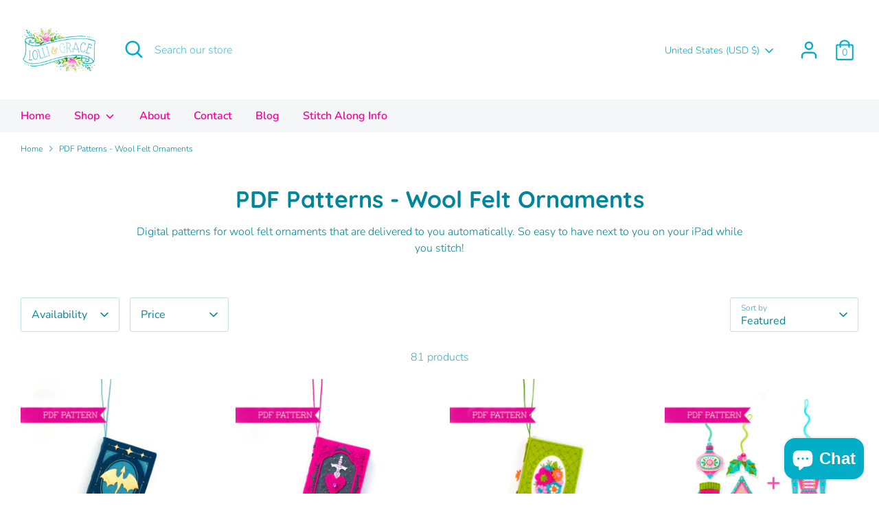

--- FILE ---
content_type: text/html; charset=utf-8
request_url: https://lolliandgrace.com/collections/pdf-patterns
body_size: 58640
content:
<!doctype html>
<html class="no-js supports-no-cookies" lang="en">
<head>
  <!-- Boost 2.2.0 -->
  <meta charset="utf-8" />
<meta name="viewport" content="width=device-width,initial-scale=1.0" />
<meta http-equiv="X-UA-Compatible" content="IE=edge">

<link rel="preconnect" href="https://cdn.shopify.com" crossorigin>
<link rel="preconnect" href="https://fonts.shopify.com" crossorigin>
<link rel="preconnect" href="https://monorail-edge.shopifysvc.com"><link rel="preload" as="font" href="//lolliandgrace.com/cdn/fonts/nunito/nunito_n3.c1d7c2242f5519d084eafc479d7cc132bcc8c480.woff2" type="font/woff2" crossorigin><link rel="preload" as="font" href="//lolliandgrace.com/cdn/fonts/nunito/nunito_n4.fc49103dc396b42cae9460289072d384b6c6eb63.woff2" type="font/woff2" crossorigin><link rel="preload" as="font" href="//lolliandgrace.com/cdn/fonts/nunito/nunito_i3.11db3ddffd5485d801b7a5d8a24c3b0e446751f1.woff2" type="font/woff2" crossorigin><link rel="preload" as="font" href="//lolliandgrace.com/cdn/fonts/nunito/nunito_i4.fd53bf99043ab6c570187ed42d1b49192135de96.woff2" type="font/woff2" crossorigin><link rel="preload" as="font" href="//lolliandgrace.com/cdn/fonts/nunito/nunito_n6.1a6c50dce2e2b3b0d31e02dbd9146b5064bea503.woff2" type="font/woff2" crossorigin><link rel="preload" as="font" href="//lolliandgrace.com/cdn/fonts/quicksand/quicksand_n7.d375fe11182475f82f7bb6306a0a0e4018995610.woff2" type="font/woff2" crossorigin><link rel="preload" as="font" href="//lolliandgrace.com/cdn/fonts/nunito/nunito_n6.1a6c50dce2e2b3b0d31e02dbd9146b5064bea503.woff2" type="font/woff2" crossorigin><link rel="preload" href="//lolliandgrace.com/cdn/shop/t/2/assets/vendor.min.js?v=70049190957510784931646597701" as="script">
<link rel="preload" href="//lolliandgrace.com/cdn/shop/t/2/assets/theme.js?v=174556914035107733011646597701" as="script"><link rel="canonical" href="https://lolliandgrace.com/collections/pdf-patterns" /><meta name="description" content="Digital patterns for wool felt ornaments that are delivered to you automatically. So easy to have next to you on your iPad while you stitch!">
  <meta name="theme-color" content="#9fc900">

  
  <title>
    PDF Patterns - Wool Felt Ornaments
    
    
    
      &ndash; Lolli and Grace
    
  </title>

  <meta property="og:site_name" content="Lolli and Grace">
<meta property="og:url" content="https://lolliandgrace.com/collections/pdf-patterns">
<meta property="og:title" content="PDF Patterns - Wool Felt Ornaments">
<meta property="og:type" content="product.group">
<meta property="og:description" content="Digital patterns for wool felt ornaments that are delivered to you automatically. So easy to have next to you on your iPad while you stitch!"><meta property="og:image" content="http://lolliandgrace.com/cdn/shop/collections/LolliandGrace_HomeSweetHome_Digital_1200x1200.jpg?v=1647552958">
  <meta property="og:image:secure_url" content="https://lolliandgrace.com/cdn/shop/collections/LolliandGrace_HomeSweetHome_Digital_1200x1200.jpg?v=1647552958">
  <meta property="og:image:width" content="2400">
  <meta property="og:image:height" content="2400"><meta name="twitter:card" content="summary_large_image">
<meta name="twitter:title" content="PDF Patterns - Wool Felt Ornaments">
<meta name="twitter:description" content="Digital patterns for wool felt ornaments that are delivered to you automatically. So easy to have next to you on your iPad while you stitch!">


  <link href="//lolliandgrace.com/cdn/shop/t/2/assets/styles.css?v=82408806354544446691759332343" rel="stylesheet" type="text/css" media="all" />

  <script>
    document.documentElement.className = document.documentElement.className.replace('no-js', 'js');
    window.theme = window.theme || {};
    window.slate = window.slate || {};
    theme.moneyFormatWithCodeForProductsPreference = "${{amount}}";
    theme.moneyFormatWithCodeForCartPreference = "${{amount}}";
    theme.moneyFormat = "${{amount}}";
    theme.strings = {
      addToCart: "Add to Cart",
      unavailable: "Unavailable",
      addressError: "Error looking up that address",
      addressNoResults: "No results for that address",
      addressQueryLimit: "You have exceeded the Google API usage limit. Consider upgrading to a \u003ca href=\"https:\/\/developers.google.com\/maps\/premium\/usage-limits\"\u003ePremium Plan\u003c\/a\u003e.",
      authError: "There was a problem authenticating your Google Maps API Key.",
      addingToCart: "Adding",
      addedToCart: "Added",
      addedToCartPopupTitle: "Added:",
      addedToCartPopupItems: "Items",
      addedToCartPopupSubtotal: "Subtotal",
      addedToCartPopupGoToCart: "Checkout",
      cartTermsNotChecked: "You must agree to the terms and conditions before continuing.",
      searchLoading: "Loading",
      searchMoreResults: "See all results",
      searchNoResults: "No results",
      priceFrom: "From",
      quantityTooHigh: "You can only have [[ quantity ]] in your cart",
      onSale: "On Sale",
      soldOut: "Sold Out",
      in_stock: "In stock",
      low_stock: "Low stock",
      only_x_left: "[[ quantity ]] in stock",
      single_unit_available: "1 available",
      x_units_available: "[[ quantity ]] in stock, ready to ship",
      unitPriceSeparator: " \/ ",
      close: "Close",
      cart_shipping_calculator_hide_calculator: "Hide shipping calculator",
      cart_shipping_calculator_title: "Get shipping estimates",
      cart_general_hide_note: "Hide instructions for seller",
      cart_general_show_note: "Add instructions for seller",
      previous: "Previous",
      next: "Next"
    };
    theme.routes = {
      account_login_url: '/account/login',
      account_register_url: '/account/register',
      account_addresses_url: '/account/addresses',
      search_url: '/search',
      cart_url: '/cart',
      cart_add_url: '/cart/add',
      cart_change_url: '/cart/change',
      product_recommendations_url: '/recommendations/products'
    };
    theme.settings = {
      dynamicQtyOpts: true,
      saleLabelEnabled: true,
      soldLabelEnabled: true,
      uniformProductGridImagesEnabled: true
    };
  </script><script>window.performance && window.performance.mark && window.performance.mark('shopify.content_for_header.start');</script><meta name="facebook-domain-verification" content="xdukwqfr9thwkqzloht7c8i10sf0hq">
<meta name="facebook-domain-verification" content="glrqgcakdbz6zfumvp1a024pbdtgt7">
<meta id="shopify-digital-wallet" name="shopify-digital-wallet" content="/63288377574/digital_wallets/dialog">
<meta name="shopify-checkout-api-token" content="293167cc2e99bbadfe902d8df6aa985a">
<meta id="in-context-paypal-metadata" data-shop-id="63288377574" data-venmo-supported="false" data-environment="production" data-locale="en_US" data-paypal-v4="true" data-currency="USD">
<link rel="alternate" type="application/atom+xml" title="Feed" href="/collections/pdf-patterns.atom" />
<link rel="next" href="/collections/pdf-patterns?page=2">
<link rel="alternate" type="application/json+oembed" href="https://lolliandgrace.com/collections/pdf-patterns.oembed">
<script async="async" src="/checkouts/internal/preloads.js?locale=en-US"></script>
<link rel="preconnect" href="https://shop.app" crossorigin="anonymous">
<script async="async" src="https://shop.app/checkouts/internal/preloads.js?locale=en-US&shop_id=63288377574" crossorigin="anonymous"></script>
<script id="apple-pay-shop-capabilities" type="application/json">{"shopId":63288377574,"countryCode":"US","currencyCode":"USD","merchantCapabilities":["supports3DS"],"merchantId":"gid:\/\/shopify\/Shop\/63288377574","merchantName":"Lolli and Grace","requiredBillingContactFields":["postalAddress","email"],"requiredShippingContactFields":["postalAddress","email"],"shippingType":"shipping","supportedNetworks":["visa","masterCard","amex","discover","elo","jcb"],"total":{"type":"pending","label":"Lolli and Grace","amount":"1.00"},"shopifyPaymentsEnabled":true,"supportsSubscriptions":true}</script>
<script id="shopify-features" type="application/json">{"accessToken":"293167cc2e99bbadfe902d8df6aa985a","betas":["rich-media-storefront-analytics"],"domain":"lolliandgrace.com","predictiveSearch":true,"shopId":63288377574,"locale":"en"}</script>
<script>var Shopify = Shopify || {};
Shopify.shop = "lolli-and-grace.myshopify.com";
Shopify.locale = "en";
Shopify.currency = {"active":"USD","rate":"1.0"};
Shopify.country = "US";
Shopify.theme = {"name":"Boost","id":131341943014,"schema_name":"Boost","schema_version":"2.2.0","theme_store_id":863,"role":"main"};
Shopify.theme.handle = "null";
Shopify.theme.style = {"id":null,"handle":null};
Shopify.cdnHost = "lolliandgrace.com/cdn";
Shopify.routes = Shopify.routes || {};
Shopify.routes.root = "/";</script>
<script type="module">!function(o){(o.Shopify=o.Shopify||{}).modules=!0}(window);</script>
<script>!function(o){function n(){var o=[];function n(){o.push(Array.prototype.slice.apply(arguments))}return n.q=o,n}var t=o.Shopify=o.Shopify||{};t.loadFeatures=n(),t.autoloadFeatures=n()}(window);</script>
<script>
  window.ShopifyPay = window.ShopifyPay || {};
  window.ShopifyPay.apiHost = "shop.app\/pay";
  window.ShopifyPay.redirectState = "true";
</script>
<script id="shop-js-analytics" type="application/json">{"pageType":"collection"}</script>
<script defer="defer" async type="module" src="//lolliandgrace.com/cdn/shopifycloud/shop-js/modules/v2/client.payment-terms_CNlwjfZz.en.esm.js"></script>
<script defer="defer" async type="module" src="//lolliandgrace.com/cdn/shopifycloud/shop-js/modules/v2/chunk.common_0OUaOowp.esm.js"></script>
<script defer="defer" async type="module" src="//lolliandgrace.com/cdn/shopifycloud/shop-js/modules/v2/chunk.modal_CGo_dVj3.esm.js"></script>
<script type="module">
  await import("//lolliandgrace.com/cdn/shopifycloud/shop-js/modules/v2/client.payment-terms_CNlwjfZz.en.esm.js");
await import("//lolliandgrace.com/cdn/shopifycloud/shop-js/modules/v2/chunk.common_0OUaOowp.esm.js");
await import("//lolliandgrace.com/cdn/shopifycloud/shop-js/modules/v2/chunk.modal_CGo_dVj3.esm.js");

  
</script>
<script>
  window.Shopify = window.Shopify || {};
  if (!window.Shopify.featureAssets) window.Shopify.featureAssets = {};
  window.Shopify.featureAssets['shop-js'] = {"shop-cart-sync":["modules/v2/client.shop-cart-sync_DLOhI_0X.en.esm.js","modules/v2/chunk.common_0OUaOowp.esm.js"],"init-fed-cm":["modules/v2/client.init-fed-cm_C6YtU0w6.en.esm.js","modules/v2/chunk.common_0OUaOowp.esm.js"],"shop-button":["modules/v2/client.shop-button_BCMx7GTG.en.esm.js","modules/v2/chunk.common_0OUaOowp.esm.js"],"shop-cash-offers":["modules/v2/client.shop-cash-offers_BT26qb5j.en.esm.js","modules/v2/chunk.common_0OUaOowp.esm.js","modules/v2/chunk.modal_CGo_dVj3.esm.js"],"init-windoid":["modules/v2/client.init-windoid_B9PkRMql.en.esm.js","modules/v2/chunk.common_0OUaOowp.esm.js"],"init-shop-email-lookup-coordinator":["modules/v2/client.init-shop-email-lookup-coordinator_DZkqjsbU.en.esm.js","modules/v2/chunk.common_0OUaOowp.esm.js"],"shop-toast-manager":["modules/v2/client.shop-toast-manager_Di2EnuM7.en.esm.js","modules/v2/chunk.common_0OUaOowp.esm.js"],"shop-login-button":["modules/v2/client.shop-login-button_BtqW_SIO.en.esm.js","modules/v2/chunk.common_0OUaOowp.esm.js","modules/v2/chunk.modal_CGo_dVj3.esm.js"],"avatar":["modules/v2/client.avatar_BTnouDA3.en.esm.js"],"pay-button":["modules/v2/client.pay-button_CWa-C9R1.en.esm.js","modules/v2/chunk.common_0OUaOowp.esm.js"],"init-shop-cart-sync":["modules/v2/client.init-shop-cart-sync_IZsNAliE.en.esm.js","modules/v2/chunk.common_0OUaOowp.esm.js"],"init-customer-accounts":["modules/v2/client.init-customer-accounts_DenGwJTU.en.esm.js","modules/v2/client.shop-login-button_BtqW_SIO.en.esm.js","modules/v2/chunk.common_0OUaOowp.esm.js","modules/v2/chunk.modal_CGo_dVj3.esm.js"],"init-shop-for-new-customer-accounts":["modules/v2/client.init-shop-for-new-customer-accounts_JdHXxpS9.en.esm.js","modules/v2/client.shop-login-button_BtqW_SIO.en.esm.js","modules/v2/chunk.common_0OUaOowp.esm.js","modules/v2/chunk.modal_CGo_dVj3.esm.js"],"init-customer-accounts-sign-up":["modules/v2/client.init-customer-accounts-sign-up_D6__K_p8.en.esm.js","modules/v2/client.shop-login-button_BtqW_SIO.en.esm.js","modules/v2/chunk.common_0OUaOowp.esm.js","modules/v2/chunk.modal_CGo_dVj3.esm.js"],"checkout-modal":["modules/v2/client.checkout-modal_C_ZQDY6s.en.esm.js","modules/v2/chunk.common_0OUaOowp.esm.js","modules/v2/chunk.modal_CGo_dVj3.esm.js"],"shop-follow-button":["modules/v2/client.shop-follow-button_XetIsj8l.en.esm.js","modules/v2/chunk.common_0OUaOowp.esm.js","modules/v2/chunk.modal_CGo_dVj3.esm.js"],"lead-capture":["modules/v2/client.lead-capture_DvA72MRN.en.esm.js","modules/v2/chunk.common_0OUaOowp.esm.js","modules/v2/chunk.modal_CGo_dVj3.esm.js"],"shop-login":["modules/v2/client.shop-login_ClXNxyh6.en.esm.js","modules/v2/chunk.common_0OUaOowp.esm.js","modules/v2/chunk.modal_CGo_dVj3.esm.js"],"payment-terms":["modules/v2/client.payment-terms_CNlwjfZz.en.esm.js","modules/v2/chunk.common_0OUaOowp.esm.js","modules/v2/chunk.modal_CGo_dVj3.esm.js"]};
</script>
<script>(function() {
  var isLoaded = false;
  function asyncLoad() {
    if (isLoaded) return;
    isLoaded = true;
    var urls = ["https:\/\/a.mailmunch.co\/widgets\/site-982367-0617b34e575973cc097f9533e7bf393384bcf23e.js?shop=lolli-and-grace.myshopify.com","https:\/\/chimpstatic.com\/mcjs-connected\/js\/users\/2b037751b1736691009abc9c2\/bfbe37a8b71d57291b4b3c46a.js?shop=lolli-and-grace.myshopify.com","https:\/\/accessories.w3apps.co\/js\/accessories.js?shop=lolli-and-grace.myshopify.com","https:\/\/storage.nfcube.com\/instafeed-79ac1492b01d239289cfc3e3624ca4a6.js?shop=lolli-and-grace.myshopify.com"];
    for (var i = 0; i < urls.length; i++) {
      var s = document.createElement('script');
      s.type = 'text/javascript';
      s.async = true;
      s.src = urls[i];
      var x = document.getElementsByTagName('script')[0];
      x.parentNode.insertBefore(s, x);
    }
  };
  if(window.attachEvent) {
    window.attachEvent('onload', asyncLoad);
  } else {
    window.addEventListener('load', asyncLoad, false);
  }
})();</script>
<script id="__st">var __st={"a":63288377574,"offset":-21600,"reqid":"057d9182-d218-437b-9ca3-24d0785481ab-1768521411","pageurl":"lolliandgrace.com\/collections\/pdf-patterns","u":"f0c15053d38a","p":"collection","rtyp":"collection","rid":400538108134};</script>
<script>window.ShopifyPaypalV4VisibilityTracking = true;</script>
<script id="captcha-bootstrap">!function(){'use strict';const t='contact',e='account',n='new_comment',o=[[t,t],['blogs',n],['comments',n],[t,'customer']],c=[[e,'customer_login'],[e,'guest_login'],[e,'recover_customer_password'],[e,'create_customer']],r=t=>t.map((([t,e])=>`form[action*='/${t}']:not([data-nocaptcha='true']) input[name='form_type'][value='${e}']`)).join(','),a=t=>()=>t?[...document.querySelectorAll(t)].map((t=>t.form)):[];function s(){const t=[...o],e=r(t);return a(e)}const i='password',u='form_key',d=['recaptcha-v3-token','g-recaptcha-response','h-captcha-response',i],f=()=>{try{return window.sessionStorage}catch{return}},m='__shopify_v',_=t=>t.elements[u];function p(t,e,n=!1){try{const o=window.sessionStorage,c=JSON.parse(o.getItem(e)),{data:r}=function(t){const{data:e,action:n}=t;return t[m]||n?{data:e,action:n}:{data:t,action:n}}(c);for(const[e,n]of Object.entries(r))t.elements[e]&&(t.elements[e].value=n);n&&o.removeItem(e)}catch(o){console.error('form repopulation failed',{error:o})}}const l='form_type',E='cptcha';function T(t){t.dataset[E]=!0}const w=window,h=w.document,L='Shopify',v='ce_forms',y='captcha';let A=!1;((t,e)=>{const n=(g='f06e6c50-85a8-45c8-87d0-21a2b65856fe',I='https://cdn.shopify.com/shopifycloud/storefront-forms-hcaptcha/ce_storefront_forms_captcha_hcaptcha.v1.5.2.iife.js',D={infoText:'Protected by hCaptcha',privacyText:'Privacy',termsText:'Terms'},(t,e,n)=>{const o=w[L][v],c=o.bindForm;if(c)return c(t,g,e,D).then(n);var r;o.q.push([[t,g,e,D],n]),r=I,A||(h.body.append(Object.assign(h.createElement('script'),{id:'captcha-provider',async:!0,src:r})),A=!0)});var g,I,D;w[L]=w[L]||{},w[L][v]=w[L][v]||{},w[L][v].q=[],w[L][y]=w[L][y]||{},w[L][y].protect=function(t,e){n(t,void 0,e),T(t)},Object.freeze(w[L][y]),function(t,e,n,w,h,L){const[v,y,A,g]=function(t,e,n){const i=e?o:[],u=t?c:[],d=[...i,...u],f=r(d),m=r(i),_=r(d.filter((([t,e])=>n.includes(e))));return[a(f),a(m),a(_),s()]}(w,h,L),I=t=>{const e=t.target;return e instanceof HTMLFormElement?e:e&&e.form},D=t=>v().includes(t);t.addEventListener('submit',(t=>{const e=I(t);if(!e)return;const n=D(e)&&!e.dataset.hcaptchaBound&&!e.dataset.recaptchaBound,o=_(e),c=g().includes(e)&&(!o||!o.value);(n||c)&&t.preventDefault(),c&&!n&&(function(t){try{if(!f())return;!function(t){const e=f();if(!e)return;const n=_(t);if(!n)return;const o=n.value;o&&e.removeItem(o)}(t);const e=Array.from(Array(32),(()=>Math.random().toString(36)[2])).join('');!function(t,e){_(t)||t.append(Object.assign(document.createElement('input'),{type:'hidden',name:u})),t.elements[u].value=e}(t,e),function(t,e){const n=f();if(!n)return;const o=[...t.querySelectorAll(`input[type='${i}']`)].map((({name:t})=>t)),c=[...d,...o],r={};for(const[a,s]of new FormData(t).entries())c.includes(a)||(r[a]=s);n.setItem(e,JSON.stringify({[m]:1,action:t.action,data:r}))}(t,e)}catch(e){console.error('failed to persist form',e)}}(e),e.submit())}));const S=(t,e)=>{t&&!t.dataset[E]&&(n(t,e.some((e=>e===t))),T(t))};for(const o of['focusin','change'])t.addEventListener(o,(t=>{const e=I(t);D(e)&&S(e,y())}));const B=e.get('form_key'),M=e.get(l),P=B&&M;t.addEventListener('DOMContentLoaded',(()=>{const t=y();if(P)for(const e of t)e.elements[l].value===M&&p(e,B);[...new Set([...A(),...v().filter((t=>'true'===t.dataset.shopifyCaptcha))])].forEach((e=>S(e,t)))}))}(h,new URLSearchParams(w.location.search),n,t,e,['guest_login'])})(!0,!0)}();</script>
<script integrity="sha256-4kQ18oKyAcykRKYeNunJcIwy7WH5gtpwJnB7kiuLZ1E=" data-source-attribution="shopify.loadfeatures" defer="defer" src="//lolliandgrace.com/cdn/shopifycloud/storefront/assets/storefront/load_feature-a0a9edcb.js" crossorigin="anonymous"></script>
<script crossorigin="anonymous" defer="defer" src="//lolliandgrace.com/cdn/shopifycloud/storefront/assets/shopify_pay/storefront-65b4c6d7.js?v=20250812"></script>
<script data-source-attribution="shopify.dynamic_checkout.dynamic.init">var Shopify=Shopify||{};Shopify.PaymentButton=Shopify.PaymentButton||{isStorefrontPortableWallets:!0,init:function(){window.Shopify.PaymentButton.init=function(){};var t=document.createElement("script");t.src="https://lolliandgrace.com/cdn/shopifycloud/portable-wallets/latest/portable-wallets.en.js",t.type="module",document.head.appendChild(t)}};
</script>
<script data-source-attribution="shopify.dynamic_checkout.buyer_consent">
  function portableWalletsHideBuyerConsent(e){var t=document.getElementById("shopify-buyer-consent"),n=document.getElementById("shopify-subscription-policy-button");t&&n&&(t.classList.add("hidden"),t.setAttribute("aria-hidden","true"),n.removeEventListener("click",e))}function portableWalletsShowBuyerConsent(e){var t=document.getElementById("shopify-buyer-consent"),n=document.getElementById("shopify-subscription-policy-button");t&&n&&(t.classList.remove("hidden"),t.removeAttribute("aria-hidden"),n.addEventListener("click",e))}window.Shopify?.PaymentButton&&(window.Shopify.PaymentButton.hideBuyerConsent=portableWalletsHideBuyerConsent,window.Shopify.PaymentButton.showBuyerConsent=portableWalletsShowBuyerConsent);
</script>
<script>
  function portableWalletsCleanup(e){e&&e.src&&console.error("Failed to load portable wallets script "+e.src);var t=document.querySelectorAll("shopify-accelerated-checkout .shopify-payment-button__skeleton, shopify-accelerated-checkout-cart .wallet-cart-button__skeleton"),e=document.getElementById("shopify-buyer-consent");for(let e=0;e<t.length;e++)t[e].remove();e&&e.remove()}function portableWalletsNotLoadedAsModule(e){e instanceof ErrorEvent&&"string"==typeof e.message&&e.message.includes("import.meta")&&"string"==typeof e.filename&&e.filename.includes("portable-wallets")&&(window.removeEventListener("error",portableWalletsNotLoadedAsModule),window.Shopify.PaymentButton.failedToLoad=e,"loading"===document.readyState?document.addEventListener("DOMContentLoaded",window.Shopify.PaymentButton.init):window.Shopify.PaymentButton.init())}window.addEventListener("error",portableWalletsNotLoadedAsModule);
</script>

<script type="module" src="https://lolliandgrace.com/cdn/shopifycloud/portable-wallets/latest/portable-wallets.en.js" onError="portableWalletsCleanup(this)" crossorigin="anonymous"></script>
<script nomodule>
  document.addEventListener("DOMContentLoaded", portableWalletsCleanup);
</script>

<link id="shopify-accelerated-checkout-styles" rel="stylesheet" media="screen" href="https://lolliandgrace.com/cdn/shopifycloud/portable-wallets/latest/accelerated-checkout-backwards-compat.css" crossorigin="anonymous">
<style id="shopify-accelerated-checkout-cart">
        #shopify-buyer-consent {
  margin-top: 1em;
  display: inline-block;
  width: 100%;
}

#shopify-buyer-consent.hidden {
  display: none;
}

#shopify-subscription-policy-button {
  background: none;
  border: none;
  padding: 0;
  text-decoration: underline;
  font-size: inherit;
  cursor: pointer;
}

#shopify-subscription-policy-button::before {
  box-shadow: none;
}

      </style>

<script>window.performance && window.performance.mark && window.performance.mark('shopify.content_for_header.end');</script>
<!-- BEGIN app block: shopify://apps/judge-me-reviews/blocks/judgeme_core/61ccd3b1-a9f2-4160-9fe9-4fec8413e5d8 --><!-- Start of Judge.me Core -->






<link rel="dns-prefetch" href="https://cdnwidget.judge.me">
<link rel="dns-prefetch" href="https://cdn.judge.me">
<link rel="dns-prefetch" href="https://cdn1.judge.me">
<link rel="dns-prefetch" href="https://api.judge.me">

<script data-cfasync='false' class='jdgm-settings-script'>window.jdgmSettings={"pagination":5,"disable_web_reviews":false,"badge_no_review_text":"No reviews","badge_n_reviews_text":"{{ n }} review/reviews","hide_badge_preview_if_no_reviews":true,"badge_hide_text":false,"enforce_center_preview_badge":false,"widget_title":"Customer Reviews","widget_open_form_text":"Write a review","widget_close_form_text":"Cancel review","widget_refresh_page_text":"Refresh page","widget_summary_text":"Based on {{ number_of_reviews }} review/reviews","widget_no_review_text":"Be the first to write a review","widget_name_field_text":"Display name","widget_verified_name_field_text":"Verified Name (public)","widget_name_placeholder_text":"Display name","widget_required_field_error_text":"This field is required.","widget_email_field_text":"Email address","widget_verified_email_field_text":"Verified Email (private, can not be edited)","widget_email_placeholder_text":"Your email address","widget_email_field_error_text":"Please enter a valid email address.","widget_rating_field_text":"Rating","widget_review_title_field_text":"Review Title","widget_review_title_placeholder_text":"Give your review a title","widget_review_body_field_text":"Review content","widget_review_body_placeholder_text":"Start writing here...","widget_pictures_field_text":"Picture/Video (optional)","widget_submit_review_text":"Submit Review","widget_submit_verified_review_text":"Submit Verified Review","widget_submit_success_msg_with_auto_publish":"Thank you! Please refresh the page in a few moments to see your review. You can remove or edit your review by logging into \u003ca href='https://judge.me/login' target='_blank' rel='nofollow noopener'\u003eJudge.me\u003c/a\u003e","widget_submit_success_msg_no_auto_publish":"Thank you! Your review will be published as soon as it is approved by the shop admin. You can remove or edit your review by logging into \u003ca href='https://judge.me/login' target='_blank' rel='nofollow noopener'\u003eJudge.me\u003c/a\u003e","widget_show_default_reviews_out_of_total_text":"Showing {{ n_reviews_shown }} out of {{ n_reviews }} reviews.","widget_show_all_link_text":"Show all","widget_show_less_link_text":"Show less","widget_author_said_text":"{{ reviewer_name }} said:","widget_days_text":"{{ n }} days ago","widget_weeks_text":"{{ n }} week/weeks ago","widget_months_text":"{{ n }} month/months ago","widget_years_text":"{{ n }} year/years ago","widget_yesterday_text":"Yesterday","widget_today_text":"Today","widget_replied_text":"\u003e\u003e {{ shop_name }} replied:","widget_read_more_text":"Read more","widget_reviewer_name_as_initial":"","widget_rating_filter_color":"#fbcd0a","widget_rating_filter_see_all_text":"See all reviews","widget_sorting_most_recent_text":"Most Recent","widget_sorting_highest_rating_text":"Highest Rating","widget_sorting_lowest_rating_text":"Lowest Rating","widget_sorting_with_pictures_text":"Only Pictures","widget_sorting_most_helpful_text":"Most Helpful","widget_open_question_form_text":"Ask a question","widget_reviews_subtab_text":"Reviews","widget_questions_subtab_text":"Questions","widget_question_label_text":"Question","widget_answer_label_text":"Answer","widget_question_placeholder_text":"Write your question here","widget_submit_question_text":"Submit Question","widget_question_submit_success_text":"Thank you for your question! We will notify you once it gets answered.","verified_badge_text":"Verified","verified_badge_bg_color":"","verified_badge_text_color":"","verified_badge_placement":"left-of-reviewer-name","widget_review_max_height":"","widget_hide_border":false,"widget_social_share":false,"widget_thumb":false,"widget_review_location_show":false,"widget_location_format":"","all_reviews_include_out_of_store_products":true,"all_reviews_out_of_store_text":"(out of store)","all_reviews_pagination":100,"all_reviews_product_name_prefix_text":"about","enable_review_pictures":true,"enable_question_anwser":false,"widget_theme":"default","review_date_format":"mm/dd/yyyy","default_sort_method":"most-recent","widget_product_reviews_subtab_text":"Product Reviews","widget_shop_reviews_subtab_text":"Shop Reviews","widget_other_products_reviews_text":"Reviews for other products","widget_store_reviews_subtab_text":"Store reviews","widget_no_store_reviews_text":"This store hasn't received any reviews yet","widget_web_restriction_product_reviews_text":"This product hasn't received any reviews yet","widget_no_items_text":"No items found","widget_show_more_text":"Show more","widget_write_a_store_review_text":"Write a Store Review","widget_other_languages_heading":"Reviews in Other Languages","widget_translate_review_text":"Translate review to {{ language }}","widget_translating_review_text":"Translating...","widget_show_original_translation_text":"Show original ({{ language }})","widget_translate_review_failed_text":"Review couldn't be translated.","widget_translate_review_retry_text":"Retry","widget_translate_review_try_again_later_text":"Try again later","show_product_url_for_grouped_product":false,"widget_sorting_pictures_first_text":"Pictures First","show_pictures_on_all_rev_page_mobile":false,"show_pictures_on_all_rev_page_desktop":false,"floating_tab_hide_mobile_install_preference":false,"floating_tab_button_name":"★ Reviews","floating_tab_title":"Let customers speak for us","floating_tab_button_color":"","floating_tab_button_background_color":"","floating_tab_url":"","floating_tab_url_enabled":false,"floating_tab_tab_style":"text","all_reviews_text_badge_text":"Customers rate us {{ shop.metafields.judgeme.all_reviews_rating | round: 1 }}/5 based on {{ shop.metafields.judgeme.all_reviews_count }} reviews.","all_reviews_text_badge_text_branded_style":"{{ shop.metafields.judgeme.all_reviews_rating | round: 1 }} out of 5 stars based on {{ shop.metafields.judgeme.all_reviews_count }} reviews","is_all_reviews_text_badge_a_link":false,"show_stars_for_all_reviews_text_badge":false,"all_reviews_text_badge_url":"","all_reviews_text_style":"branded","all_reviews_text_color_style":"judgeme_brand_color","all_reviews_text_color":"#108474","all_reviews_text_show_jm_brand":true,"featured_carousel_show_header":true,"featured_carousel_title":"Let customers speak for us","testimonials_carousel_title":"Customers are saying","videos_carousel_title":"Real customer stories","cards_carousel_title":"Customers are saying","featured_carousel_count_text":"from {{ n }} reviews","featured_carousel_add_link_to_all_reviews_page":false,"featured_carousel_url":"","featured_carousel_show_images":true,"featured_carousel_autoslide_interval":5,"featured_carousel_arrows_on_the_sides":false,"featured_carousel_height":250,"featured_carousel_width":80,"featured_carousel_image_size":0,"featured_carousel_image_height":250,"featured_carousel_arrow_color":"#eeeeee","verified_count_badge_style":"branded","verified_count_badge_orientation":"horizontal","verified_count_badge_color_style":"judgeme_brand_color","verified_count_badge_color":"#108474","is_verified_count_badge_a_link":false,"verified_count_badge_url":"","verified_count_badge_show_jm_brand":true,"widget_rating_preset_default":5,"widget_first_sub_tab":"product-reviews","widget_show_histogram":true,"widget_histogram_use_custom_color":false,"widget_pagination_use_custom_color":false,"widget_star_use_custom_color":false,"widget_verified_badge_use_custom_color":false,"widget_write_review_use_custom_color":false,"picture_reminder_submit_button":"Upload Pictures","enable_review_videos":false,"mute_video_by_default":false,"widget_sorting_videos_first_text":"Videos First","widget_review_pending_text":"Pending","featured_carousel_items_for_large_screen":3,"social_share_options_order":"Facebook,Twitter","remove_microdata_snippet":true,"disable_json_ld":false,"enable_json_ld_products":false,"preview_badge_show_question_text":false,"preview_badge_no_question_text":"No questions","preview_badge_n_question_text":"{{ number_of_questions }} question/questions","qa_badge_show_icon":false,"qa_badge_position":"same-row","remove_judgeme_branding":false,"widget_add_search_bar":false,"widget_search_bar_placeholder":"Search","widget_sorting_verified_only_text":"Verified only","featured_carousel_theme":"default","featured_carousel_show_rating":true,"featured_carousel_show_title":true,"featured_carousel_show_body":true,"featured_carousel_show_date":false,"featured_carousel_show_reviewer":true,"featured_carousel_show_product":false,"featured_carousel_header_background_color":"#108474","featured_carousel_header_text_color":"#ffffff","featured_carousel_name_product_separator":"reviewed","featured_carousel_full_star_background":"#108474","featured_carousel_empty_star_background":"#dadada","featured_carousel_vertical_theme_background":"#f9fafb","featured_carousel_verified_badge_enable":true,"featured_carousel_verified_badge_color":"#108474","featured_carousel_border_style":"round","featured_carousel_review_line_length_limit":3,"featured_carousel_more_reviews_button_text":"Read more reviews","featured_carousel_view_product_button_text":"View product","all_reviews_page_load_reviews_on":"scroll","all_reviews_page_load_more_text":"Load More Reviews","disable_fb_tab_reviews":false,"enable_ajax_cdn_cache":false,"widget_advanced_speed_features":5,"widget_public_name_text":"displayed publicly like","default_reviewer_name":"John Smith","default_reviewer_name_has_non_latin":true,"widget_reviewer_anonymous":"Anonymous","medals_widget_title":"Judge.me Review Medals","medals_widget_background_color":"#f9fafb","medals_widget_position":"footer_all_pages","medals_widget_border_color":"#f9fafb","medals_widget_verified_text_position":"left","medals_widget_use_monochromatic_version":false,"medals_widget_elements_color":"#108474","show_reviewer_avatar":true,"widget_invalid_yt_video_url_error_text":"Not a YouTube video URL","widget_max_length_field_error_text":"Please enter no more than {0} characters.","widget_show_country_flag":false,"widget_show_collected_via_shop_app":true,"widget_verified_by_shop_badge_style":"light","widget_verified_by_shop_text":"Verified by Shop","widget_show_photo_gallery":false,"widget_load_with_code_splitting":true,"widget_ugc_install_preference":false,"widget_ugc_title":"Made by us, Shared by you","widget_ugc_subtitle":"Tag us to see your picture featured in our page","widget_ugc_arrows_color":"#ffffff","widget_ugc_primary_button_text":"Buy Now","widget_ugc_primary_button_background_color":"#108474","widget_ugc_primary_button_text_color":"#ffffff","widget_ugc_primary_button_border_width":"0","widget_ugc_primary_button_border_style":"none","widget_ugc_primary_button_border_color":"#108474","widget_ugc_primary_button_border_radius":"25","widget_ugc_secondary_button_text":"Load More","widget_ugc_secondary_button_background_color":"#ffffff","widget_ugc_secondary_button_text_color":"#108474","widget_ugc_secondary_button_border_width":"2","widget_ugc_secondary_button_border_style":"solid","widget_ugc_secondary_button_border_color":"#108474","widget_ugc_secondary_button_border_radius":"25","widget_ugc_reviews_button_text":"View Reviews","widget_ugc_reviews_button_background_color":"#ffffff","widget_ugc_reviews_button_text_color":"#108474","widget_ugc_reviews_button_border_width":"2","widget_ugc_reviews_button_border_style":"solid","widget_ugc_reviews_button_border_color":"#108474","widget_ugc_reviews_button_border_radius":"25","widget_ugc_reviews_button_link_to":"judgeme-reviews-page","widget_ugc_show_post_date":true,"widget_ugc_max_width":"800","widget_rating_metafield_value_type":true,"widget_primary_color":"#108474","widget_enable_secondary_color":false,"widget_secondary_color":"#edf5f5","widget_summary_average_rating_text":"{{ average_rating }} out of 5","widget_media_grid_title":"Customer photos \u0026 videos","widget_media_grid_see_more_text":"See more","widget_round_style":false,"widget_show_product_medals":true,"widget_verified_by_judgeme_text":"Verified by Judge.me","widget_show_store_medals":true,"widget_verified_by_judgeme_text_in_store_medals":"Verified by Judge.me","widget_media_field_exceed_quantity_message":"Sorry, we can only accept {{ max_media }} for one review.","widget_media_field_exceed_limit_message":"{{ file_name }} is too large, please select a {{ media_type }} less than {{ size_limit }}MB.","widget_review_submitted_text":"Review Submitted!","widget_question_submitted_text":"Question Submitted!","widget_close_form_text_question":"Cancel","widget_write_your_answer_here_text":"Write your answer here","widget_enabled_branded_link":true,"widget_show_collected_by_judgeme":true,"widget_reviewer_name_color":"","widget_write_review_text_color":"","widget_write_review_bg_color":"","widget_collected_by_judgeme_text":"collected by Judge.me","widget_pagination_type":"standard","widget_load_more_text":"Load More","widget_load_more_color":"#108474","widget_full_review_text":"Full Review","widget_read_more_reviews_text":"Read More Reviews","widget_read_questions_text":"Read Questions","widget_questions_and_answers_text":"Questions \u0026 Answers","widget_verified_by_text":"Verified by","widget_verified_text":"Verified","widget_number_of_reviews_text":"{{ number_of_reviews }} reviews","widget_back_button_text":"Back","widget_next_button_text":"Next","widget_custom_forms_filter_button":"Filters","custom_forms_style":"horizontal","widget_show_review_information":false,"how_reviews_are_collected":"How reviews are collected?","widget_show_review_keywords":false,"widget_gdpr_statement":"How we use your data: We'll only contact you about the review you left, and only if necessary. By submitting your review, you agree to Judge.me's \u003ca href='https://judge.me/terms' target='_blank' rel='nofollow noopener'\u003eterms\u003c/a\u003e, \u003ca href='https://judge.me/privacy' target='_blank' rel='nofollow noopener'\u003eprivacy\u003c/a\u003e and \u003ca href='https://judge.me/content-policy' target='_blank' rel='nofollow noopener'\u003econtent\u003c/a\u003e policies.","widget_multilingual_sorting_enabled":false,"widget_translate_review_content_enabled":false,"widget_translate_review_content_method":"manual","popup_widget_review_selection":"automatically_with_pictures","popup_widget_round_border_style":true,"popup_widget_show_title":true,"popup_widget_show_body":true,"popup_widget_show_reviewer":false,"popup_widget_show_product":true,"popup_widget_show_pictures":true,"popup_widget_use_review_picture":true,"popup_widget_show_on_home_page":true,"popup_widget_show_on_product_page":true,"popup_widget_show_on_collection_page":true,"popup_widget_show_on_cart_page":true,"popup_widget_position":"bottom_left","popup_widget_first_review_delay":5,"popup_widget_duration":5,"popup_widget_interval":5,"popup_widget_review_count":5,"popup_widget_hide_on_mobile":true,"review_snippet_widget_round_border_style":true,"review_snippet_widget_card_color":"#FFFFFF","review_snippet_widget_slider_arrows_background_color":"#FFFFFF","review_snippet_widget_slider_arrows_color":"#000000","review_snippet_widget_star_color":"#108474","show_product_variant":false,"all_reviews_product_variant_label_text":"Variant: ","widget_show_verified_branding":true,"widget_ai_summary_title":"Customers say","widget_ai_summary_disclaimer":"AI-powered review summary based on recent customer reviews","widget_show_ai_summary":false,"widget_show_ai_summary_bg":false,"widget_show_review_title_input":true,"redirect_reviewers_invited_via_email":"review_widget","request_store_review_after_product_review":false,"request_review_other_products_in_order":false,"review_form_color_scheme":"default","review_form_corner_style":"square","review_form_star_color":{},"review_form_text_color":"#333333","review_form_background_color":"#ffffff","review_form_field_background_color":"#fafafa","review_form_button_color":{},"review_form_button_text_color":"#ffffff","review_form_modal_overlay_color":"#000000","review_content_screen_title_text":"How would you rate this product?","review_content_introduction_text":"We would love it if you would share a bit about your experience.","store_review_form_title_text":"How would you rate this store?","store_review_form_introduction_text":"We would love it if you would share a bit about your experience.","show_review_guidance_text":true,"one_star_review_guidance_text":"Poor","five_star_review_guidance_text":"Great","customer_information_screen_title_text":"About you","customer_information_introduction_text":"Please tell us more about you.","custom_questions_screen_title_text":"Your experience in more detail","custom_questions_introduction_text":"Here are a few questions to help us understand more about your experience.","review_submitted_screen_title_text":"Thanks for your review!","review_submitted_screen_thank_you_text":"We are processing it and it will appear on the store soon.","review_submitted_screen_email_verification_text":"Please confirm your email by clicking the link we just sent you. This helps us keep reviews authentic.","review_submitted_request_store_review_text":"Would you like to share your experience of shopping with us?","review_submitted_review_other_products_text":"Would you like to review these products?","store_review_screen_title_text":"Would you like to share your experience of shopping with us?","store_review_introduction_text":"We value your feedback and use it to improve. Please share any thoughts or suggestions you have.","reviewer_media_screen_title_picture_text":"Share a picture","reviewer_media_introduction_picture_text":"Upload a photo to support your review.","reviewer_media_screen_title_video_text":"Share a video","reviewer_media_introduction_video_text":"Upload a video to support your review.","reviewer_media_screen_title_picture_or_video_text":"Share a picture or video","reviewer_media_introduction_picture_or_video_text":"Upload a photo or video to support your review.","reviewer_media_youtube_url_text":"Paste your Youtube URL here","advanced_settings_next_step_button_text":"Next","advanced_settings_close_review_button_text":"Close","modal_write_review_flow":false,"write_review_flow_required_text":"Required","write_review_flow_privacy_message_text":"We respect your privacy.","write_review_flow_anonymous_text":"Post review as anonymous","write_review_flow_visibility_text":"This won't be visible to other customers.","write_review_flow_multiple_selection_help_text":"Select as many as you like","write_review_flow_single_selection_help_text":"Select one option","write_review_flow_required_field_error_text":"This field is required","write_review_flow_invalid_email_error_text":"Please enter a valid email address","write_review_flow_max_length_error_text":"Max. {{ max_length }} characters.","write_review_flow_media_upload_text":"\u003cb\u003eClick to upload\u003c/b\u003e or drag and drop","write_review_flow_gdpr_statement":"We'll only contact you about your review if necessary. By submitting your review, you agree to our \u003ca href='https://judge.me/terms' target='_blank' rel='nofollow noopener'\u003eterms and conditions\u003c/a\u003e and \u003ca href='https://judge.me/privacy' target='_blank' rel='nofollow noopener'\u003eprivacy policy\u003c/a\u003e.","rating_only_reviews_enabled":false,"show_negative_reviews_help_screen":false,"new_review_flow_help_screen_rating_threshold":3,"negative_review_resolution_screen_title_text":"Tell us more","negative_review_resolution_text":"Your experience matters to us. If there were issues with your purchase, we're here to help. Feel free to reach out to us, we'd love the opportunity to make things right.","negative_review_resolution_button_text":"Contact us","negative_review_resolution_proceed_with_review_text":"Leave a review","negative_review_resolution_subject":"Issue with purchase from {{ shop_name }}.{{ order_name }}","preview_badge_collection_page_install_status":false,"widget_review_custom_css":"","preview_badge_custom_css":"","preview_badge_stars_count":"5-stars","featured_carousel_custom_css":"","floating_tab_custom_css":"","all_reviews_widget_custom_css":"","medals_widget_custom_css":"","verified_badge_custom_css":"","all_reviews_text_custom_css":"","transparency_badges_collected_via_store_invite":false,"transparency_badges_from_another_provider":false,"transparency_badges_collected_from_store_visitor":false,"transparency_badges_collected_by_verified_review_provider":false,"transparency_badges_earned_reward":false,"transparency_badges_collected_via_store_invite_text":"Review collected via store invitation","transparency_badges_from_another_provider_text":"Review collected from another provider","transparency_badges_collected_from_store_visitor_text":"Review collected from a store visitor","transparency_badges_written_in_google_text":"Review written in Google","transparency_badges_written_in_etsy_text":"Review written in Etsy","transparency_badges_written_in_shop_app_text":"Review written in Shop App","transparency_badges_earned_reward_text":"Review earned a reward for future purchase","product_review_widget_per_page":10,"widget_store_review_label_text":"Review about the store","checkout_comment_extension_title_on_product_page":"Customer Comments","checkout_comment_extension_num_latest_comment_show":5,"checkout_comment_extension_format":"name_and_timestamp","checkout_comment_customer_name":"last_initial","checkout_comment_comment_notification":true,"preview_badge_collection_page_install_preference":false,"preview_badge_home_page_install_preference":false,"preview_badge_product_page_install_preference":false,"review_widget_install_preference":"","review_carousel_install_preference":false,"floating_reviews_tab_install_preference":"none","verified_reviews_count_badge_install_preference":false,"all_reviews_text_install_preference":false,"review_widget_best_location":false,"judgeme_medals_install_preference":false,"review_widget_revamp_enabled":false,"review_widget_qna_enabled":false,"review_widget_header_theme":"minimal","review_widget_widget_title_enabled":true,"review_widget_header_text_size":"medium","review_widget_header_text_weight":"regular","review_widget_average_rating_style":"compact","review_widget_bar_chart_enabled":true,"review_widget_bar_chart_type":"numbers","review_widget_bar_chart_style":"standard","review_widget_expanded_media_gallery_enabled":false,"review_widget_reviews_section_theme":"standard","review_widget_image_style":"thumbnails","review_widget_review_image_ratio":"square","review_widget_stars_size":"medium","review_widget_verified_badge":"standard_text","review_widget_review_title_text_size":"medium","review_widget_review_text_size":"medium","review_widget_review_text_length":"medium","review_widget_number_of_columns_desktop":3,"review_widget_carousel_transition_speed":5,"review_widget_custom_questions_answers_display":"always","review_widget_button_text_color":"#FFFFFF","review_widget_text_color":"#000000","review_widget_lighter_text_color":"#7B7B7B","review_widget_corner_styling":"soft","review_widget_review_word_singular":"review","review_widget_review_word_plural":"reviews","review_widget_voting_label":"Helpful?","review_widget_shop_reply_label":"Reply from {{ shop_name }}:","review_widget_filters_title":"Filters","qna_widget_question_word_singular":"Question","qna_widget_question_word_plural":"Questions","qna_widget_answer_reply_label":"Answer from {{ answerer_name }}:","qna_content_screen_title_text":"Ask a question about this product","qna_widget_question_required_field_error_text":"Please enter your question.","qna_widget_flow_gdpr_statement":"We'll only contact you about your question if necessary. By submitting your question, you agree to our \u003ca href='https://judge.me/terms' target='_blank' rel='nofollow noopener'\u003eterms and conditions\u003c/a\u003e and \u003ca href='https://judge.me/privacy' target='_blank' rel='nofollow noopener'\u003eprivacy policy\u003c/a\u003e.","qna_widget_question_submitted_text":"Thanks for your question!","qna_widget_close_form_text_question":"Close","qna_widget_question_submit_success_text":"We’ll notify you by email when your question is answered.","all_reviews_widget_v2025_enabled":false,"all_reviews_widget_v2025_header_theme":"default","all_reviews_widget_v2025_widget_title_enabled":true,"all_reviews_widget_v2025_header_text_size":"medium","all_reviews_widget_v2025_header_text_weight":"regular","all_reviews_widget_v2025_average_rating_style":"compact","all_reviews_widget_v2025_bar_chart_enabled":true,"all_reviews_widget_v2025_bar_chart_type":"numbers","all_reviews_widget_v2025_bar_chart_style":"standard","all_reviews_widget_v2025_expanded_media_gallery_enabled":false,"all_reviews_widget_v2025_show_store_medals":true,"all_reviews_widget_v2025_show_photo_gallery":true,"all_reviews_widget_v2025_show_review_keywords":false,"all_reviews_widget_v2025_show_ai_summary":false,"all_reviews_widget_v2025_show_ai_summary_bg":false,"all_reviews_widget_v2025_add_search_bar":false,"all_reviews_widget_v2025_default_sort_method":"most-recent","all_reviews_widget_v2025_reviews_per_page":10,"all_reviews_widget_v2025_reviews_section_theme":"default","all_reviews_widget_v2025_image_style":"thumbnails","all_reviews_widget_v2025_review_image_ratio":"square","all_reviews_widget_v2025_stars_size":"medium","all_reviews_widget_v2025_verified_badge":"bold_badge","all_reviews_widget_v2025_review_title_text_size":"medium","all_reviews_widget_v2025_review_text_size":"medium","all_reviews_widget_v2025_review_text_length":"medium","all_reviews_widget_v2025_number_of_columns_desktop":3,"all_reviews_widget_v2025_carousel_transition_speed":5,"all_reviews_widget_v2025_custom_questions_answers_display":"always","all_reviews_widget_v2025_show_product_variant":false,"all_reviews_widget_v2025_show_reviewer_avatar":true,"all_reviews_widget_v2025_reviewer_name_as_initial":"","all_reviews_widget_v2025_review_location_show":false,"all_reviews_widget_v2025_location_format":"","all_reviews_widget_v2025_show_country_flag":false,"all_reviews_widget_v2025_verified_by_shop_badge_style":"light","all_reviews_widget_v2025_social_share":false,"all_reviews_widget_v2025_social_share_options_order":"Facebook,Twitter,LinkedIn,Pinterest","all_reviews_widget_v2025_pagination_type":"standard","all_reviews_widget_v2025_button_text_color":"#FFFFFF","all_reviews_widget_v2025_text_color":"#000000","all_reviews_widget_v2025_lighter_text_color":"#7B7B7B","all_reviews_widget_v2025_corner_styling":"soft","all_reviews_widget_v2025_title":"Customer reviews","all_reviews_widget_v2025_ai_summary_title":"Customers say about this store","all_reviews_widget_v2025_no_review_text":"Be the first to write a review","platform":"shopify","branding_url":"https://app.judge.me/reviews/stores/lolliandgrace.com","branding_text":"Powered by Judge.me","locale":"en","reply_name":"Lolli and Grace","widget_version":"3.0","footer":true,"autopublish":true,"review_dates":true,"enable_custom_form":false,"shop_use_review_site":true,"shop_locale":"en","enable_multi_locales_translations":false,"show_review_title_input":true,"review_verification_email_status":"always","can_be_branded":true,"reply_name_text":"Lolli and Grace"};</script> <style class='jdgm-settings-style'>.jdgm-xx{left:0}:root{--jdgm-primary-color: #108474;--jdgm-secondary-color: rgba(16,132,116,0.1);--jdgm-star-color: #108474;--jdgm-write-review-text-color: white;--jdgm-write-review-bg-color: #108474;--jdgm-paginate-color: #108474;--jdgm-border-radius: 0;--jdgm-reviewer-name-color: #108474}.jdgm-histogram__bar-content{background-color:#108474}.jdgm-rev[data-verified-buyer=true] .jdgm-rev__icon.jdgm-rev__icon:after,.jdgm-rev__buyer-badge.jdgm-rev__buyer-badge{color:white;background-color:#108474}.jdgm-review-widget--small .jdgm-gallery.jdgm-gallery .jdgm-gallery__thumbnail-link:nth-child(8) .jdgm-gallery__thumbnail-wrapper.jdgm-gallery__thumbnail-wrapper:before{content:"See more"}@media only screen and (min-width: 768px){.jdgm-gallery.jdgm-gallery .jdgm-gallery__thumbnail-link:nth-child(8) .jdgm-gallery__thumbnail-wrapper.jdgm-gallery__thumbnail-wrapper:before{content:"See more"}}.jdgm-prev-badge[data-average-rating='0.00']{display:none !important}.jdgm-author-all-initials{display:none !important}.jdgm-author-last-initial{display:none !important}.jdgm-rev-widg__title{visibility:hidden}.jdgm-rev-widg__summary-text{visibility:hidden}.jdgm-prev-badge__text{visibility:hidden}.jdgm-rev__prod-link-prefix:before{content:'about'}.jdgm-rev__variant-label:before{content:'Variant: '}.jdgm-rev__out-of-store-text:before{content:'(out of store)'}@media only screen and (min-width: 768px){.jdgm-rev__pics .jdgm-rev_all-rev-page-picture-separator,.jdgm-rev__pics .jdgm-rev__product-picture{display:none}}@media only screen and (max-width: 768px){.jdgm-rev__pics .jdgm-rev_all-rev-page-picture-separator,.jdgm-rev__pics .jdgm-rev__product-picture{display:none}}.jdgm-preview-badge[data-template="product"]{display:none !important}.jdgm-preview-badge[data-template="collection"]{display:none !important}.jdgm-preview-badge[data-template="index"]{display:none !important}.jdgm-review-widget[data-from-snippet="true"]{display:none !important}.jdgm-verified-count-badget[data-from-snippet="true"]{display:none !important}.jdgm-carousel-wrapper[data-from-snippet="true"]{display:none !important}.jdgm-all-reviews-text[data-from-snippet="true"]{display:none !important}.jdgm-medals-section[data-from-snippet="true"]{display:none !important}.jdgm-ugc-media-wrapper[data-from-snippet="true"]{display:none !important}.jdgm-rev__transparency-badge[data-badge-type="review_collected_via_store_invitation"]{display:none !important}.jdgm-rev__transparency-badge[data-badge-type="review_collected_from_another_provider"]{display:none !important}.jdgm-rev__transparency-badge[data-badge-type="review_collected_from_store_visitor"]{display:none !important}.jdgm-rev__transparency-badge[data-badge-type="review_written_in_etsy"]{display:none !important}.jdgm-rev__transparency-badge[data-badge-type="review_written_in_google_business"]{display:none !important}.jdgm-rev__transparency-badge[data-badge-type="review_written_in_shop_app"]{display:none !important}.jdgm-rev__transparency-badge[data-badge-type="review_earned_for_future_purchase"]{display:none !important}.jdgm-review-snippet-widget .jdgm-rev-snippet-widget__cards-container .jdgm-rev-snippet-card{border-radius:8px;background:#fff}.jdgm-review-snippet-widget .jdgm-rev-snippet-widget__cards-container .jdgm-rev-snippet-card__rev-rating .jdgm-star{color:#108474}.jdgm-review-snippet-widget .jdgm-rev-snippet-widget__prev-btn,.jdgm-review-snippet-widget .jdgm-rev-snippet-widget__next-btn{border-radius:50%;background:#fff}.jdgm-review-snippet-widget .jdgm-rev-snippet-widget__prev-btn>svg,.jdgm-review-snippet-widget .jdgm-rev-snippet-widget__next-btn>svg{fill:#000}.jdgm-full-rev-modal.rev-snippet-widget .jm-mfp-container .jm-mfp-content,.jdgm-full-rev-modal.rev-snippet-widget .jm-mfp-container .jdgm-full-rev__icon,.jdgm-full-rev-modal.rev-snippet-widget .jm-mfp-container .jdgm-full-rev__pic-img,.jdgm-full-rev-modal.rev-snippet-widget .jm-mfp-container .jdgm-full-rev__reply{border-radius:8px}.jdgm-full-rev-modal.rev-snippet-widget .jm-mfp-container .jdgm-full-rev[data-verified-buyer="true"] .jdgm-full-rev__icon::after{border-radius:8px}.jdgm-full-rev-modal.rev-snippet-widget .jm-mfp-container .jdgm-full-rev .jdgm-rev__buyer-badge{border-radius:calc( 8px / 2 )}.jdgm-full-rev-modal.rev-snippet-widget .jm-mfp-container .jdgm-full-rev .jdgm-full-rev__replier::before{content:'Lolli and Grace'}.jdgm-full-rev-modal.rev-snippet-widget .jm-mfp-container .jdgm-full-rev .jdgm-full-rev__product-button{border-radius:calc( 8px * 6 )}
</style> <style class='jdgm-settings-style'></style>

  
  
  
  <style class='jdgm-miracle-styles'>
  @-webkit-keyframes jdgm-spin{0%{-webkit-transform:rotate(0deg);-ms-transform:rotate(0deg);transform:rotate(0deg)}100%{-webkit-transform:rotate(359deg);-ms-transform:rotate(359deg);transform:rotate(359deg)}}@keyframes jdgm-spin{0%{-webkit-transform:rotate(0deg);-ms-transform:rotate(0deg);transform:rotate(0deg)}100%{-webkit-transform:rotate(359deg);-ms-transform:rotate(359deg);transform:rotate(359deg)}}@font-face{font-family:'JudgemeStar';src:url("[data-uri]") format("woff");font-weight:normal;font-style:normal}.jdgm-star{font-family:'JudgemeStar';display:inline !important;text-decoration:none !important;padding:0 4px 0 0 !important;margin:0 !important;font-weight:bold;opacity:1;-webkit-font-smoothing:antialiased;-moz-osx-font-smoothing:grayscale}.jdgm-star:hover{opacity:1}.jdgm-star:last-of-type{padding:0 !important}.jdgm-star.jdgm--on:before{content:"\e000"}.jdgm-star.jdgm--off:before{content:"\e001"}.jdgm-star.jdgm--half:before{content:"\e002"}.jdgm-widget *{margin:0;line-height:1.4;-webkit-box-sizing:border-box;-moz-box-sizing:border-box;box-sizing:border-box;-webkit-overflow-scrolling:touch}.jdgm-hidden{display:none !important;visibility:hidden !important}.jdgm-temp-hidden{display:none}.jdgm-spinner{width:40px;height:40px;margin:auto;border-radius:50%;border-top:2px solid #eee;border-right:2px solid #eee;border-bottom:2px solid #eee;border-left:2px solid #ccc;-webkit-animation:jdgm-spin 0.8s infinite linear;animation:jdgm-spin 0.8s infinite linear}.jdgm-prev-badge{display:block !important}

</style>


  
  
   


<script data-cfasync='false' class='jdgm-script'>
!function(e){window.jdgm=window.jdgm||{},jdgm.CDN_HOST="https://cdnwidget.judge.me/",jdgm.CDN_HOST_ALT="https://cdn2.judge.me/cdn/widget_frontend/",jdgm.API_HOST="https://api.judge.me/",jdgm.CDN_BASE_URL="https://cdn.shopify.com/extensions/019bc2a9-7271-74a7-b65b-e73c32c977be/judgeme-extensions-295/assets/",
jdgm.docReady=function(d){(e.attachEvent?"complete"===e.readyState:"loading"!==e.readyState)?
setTimeout(d,0):e.addEventListener("DOMContentLoaded",d)},jdgm.loadCSS=function(d,t,o,a){
!o&&jdgm.loadCSS.requestedUrls.indexOf(d)>=0||(jdgm.loadCSS.requestedUrls.push(d),
(a=e.createElement("link")).rel="stylesheet",a.class="jdgm-stylesheet",a.media="nope!",
a.href=d,a.onload=function(){this.media="all",t&&setTimeout(t)},e.body.appendChild(a))},
jdgm.loadCSS.requestedUrls=[],jdgm.loadJS=function(e,d){var t=new XMLHttpRequest;
t.onreadystatechange=function(){4===t.readyState&&(Function(t.response)(),d&&d(t.response))},
t.open("GET",e),t.onerror=function(){if(e.indexOf(jdgm.CDN_HOST)===0&&jdgm.CDN_HOST_ALT!==jdgm.CDN_HOST){var f=e.replace(jdgm.CDN_HOST,jdgm.CDN_HOST_ALT);jdgm.loadJS(f,d)}},t.send()},jdgm.docReady((function(){(window.jdgmLoadCSS||e.querySelectorAll(
".jdgm-widget, .jdgm-all-reviews-page").length>0)&&(jdgmSettings.widget_load_with_code_splitting?
parseFloat(jdgmSettings.widget_version)>=3?jdgm.loadCSS(jdgm.CDN_HOST+"widget_v3/base.css"):
jdgm.loadCSS(jdgm.CDN_HOST+"widget/base.css"):jdgm.loadCSS(jdgm.CDN_HOST+"shopify_v2.css"),
jdgm.loadJS(jdgm.CDN_HOST+"loa"+"der.js"))}))}(document);
</script>
<noscript><link rel="stylesheet" type="text/css" media="all" href="https://cdnwidget.judge.me/shopify_v2.css"></noscript>

<!-- BEGIN app snippet: theme_fix_tags --><script>
  (function() {
    var jdgmThemeFixes = null;
    if (!jdgmThemeFixes) return;
    var thisThemeFix = jdgmThemeFixes[Shopify.theme.id];
    if (!thisThemeFix) return;

    if (thisThemeFix.html) {
      document.addEventListener("DOMContentLoaded", function() {
        var htmlDiv = document.createElement('div');
        htmlDiv.classList.add('jdgm-theme-fix-html');
        htmlDiv.innerHTML = thisThemeFix.html;
        document.body.append(htmlDiv);
      });
    };

    if (thisThemeFix.css) {
      var styleTag = document.createElement('style');
      styleTag.classList.add('jdgm-theme-fix-style');
      styleTag.innerHTML = thisThemeFix.css;
      document.head.append(styleTag);
    };

    if (thisThemeFix.js) {
      var scriptTag = document.createElement('script');
      scriptTag.classList.add('jdgm-theme-fix-script');
      scriptTag.innerHTML = thisThemeFix.js;
      document.head.append(scriptTag);
    };
  })();
</script>
<!-- END app snippet -->
<!-- End of Judge.me Core -->



<!-- END app block --><!-- BEGIN app block: shopify://apps/rt-disable-right-click/blocks/app-embed/1a6da957-7246-46b1-9660-2fac7e573a37 --><script>
  window.roarJs = window.roarJs || {};
  roarJs.ProtectorConfig = {
    metafields: {
      shop: "lolli-and-grace.myshopify.com",
      settings: {"enabled":"1","only1":"true","param":{"image":"1","text":"1","keyboard":"1","alert":"1","alert_duration":"3","print":"1","legal":"1"},"mobile":{"image":"1","text":"1"},"texts":{"alert":"Content is protected !!","print":"You are not allowed to print preview this page, Thank you.","legal_header":"** LEGAL NOTICE **","legal_footer":"Please exit this area immediately.","legal_body":"All site content, including files, images, video, and written content is the property of {page_title}.\n\nAny attempts to mimic said content, or use it as your own without the direct consent of {page_title} may result in LEGAL ACTION against YOU."}},
      moneyFormat: "${{amount}}"
    }
  }
</script>

<script src='https://cdn.shopify.com/extensions/019b3f8c-4deb-7edd-a77f-1462a1c4ebfc/protector-2/assets/protector.js' defer></script>


<!-- END app block --><script src="https://cdn.shopify.com/extensions/019bc2a9-7271-74a7-b65b-e73c32c977be/judgeme-extensions-295/assets/loader.js" type="text/javascript" defer="defer"></script>
<script src="https://cdn.shopify.com/extensions/7bc9bb47-adfa-4267-963e-cadee5096caf/inbox-1252/assets/inbox-chat-loader.js" type="text/javascript" defer="defer"></script>
<link href="https://cdn.shopify.com/extensions/019b3f8c-4deb-7edd-a77f-1462a1c4ebfc/protector-2/assets/protector.css" rel="stylesheet" type="text/css" media="all">
<script src="https://cdn.shopify.com/extensions/019b97b0-6350-7631-8123-95494b086580/socialwidget-instafeed-78/assets/social-widget.min.js" type="text/javascript" defer="defer"></script>
<link href="https://monorail-edge.shopifysvc.com" rel="dns-prefetch">
<script>(function(){if ("sendBeacon" in navigator && "performance" in window) {try {var session_token_from_headers = performance.getEntriesByType('navigation')[0].serverTiming.find(x => x.name == '_s').description;} catch {var session_token_from_headers = undefined;}var session_cookie_matches = document.cookie.match(/_shopify_s=([^;]*)/);var session_token_from_cookie = session_cookie_matches && session_cookie_matches.length === 2 ? session_cookie_matches[1] : "";var session_token = session_token_from_headers || session_token_from_cookie || "";function handle_abandonment_event(e) {var entries = performance.getEntries().filter(function(entry) {return /monorail-edge.shopifysvc.com/.test(entry.name);});if (!window.abandonment_tracked && entries.length === 0) {window.abandonment_tracked = true;var currentMs = Date.now();var navigation_start = performance.timing.navigationStart;var payload = {shop_id: 63288377574,url: window.location.href,navigation_start,duration: currentMs - navigation_start,session_token,page_type: "collection"};window.navigator.sendBeacon("https://monorail-edge.shopifysvc.com/v1/produce", JSON.stringify({schema_id: "online_store_buyer_site_abandonment/1.1",payload: payload,metadata: {event_created_at_ms: currentMs,event_sent_at_ms: currentMs}}));}}window.addEventListener('pagehide', handle_abandonment_event);}}());</script>
<script id="web-pixels-manager-setup">(function e(e,d,r,n,o){if(void 0===o&&(o={}),!Boolean(null===(a=null===(i=window.Shopify)||void 0===i?void 0:i.analytics)||void 0===a?void 0:a.replayQueue)){var i,a;window.Shopify=window.Shopify||{};var t=window.Shopify;t.analytics=t.analytics||{};var s=t.analytics;s.replayQueue=[],s.publish=function(e,d,r){return s.replayQueue.push([e,d,r]),!0};try{self.performance.mark("wpm:start")}catch(e){}var l=function(){var e={modern:/Edge?\/(1{2}[4-9]|1[2-9]\d|[2-9]\d{2}|\d{4,})\.\d+(\.\d+|)|Firefox\/(1{2}[4-9]|1[2-9]\d|[2-9]\d{2}|\d{4,})\.\d+(\.\d+|)|Chrom(ium|e)\/(9{2}|\d{3,})\.\d+(\.\d+|)|(Maci|X1{2}).+ Version\/(15\.\d+|(1[6-9]|[2-9]\d|\d{3,})\.\d+)([,.]\d+|)( \(\w+\)|)( Mobile\/\w+|) Safari\/|Chrome.+OPR\/(9{2}|\d{3,})\.\d+\.\d+|(CPU[ +]OS|iPhone[ +]OS|CPU[ +]iPhone|CPU IPhone OS|CPU iPad OS)[ +]+(15[._]\d+|(1[6-9]|[2-9]\d|\d{3,})[._]\d+)([._]\d+|)|Android:?[ /-](13[3-9]|1[4-9]\d|[2-9]\d{2}|\d{4,})(\.\d+|)(\.\d+|)|Android.+Firefox\/(13[5-9]|1[4-9]\d|[2-9]\d{2}|\d{4,})\.\d+(\.\d+|)|Android.+Chrom(ium|e)\/(13[3-9]|1[4-9]\d|[2-9]\d{2}|\d{4,})\.\d+(\.\d+|)|SamsungBrowser\/([2-9]\d|\d{3,})\.\d+/,legacy:/Edge?\/(1[6-9]|[2-9]\d|\d{3,})\.\d+(\.\d+|)|Firefox\/(5[4-9]|[6-9]\d|\d{3,})\.\d+(\.\d+|)|Chrom(ium|e)\/(5[1-9]|[6-9]\d|\d{3,})\.\d+(\.\d+|)([\d.]+$|.*Safari\/(?![\d.]+ Edge\/[\d.]+$))|(Maci|X1{2}).+ Version\/(10\.\d+|(1[1-9]|[2-9]\d|\d{3,})\.\d+)([,.]\d+|)( \(\w+\)|)( Mobile\/\w+|) Safari\/|Chrome.+OPR\/(3[89]|[4-9]\d|\d{3,})\.\d+\.\d+|(CPU[ +]OS|iPhone[ +]OS|CPU[ +]iPhone|CPU IPhone OS|CPU iPad OS)[ +]+(10[._]\d+|(1[1-9]|[2-9]\d|\d{3,})[._]\d+)([._]\d+|)|Android:?[ /-](13[3-9]|1[4-9]\d|[2-9]\d{2}|\d{4,})(\.\d+|)(\.\d+|)|Mobile Safari.+OPR\/([89]\d|\d{3,})\.\d+\.\d+|Android.+Firefox\/(13[5-9]|1[4-9]\d|[2-9]\d{2}|\d{4,})\.\d+(\.\d+|)|Android.+Chrom(ium|e)\/(13[3-9]|1[4-9]\d|[2-9]\d{2}|\d{4,})\.\d+(\.\d+|)|Android.+(UC? ?Browser|UCWEB|U3)[ /]?(15\.([5-9]|\d{2,})|(1[6-9]|[2-9]\d|\d{3,})\.\d+)\.\d+|SamsungBrowser\/(5\.\d+|([6-9]|\d{2,})\.\d+)|Android.+MQ{2}Browser\/(14(\.(9|\d{2,})|)|(1[5-9]|[2-9]\d|\d{3,})(\.\d+|))(\.\d+|)|K[Aa][Ii]OS\/(3\.\d+|([4-9]|\d{2,})\.\d+)(\.\d+|)/},d=e.modern,r=e.legacy,n=navigator.userAgent;return n.match(d)?"modern":n.match(r)?"legacy":"unknown"}(),u="modern"===l?"modern":"legacy",c=(null!=n?n:{modern:"",legacy:""})[u],f=function(e){return[e.baseUrl,"/wpm","/b",e.hashVersion,"modern"===e.buildTarget?"m":"l",".js"].join("")}({baseUrl:d,hashVersion:r,buildTarget:u}),m=function(e){var d=e.version,r=e.bundleTarget,n=e.surface,o=e.pageUrl,i=e.monorailEndpoint;return{emit:function(e){var a=e.status,t=e.errorMsg,s=(new Date).getTime(),l=JSON.stringify({metadata:{event_sent_at_ms:s},events:[{schema_id:"web_pixels_manager_load/3.1",payload:{version:d,bundle_target:r,page_url:o,status:a,surface:n,error_msg:t},metadata:{event_created_at_ms:s}}]});if(!i)return console&&console.warn&&console.warn("[Web Pixels Manager] No Monorail endpoint provided, skipping logging."),!1;try{return self.navigator.sendBeacon.bind(self.navigator)(i,l)}catch(e){}var u=new XMLHttpRequest;try{return u.open("POST",i,!0),u.setRequestHeader("Content-Type","text/plain"),u.send(l),!0}catch(e){return console&&console.warn&&console.warn("[Web Pixels Manager] Got an unhandled error while logging to Monorail."),!1}}}}({version:r,bundleTarget:l,surface:e.surface,pageUrl:self.location.href,monorailEndpoint:e.monorailEndpoint});try{o.browserTarget=l,function(e){var d=e.src,r=e.async,n=void 0===r||r,o=e.onload,i=e.onerror,a=e.sri,t=e.scriptDataAttributes,s=void 0===t?{}:t,l=document.createElement("script"),u=document.querySelector("head"),c=document.querySelector("body");if(l.async=n,l.src=d,a&&(l.integrity=a,l.crossOrigin="anonymous"),s)for(var f in s)if(Object.prototype.hasOwnProperty.call(s,f))try{l.dataset[f]=s[f]}catch(e){}if(o&&l.addEventListener("load",o),i&&l.addEventListener("error",i),u)u.appendChild(l);else{if(!c)throw new Error("Did not find a head or body element to append the script");c.appendChild(l)}}({src:f,async:!0,onload:function(){if(!function(){var e,d;return Boolean(null===(d=null===(e=window.Shopify)||void 0===e?void 0:e.analytics)||void 0===d?void 0:d.initialized)}()){var d=window.webPixelsManager.init(e)||void 0;if(d){var r=window.Shopify.analytics;r.replayQueue.forEach((function(e){var r=e[0],n=e[1],o=e[2];d.publishCustomEvent(r,n,o)})),r.replayQueue=[],r.publish=d.publishCustomEvent,r.visitor=d.visitor,r.initialized=!0}}},onerror:function(){return m.emit({status:"failed",errorMsg:"".concat(f," has failed to load")})},sri:function(e){var d=/^sha384-[A-Za-z0-9+/=]+$/;return"string"==typeof e&&d.test(e)}(c)?c:"",scriptDataAttributes:o}),m.emit({status:"loading"})}catch(e){m.emit({status:"failed",errorMsg:(null==e?void 0:e.message)||"Unknown error"})}}})({shopId: 63288377574,storefrontBaseUrl: "https://lolliandgrace.com",extensionsBaseUrl: "https://extensions.shopifycdn.com/cdn/shopifycloud/web-pixels-manager",monorailEndpoint: "https://monorail-edge.shopifysvc.com/unstable/produce_batch",surface: "storefront-renderer",enabledBetaFlags: ["2dca8a86"],webPixelsConfigList: [{"id":"966525158","configuration":"{\"webPixelName\":\"Judge.me\"}","eventPayloadVersion":"v1","runtimeContext":"STRICT","scriptVersion":"34ad157958823915625854214640f0bf","type":"APP","apiClientId":683015,"privacyPurposes":["ANALYTICS"],"dataSharingAdjustments":{"protectedCustomerApprovalScopes":["read_customer_email","read_customer_name","read_customer_personal_data","read_customer_phone"]}},{"id":"141328614","configuration":"{\"pixel_id\":\"395523048774773\",\"pixel_type\":\"facebook_pixel\",\"metaapp_system_user_token\":\"-\"}","eventPayloadVersion":"v1","runtimeContext":"OPEN","scriptVersion":"ca16bc87fe92b6042fbaa3acc2fbdaa6","type":"APP","apiClientId":2329312,"privacyPurposes":["ANALYTICS","MARKETING","SALE_OF_DATA"],"dataSharingAdjustments":{"protectedCustomerApprovalScopes":["read_customer_address","read_customer_email","read_customer_name","read_customer_personal_data","read_customer_phone"]}},{"id":"shopify-app-pixel","configuration":"{}","eventPayloadVersion":"v1","runtimeContext":"STRICT","scriptVersion":"0450","apiClientId":"shopify-pixel","type":"APP","privacyPurposes":["ANALYTICS","MARKETING"]},{"id":"shopify-custom-pixel","eventPayloadVersion":"v1","runtimeContext":"LAX","scriptVersion":"0450","apiClientId":"shopify-pixel","type":"CUSTOM","privacyPurposes":["ANALYTICS","MARKETING"]}],isMerchantRequest: false,initData: {"shop":{"name":"Lolli and Grace","paymentSettings":{"currencyCode":"USD"},"myshopifyDomain":"lolli-and-grace.myshopify.com","countryCode":"US","storefrontUrl":"https:\/\/lolliandgrace.com"},"customer":null,"cart":null,"checkout":null,"productVariants":[],"purchasingCompany":null},},"https://lolliandgrace.com/cdn","fcfee988w5aeb613cpc8e4bc33m6693e112",{"modern":"","legacy":""},{"shopId":"63288377574","storefrontBaseUrl":"https:\/\/lolliandgrace.com","extensionBaseUrl":"https:\/\/extensions.shopifycdn.com\/cdn\/shopifycloud\/web-pixels-manager","surface":"storefront-renderer","enabledBetaFlags":"[\"2dca8a86\"]","isMerchantRequest":"false","hashVersion":"fcfee988w5aeb613cpc8e4bc33m6693e112","publish":"custom","events":"[[\"page_viewed\",{}],[\"collection_viewed\",{\"collection\":{\"id\":\"400538108134\",\"title\":\"PDF Patterns - Wool Felt Ornaments\",\"productVariants\":[{\"price\":{\"amount\":8.99,\"currencyCode\":\"USD\"},\"product\":{\"title\":\"Golden Dragon Book Ornament Wool Felt Ornament PDF Pattern\",\"vendor\":\"Lolli and Grace\",\"id\":\"9468322939110\",\"untranslatedTitle\":\"Golden Dragon Book Ornament Wool Felt Ornament PDF Pattern\",\"url\":\"\/products\/golden-dragon-book-ornament-wool-felt-ornament-pdf-pattern\",\"type\":\"\"},\"id\":\"46848874086630\",\"image\":{\"src\":\"\/\/lolliandgrace.com\/cdn\/shop\/files\/LolliandGrace_GoldenDragonBookOrnament_PDFBanner_6c874e42-9f2d-4950-8087-12e863aa52f2.jpg?v=1762638099\"},\"sku\":null,\"title\":\"Default Title\",\"untranslatedTitle\":\"Default Title\"},{\"price\":{\"amount\":8.99,\"currencyCode\":\"USD\"},\"product\":{\"title\":\"Ornament of Swords and Hearts Book Wool Felt Ornament PDF Pattern\",\"vendor\":\"Lolli and Grace\",\"id\":\"9474482340070\",\"untranslatedTitle\":\"Ornament of Swords and Hearts Book Wool Felt Ornament PDF Pattern\",\"url\":\"\/products\/book-ornament-of-swords-and-hearts-wool-felt-ornament-pdf-pattern\",\"type\":\"\"},\"id\":\"46869093515494\",\"image\":{\"src\":\"\/\/lolliandgrace.com\/cdn\/shop\/files\/LolliandGrace__Romantasy_Book_Ornament_PDFBanner.jpg?v=1763162525\"},\"sku\":null,\"title\":\"Default Title\",\"untranslatedTitle\":\"Default Title\"},{\"price\":{\"amount\":8.99,\"currencyCode\":\"USD\"},\"product\":{\"title\":\"In The Garden Book Wool Felt Ornament PDF Pattern\",\"vendor\":\"Lolli and Grace\",\"id\":\"9483408048358\",\"untranslatedTitle\":\"In The Garden Book Wool Felt Ornament PDF Pattern\",\"url\":\"\/products\/in-the-garden-wool-felt-book-ornament-pdf-pattern-copy\",\"type\":\"\"},\"id\":\"46901720678630\",\"image\":{\"src\":\"\/\/lolliandgrace.com\/cdn\/shop\/files\/LolliandGrace_GoldenDragonBookOrnament_PDFBanner_8583aa7c-a493-4e95-801e-f2957af2696c.jpg?v=1764097374\"},\"sku\":null,\"title\":\"Default Title\",\"untranslatedTitle\":\"Default Title\"},{\"price\":{\"amount\":15.99,\"currencyCode\":\"USD\"},\"product\":{\"title\":\"Very Vintage Christmas and Nutcracker Wool Felt Ornament PDF Pattern - SET OF TWO\",\"vendor\":\"Lolli and Grace\",\"id\":\"9406486741222\",\"untranslatedTitle\":\"Very Vintage Christmas and Nutcracker Wool Felt Ornament PDF Pattern - SET OF TWO\",\"url\":\"\/products\/very-vintage-christmas-and-nutcracker-wool-felt-ornament-pdf-pattern-set-of-two\",\"type\":\"\"},\"id\":\"46630002065638\",\"image\":{\"src\":\"\/\/lolliandgrace.com\/cdn\/shop\/files\/LolliandGrace_VeryVintageandNutcrackerSETof2.jpg?v=1757528213\"},\"sku\":null,\"title\":\"Default Title\",\"untranslatedTitle\":\"Default Title\"},{\"price\":{\"amount\":8.99,\"currencyCode\":\"USD\"},\"product\":{\"title\":\"Mercury Glass Baubles Wool Felt Ornament PDF Pattern\",\"vendor\":\"Lolli and Grace\",\"id\":\"9460142211302\",\"untranslatedTitle\":\"Mercury Glass Baubles Wool Felt Ornament PDF Pattern\",\"url\":\"\/products\/mercury-glass-baubles-wool-felt-ornament-pdf-pattern\",\"type\":\"\"},\"id\":\"46804171456742\",\"image\":{\"src\":\"\/\/lolliandgrace.com\/cdn\/shop\/files\/LolliandGrace_MercuryGlassBaubles_PDFBanner_181630b5-0911-4ca2-a81d-d37fd8fe76d4.jpg?v=1761778019\"},\"sku\":null,\"title\":\"Default Title\",\"untranslatedTitle\":\"Default Title\"},{\"price\":{\"amount\":8.99,\"currencyCode\":\"USD\"},\"product\":{\"title\":\"Autumn Pastel Wool Felt Ornament PDF Pattern\",\"vendor\":\"Lolli and Grace\",\"id\":\"9388061294822\",\"untranslatedTitle\":\"Autumn Pastel Wool Felt Ornament PDF Pattern\",\"url\":\"\/products\/autumn-pastel-wool-felt-ornaments-pdf-pattern\",\"type\":\"\"},\"id\":\"46561438204134\",\"image\":{\"src\":\"\/\/lolliandgrace.com\/cdn\/shop\/files\/LolliandGrace_AutumnPastelOrnaments_PDFBanner_ac5b9de9-c997-4a1b-b618-62b07d6bb831.jpg?v=1755819128\"},\"sku\":null,\"title\":\"Default Title\",\"untranslatedTitle\":\"Default Title\"},{\"price\":{\"amount\":8.99,\"currencyCode\":\"USD\"},\"product\":{\"title\":\"\\\"Santa Got Your Letter\\\" Wool Felt Ornament PDF Pattern\",\"vendor\":\"Lolli and Grace\",\"id\":\"9394518294758\",\"untranslatedTitle\":\"\\\"Santa Got Your Letter\\\" Wool Felt Ornament PDF Pattern\",\"url\":\"\/products\/santa-got-your-letter-wool-felt-ornaments-pdf-pattern\",\"type\":\"\"},\"id\":\"46587406287078\",\"image\":{\"src\":\"\/\/lolliandgrace.com\/cdn\/shop\/files\/LolliandGrace_SantaHappyLetter_PDFBanner_d6ed6152-c2d5-4a63-aca1-5e0c21f73bde.jpg?v=1756679986\"},\"sku\":null,\"title\":\"Default Title\",\"untranslatedTitle\":\"Default Title\"},{\"price\":{\"amount\":9.99,\"currencyCode\":\"USD\"},\"product\":{\"title\":\"Sparkling Winter Angel Wool Felt Ornament PDF Pattern\",\"vendor\":\"Lolli and Grace\",\"id\":\"9380580819174\",\"untranslatedTitle\":\"Sparkling Winter Angel Wool Felt Ornament PDF Pattern\",\"url\":\"\/products\/sparkling-winter-angel-wool-felt-ornament-pdf-pattern\",\"type\":\"\"},\"id\":\"46522896744678\",\"image\":{\"src\":\"\/\/lolliandgrace.com\/cdn\/shop\/files\/LolliandGrace_AngelSparklingWinter_PDFBanner.jpg?v=1754604404\"},\"sku\":null,\"title\":\"Default Title\",\"untranslatedTitle\":\"Default Title\"},{\"price\":{\"amount\":8.99,\"currencyCode\":\"USD\"},\"product\":{\"title\":\"Shimmering Sequins Christmas Tree Wool Felt Ornament PDF Pattern\",\"vendor\":\"Lolli and Grace\",\"id\":\"9383484948710\",\"untranslatedTitle\":\"Shimmering Sequins Christmas Tree Wool Felt Ornament PDF Pattern\",\"url\":\"\/products\/shimmering-sequins-christmas-tree-wool-felt-ornament-pdf-pattern\",\"type\":\"\"},\"id\":\"46539520966886\",\"image\":{\"src\":\"\/\/lolliandgrace.com\/cdn\/shop\/files\/LolliandGrace_ShimmeringSequinsChristmasTree_PDFBanner.jpg?v=1755127809\"},\"sku\":null,\"title\":\"Default Title\",\"untranslatedTitle\":\"Default Title\"},{\"price\":{\"amount\":8.99,\"currencyCode\":\"USD\"},\"product\":{\"title\":\"Luminous Christmas Candle Wool Felt Ornament PDF Pattern\",\"vendor\":\"Lolli and Grace\",\"id\":\"9389373325542\",\"untranslatedTitle\":\"Luminous Christmas Candle Wool Felt Ornament PDF Pattern\",\"url\":\"\/products\/luminous-christmas-candle-wool-felt-ornament-pdf-pattern\",\"type\":\"\"},\"id\":\"46566883885286\",\"image\":{\"src\":\"\/\/lolliandgrace.com\/cdn\/shop\/files\/LolliandGrace_ChristmasCandle_PDFBanner.jpg?v=1755981819\"},\"sku\":null,\"title\":\"Default Title\",\"untranslatedTitle\":\"Default Title\"},{\"price\":{\"amount\":7.99,\"currencyCode\":\"USD\"},\"product\":{\"title\":\"Jolly St. Nick Santa Wool Felt Ornament PDF Pattern\",\"vendor\":\"Lolli and Grace\",\"id\":\"8811587272934\",\"untranslatedTitle\":\"Jolly St. Nick Santa Wool Felt Ornament PDF Pattern\",\"url\":\"\/products\/jolly-st-nick-santa-wool-felt-ornament-pdf-pattern\",\"type\":\"\"},\"id\":\"45283389866214\",\"image\":{\"src\":\"\/\/lolliandgrace.com\/cdn\/shop\/files\/Banner_PDF_JollyStNick.jpg?v=1724267478\"},\"sku\":\"\",\"title\":\"Default Title\",\"untranslatedTitle\":\"Default Title\"},{\"price\":{\"amount\":7.99,\"currencyCode\":\"USD\"},\"product\":{\"title\":\"Folk Art Reindeer Wool Felt Ornament PDF Pattern\",\"vendor\":\"Lolli and Grace\",\"id\":\"8816206119142\",\"untranslatedTitle\":\"Folk Art Reindeer Wool Felt Ornament PDF Pattern\",\"url\":\"\/products\/folk-art-reindeer-wool-felt-ornament-pdf-pattern\",\"type\":\"\"},\"id\":\"45301975613670\",\"image\":{\"src\":\"\/\/lolliandgrace.com\/cdn\/shop\/files\/Banner_PDF_FolkArtReindeer.jpg?v=1724610223\"},\"sku\":\"\",\"title\":\"Default Title\",\"untranslatedTitle\":\"Default Title\"}]}}]]"});</script><script>
  window.ShopifyAnalytics = window.ShopifyAnalytics || {};
  window.ShopifyAnalytics.meta = window.ShopifyAnalytics.meta || {};
  window.ShopifyAnalytics.meta.currency = 'USD';
  var meta = {"products":[{"id":9468322939110,"gid":"gid:\/\/shopify\/Product\/9468322939110","vendor":"Lolli and Grace","type":"","handle":"golden-dragon-book-ornament-wool-felt-ornament-pdf-pattern","variants":[{"id":46848874086630,"price":899,"name":"Golden Dragon Book Ornament Wool Felt Ornament PDF Pattern","public_title":null,"sku":null}],"remote":false},{"id":9474482340070,"gid":"gid:\/\/shopify\/Product\/9474482340070","vendor":"Lolli and Grace","type":"","handle":"book-ornament-of-swords-and-hearts-wool-felt-ornament-pdf-pattern","variants":[{"id":46869093515494,"price":899,"name":"Ornament of Swords and Hearts Book Wool Felt Ornament PDF Pattern","public_title":null,"sku":null}],"remote":false},{"id":9483408048358,"gid":"gid:\/\/shopify\/Product\/9483408048358","vendor":"Lolli and Grace","type":"","handle":"in-the-garden-wool-felt-book-ornament-pdf-pattern-copy","variants":[{"id":46901720678630,"price":899,"name":"In The Garden Book Wool Felt Ornament PDF Pattern","public_title":null,"sku":null}],"remote":false},{"id":9406486741222,"gid":"gid:\/\/shopify\/Product\/9406486741222","vendor":"Lolli and Grace","type":"","handle":"very-vintage-christmas-and-nutcracker-wool-felt-ornament-pdf-pattern-set-of-two","variants":[{"id":46630002065638,"price":1599,"name":"Very Vintage Christmas and Nutcracker Wool Felt Ornament PDF Pattern - SET OF TWO","public_title":null,"sku":null}],"remote":false},{"id":9460142211302,"gid":"gid:\/\/shopify\/Product\/9460142211302","vendor":"Lolli and Grace","type":"","handle":"mercury-glass-baubles-wool-felt-ornament-pdf-pattern","variants":[{"id":46804171456742,"price":899,"name":"Mercury Glass Baubles Wool Felt Ornament PDF Pattern","public_title":null,"sku":null}],"remote":false},{"id":9388061294822,"gid":"gid:\/\/shopify\/Product\/9388061294822","vendor":"Lolli and Grace","type":"","handle":"autumn-pastel-wool-felt-ornaments-pdf-pattern","variants":[{"id":46561438204134,"price":899,"name":"Autumn Pastel Wool Felt Ornament PDF Pattern","public_title":null,"sku":null}],"remote":false},{"id":9394518294758,"gid":"gid:\/\/shopify\/Product\/9394518294758","vendor":"Lolli and Grace","type":"","handle":"santa-got-your-letter-wool-felt-ornaments-pdf-pattern","variants":[{"id":46587406287078,"price":899,"name":"\"Santa Got Your Letter\" Wool Felt Ornament PDF Pattern","public_title":null,"sku":null}],"remote":false},{"id":9380580819174,"gid":"gid:\/\/shopify\/Product\/9380580819174","vendor":"Lolli and Grace","type":"","handle":"sparkling-winter-angel-wool-felt-ornament-pdf-pattern","variants":[{"id":46522896744678,"price":999,"name":"Sparkling Winter Angel Wool Felt Ornament PDF Pattern","public_title":null,"sku":null}],"remote":false},{"id":9383484948710,"gid":"gid:\/\/shopify\/Product\/9383484948710","vendor":"Lolli and Grace","type":"","handle":"shimmering-sequins-christmas-tree-wool-felt-ornament-pdf-pattern","variants":[{"id":46539520966886,"price":899,"name":"Shimmering Sequins Christmas Tree Wool Felt Ornament PDF Pattern","public_title":null,"sku":null}],"remote":false},{"id":9389373325542,"gid":"gid:\/\/shopify\/Product\/9389373325542","vendor":"Lolli and Grace","type":"","handle":"luminous-christmas-candle-wool-felt-ornament-pdf-pattern","variants":[{"id":46566883885286,"price":899,"name":"Luminous Christmas Candle Wool Felt Ornament PDF Pattern","public_title":null,"sku":null}],"remote":false},{"id":8811587272934,"gid":"gid:\/\/shopify\/Product\/8811587272934","vendor":"Lolli and Grace","type":"","handle":"jolly-st-nick-santa-wool-felt-ornament-pdf-pattern","variants":[{"id":45283389866214,"price":799,"name":"Jolly St. Nick Santa Wool Felt Ornament PDF Pattern","public_title":null,"sku":""}],"remote":false},{"id":8816206119142,"gid":"gid:\/\/shopify\/Product\/8816206119142","vendor":"Lolli and Grace","type":"","handle":"folk-art-reindeer-wool-felt-ornament-pdf-pattern","variants":[{"id":45301975613670,"price":799,"name":"Folk Art Reindeer Wool Felt Ornament PDF Pattern","public_title":null,"sku":""}],"remote":false}],"page":{"pageType":"collection","resourceType":"collection","resourceId":400538108134,"requestId":"057d9182-d218-437b-9ca3-24d0785481ab-1768521411"}};
  for (var attr in meta) {
    window.ShopifyAnalytics.meta[attr] = meta[attr];
  }
</script>
<script class="analytics">
  (function () {
    var customDocumentWrite = function(content) {
      var jquery = null;

      if (window.jQuery) {
        jquery = window.jQuery;
      } else if (window.Checkout && window.Checkout.$) {
        jquery = window.Checkout.$;
      }

      if (jquery) {
        jquery('body').append(content);
      }
    };

    var hasLoggedConversion = function(token) {
      if (token) {
        return document.cookie.indexOf('loggedConversion=' + token) !== -1;
      }
      return false;
    }

    var setCookieIfConversion = function(token) {
      if (token) {
        var twoMonthsFromNow = new Date(Date.now());
        twoMonthsFromNow.setMonth(twoMonthsFromNow.getMonth() + 2);

        document.cookie = 'loggedConversion=' + token + '; expires=' + twoMonthsFromNow;
      }
    }

    var trekkie = window.ShopifyAnalytics.lib = window.trekkie = window.trekkie || [];
    if (trekkie.integrations) {
      return;
    }
    trekkie.methods = [
      'identify',
      'page',
      'ready',
      'track',
      'trackForm',
      'trackLink'
    ];
    trekkie.factory = function(method) {
      return function() {
        var args = Array.prototype.slice.call(arguments);
        args.unshift(method);
        trekkie.push(args);
        return trekkie;
      };
    };
    for (var i = 0; i < trekkie.methods.length; i++) {
      var key = trekkie.methods[i];
      trekkie[key] = trekkie.factory(key);
    }
    trekkie.load = function(config) {
      trekkie.config = config || {};
      trekkie.config.initialDocumentCookie = document.cookie;
      var first = document.getElementsByTagName('script')[0];
      var script = document.createElement('script');
      script.type = 'text/javascript';
      script.onerror = function(e) {
        var scriptFallback = document.createElement('script');
        scriptFallback.type = 'text/javascript';
        scriptFallback.onerror = function(error) {
                var Monorail = {
      produce: function produce(monorailDomain, schemaId, payload) {
        var currentMs = new Date().getTime();
        var event = {
          schema_id: schemaId,
          payload: payload,
          metadata: {
            event_created_at_ms: currentMs,
            event_sent_at_ms: currentMs
          }
        };
        return Monorail.sendRequest("https://" + monorailDomain + "/v1/produce", JSON.stringify(event));
      },
      sendRequest: function sendRequest(endpointUrl, payload) {
        // Try the sendBeacon API
        if (window && window.navigator && typeof window.navigator.sendBeacon === 'function' && typeof window.Blob === 'function' && !Monorail.isIos12()) {
          var blobData = new window.Blob([payload], {
            type: 'text/plain'
          });

          if (window.navigator.sendBeacon(endpointUrl, blobData)) {
            return true;
          } // sendBeacon was not successful

        } // XHR beacon

        var xhr = new XMLHttpRequest();

        try {
          xhr.open('POST', endpointUrl);
          xhr.setRequestHeader('Content-Type', 'text/plain');
          xhr.send(payload);
        } catch (e) {
          console.log(e);
        }

        return false;
      },
      isIos12: function isIos12() {
        return window.navigator.userAgent.lastIndexOf('iPhone; CPU iPhone OS 12_') !== -1 || window.navigator.userAgent.lastIndexOf('iPad; CPU OS 12_') !== -1;
      }
    };
    Monorail.produce('monorail-edge.shopifysvc.com',
      'trekkie_storefront_load_errors/1.1',
      {shop_id: 63288377574,
      theme_id: 131341943014,
      app_name: "storefront",
      context_url: window.location.href,
      source_url: "//lolliandgrace.com/cdn/s/trekkie.storefront.cd680fe47e6c39ca5d5df5f0a32d569bc48c0f27.min.js"});

        };
        scriptFallback.async = true;
        scriptFallback.src = '//lolliandgrace.com/cdn/s/trekkie.storefront.cd680fe47e6c39ca5d5df5f0a32d569bc48c0f27.min.js';
        first.parentNode.insertBefore(scriptFallback, first);
      };
      script.async = true;
      script.src = '//lolliandgrace.com/cdn/s/trekkie.storefront.cd680fe47e6c39ca5d5df5f0a32d569bc48c0f27.min.js';
      first.parentNode.insertBefore(script, first);
    };
    trekkie.load(
      {"Trekkie":{"appName":"storefront","development":false,"defaultAttributes":{"shopId":63288377574,"isMerchantRequest":null,"themeId":131341943014,"themeCityHash":"6300529750353283531","contentLanguage":"en","currency":"USD","eventMetadataId":"cf78341e-129e-4faf-a8d6-2523e66a0143"},"isServerSideCookieWritingEnabled":true,"monorailRegion":"shop_domain","enabledBetaFlags":["65f19447"]},"Session Attribution":{},"S2S":{"facebookCapiEnabled":true,"source":"trekkie-storefront-renderer","apiClientId":580111}}
    );

    var loaded = false;
    trekkie.ready(function() {
      if (loaded) return;
      loaded = true;

      window.ShopifyAnalytics.lib = window.trekkie;

      var originalDocumentWrite = document.write;
      document.write = customDocumentWrite;
      try { window.ShopifyAnalytics.merchantGoogleAnalytics.call(this); } catch(error) {};
      document.write = originalDocumentWrite;

      window.ShopifyAnalytics.lib.page(null,{"pageType":"collection","resourceType":"collection","resourceId":400538108134,"requestId":"057d9182-d218-437b-9ca3-24d0785481ab-1768521411","shopifyEmitted":true});

      var match = window.location.pathname.match(/checkouts\/(.+)\/(thank_you|post_purchase)/)
      var token = match? match[1]: undefined;
      if (!hasLoggedConversion(token)) {
        setCookieIfConversion(token);
        window.ShopifyAnalytics.lib.track("Viewed Product Category",{"currency":"USD","category":"Collection: pdf-patterns","collectionName":"pdf-patterns","collectionId":400538108134,"nonInteraction":true},undefined,undefined,{"shopifyEmitted":true});
      }
    });


        var eventsListenerScript = document.createElement('script');
        eventsListenerScript.async = true;
        eventsListenerScript.src = "//lolliandgrace.com/cdn/shopifycloud/storefront/assets/shop_events_listener-3da45d37.js";
        document.getElementsByTagName('head')[0].appendChild(eventsListenerScript);

})();</script>
<script
  defer
  src="https://lolliandgrace.com/cdn/shopifycloud/perf-kit/shopify-perf-kit-3.0.3.min.js"
  data-application="storefront-renderer"
  data-shop-id="63288377574"
  data-render-region="gcp-us-central1"
  data-page-type="collection"
  data-theme-instance-id="131341943014"
  data-theme-name="Boost"
  data-theme-version="2.2.0"
  data-monorail-region="shop_domain"
  data-resource-timing-sampling-rate="10"
  data-shs="true"
  data-shs-beacon="true"
  data-shs-export-with-fetch="true"
  data-shs-logs-sample-rate="1"
  data-shs-beacon-endpoint="https://lolliandgrace.com/api/collect"
></script>
</head>

<body id="pdf-patterns-wool-felt-ornaments" class="template-collection">
  <a class="in-page-link visually-hidden skip-link" href="#MainContent">Skip to content</a>

  <div id="shopify-section-header" class="shopify-section"><style data-shopify>
  .store-logo--image{
    max-width: 115px;
    width: 115px;
  }

  @media only screen and (max-width: 939px) {
    .store-logo--image {
      width: auto;
    }
  }

  
</style>
<div class="site-header docking-header" data-section-id="header" data-section-type="header" role="banner"><header class="header-content container">
      <div class="page-header page-width"><!-- LOGO / STORE NAME --><div class="h1 store-logo   hide-for-search-mobile   store-logo--image store-logo-desktop--left store-logo-mobile--inline" itemscope itemtype="http://schema.org/Organization"><!-- DESKTOP LOGO -->
  <a href="/" itemprop="url" class="site-logo site-header__logo-image">
    <meta itemprop="name" content="Lolli and Grace"><div class="rimage-outer-wrapper" style="max-width: 2400px; max-height: 2400px">
  <div class="rimage-wrapper lazyload--placeholder" style="padding-top:100.0%">
    
    
    
      <img class="rimage__image lazyload fade-in "
      src="data:image/svg+xml,%3Csvg%20xmlns='http://www.w3.org/2000/svg'/%3E"
      data-src="//lolliandgrace.com/cdn/shop/files/Lolli_Grace_Logo_Bright_ColorsMovedFlwrs-10_{width}x.png?v=1646598353"
      data-widths="[180, 220, 300, 360, 460, 540, 720, 900, 1080, 1296, 1512, 1728, 2048]"
      data-aspectratio="1.0"
      data-sizes="auto"
      alt=""
       >
    

    <noscript>
      
      <img src="//lolliandgrace.com/cdn/shop/files/Lolli_Grace_Logo_Bright_ColorsMovedFlwrs-10_1024x1024.png?v=1646598353" alt="" class="rimage__image">
    </noscript>
  </div>
</div>



</a></div>
<div class="docked-mobile-navigation-container">
        <div class="docked-mobile-navigation-container__inner"><div class="utils relative ">
          <!-- MOBILE BURGER -->
          <button class="btn btn--plain burger-icon feather-icon js-mobile-menu-icon hide-for-search" aria-label="Toggle menu">
            <svg aria-hidden="true" focusable="false" role="presentation" class="icon feather-menu" viewBox="0 0 24 24"><path d="M3 12h18M3 6h18M3 18h18"/></svg>
          </button><!-- LOGO / STORE NAME --><div class="h1 store-logo   hide-for-search-mobile   store-logo--image store-logo-desktop--left store-logo-mobile--inline" itemscope itemtype="http://schema.org/Organization"><!-- DESKTOP LOGO -->
  <a href="/" itemprop="url" class="site-logo site-header__logo-image">
    <meta itemprop="name" content="Lolli and Grace"><div class="rimage-outer-wrapper" style="max-width: 2400px; max-height: 2400px">
  <div class="rimage-wrapper lazyload--placeholder" style="padding-top:100.0%">
    
    
    
      <img class="rimage__image lazyload fade-in "
      src="data:image/svg+xml,%3Csvg%20xmlns='http://www.w3.org/2000/svg'/%3E"
      data-src="//lolliandgrace.com/cdn/shop/files/Lolli_Grace_Logo_Bright_ColorsMovedFlwrs-10_{width}x.png?v=1646598353"
      data-widths="[180, 220, 300, 360, 460, 540, 720, 900, 1080, 1296, 1512, 1728, 2048]"
      data-aspectratio="1.0"
      data-sizes="auto"
      alt=""
       >
    

    <noscript>
      
      <img src="//lolliandgrace.com/cdn/shop/files/Lolli_Grace_Logo_Bright_ColorsMovedFlwrs-10_1024x1024.png?v=1646598353" alt="" class="rimage__image">
    </noscript>
  </div>
</div>



</a></div>
<!-- DESKTOP SEARCH -->
  
  

  <div class="utils__item search-bar desktop-only search-bar--open  live-search live-search--show-price settings-open-bar desktop-only ">
  <div class="search-bar__container">
    <button class="btn btn--plain feather-icon icon--header search-form__icon js-search-form-focus" aria-label="Open Search">
      <svg aria-hidden="true" focusable="false" role="presentation" class="icon feather-search" viewBox="0 0 24 24"><circle cx="10.5" cy="10.5" r="7.5"/><path d="M21 21l-5.2-5.2"/></svg>
    </button>
    <span class="icon-fallback-text">Search</span>

    <form class="search-form" action="/search" method="get" role="search" autocomplete="off">
      <input type="hidden" name="type" value="product,page" />
      <input type="hidden" name="options[prefix]" value="last" />
      <label for="open-search-bar " class="label-hidden">
        Search our store
      </label>
      <input type="search"
             name="q"
             id="open-search-bar "
             value=""
             placeholder="Search our store"
             class="search-form__input"
             autocomplete="off"
             autocorrect="off">
      <button type="submit" class="btn btn--plain search-form__button" aria-label="Search">
      </button>
    </form>

    

    <div class="search-bar__results">
    </div>
  </div>
</div>




<div class="utils__right"><!-- CURRENCY CONVERTER -->
              <div class="utils__item utils__item--currency header-localization header-localization--desktop hide-for-search">
                <form method="post" action="/localization" id="localization_form_desktop-header" accept-charset="UTF-8" class="selectors-form" enctype="multipart/form-data"><input type="hidden" name="form_type" value="localization" /><input type="hidden" name="utf8" value="✓" /><input type="hidden" name="_method" value="put" /><input type="hidden" name="return_to" value="/collections/pdf-patterns" /><div class="selectors-form__item">
      <h2 class="visually-hidden" id="country-heading-desktop-header">
        Currency
      </h2>

      <div class="disclosure" data-disclosure-country>
        <button type="button" class="disclosure__toggle" aria-expanded="false" aria-controls="country-list-desktop-header" aria-describedby="country-heading-desktop-header" data-disclosure-toggle>
          United States (USD&nbsp;$)
          <span class="disclosure__toggle-arrow" role="presentation"><svg aria-hidden="true" focusable="false" role="presentation" class="icon feather-icon feather-chevron-down" viewBox="0 0 24 24"><path d="M6 9l6 6 6-6"/></svg>
</span>
        </button>
        <ul id="country-list-desktop-header" class="disclosure-list" data-disclosure-list>
          
            <li class="disclosure-list__item">
              <a class="disclosure-list__option" href="#" data-value="AU" data-disclosure-option>
                Australia (AUD&nbsp;$)
              </a>
            </li>
            <li class="disclosure-list__item">
              <a class="disclosure-list__option" href="#" data-value="CA" data-disclosure-option>
                Canada (CAD&nbsp;$)
              </a>
            </li>
            <li class="disclosure-list__item">
              <a class="disclosure-list__option" href="#" data-value="IL" data-disclosure-option>
                Israel (ILS&nbsp;₪)
              </a>
            </li>
            <li class="disclosure-list__item">
              <a class="disclosure-list__option" href="#" data-value="JP" data-disclosure-option>
                Japan (JPY&nbsp;¥)
              </a>
            </li>
            <li class="disclosure-list__item">
              <a class="disclosure-list__option" href="#" data-value="NZ" data-disclosure-option>
                New Zealand (NZD&nbsp;$)
              </a>
            </li>
            <li class="disclosure-list__item">
              <a class="disclosure-list__option" href="#" data-value="NO" data-disclosure-option>
                Norway (USD&nbsp;$)
              </a>
            </li>
            <li class="disclosure-list__item">
              <a class="disclosure-list__option" href="#" data-value="CH" data-disclosure-option>
                Switzerland (CHF&nbsp;CHF)
              </a>
            </li>
            <li class="disclosure-list__item">
              <a class="disclosure-list__option" href="#" data-value="GB" data-disclosure-option>
                United Kingdom (GBP&nbsp;£)
              </a>
            </li>
            <li class="disclosure-list__item disclosure-list__item--current">
              <a class="disclosure-list__option" href="#" aria-current="true" data-value="US" data-disclosure-option>
                United States (USD&nbsp;$)
              </a>
            </li></ul>
        <input type="hidden" name="country_code" value="US" data-disclosure-input/>
      </div>
    </div></form>
              </div><!-- MOBILE SEARCH ICON-->
  <a href="/search" class="plain-link utils__item utils__item--search-icon utils__item--search-inline hide-for-search mobile-only js-search-form-open" aria-label="Search">
    <span class="feather-icon icon--header">
      <svg aria-hidden="true" focusable="false" role="presentation" class="icon feather-search" viewBox="0 0 24 24"><circle cx="10.5" cy="10.5" r="7.5"/><path d="M21 21l-5.2-5.2"/></svg>
    </span>
    <span class="icon-fallback-text">Search</span>
  </a>
              <!-- MOBILE SEARCH -->
  
  

  <div class="utils__item search-bar mobile-only  search-bar--fadein  live-search live-search--show-price  settings-close-mobile-bar">
  <div class="search-bar__container">
    <button class="btn btn--plain feather-icon icon--header search-form__icon js-search-form-open" aria-label="Open Search">
      <svg aria-hidden="true" focusable="false" role="presentation" class="icon feather-search" viewBox="0 0 24 24"><circle cx="10.5" cy="10.5" r="7.5"/><path d="M21 21l-5.2-5.2"/></svg>
    </button>
    <span class="icon-fallback-text">Search</span>

    <form class="search-form" action="/search" method="get" role="search" autocomplete="off">
      <input type="hidden" name="type" value="product,page" />
      <input type="hidden" name="options[prefix]" value="last" />
      <label for="open-search-mobile-closed " class="label-hidden">
        Search our store
      </label>
      <input type="search"
             name="q"
             id="open-search-mobile-closed "
             value=""
             placeholder="Search our store"
             class="search-form__input"
             autocomplete="off"
             autocorrect="off">
      <button type="submit" class="btn btn--plain search-form__button" aria-label="Search">
      </button>
    </form>

    
      <button class="btn btn--plain feather-icon icon--header search-form__icon search-form__icon-close js-search-form-close " aria-label="Close">
        <svg aria-hidden="true" focusable="false" role="presentation" class="icon feather-x" viewBox="0 0 24 24"><path d="M18 6L6 18M6 6l12 12"/></svg>
      </button>
      <span class="icon-fallback-text ">Close search</span>
    <div class="search-bar__results">
    </div>

    
  </div>
</div>




<!-- ACCOUNT -->
            
              <div class="utils__item customer-account hide-for-search">
    <a href="/account" class="customer-account__parent-link feather-icon icon--header" aria-haspopup="true" aria-expanded="false" aria-label="Account"><svg aria-hidden="true" focusable="false" role="presentation" class="icon icon-account" viewBox="0 0 24 24"><path d="M20 21v-2a4 4 0 0 0-4-4H8a4 4 0 0 0-4 4v2"/><circle cx="12" cy="7" r="4"/></svg></a>
    <ul class="customer-account__menu">
      
        <li class="customer-account__link customer-login">
          <a href="/account/login">
            Log in
          </a>
        </li>
        <li class="customer-account__link customer-register">
          <a href="/account/register">
          Create an account
          </a>
        </li>
      
    </ul>
  </div>
            

            <!-- CART -->
            
            
            <div class="utils__item header-cart hide-for-search">
              <a href="/cart">
                <span class="feather-icon icon--header"><svg aria-hidden="true" focusable="false" role="presentation" class="icon feather-bag" viewBox="0 0 24 28"><rect x="1" y="7" width="22" height="20" rx="2" ry="2"/><path d="M6 10V6a5 4 2 0 1 12 0v4"/></svg></span>
                <span class="header-cart__count">0</span>
              </a>
              
            </div>
            
          </div>

        </div>

        
        </div>
        </div>
        
      </div>
    </header>

    
    <div class="docked-navigation-container docked-navigation-container--left">
    <div class="docked-navigation-container__inner">
    

    <section class="header-navigation container">
      <nav class="navigation__container page-width ">

        <!-- DOCKED NAV SEARCH CENTER LAYOUT--><!-- MOBILE MENU UTILS -->
        <div class="mobile-menu-utils"><!-- MOBILE MENU LOCALIZATION -->
            <div class="utils__item utils__item--currency header-localization header-localization--mobile hide-for-search">
              <form method="post" action="/localization" id="localization_form_mobile-header" accept-charset="UTF-8" class="selectors-form" enctype="multipart/form-data"><input type="hidden" name="form_type" value="localization" /><input type="hidden" name="utf8" value="✓" /><input type="hidden" name="_method" value="put" /><input type="hidden" name="return_to" value="/collections/pdf-patterns" /><div class="selectors-form__item">
      <h2 class="visually-hidden" id="country-heading-mobile-header">
        Currency
      </h2>

      <div class="disclosure" data-disclosure-country>
        <button type="button" class="disclosure__toggle" aria-expanded="false" aria-controls="country-list-mobile-header" aria-describedby="country-heading-mobile-header" data-disclosure-toggle>
          United States (USD&nbsp;$)
          <span class="disclosure__toggle-arrow" role="presentation"><svg aria-hidden="true" focusable="false" role="presentation" class="icon feather-icon feather-chevron-down" viewBox="0 0 24 24"><path d="M6 9l6 6 6-6"/></svg>
</span>
        </button>
        <ul id="country-list-mobile-header" class="disclosure-list" data-disclosure-list>
          
            <li class="disclosure-list__item">
              <a class="disclosure-list__option" href="#" data-value="AU" data-disclosure-option>
                Australia (AUD&nbsp;$)
              </a>
            </li>
            <li class="disclosure-list__item">
              <a class="disclosure-list__option" href="#" data-value="CA" data-disclosure-option>
                Canada (CAD&nbsp;$)
              </a>
            </li>
            <li class="disclosure-list__item">
              <a class="disclosure-list__option" href="#" data-value="IL" data-disclosure-option>
                Israel (ILS&nbsp;₪)
              </a>
            </li>
            <li class="disclosure-list__item">
              <a class="disclosure-list__option" href="#" data-value="JP" data-disclosure-option>
                Japan (JPY&nbsp;¥)
              </a>
            </li>
            <li class="disclosure-list__item">
              <a class="disclosure-list__option" href="#" data-value="NZ" data-disclosure-option>
                New Zealand (NZD&nbsp;$)
              </a>
            </li>
            <li class="disclosure-list__item">
              <a class="disclosure-list__option" href="#" data-value="NO" data-disclosure-option>
                Norway (USD&nbsp;$)
              </a>
            </li>
            <li class="disclosure-list__item">
              <a class="disclosure-list__option" href="#" data-value="CH" data-disclosure-option>
                Switzerland (CHF&nbsp;CHF)
              </a>
            </li>
            <li class="disclosure-list__item">
              <a class="disclosure-list__option" href="#" data-value="GB" data-disclosure-option>
                United Kingdom (GBP&nbsp;£)
              </a>
            </li>
            <li class="disclosure-list__item disclosure-list__item--current">
              <a class="disclosure-list__option" href="#" aria-current="true" data-value="US" data-disclosure-option>
                United States (USD&nbsp;$)
              </a>
            </li></ul>
        <input type="hidden" name="country_code" value="US" data-disclosure-input/>
      </div>
    </div></form>
            </div><!-- MOBILE MENU CLOSE -->
          <button class="btn btn--plain close-mobile-menu js-close-mobile-menu" aria-label="Close">
            <span class="feather-icon icon--header">
              <svg aria-hidden="true" focusable="false" role="presentation" class="icon feather-x" viewBox="0 0 24 24"><path d="M18 6L6 18M6 6l12 12"/></svg>
            </span>
          </button>
        </div>

        <!-- MOBILE MENU SEARCH BAR -->
        <div class="mobile-menu-search-bar">
          <div class="utils__item search-bar mobile-only  search-bar--fadein  live-search live-search--show-price mobile-menu-search">
  <div class="search-bar__container">
    <button class="btn btn--plain feather-icon icon--header search-form__icon js-search-form-open" aria-label="Open Search">
      <svg aria-hidden="true" focusable="false" role="presentation" class="icon feather-search" viewBox="0 0 24 24"><circle cx="10.5" cy="10.5" r="7.5"/><path d="M21 21l-5.2-5.2"/></svg>
    </button>
    <span class="icon-fallback-text">Search</span>

    <form class="search-form" action="/search" method="get" role="search" autocomplete="off">
      <input type="hidden" name="type" value="product,page" />
      <input type="hidden" name="options[prefix]" value="last" />
      <label for="mobile-menu-search" class="label-hidden">
        Search our store
      </label>
      <input type="search"
             name="q"
             id="mobile-menu-search"
             value=""
             placeholder="Search our store"
             class="search-form__input"
             autocomplete="off"
             autocorrect="off">
      <button type="submit" class="btn btn--plain search-form__button" aria-label="Search">
      </button>
    </form>

    
  </div>
</div>



        </div>

        <!-- MOBILE MENU -->
        <ul class="nav mobile-site-nav">
          
            <li class="mobile-site-nav__item">
              <a href="/" class="mobile-site-nav__link">
                Home
              </a>
              
              
            </li>
          
            <li class="mobile-site-nav__item">
              <a href="/collections/all" class="mobile-site-nav__link">
                Shop
              </a>
              
                <button class="btn--plain feather-icon mobile-site-nav__icon" aria-label="Open dropdown menu"><svg aria-hidden="true" focusable="false" role="presentation" class="icon feather-icon feather-chevron-down" viewBox="0 0 24 24"><path d="M6 9l6 6 6-6"/></svg>
</button>
              
              
                <ul class="mobile-site-nav__menu">
                  
                    <li class="mobile-site-nav__item">
                      <a href="/collections/supply-kits" class="mobile-site-nav__link">
                        Embroidery Supply Kits
                      </a>
                      
                      
                    </li>
                  
                    <li class="mobile-site-nav__item">
                      <a href="/collections/felt-ornament-supply-kits" class="mobile-site-nav__link">
                        Wool Felt Ornament Supply Kits
                      </a>
                      
                      
                    </li>
                  
                    <li class="mobile-site-nav__item">
                      <a href="/collections/pdf-patterns" class="mobile-site-nav__link">
                        PDF patterns
                      </a>
                      
                        <button class="btn--plain feather-icon mobile-site-nav__icon" aria-haspopup="true" aria-expanded="false" aria-label="Open dropdown menu"><svg aria-hidden="true" focusable="false" role="presentation" class="icon feather-icon feather-chevron-down" viewBox="0 0 24 24"><path d="M6 9l6 6 6-6"/></svg>
</button>
                      
                      
                        <ul class="mobile-site-nav__menu">
                          
                            <li class="mobile-site-nav__item">
                              <a href="/collections/pdf-patterns-embroidery-designs" class="mobile-site-nav__link">
                                PDF Patterns - Embroidery
                              </a>
                            </li>
                          
                            <li class="mobile-site-nav__item">
                              <a href="/collections/pdf-patterns" class="mobile-site-nav__link">
                                PDF Patterns - Wool Felt Ornaments
                              </a>
                            </li>
                          
                            <li class="mobile-site-nav__item">
                              <a href="/collections/pdf-patterns-dolls-1" class="mobile-site-nav__link">
                                PDF Patterns - Dolls
                              </a>
                            </li>
                          
                        </ul>
                      
                    </li>
                  
                    <li class="mobile-site-nav__item">
                      <a href="/collections/stitching-supplies-and-notions" class="mobile-site-nav__link">
                        Stitching Supplies And Tools
                      </a>
                      
                        <button class="btn--plain feather-icon mobile-site-nav__icon" aria-haspopup="true" aria-expanded="false" aria-label="Open dropdown menu"><svg aria-hidden="true" focusable="false" role="presentation" class="icon feather-icon feather-chevron-down" viewBox="0 0 24 24"><path d="M6 9l6 6 6-6"/></svg>
</button>
                      
                      
                        <ul class="mobile-site-nav__menu">
                          
                            <li class="mobile-site-nav__item">
                              <a href="/collections/stitching-supplies-and-notions" class="mobile-site-nav__link">
                                Thread Winders
                              </a>
                            </li>
                          
                            <li class="mobile-site-nav__item">
                              <a href="/collections/fabric" class="mobile-site-nav__link">
                                Fabric
                              </a>
                            </li>
                          
                            <li class="mobile-site-nav__item">
                              <a href="/collections/hoops-marking-pens-tools-and-notions" class="mobile-site-nav__link">
                                Hoops, Tools, Pens, And Notions
                              </a>
                            </li>
                          
                            <li class="mobile-site-nav__item">
                              <a href="/collections/needles" class="mobile-site-nav__link">
                                Needles
                              </a>
                            </li>
                          
                            <li class="mobile-site-nav__item">
                              <a href="/collections/needle-minders" class="mobile-site-nav__link">
                                Needle Minders
                              </a>
                            </li>
                          
                            <li class="mobile-site-nav__item">
                              <a href="/collections/scissors" class="mobile-site-nav__link">
                                Scissors
                              </a>
                            </li>
                          
                            <li class="mobile-site-nav__item">
                              <a href="/collections/sequins-and-beads" class="mobile-site-nav__link">
                                Beads And Sequins
                              </a>
                            </li>
                          
                        </ul>
                      
                    </li>
                  
                </ul>
              
            </li>
          
            <li class="mobile-site-nav__item">
              <a href="/pages/about" class="mobile-site-nav__link">
                About
              </a>
              
              
            </li>
          
            <li class="mobile-site-nav__item">
              <a href="/pages/contact" class="mobile-site-nav__link">
                Contact
              </a>
              
              
            </li>
          
            <li class="mobile-site-nav__item">
              <a href="/blogs/blog" class="mobile-site-nav__link">
                Blog
              </a>
              
              
            </li>
          
            <li class="mobile-site-nav__item">
              <a href="/pages/petals-wings-one-meaningful-word-9-stitch-along" class="mobile-site-nav__link">
                Stitch Along Info
              </a>
              
              
            </li>
          
        </ul>

        <div class="header-social-icons">
          

  <div class="social-links ">
    <ul class="social-links__list">
      
      
        <li><a aria-label="Facebook" class="facebook" target="_blank" rel="noopener" href="https://www.facebook.com/Lolli-Grace-248822505457506"><svg aria-hidden="true" focusable="false" role="presentation" class="icon svg-facebook" viewBox="0 0 24 24"><path d="M22.676 0H1.324C.593 0 0 .593 0 1.324v21.352C0 23.408.593 24 1.324 24h11.494v-9.294H9.689v-3.621h3.129V8.41c0-3.099 1.894-4.785 4.659-4.785 1.325 0 2.464.097 2.796.141v3.24h-1.921c-1.5 0-1.792.721-1.792 1.771v2.311h3.584l-.465 3.63H16.56V24h6.115c.733 0 1.325-.592 1.325-1.324V1.324C24 .593 23.408 0 22.676 0"/></svg></a></li>
      
      
        <li><a aria-label="Youtube" class="youtube" target="_blank" rel="noopener" href="https://www.youtube.com/channel/UCGWIemKlTg1tzPEjJe5Pkdw/videos?view_as=subscriber"><svg aria-hidden="true" focusable="false" role="presentation" class="icon svg-youtube" viewBox="0 0 24 24"><path class="a" d="M23.495 6.205a3.007 3.007 0 0 0-2.088-2.088c-1.87-.501-9.396-.501-9.396-.501s-7.507-.01-9.396.501A3.007 3.007 0 0 0 .527 6.205a31.247 31.247 0 0 0-.522 5.805 31.247 31.247 0 0 0 .522 5.783 3.007 3.007 0 0 0 2.088 2.088c1.868.502 9.396.502 9.396.502s7.506 0 9.396-.502a3.007 3.007 0 0 0 2.088-2.088 31.247 31.247 0 0 0 .5-5.783 31.247 31.247 0 0 0-.5-5.805zM9.609 15.601V8.408l6.264 3.602z"/></svg></a></li>
      
      
      
        <li><a aria-label="Instagram" class="instagram" target="_blank" rel="noopener" href="https://www.instagram.com/lolliandgrace/"><svg aria-hidden="true" focusable="false" role="presentation" class="icon svg-instagram" viewBox="0 0 24 24"><path d="M12 0C8.74 0 8.333.015 7.053.072 5.775.132 4.905.333 4.14.63c-.789.306-1.459.717-2.126 1.384S.935 3.35.63 4.14C.333 4.905.131 5.775.072 7.053.012 8.333 0 8.74 0 12s.015 3.667.072 4.947c.06 1.277.261 2.148.558 2.913a5.885 5.885 0 0 0 1.384 2.126A5.868 5.868 0 0 0 4.14 23.37c.766.296 1.636.499 2.913.558C8.333 23.988 8.74 24 12 24s3.667-.015 4.947-.072c1.277-.06 2.148-.262 2.913-.558a5.898 5.898 0 0 0 2.126-1.384 5.86 5.86 0 0 0 1.384-2.126c.296-.765.499-1.636.558-2.913.06-1.28.072-1.687.072-4.947s-.015-3.667-.072-4.947c-.06-1.277-.262-2.149-.558-2.913a5.89 5.89 0 0 0-1.384-2.126A5.847 5.847 0 0 0 19.86.63c-.765-.297-1.636-.499-2.913-.558C15.667.012 15.26 0 12 0zm0 2.16c3.203 0 3.585.016 4.85.071 1.17.055 1.805.249 2.227.415.562.217.96.477 1.382.896.419.42.679.819.896 1.381.164.422.36 1.057.413 2.227.057 1.266.07 1.646.07 4.85s-.015 3.585-.074 4.85c-.061 1.17-.256 1.805-.421 2.227a3.81 3.81 0 0 1-.899 1.382 3.744 3.744 0 0 1-1.38.896c-.42.164-1.065.36-2.235.413-1.274.057-1.649.07-4.859.07-3.211 0-3.586-.015-4.859-.074-1.171-.061-1.816-.256-2.236-.421a3.716 3.716 0 0 1-1.379-.899 3.644 3.644 0 0 1-.9-1.38c-.165-.42-.359-1.065-.42-2.235-.045-1.26-.061-1.649-.061-4.844 0-3.196.016-3.586.061-4.861.061-1.17.255-1.814.42-2.234.21-.57.479-.96.9-1.381.419-.419.81-.689 1.379-.898.42-.166 1.051-.361 2.221-.421 1.275-.045 1.65-.06 4.859-.06l.045.03zm0 3.678a6.162 6.162 0 1 0 0 12.324 6.162 6.162 0 1 0 0-12.324zM12 16c-2.21 0-4-1.79-4-4s1.79-4 4-4 4 1.79 4 4-1.79 4-4 4zm7.846-10.405a1.441 1.441 0 0 1-2.88 0 1.44 1.44 0 0 1 2.88 0z"/></svg></a></li>
      
      
      

      
    </ul>
  </div>


        </div>

        <!-- MAIN MENU -->
        <ul class="nav site-nav ">
          

              <li class="site-nav__item ">
                <a href="/" class="site-nav__link">Home</a>
              </li>
            
          

<li class="site-nav__item site-nav__item--has-dropdown
                        
                        site-nav__item--megadropdown">
                <a href="/collections/all" class="site-nav__link" aria-haspopup="true" aria-expanded="false">
                  Shop
                  <span class="feather-icon site-nav__icon"><svg aria-hidden="true" focusable="false" role="presentation" class="icon feather-icon feather-chevron-down" viewBox="0 0 24 24"><path d="M6 9l6 6 6-6"/></svg>
</span>
                </a>
                  <div class="site-nav__dropdown js-mobile-menu-dropdown mega-dropdown container">
                    <div class="page-width">
                      

                      <ul class="mega-dropdown__container grid grid--uniform">
                        
                          <li class="mega-dropdown__item grid__item one-quarter ">
                            <a href="/collections/supply-kits" class="site-nav__link site-nav__dropdown-heading">Embroidery Supply Kits</a>
                            <div class="site-nav__submenu">
                              <ul class="site-nav__submenu-container">
                                
                              </ul>
                            </div>
                          </li>
                        
                          <li class="mega-dropdown__item grid__item one-quarter ">
                            <a href="/collections/felt-ornament-supply-kits" class="site-nav__link site-nav__dropdown-heading">Wool Felt Ornament Supply Kits</a>
                            <div class="site-nav__submenu">
                              <ul class="site-nav__submenu-container">
                                
                              </ul>
                            </div>
                          </li>
                        
                          <li class="mega-dropdown__item grid__item one-quarter site-nav--active">
                            <a href="/collections/pdf-patterns" class="site-nav__link site-nav__dropdown-heading">PDF patterns</a>
                            <div class="site-nav__submenu">
                              <ul class="site-nav__submenu-container">
                                
                                  
                                  <li class="mega-dropdown__subitem">
                                    <a href="/collections/pdf-patterns-embroidery-designs" class="site-nav__link site-nav__dropdown-link">PDF Patterns - Embroidery</a>
                                  </li>
                                
                                  
                                  <li class="mega-dropdown__subitem">
                                    <a href="/collections/pdf-patterns" class="site-nav__link site-nav__dropdown-link">PDF Patterns - Wool Felt Ornaments</a>
                                  </li>
                                
                                  
                                  <li class="mega-dropdown__subitem">
                                    <a href="/collections/pdf-patterns-dolls-1" class="site-nav__link site-nav__dropdown-link">PDF Patterns - Dolls</a>
                                  </li>
                                
                              </ul>
                            </div>
                          </li>
                        
                          <li class="mega-dropdown__item grid__item one-quarter ">
                            <a href="/collections/stitching-supplies-and-notions" class="site-nav__link site-nav__dropdown-heading">Stitching Supplies And Tools</a>
                            <div class="site-nav__submenu">
                              <ul class="site-nav__submenu-container">
                                
                                  
                                  <li class="mega-dropdown__subitem">
                                    <a href="/collections/stitching-supplies-and-notions" class="site-nav__link site-nav__dropdown-link">Thread Winders</a>
                                  </li>
                                
                                  
                                  <li class="mega-dropdown__subitem">
                                    <a href="/collections/fabric" class="site-nav__link site-nav__dropdown-link">Fabric</a>
                                  </li>
                                
                                  
                                  <li class="mega-dropdown__subitem">
                                    <a href="/collections/hoops-marking-pens-tools-and-notions" class="site-nav__link site-nav__dropdown-link">Hoops, Tools, Pens, And Notions</a>
                                  </li>
                                
                                  
                                  <li class="mega-dropdown__subitem">
                                    <a href="/collections/needles" class="site-nav__link site-nav__dropdown-link">Needles</a>
                                  </li>
                                
                                  
                                  <li class="mega-dropdown__subitem">
                                    <a href="/collections/needle-minders" class="site-nav__link site-nav__dropdown-link">Needle Minders</a>
                                  </li>
                                
                                  
                                  <li class="mega-dropdown__subitem">
                                    <a href="/collections/scissors" class="site-nav__link site-nav__dropdown-link">Scissors</a>
                                  </li>
                                
                                  
                                  <li class="mega-dropdown__subitem">
                                    <a href="/collections/sequins-and-beads" class="site-nav__link site-nav__dropdown-link">Beads And Sequins</a>
                                  </li>
                                
                              </ul>
                            </div>
                          </li>
                        
                      </ul>

                      

                    </div>
                  </div>
                
              </li>
            
          

              <li class="site-nav__item ">
                <a href="/pages/about" class="site-nav__link">About</a>
              </li>
            
          

              <li class="site-nav__item ">
                <a href="/pages/contact" class="site-nav__link">Contact</a>
              </li>
            
          

              <li class="site-nav__item ">
                <a href="/blogs/blog" class="site-nav__link">Blog</a>
              </li>
            
          

              <li class="site-nav__item ">
                <a href="/pages/petals-wings-one-meaningful-word-9-stitch-along" class="site-nav__link">Stitch Along Info</a>
              </li>
            
          

          <li class="site-nav__item site-nav__more-links more-links site-nav__invisible site-nav__item--has-dropdown">
            <a href="#" class="site-nav__link" aria-haspopup="true" aria-expanded="false">
              More links
              <span class="feather-icon site-nav__icon"><svg aria-hidden="true" focusable="false" role="presentation" class="icon feather-icon feather-chevron-down" viewBox="0 0 24 24"><path d="M6 9l6 6 6-6"/></svg>
</span>
            </a>
            <div class="site-nav__dropdown small-dropdown more-links-dropdown">
              <div class="page-width relative">
                <ul class="small-dropdown__container"></ul>
                <div class="more-links__dropdown-container"></div>
              </div>
            </div>
          </li>
        </ul>

        
          <div class="docking-header__utils utils">
            <!-- DOCKED NAV SEARCH LEFT LAYOUT -->
            <div class="docking-header__left-layout-search utils__item">
              <a href="/search" class="plain-link hide-for-search js-search-form-open" aria-label="Search">
                <span class="feather-icon icon--header">
                  <svg aria-hidden="true" focusable="false" role="presentation" class="icon feather-search" viewBox="0 0 24 24"><circle cx="10.5" cy="10.5" r="7.5"/><path d="M21 21l-5.2-5.2"/></svg>
                </span>
                <span class="icon-fallback-text">Search</span>
              </a>
            </div>

            

            <div class="utils__item search-bar desktop-only search-bar--fadein  live-search live-search--show-price settings-closed-bar">
  <div class="search-bar__container">
    <button class="btn btn--plain feather-icon icon--header search-form__icon js-search-form-focus" aria-label="Open Search">
      <svg aria-hidden="true" focusable="false" role="presentation" class="icon feather-search" viewBox="0 0 24 24"><circle cx="10.5" cy="10.5" r="7.5"/><path d="M21 21l-5.2-5.2"/></svg>
    </button>
    <span class="icon-fallback-text">Search</span>

    <form class="search-form" action="/search" method="get" role="search" autocomplete="off">
      <input type="hidden" name="type" value="product,page" />
      <input type="hidden" name="options[prefix]" value="last" />
      <label for="closed-docked-search" class="label-hidden">
        Search our store
      </label>
      <input type="search"
             name="q"
             id="closed-docked-search"
             value=""
             placeholder="Search our store"
             class="search-form__input"
             autocomplete="off"
             autocorrect="off">
      <button type="submit" class="btn btn--plain search-form__button" aria-label="Search">
      </button>
    </form>

    

    <div class="search-bar__results">
    </div>
  </div>
</div>




            <!-- DOCKED ACCOUNT -->
            
              <div class="utils__item customer-account hide-for-search">
    <a href="/account" class="customer-account__parent-link feather-icon icon--header" aria-haspopup="true" aria-expanded="false" aria-label="Account"><svg aria-hidden="true" focusable="false" role="presentation" class="icon icon-account" viewBox="0 0 24 24"><path d="M20 21v-2a4 4 0 0 0-4-4H8a4 4 0 0 0-4 4v2"/><circle cx="12" cy="7" r="4"/></svg></a>
    <ul class="customer-account__menu">
      
        <li class="customer-account__link customer-login">
          <a href="/account/login">
            Log in
          </a>
        </li>
        <li class="customer-account__link customer-register">
          <a href="/account/register">
          Create an account
          </a>
        </li>
      
    </ul>
  </div>
            

            <!-- DOCKED NAV CART -->
            
            <div class="utils__item header-cart hide-for-search">
              <a href="/cart">
                <span class="feather-icon icon--header"><svg aria-hidden="true" focusable="false" role="presentation" class="icon feather-bag" viewBox="0 0 24 28"><rect x="1" y="7" width="22" height="20" rx="2" ry="2"/><path d="M6 10V6a5 4 2 0 1 12 0v4"/></svg></span>
                <span class="header-cart__count">0</span>
              </a>
              
            </div>
            
          </div>
        
      </nav>
    </section>
    <!-- MOBILE OPEN SEARCH -->
    

    
    
    
    

    

    
    </div>
    </div>
    
  </div>
</div>
  <div class="container breadcrumbs-container">
    <div class="page-width">
      <script type="application/ld+json">
  {
    "@context": "https://schema.org",
    "@type": "BreadcrumbList",
    "itemListElement": [
      {
        "@type": "ListItem",
        "position": 1,
        "name": "Home",
        "item": "https:\/\/lolliandgrace.com\/"
      },{
          "@type": "ListItem",
          "position": 2,
          "name": "PDF Patterns - Wool Felt Ornaments",
          "item": "https:\/\/lolliandgrace.com\/collections\/pdf-patterns"
        }]
  }
</script>
<nav class="breadcrumbs" aria-label="Breadcrumbs">
  <ol class="breadcrumbs-list">
    <li class="breadcrumbs-list__item">
      <a class="breadcrumbs-list__link" href="/">Home</a> <span class="icon"><svg height="24" viewBox="0 0 24 24" width="24" xmlns="http://www.w3.org/2000/svg">
  <title>Right</title>
  <path fill="currentColor" d="M8.59 16.34l4.58-4.59-4.58-4.59L10 5.75l6 6-6 6z"/>
</svg></span>
    </li><li class="breadcrumbs-list__item">
        <a class="breadcrumbs-list__link" href="/collections/pdf-patterns" aria-current="page">PDF Patterns - Wool Felt Ornaments</a>
      </li></ol></nav>

    </div>
  </div>

  <main id="MainContent"><div id="shopify-section-template--15779535814886__main" class="shopify-section"><div class="container container--no-mobile-padding" data-section-id="template--15779535814886__main" data-section-type="collection-template" data-components="facet-filters,price-range"><div class="page-width collection-header global-border-radius  "><div class="reading-width large-row center">
          <h1 class="large-title row">PDF Patterns - Wool Felt Ornaments</h1>
          <div class="rte ">
            Digital patterns for wool felt ornaments that are delivered to you automatically. So easy to have next to you on your iPad while you stitch!
          </div>
        </div></div>

    <div class="page-width">

<form class="cc-facet-filters" id="filters" data-filtering="true" data-sorting="true" novalidate><div class="cc-filters-control md-up-hidden no-js-hidden"><button type="button" class="cc-filters-control__btn js-show-filters">
        Filter
        
      </button><button type="button" class="cc-filters-control__btn js-show-sort">Sort</button></div>

  <div class="cc-filters-container"><div class="cc-filters">
        <div class="cc-filters__header md-up-hidden">
          <div class="cc-filter-heading">Filter by</div>
          <a href="/collections/pdf-patterns?sort_by=manual" class="cc-filter-clear-btn js-clear-filters" hidden>Clear</a>
          <button type="button" class="cc-filter-close-btn feather-icon js-close-filters" aria-label="Close"><svg aria-hidden="true" focusable="false" role="presentation" class="icon feather-x" viewBox="0 0 24 24"><path d="M18 6L6 18M6 6l12 12"/></svg></button>
        </div>

        <div class="cc-filters__items"><details class="cc-filter" data-type="list" data-index="1">
              <summary class="cc-filter__toggle">
                Availability
                
              </summary>
              <div class="cc-filter__panel">
                <div class="cc-filter__header">
                  <div class="cc-filter-heading md-up-hidden">Availability</div>
                  <div class="md-down-hidden">81 results</div>
                  <a href="/collections/pdf-patterns" class="cc-filter-clear-btn" hidden>Clear</a>
                  <button type="button" class="cc-filter-back-btn feather-icon md-up-hidden" aria-label="Back"><svg aria-hidden="true" focusable="false" role="presentation" class="icon feather-chevron-left" viewBox="0 0 24 24"><path d="M15 18l-6-6 6-6"/></svg></button>
                </div>

                <div class="cc-filter__content"><ul ><li>
                            <input type="checkbox"
                                    class="checkbox"
                                    id="cc-filter-Availability-1"
                                    name="filter.v.availability"
                                    value="1"
                                    
                                    >
                            <label for="cc-filter-Availability-1"
                                    >
                              
                              <span class="cc-filter-label">In stock</span>
                              <span>80</span></label>
                          </li><li>
                            <input type="checkbox"
                                    class="checkbox"
                                    id="cc-filter-Availability-2"
                                    name="filter.v.availability"
                                    value="0"
                                    
                                    >
                            <label for="cc-filter-Availability-2"
                                    >
                              
                              <span class="cc-filter-label">Out of stock</span>
                              <span>1</span></label>
                          </li></ul></div>
              </div>
            </details><details class="cc-filter" data-type="price_range" data-index="2">
              <summary class="cc-filter__toggle">
                Price
                
              </summary>
              <div class="cc-filter__panel">
                <div class="cc-filter__header">
                  <div class="cc-filter-heading md-up-hidden">Price</div>
                  <div class="md-down-hidden">81 results</div>
                  <a href="/collections/pdf-patterns" class="cc-filter-clear-btn" hidden>Clear</a>
                  <button type="button" class="cc-filter-back-btn feather-icon md-up-hidden" aria-label="Back"><svg aria-hidden="true" focusable="false" role="presentation" class="icon feather-chevron-left" viewBox="0 0 24 24"><path d="M15 18l-6-6 6-6"/></svg></button>
                </div>

                <div class="cc-filter__content"><div class="cc-price-range">
                        <div class="cc-price-range__inputs">
                          <div class="cc-price-range__input-container">
                            <span class="cc-price-range__input-currency">$</span>
                            <input class="cc-price-range__input cc-price-range__input--min"
                              id="CCPriceRangeMin"
                              name="filter.v.price.gte"
                              type="number"
                              step="10"
                              placeholder="0"
                              min="0"max="35"
                              
                              aria-label="From">
                          </div>
                          <span class="cc-price-range__input-separator">–</span>
                          <div class="cc-price-range__input-container">
                            <span class="cc-price-range__input-currency">$</span>
                            <input class="cc-price-range__input cc-price-range__input--max"
                              id="CCPriceRangeMax"
                              name="filter.v.price.lte"placeholder="35"
                              
                              type="number"
                              step="10"
                              min="0"max="35"
                              
                              aria-label="To">
                          </div>
                        </div>

                        <div class="cc-price-range__bar no-js-hidden">
                          <div class="cc-price-range__bar-inactive"></div>
                          <div class="cc-price-range__bar-active"></div>
                          <div class="cc-price-range__control cc-price-range__control--min"></div>
                          <div class="cc-price-range__control cc-price-range__control--max"></div>
                        </div>
                      </div></div>
              </div>
            </details></div>

        <div class="cc-filters__footer md-up-hidden is-hidden">
          <button type="button" class="btn js-close-filters">81 results</button>
        </div>
      </div><details class="cc-filter cc-filter--sort" data-index="0">
        <summary class="cc-filter__toggle">
          <span class="cc-sort-label md-down-hidden">Sort by</span>
          <span class="cc-sort-selected md-down-hidden">Featured</span>
        </summary>
        <div class="cc-filter__panel">
          <div class="cc-filter__header md-up-hidden">
            <div class="cc-filter-heading">Sort by</div>
            <button type="button" class="cc-filter-close-btn feather-icon js-close-filters" aria-label="Close"><svg aria-hidden="true" focusable="false" role="presentation" class="icon feather-x" viewBox="0 0 24 24"><path d="M18 6L6 18M6 6l12 12"/></svg></button>
          </div>

          <div class="cc-filter__content">
            <ul><li>
                  <input type="radio" class="radio" id="sort-by-1" name="sort_by" value="manual" checked>
                  <label for="sort-by-1">Featured</label>
                </li><li>
                  <input type="radio" class="radio" id="sort-by-2" name="sort_by" value="best-selling">
                  <label for="sort-by-2">Best Selling</label>
                </li><li>
                  <input type="radio" class="radio" id="sort-by-3" name="sort_by" value="title-ascending">
                  <label for="sort-by-3">Title, A-Z</label>
                </li><li>
                  <input type="radio" class="radio" id="sort-by-4" name="sort_by" value="title-descending">
                  <label for="sort-by-4">Title, Z-A</label>
                </li><li>
                  <input type="radio" class="radio" id="sort-by-5" name="sort_by" value="price-ascending">
                  <label for="sort-by-5">Price, low to high</label>
                </li><li>
                  <input type="radio" class="radio" id="sort-by-6" name="sort_by" value="price-descending">
                  <label for="sort-by-6">Price, high to low</label>
                </li><li>
                  <input type="radio" class="radio" id="sort-by-7" name="sort_by" value="created-descending">
                  <label for="sort-by-7">Date, new to old</label>
                </li><li>
                  <input type="radio" class="radio" id="sort-by-8" name="sort_by" value="created-ascending">
                  <label for="sort-by-8">Date, old to new</label>
                </li></ul>
          </div>

          <div class="cc-filter__footer md-up-hidden">
            <button type="button" class="btn js-close-filters">Apply</button>
          </div>
        </div>
      </details><noscript class="no-js-apply-filters">
      <button type="submit" class="btn btn--primary">Apply</button>
    </noscript>
  </div><div class="cc-active-filters" hidden>
      <div class="cc-active-filters__scroller">
        <div class="cc-active-filters__items">
          <a href="/collections/pdf-patterns?sort_by=manual" class="cc-active-filter-reset">Clear all</a>


</div>
      </div>
    </div></form>

<div class="cc-filters-results"><p class="cc-filters-results__summary">81 products</p>

        <div class="grid-flex large-row">
            <div class="product-block one-quarter small-down--one-half grid-flex__item  js-contains-quickbuy">
  <div class="product-block__image-container">
    <div class="global-border-radius hover-images  hover-images--two  relative">
      <a class="product-block__image" href="/collections/pdf-patterns/products/golden-dragon-book-ornament-wool-felt-ornament-pdf-pattern"><div class="image-one">
            <div class="rimage-outer-wrapper" style="max-width: 2400px; max-height: 2400px">
  <div class="rimage-wrapper lazyload--placeholder" style="padding-top:100.0%">
    
    
    
      <img class="rimage__image lazyload fade-in "
      src="data:image/svg+xml,%3Csvg%20xmlns='http://www.w3.org/2000/svg'/%3E"
      data-src="//lolliandgrace.com/cdn/shop/files/LolliandGrace_GoldenDragonBookOrnament_PDFBanner_6c874e42-9f2d-4950-8087-12e863aa52f2_{width}x.jpg?v=1762638099"
      data-widths="[180, 220, 300, 360, 460, 540, 720, 900, 1080, 1296, 1512, 1728, 2048]"
      data-aspectratio="1.0"
      data-sizes="auto"
      alt=""
       >
    

    <noscript>
      
      <img src="//lolliandgrace.com/cdn/shop/files/LolliandGrace_GoldenDragonBookOrnament_PDFBanner_6c874e42-9f2d-4950-8087-12e863aa52f2_1024x1024.jpg?v=1762638099" alt="" class="rimage__image">
    </noscript>
  </div>
</div>



          </div><div class="image-two">
              <div class="rimage-background fade-in lazyload"
                   data-bgset="//lolliandgrace.com/cdn/shop/files/DSC_2150_7e71ddcf-f6d0-4290-a166-74d7710343eb_180x.jpg?v=1763161692 180w 225h,
  //lolliandgrace.com/cdn/shop/files/DSC_2150_7e71ddcf-f6d0-4290-a166-74d7710343eb_360x.jpg?v=1763161692 360w 450h,
  //lolliandgrace.com/cdn/shop/files/DSC_2150_7e71ddcf-f6d0-4290-a166-74d7710343eb_540x.jpg?v=1763161692 540w 675h,
  //lolliandgrace.com/cdn/shop/files/DSC_2150_7e71ddcf-f6d0-4290-a166-74d7710343eb_720x.jpg?v=1763161692 720w 900h,
  //lolliandgrace.com/cdn/shop/files/DSC_2150_7e71ddcf-f6d0-4290-a166-74d7710343eb_900x.jpg?v=1763161692 900w 1125h,
  
  
  
  
  
  
  
  
  
  
  
  
  
  //lolliandgrace.com/cdn/shop/files/DSC_2150_7e71ddcf-f6d0-4290-a166-74d7710343eb.jpg?v=1763161692 1080w 1350h"
                   data-sizes="auto"
                   data-parent-fit="cover">
                <noscript>
                  <img src="//lolliandgrace.com/cdn/shop/files/DSC_2150_7e71ddcf-f6d0-4290-a166-74d7710343eb_1024x1024.jpg?v=1763161692" alt="" class="rimage-background__image">
                </noscript>
              </div>
            </div></a><a class="product-block__quicklook-btn btn--quicklook btn btn--primary js-quickbuy-button" href="/products/golden-dragon-book-ornament-wool-felt-ornament-pdf-pattern">Quick buy</a>
        <style>[data-product-id="9468322939110"].quickbuy-form .quickbuy__product-media-1 {
      width: 360px;
    }
    @media (max-height: 750px) {
      [data-product-id="9468322939110"].quickbuy-form .quickbuy__product-media-1 {
        width: 280px;
      }
    }
    @media (max-height: 650px) {
      [data-product-id="9468322939110"].quickbuy-form .quickbuy__product-media-1 {
        width: 230px;
      }
    }[data-product-id="9468322939110"].quickbuy-form .quickbuy__product-media-2 {
      width: 288px;
    }
    @media (max-height: 750px) {
      [data-product-id="9468322939110"].quickbuy-form .quickbuy__product-media-2 {
        width: 224px;
      }
    }
    @media (max-height: 650px) {
      [data-product-id="9468322939110"].quickbuy-form .quickbuy__product-media-2 {
        width: 184px;
      }
    }</style>

<script type="application/json" class="ProductJson-9468322939110" data-product-json>
 {"id":9468322939110,"title":"Golden Dragon Book Ornament Wool Felt Ornament PDF Pattern","handle":"golden-dragon-book-ornament-wool-felt-ornament-pdf-pattern","description":"\u003cp\u003eThis stunning Dragon Book ornament is perfect for all the dragon book lovers out there! This listing is for the PDF pattern that you can download instantly. \u003cbr\u003e\u003cbr\u003e\u003cmeta charset=\"utf-8\"\u003eFinished ornament measures 3.75 inches x 5.25 inches.\u003cbr\u003e\u003cbr\u003eThe 11-page PDF instructions include:\u003cbr\u003e•Instructions and individual patterns to make a dragon book ornament\u003cbr\u003e•Complete list of supplies and tools needed (as well as links to online sources)\u003cbr\u003e•Detailed step-by-step instructions\u003cbr\u003e•Color photographs\u003cbr\u003e•Color and stitch placement diagrams\u003cbr\u003e•Full-size patterns\u003c\/p\u003e\n\u003cp\u003eNOTE: There is a bead pack and a felt bundle available for this design. This makes it so easy to complete this ornament without having to track down each of those items separately (and it saves you money, too). You can purchase these in the \"Add Accessories\" box above.\u003c\/p\u003e\n\u003cp\u003e*********************************************************************\u003cbr\u003e*Copyright ©2025 Lolli and Grace.\u003cbr\u003e*This listing is for the PDF pattern and instructions only. It does NOT include the finished ornaments or any supplies.\u003cbr\u003e*Due to the nature of the PDF format, there are no refunds on instructions\/patterns.\u003cbr\u003e*Mass production, file-sharing, resale and\/or distribution of pattern pieces, photographs or instructions is expressly prohibited.\u003c\/p\u003e","published_at":"2025-11-10T14:46:01-06:00","created_at":"2025-11-08T15:34:32-06:00","vendor":"Lolli and Grace","type":"","tags":[],"price":899,"price_min":899,"price_max":899,"available":true,"price_varies":false,"compare_at_price":null,"compare_at_price_min":0,"compare_at_price_max":0,"compare_at_price_varies":false,"variants":[{"id":46848874086630,"title":"Default Title","option1":"Default Title","option2":null,"option3":null,"sku":null,"requires_shipping":false,"taxable":true,"featured_image":null,"available":true,"name":"Golden Dragon Book Ornament Wool Felt Ornament PDF Pattern","public_title":null,"options":["Default Title"],"price":899,"weight":0,"compare_at_price":null,"inventory_management":"shopify","barcode":null,"requires_selling_plan":false,"selling_plan_allocations":[]}],"images":["\/\/lolliandgrace.com\/cdn\/shop\/files\/LolliandGrace_GoldenDragonBookOrnament_PDFBanner_6c874e42-9f2d-4950-8087-12e863aa52f2.jpg?v=1762638099","\/\/lolliandgrace.com\/cdn\/shop\/files\/DSC_2150_7e71ddcf-f6d0-4290-a166-74d7710343eb.jpg?v=1763161692"],"featured_image":"\/\/lolliandgrace.com\/cdn\/shop\/files\/LolliandGrace_GoldenDragonBookOrnament_PDFBanner_6c874e42-9f2d-4950-8087-12e863aa52f2.jpg?v=1762638099","options":["Title"],"media":[{"alt":null,"id":37265532092646,"position":1,"preview_image":{"aspect_ratio":1.0,"height":2400,"width":2400,"src":"\/\/lolliandgrace.com\/cdn\/shop\/files\/LolliandGrace_GoldenDragonBookOrnament_PDFBanner_6c874e42-9f2d-4950-8087-12e863aa52f2.jpg?v=1762638099"},"aspect_ratio":1.0,"height":2400,"media_type":"image","src":"\/\/lolliandgrace.com\/cdn\/shop\/files\/LolliandGrace_GoldenDragonBookOrnament_PDFBanner_6c874e42-9f2d-4950-8087-12e863aa52f2.jpg?v=1762638099","width":2400},{"alt":null,"id":37318237356262,"position":2,"preview_image":{"aspect_ratio":0.8,"height":1350,"width":1080,"src":"\/\/lolliandgrace.com\/cdn\/shop\/files\/DSC_2150_7e71ddcf-f6d0-4290-a166-74d7710343eb.jpg?v=1763161692"},"aspect_ratio":0.8,"height":1350,"media_type":"image","src":"\/\/lolliandgrace.com\/cdn\/shop\/files\/DSC_2150_7e71ddcf-f6d0-4290-a166-74d7710343eb.jpg?v=1763161692","width":1080}],"requires_selling_plan":false,"selling_plan_groups":[],"content":"\u003cp\u003eThis stunning Dragon Book ornament is perfect for all the dragon book lovers out there! This listing is for the PDF pattern that you can download instantly. \u003cbr\u003e\u003cbr\u003e\u003cmeta charset=\"utf-8\"\u003eFinished ornament measures 3.75 inches x 5.25 inches.\u003cbr\u003e\u003cbr\u003eThe 11-page PDF instructions include:\u003cbr\u003e•Instructions and individual patterns to make a dragon book ornament\u003cbr\u003e•Complete list of supplies and tools needed (as well as links to online sources)\u003cbr\u003e•Detailed step-by-step instructions\u003cbr\u003e•Color photographs\u003cbr\u003e•Color and stitch placement diagrams\u003cbr\u003e•Full-size patterns\u003c\/p\u003e\n\u003cp\u003eNOTE: There is a bead pack and a felt bundle available for this design. This makes it so easy to complete this ornament without having to track down each of those items separately (and it saves you money, too). You can purchase these in the \"Add Accessories\" box above.\u003c\/p\u003e\n\u003cp\u003e*********************************************************************\u003cbr\u003e*Copyright ©2025 Lolli and Grace.\u003cbr\u003e*This listing is for the PDF pattern and instructions only. It does NOT include the finished ornaments or any supplies.\u003cbr\u003e*Due to the nature of the PDF format, there are no refunds on instructions\/patterns.\u003cbr\u003e*Mass production, file-sharing, resale and\/or distribution of pattern pieces, photographs or instructions is expressly prohibited.\u003c\/p\u003e"}
</script>
<script type="text/template" class="quickbuy-placeholder-template">
  <div class="quickbuy-form placeholder" data-product-id="9468322939110">
    <div class="container">
      <div class="quickbuy__toolbar">
        <a class="quickbuy__more" href="/products/golden-dragon-book-ornament-wool-felt-ornament-pdf-pattern">More details<span class="icon feather-icon"><svg aria-hidden="true" focusable="false" role="presentation" class="icon feather-chevron-right" viewBox="0 0 24 24"><path d="M9 18l6-6-6-6"/></svg></span></a>
        <div class="quickbuy__close">
          <a href="#" class="js-close-quickbuy icon feather-icon" aria-label="Close"><svg aria-hidden="true" focusable="false" role="presentation" class="icon feather-x" viewBox="0 0 24 24"><path d="M18 6L6 18M6 6l12 12"/></svg></a>
        </div>
      </div>
      <div class="quickbuy__media-container relative quickbuy__media-container--current-image">
        
          
        

        <div class="quickbuy__product-media global-border-radius">
          
            <div class="quickbuy__product-media-item quickbuy__product-media-1 relative" data-media-id="37265532092646">
              <div id="FeaturedMedia-template--15779535814886__main-37265532092646-wrapper"
    class="product-media-wrapper"
    data-media-id="template--15779535814886__main-37265532092646">
  
      <div class="product-media product-media--image">
        <div class="rimage-outer-wrapper" style="max-width: 2400px; max-height: 2400px">
  <div class="rimage-wrapper lazyload--placeholder" style="padding-top:100.0%">
    
    
    
      <img class="rimage__image lazyload fade-in "
      src="data:image/svg+xml,%3Csvg%20xmlns='http://www.w3.org/2000/svg'/%3E"
      data-src="//lolliandgrace.com/cdn/shop/files/LolliandGrace_GoldenDragonBookOrnament_PDFBanner_6c874e42-9f2d-4950-8087-12e863aa52f2_{width}x.jpg?v=1762638099"
      data-widths="[180, 220, 300, 360, 460, 540, 720, 900, 1080, 1296, 1512, 1728, 2048]"
      data-aspectratio="1.0"
      data-sizes="auto"
      alt=""
       >
    

    <noscript>
      
      <img src="//lolliandgrace.com/cdn/shop/files/LolliandGrace_GoldenDragonBookOrnament_PDFBanner_6c874e42-9f2d-4950-8087-12e863aa52f2_1024x1024.jpg?v=1762638099" alt="" class="rimage__image">
    </noscript>
  </div>
</div>



      </div>
    
</div>

            </div>
          
            <div class="quickbuy__product-media-item quickbuy__product-media-2 relative" data-media-id="37318237356262">
              <div id="FeaturedMedia-template--15779535814886__main-37318237356262-wrapper"
    class="product-media-wrapper"
    data-media-id="template--15779535814886__main-37318237356262">
  
      <div class="product-media product-media--image">
        <div class="rimage-outer-wrapper" style="max-width: 1080px; max-height: 1350px">
  <div class="rimage-wrapper lazyload--placeholder" style="padding-top:125.0%">
    
    
    
      <img class="rimage__image lazyload fade-in "
      src="data:image/svg+xml,%3Csvg%20xmlns='http://www.w3.org/2000/svg'/%3E"
      data-src="//lolliandgrace.com/cdn/shop/files/DSC_2150_7e71ddcf-f6d0-4290-a166-74d7710343eb_{width}x.jpg?v=1763161692"
      data-widths="[180, 220, 300, 360, 460, 540, 720, 900, 1080, 1296, 1512, 1728, 2048]"
      data-aspectratio="0.8"
      data-sizes="auto"
      alt=""
       >
    

    <noscript>
      
      <img src="//lolliandgrace.com/cdn/shop/files/DSC_2150_7e71ddcf-f6d0-4290-a166-74d7710343eb_1024x1024.jpg?v=1763161692" alt="" class="rimage__image">
    </noscript>
  </div>
</div>



      </div>
    
</div>

            </div>
          
        </div>
      </div>
      <div class="quickbuy__titlebar">
        <div class="quickbuy__slider-controls">
          <button class="btn--plain prev icon feather-icon" aria-label="Previous"><svg aria-hidden="true" focusable="false" role="presentation" class="icon feather-arrow-left" viewBox="0 0 24 24"><path d="M19 12H5M12 19l-7-7 7-7"/></svg></button>
          <button class="btn--plain next icon feather-icon" aria-label="Next"><svg aria-hidden="true" focusable="false" role="presentation" class="icon feather-arrow-right" viewBox="0 0 24 24"><path d="M5 12h14M12 5l7 7-7 7"/></svg></button>
        </div>

        <div>
          <div class="quickbuy__title">Golden Dragon Book Ornament Wool Felt Ornament PDF Pattern</div>

          <div class="quickbuy__price product-price" data-price-wrapper>
            <span class="" data-product-price>
              <span class="theme-money">$8.99</span>
            </span>
            
            
          </div><form method="post" action="/cart/add" id="product-form-template--15779535814886__main9468322939110-installments" accept-charset="UTF-8" enctype="multipart/form-data"><input type="hidden" name="form_type" value="product" /><input type="hidden" name="utf8" value="✓" /><input type="hidden" name="id" value="46848874086630" data-product-secondary-select>
            <shopify-payment-terms variant-id="46848874086630" shopify-meta="{&quot;type&quot;:&quot;product&quot;,&quot;currency_code&quot;:&quot;USD&quot;,&quot;country_code&quot;:&quot;US&quot;,&quot;variants&quot;:[{&quot;id&quot;:46848874086630,&quot;price_per_term&quot;:&quot;$4.49&quot;,&quot;full_price&quot;:&quot;$8.99&quot;,&quot;eligible&quot;:false,&quot;available&quot;:true,&quot;number_of_payment_terms&quot;:2}],&quot;min_price&quot;:&quot;$35.00&quot;,&quot;max_price&quot;:&quot;$30,000.00&quot;,&quot;financing_plans&quot;:[{&quot;min_price&quot;:&quot;$35.00&quot;,&quot;max_price&quot;:&quot;$49.99&quot;,&quot;terms&quot;:[{&quot;apr&quot;:0,&quot;loan_type&quot;:&quot;split_pay&quot;,&quot;installments_count&quot;:2}]},{&quot;min_price&quot;:&quot;$50.00&quot;,&quot;max_price&quot;:&quot;$149.99&quot;,&quot;terms&quot;:[{&quot;apr&quot;:0,&quot;loan_type&quot;:&quot;split_pay&quot;,&quot;installments_count&quot;:4},{&quot;apr&quot;:0,&quot;loan_type&quot;:&quot;interest&quot;,&quot;installments_count&quot;:3}]},{&quot;min_price&quot;:&quot;$50.00&quot;,&quot;max_price&quot;:&quot;$49.99&quot;,&quot;terms&quot;:[{&quot;apr&quot;:0,&quot;loan_type&quot;:&quot;split_pay&quot;,&quot;installments_count&quot;:4}]},{&quot;min_price&quot;:&quot;$150.00&quot;,&quot;max_price&quot;:&quot;$999.99&quot;,&quot;terms&quot;:[{&quot;apr&quot;:0,&quot;loan_type&quot;:&quot;split_pay&quot;,&quot;installments_count&quot;:4},{&quot;apr&quot;:0,&quot;loan_type&quot;:&quot;interest&quot;,&quot;installments_count&quot;:6}]},{&quot;min_price&quot;:&quot;$150.00&quot;,&quot;max_price&quot;:&quot;$999.99&quot;,&quot;terms&quot;:[{&quot;apr&quot;:0,&quot;loan_type&quot;:&quot;split_pay&quot;,&quot;installments_count&quot;:4},{&quot;apr&quot;:15,&quot;loan_type&quot;:&quot;interest&quot;,&quot;installments_count&quot;:3},{&quot;apr&quot;:15,&quot;loan_type&quot;:&quot;interest&quot;,&quot;installments_count&quot;:6},{&quot;apr&quot;:15,&quot;loan_type&quot;:&quot;interest&quot;,&quot;installments_count&quot;:12}]},{&quot;min_price&quot;:&quot;$1,000.00&quot;,&quot;max_price&quot;:&quot;$30,000.00&quot;,&quot;terms&quot;:[{&quot;apr&quot;:15,&quot;loan_type&quot;:&quot;interest&quot;,&quot;installments_count&quot;:3},{&quot;apr&quot;:15,&quot;loan_type&quot;:&quot;interest&quot;,&quot;installments_count&quot;:6},{&quot;apr&quot;:15,&quot;loan_type&quot;:&quot;interest&quot;,&quot;installments_count&quot;:12}]}],&quot;installments_buyer_prequalification_enabled&quot;:false,&quot;seller_id&quot;:967764}" ux-mode="iframe" show-new-buyer-incentive="false"></shopify-payment-terms>
<input type="hidden" name="product-id" value="9468322939110" /><input type="hidden" name="section-id" value="template--15779535814886__main" /></form></div>
      </div>
    </div>
    <div class="container quickbuy__form  has-dynamic-buttons ">
      
<form method="post" action="/cart/add" id="product-form-template--15779535814886__main9468322939110" accept-charset="UTF-8" class="quick-buy__product-form ajax-product-form" enctype="multipart/form-data"><input type="hidden" name="form_type" value="product" /><input type="hidden" name="utf8" value="✓" />

        <select name="id" class="no-js" data-product-select aria-label="Options"><option value="46848874086630"
              selected
              
              
                
                
              >Default Title</option></select>

        <div class="quickbuy__product-form--confirmation large-row grid with-payment-buttons"><div class="quickbuy__quantity grid__item one-quarter">
              <div class="qty-wrapper">
  
<div class="cc-select cc-select--label-inside no-js-hidden" id="qty-proxy"><label id="qty-proxy-label" class="label no-js-hidden">Quantity</label><button class="cc-select__btn" type="button"
          aria-haspopup="listbox" aria-labelledby="qty-proxy-label"
          >1<svg class="cc-select__icon" width="20" height="20" viewBox="0 0 24 24" fill="none" stroke-width="2" stroke-linecap="round" stroke-linejoin="round" aria-hidden="true"><polyline points="6 9 12 15 18 9"></polyline></svg>
  </button>
  <ul class="cc-select__listbox" role="listbox" tabindex="-1"
      aria-hidden="true" aria-activedescendant="qty-proxy-opt0"><li class="cc-select__option js-option" id="qty-proxy-opt-0" role="option"
          data-value="1"
          
           aria-selected="true">
        <span>1</span>
      </li><li class="cc-select__option js-option" id="qty-proxy-opt-1" role="option"
          data-value="2"
          
          >
        <span>2</span>
      </li><li class="cc-select__option js-option" id="qty-proxy-opt-2" role="option"
          data-value="3"
          
          >
        <span>3</span>
      </li><li class="cc-select__option js-option" id="qty-proxy-opt-3" role="option"
          data-value="4"
          
          >
        <span>4</span>
      </li><li class="cc-select__option js-option" id="qty-proxy-opt-4" role="option"
          data-value="5"
          
          >
        <span>5</span>
      </li><li class="cc-select__option js-option" id="qty-proxy-opt-5" role="option"
          data-value="6"
          
          >
        <span>6</span>
      </li><li class="cc-select__option js-option" id="qty-proxy-opt-6" role="option"
          data-value="7"
          
          >
        <span>7</span>
      </li><li class="cc-select__option js-option" id="qty-proxy-opt-7" role="option"
          data-value="8"
          
          >
        <span>8</span>
      </li><li class="cc-select__option js-option" id="qty-proxy-opt-8" role="option"
          data-value="9"
          
          >
        <span>9</span>
      </li><li class="cc-select__option js-option" id="qty-proxy-opt-9" role="option"
          data-value="10+"
          
          >
        <span>10+</span>
      </li></ul>
</div>
  <div class="qty-actual">
    <label class="qty-actual__label" for="Quantity">Quantity</label>
    <input class="qty-actual__input" type="number" id="Quantity" name="quantity" value="1">
  </div>
</div>

            </div><div class="grid__item three-quarters">
            <div class="payment-buttons">
              <button
                class="btn quickbuy__submit btn--secondary"
                type="submit"
                name="add"
                data-add-to-cart
                >
                  <span data-add-to-cart-text>
                    
                      Add to Cart
                    
                  </span>
              </button><div data-shopify="payment-button" class="shopify-payment-button"> <shopify-accelerated-checkout recommended="{&quot;supports_subs&quot;:true,&quot;supports_def_opts&quot;:false,&quot;name&quot;:&quot;shop_pay&quot;,&quot;wallet_params&quot;:{&quot;shopId&quot;:63288377574,&quot;merchantName&quot;:&quot;Lolli and Grace&quot;,&quot;personalized&quot;:true}}" fallback="{&quot;supports_subs&quot;:true,&quot;supports_def_opts&quot;:true,&quot;name&quot;:&quot;buy_it_now&quot;,&quot;wallet_params&quot;:{}}" access-token="293167cc2e99bbadfe902d8df6aa985a" buyer-country="US" buyer-locale="en" buyer-currency="USD" variant-params="[{&quot;id&quot;:46848874086630,&quot;requiresShipping&quot;:false}]" shop-id="63288377574" enabled-flags="[&quot;ae0f5bf6&quot;]" > <div class="shopify-payment-button__button" role="button" disabled aria-hidden="true" style="background-color: transparent; border: none"> <div class="shopify-payment-button__skeleton">&nbsp;</div> </div> <div class="shopify-payment-button__more-options shopify-payment-button__skeleton" role="button" disabled aria-hidden="true">&nbsp;</div> </shopify-accelerated-checkout> <small id="shopify-buyer-consent" class="hidden" aria-hidden="true" data-consent-type="subscription"> This item is a recurring or deferred purchase. By continuing, I agree to the <span id="shopify-subscription-policy-button">cancellation policy</span> and authorize you to charge my payment method at the prices, frequency and dates listed on this page until my order is fulfilled or I cancel, if permitted. </small> </div>
</div>
          </div>
        </div>

  
  
    <div class="backorder hidden">
      
    <p>
      <span class="backorder__variant">
        Golden Dragon Book Ornament Wool Felt Ornament PDF Pattern
        
      </span>
      is backordered and will ship as soon as it is back in stock.
    </p>
  
    </div>
  


<input type="hidden" name="product-id" value="9468322939110" /><input type="hidden" name="section-id" value="template--15779535814886__main" /></form></div>
  </div>
</script>

</div>
  </div>

  <div class="product-block__title">
    <a href="/collections/pdf-patterns/products/golden-dragon-book-ornament-wool-felt-ornament-pdf-pattern" class="product-block__title-link">Golden Dragon Book Ornament Wool Felt Ornament PDF Pattern</a>
  </div><div class="product-block__vendor">Lolli and Grace</div><div class="product-price">

    

    <span class="theme_money">$8.99</span>

    

    
      
    
  </div></div>


            <div class="product-block one-quarter small-down--one-half grid-flex__item  js-contains-quickbuy">
  <div class="product-block__image-container">
    <div class="global-border-radius hover-images  hover-images--two  relative">
      <a class="product-block__image" href="/collections/pdf-patterns/products/book-ornament-of-swords-and-hearts-wool-felt-ornament-pdf-pattern"><div class="image-one">
            <div class="rimage-outer-wrapper" style="max-width: 2400px; max-height: 2400px">
  <div class="rimage-wrapper lazyload--placeholder" style="padding-top:100.0%">
    
    
    
      <img class="rimage__image lazyload fade-in "
      src="data:image/svg+xml,%3Csvg%20xmlns='http://www.w3.org/2000/svg'/%3E"
      data-src="//lolliandgrace.com/cdn/shop/files/LolliandGrace__Romantasy_Book_Ornament_PDFBanner_{width}x.jpg?v=1763162525"
      data-widths="[180, 220, 300, 360, 460, 540, 720, 900, 1080, 1296, 1512, 1728, 2048]"
      data-aspectratio="1.0"
      data-sizes="auto"
      alt=""
       >
    

    <noscript>
      
      <img src="//lolliandgrace.com/cdn/shop/files/LolliandGrace__Romantasy_Book_Ornament_PDFBanner_1024x1024.jpg?v=1763162525" alt="" class="rimage__image">
    </noscript>
  </div>
</div>



          </div><div class="image-two">
              <div class="rimage-background fade-in lazyload"
                   data-bgset="//lolliandgrace.com/cdn/shop/files/DSC_2183_180x.jpg?v=1763162525 180w 225h,
  //lolliandgrace.com/cdn/shop/files/DSC_2183_360x.jpg?v=1763162525 360w 450h,
  //lolliandgrace.com/cdn/shop/files/DSC_2183_540x.jpg?v=1763162525 540w 675h,
  //lolliandgrace.com/cdn/shop/files/DSC_2183_720x.jpg?v=1763162525 720w 900h,
  //lolliandgrace.com/cdn/shop/files/DSC_2183_900x.jpg?v=1763162525 900w 1125h,
  
  
  
  
  
  
  
  
  
  
  
  
  
  //lolliandgrace.com/cdn/shop/files/DSC_2183.jpg?v=1763162525 1080w 1350h"
                   data-sizes="auto"
                   data-parent-fit="cover">
                <noscript>
                  <img src="//lolliandgrace.com/cdn/shop/files/DSC_2183_1024x1024.jpg?v=1763162525" alt="" class="rimage-background__image">
                </noscript>
              </div>
            </div></a><a class="product-block__quicklook-btn btn--quicklook btn btn--primary js-quickbuy-button" href="/products/book-ornament-of-swords-and-hearts-wool-felt-ornament-pdf-pattern">Quick buy</a>
        <style>[data-product-id="9474482340070"].quickbuy-form .quickbuy__product-media-1 {
      width: 360px;
    }
    @media (max-height: 750px) {
      [data-product-id="9474482340070"].quickbuy-form .quickbuy__product-media-1 {
        width: 280px;
      }
    }
    @media (max-height: 650px) {
      [data-product-id="9474482340070"].quickbuy-form .quickbuy__product-media-1 {
        width: 230px;
      }
    }[data-product-id="9474482340070"].quickbuy-form .quickbuy__product-media-2 {
      width: 288px;
    }
    @media (max-height: 750px) {
      [data-product-id="9474482340070"].quickbuy-form .quickbuy__product-media-2 {
        width: 224px;
      }
    }
    @media (max-height: 650px) {
      [data-product-id="9474482340070"].quickbuy-form .quickbuy__product-media-2 {
        width: 184px;
      }
    }</style>

<script type="application/json" class="ProductJson-9474482340070" data-product-json>
 {"id":9474482340070,"title":"Ornament of Swords and Hearts Book Wool Felt Ornament PDF Pattern","handle":"book-ornament-of-swords-and-hearts-wool-felt-ornament-pdf-pattern","description":"\u003cp\u003eThis gorgeous \"Ornament Of Swords And Hearts\" ornament pattern is perfect for all the Romantasy book lovers out there! This listing is for the PDF pattern that you can download instantly. \u003cbr\u003e\u003cbr\u003e\u003cmeta charset=\"utf-8\"\u003eFinished ornament measures 3.75 inches x 5.25 inches.\u003cbr\u003e\u003cbr\u003eThe 10-page PDF instructions include:\u003cbr\u003e•Instructions and individual patterns to make a Romantasy book ornament\u003cbr\u003e•Complete list of supplies and tools needed (as well as links to online sources)\u003cbr\u003e•Detailed step-by-step instructions\u003cbr\u003e•Color photographs\u003cbr\u003e•Color and stitch placement diagrams\u003cbr\u003e•Full-size patterns\u003c\/p\u003e\n\u003cp\u003eNOTE: There is a bead pack and a felt bundle available for this design. This makes it so easy to complete this ornament without having to track down each of those items separately (and it saves you money, too). You can purchase these in the \"Add Accessories\" box above.\u003c\/p\u003e\n\u003cp\u003e*********************************************************************\u003cbr\u003e*Copyright ©2025 Lolli and Grace.\u003cbr\u003e*This listing is for the PDF pattern and instructions only. It does NOT include the finished ornaments or any supplies.\u003cbr\u003e*Due to the nature of the PDF format, there are no refunds on instructions\/patterns.\u003cbr\u003e*Mass production, file-sharing, resale and\/or distribution of pattern pieces, photographs or instructions is expressly prohibited.\u003c\/p\u003e","published_at":"2025-11-19T09:02:34-06:00","created_at":"2025-11-14T17:09:54-06:00","vendor":"Lolli and Grace","type":"","tags":[],"price":899,"price_min":899,"price_max":899,"available":true,"price_varies":false,"compare_at_price":null,"compare_at_price_min":0,"compare_at_price_max":0,"compare_at_price_varies":false,"variants":[{"id":46869093515494,"title":"Default Title","option1":"Default Title","option2":null,"option3":null,"sku":null,"requires_shipping":false,"taxable":true,"featured_image":null,"available":true,"name":"Ornament of Swords and Hearts Book Wool Felt Ornament PDF Pattern","public_title":null,"options":["Default Title"],"price":899,"weight":0,"compare_at_price":null,"inventory_management":"shopify","barcode":null,"requires_selling_plan":false,"selling_plan_allocations":[]}],"images":["\/\/lolliandgrace.com\/cdn\/shop\/files\/LolliandGrace__Romantasy_Book_Ornament_PDFBanner.jpg?v=1763162525","\/\/lolliandgrace.com\/cdn\/shop\/files\/DSC_2183.jpg?v=1763162525"],"featured_image":"\/\/lolliandgrace.com\/cdn\/shop\/files\/LolliandGrace__Romantasy_Book_Ornament_PDFBanner.jpg?v=1763162525","options":["Title"],"media":[{"alt":null,"id":37318293422310,"position":1,"preview_image":{"aspect_ratio":1.0,"height":2400,"width":2400,"src":"\/\/lolliandgrace.com\/cdn\/shop\/files\/LolliandGrace__Romantasy_Book_Ornament_PDFBanner.jpg?v=1763162525"},"aspect_ratio":1.0,"height":2400,"media_type":"image","src":"\/\/lolliandgrace.com\/cdn\/shop\/files\/LolliandGrace__Romantasy_Book_Ornament_PDFBanner.jpg?v=1763162525","width":2400},{"alt":null,"id":37318245122278,"position":2,"preview_image":{"aspect_ratio":0.8,"height":1350,"width":1080,"src":"\/\/lolliandgrace.com\/cdn\/shop\/files\/DSC_2183.jpg?v=1763162525"},"aspect_ratio":0.8,"height":1350,"media_type":"image","src":"\/\/lolliandgrace.com\/cdn\/shop\/files\/DSC_2183.jpg?v=1763162525","width":1080}],"requires_selling_plan":false,"selling_plan_groups":[],"content":"\u003cp\u003eThis gorgeous \"Ornament Of Swords And Hearts\" ornament pattern is perfect for all the Romantasy book lovers out there! This listing is for the PDF pattern that you can download instantly. \u003cbr\u003e\u003cbr\u003e\u003cmeta charset=\"utf-8\"\u003eFinished ornament measures 3.75 inches x 5.25 inches.\u003cbr\u003e\u003cbr\u003eThe 10-page PDF instructions include:\u003cbr\u003e•Instructions and individual patterns to make a Romantasy book ornament\u003cbr\u003e•Complete list of supplies and tools needed (as well as links to online sources)\u003cbr\u003e•Detailed step-by-step instructions\u003cbr\u003e•Color photographs\u003cbr\u003e•Color and stitch placement diagrams\u003cbr\u003e•Full-size patterns\u003c\/p\u003e\n\u003cp\u003eNOTE: There is a bead pack and a felt bundle available for this design. This makes it so easy to complete this ornament without having to track down each of those items separately (and it saves you money, too). You can purchase these in the \"Add Accessories\" box above.\u003c\/p\u003e\n\u003cp\u003e*********************************************************************\u003cbr\u003e*Copyright ©2025 Lolli and Grace.\u003cbr\u003e*This listing is for the PDF pattern and instructions only. It does NOT include the finished ornaments or any supplies.\u003cbr\u003e*Due to the nature of the PDF format, there are no refunds on instructions\/patterns.\u003cbr\u003e*Mass production, file-sharing, resale and\/or distribution of pattern pieces, photographs or instructions is expressly prohibited.\u003c\/p\u003e"}
</script>
<script type="text/template" class="quickbuy-placeholder-template">
  <div class="quickbuy-form placeholder" data-product-id="9474482340070">
    <div class="container">
      <div class="quickbuy__toolbar">
        <a class="quickbuy__more" href="/products/book-ornament-of-swords-and-hearts-wool-felt-ornament-pdf-pattern">More details<span class="icon feather-icon"><svg aria-hidden="true" focusable="false" role="presentation" class="icon feather-chevron-right" viewBox="0 0 24 24"><path d="M9 18l6-6-6-6"/></svg></span></a>
        <div class="quickbuy__close">
          <a href="#" class="js-close-quickbuy icon feather-icon" aria-label="Close"><svg aria-hidden="true" focusable="false" role="presentation" class="icon feather-x" viewBox="0 0 24 24"><path d="M18 6L6 18M6 6l12 12"/></svg></a>
        </div>
      </div>
      <div class="quickbuy__media-container relative quickbuy__media-container--current-image">
        
          
        

        <div class="quickbuy__product-media global-border-radius">
          
            <div class="quickbuy__product-media-item quickbuy__product-media-1 relative" data-media-id="37318293422310">
              <div id="FeaturedMedia-template--15779535814886__main-37318293422310-wrapper"
    class="product-media-wrapper"
    data-media-id="template--15779535814886__main-37318293422310">
  
      <div class="product-media product-media--image">
        <div class="rimage-outer-wrapper" style="max-width: 2400px; max-height: 2400px">
  <div class="rimage-wrapper lazyload--placeholder" style="padding-top:100.0%">
    
    
    
      <img class="rimage__image lazyload fade-in "
      src="data:image/svg+xml,%3Csvg%20xmlns='http://www.w3.org/2000/svg'/%3E"
      data-src="//lolliandgrace.com/cdn/shop/files/LolliandGrace__Romantasy_Book_Ornament_PDFBanner_{width}x.jpg?v=1763162525"
      data-widths="[180, 220, 300, 360, 460, 540, 720, 900, 1080, 1296, 1512, 1728, 2048]"
      data-aspectratio="1.0"
      data-sizes="auto"
      alt=""
       >
    

    <noscript>
      
      <img src="//lolliandgrace.com/cdn/shop/files/LolliandGrace__Romantasy_Book_Ornament_PDFBanner_1024x1024.jpg?v=1763162525" alt="" class="rimage__image">
    </noscript>
  </div>
</div>



      </div>
    
</div>

            </div>
          
            <div class="quickbuy__product-media-item quickbuy__product-media-2 relative" data-media-id="37318245122278">
              <div id="FeaturedMedia-template--15779535814886__main-37318245122278-wrapper"
    class="product-media-wrapper"
    data-media-id="template--15779535814886__main-37318245122278">
  
      <div class="product-media product-media--image">
        <div class="rimage-outer-wrapper" style="max-width: 1080px; max-height: 1350px">
  <div class="rimage-wrapper lazyload--placeholder" style="padding-top:125.0%">
    
    
    
      <img class="rimage__image lazyload fade-in "
      src="data:image/svg+xml,%3Csvg%20xmlns='http://www.w3.org/2000/svg'/%3E"
      data-src="//lolliandgrace.com/cdn/shop/files/DSC_2183_{width}x.jpg?v=1763162525"
      data-widths="[180, 220, 300, 360, 460, 540, 720, 900, 1080, 1296, 1512, 1728, 2048]"
      data-aspectratio="0.8"
      data-sizes="auto"
      alt=""
       >
    

    <noscript>
      
      <img src="//lolliandgrace.com/cdn/shop/files/DSC_2183_1024x1024.jpg?v=1763162525" alt="" class="rimage__image">
    </noscript>
  </div>
</div>



      </div>
    
</div>

            </div>
          
        </div>
      </div>
      <div class="quickbuy__titlebar">
        <div class="quickbuy__slider-controls">
          <button class="btn--plain prev icon feather-icon" aria-label="Previous"><svg aria-hidden="true" focusable="false" role="presentation" class="icon feather-arrow-left" viewBox="0 0 24 24"><path d="M19 12H5M12 19l-7-7 7-7"/></svg></button>
          <button class="btn--plain next icon feather-icon" aria-label="Next"><svg aria-hidden="true" focusable="false" role="presentation" class="icon feather-arrow-right" viewBox="0 0 24 24"><path d="M5 12h14M12 5l7 7-7 7"/></svg></button>
        </div>

        <div>
          <div class="quickbuy__title">Ornament of Swords and Hearts Book Wool Felt Ornament PDF Pattern</div>

          <div class="quickbuy__price product-price" data-price-wrapper>
            <span class="" data-product-price>
              <span class="theme-money">$8.99</span>
            </span>
            
            
          </div><form method="post" action="/cart/add" id="product-form-template--15779535814886__main9474482340070-installments" accept-charset="UTF-8" enctype="multipart/form-data"><input type="hidden" name="form_type" value="product" /><input type="hidden" name="utf8" value="✓" /><input type="hidden" name="id" value="46869093515494" data-product-secondary-select>
            <shopify-payment-terms variant-id="46869093515494" shopify-meta="{&quot;type&quot;:&quot;product&quot;,&quot;currency_code&quot;:&quot;USD&quot;,&quot;country_code&quot;:&quot;US&quot;,&quot;variants&quot;:[{&quot;id&quot;:46869093515494,&quot;price_per_term&quot;:&quot;$4.49&quot;,&quot;full_price&quot;:&quot;$8.99&quot;,&quot;eligible&quot;:false,&quot;available&quot;:true,&quot;number_of_payment_terms&quot;:2}],&quot;min_price&quot;:&quot;$35.00&quot;,&quot;max_price&quot;:&quot;$30,000.00&quot;,&quot;financing_plans&quot;:[{&quot;min_price&quot;:&quot;$35.00&quot;,&quot;max_price&quot;:&quot;$49.99&quot;,&quot;terms&quot;:[{&quot;apr&quot;:0,&quot;loan_type&quot;:&quot;split_pay&quot;,&quot;installments_count&quot;:2}]},{&quot;min_price&quot;:&quot;$50.00&quot;,&quot;max_price&quot;:&quot;$149.99&quot;,&quot;terms&quot;:[{&quot;apr&quot;:0,&quot;loan_type&quot;:&quot;split_pay&quot;,&quot;installments_count&quot;:4},{&quot;apr&quot;:0,&quot;loan_type&quot;:&quot;interest&quot;,&quot;installments_count&quot;:3}]},{&quot;min_price&quot;:&quot;$50.00&quot;,&quot;max_price&quot;:&quot;$49.99&quot;,&quot;terms&quot;:[{&quot;apr&quot;:0,&quot;loan_type&quot;:&quot;split_pay&quot;,&quot;installments_count&quot;:4}]},{&quot;min_price&quot;:&quot;$150.00&quot;,&quot;max_price&quot;:&quot;$999.99&quot;,&quot;terms&quot;:[{&quot;apr&quot;:0,&quot;loan_type&quot;:&quot;split_pay&quot;,&quot;installments_count&quot;:4},{&quot;apr&quot;:0,&quot;loan_type&quot;:&quot;interest&quot;,&quot;installments_count&quot;:6}]},{&quot;min_price&quot;:&quot;$150.00&quot;,&quot;max_price&quot;:&quot;$999.99&quot;,&quot;terms&quot;:[{&quot;apr&quot;:0,&quot;loan_type&quot;:&quot;split_pay&quot;,&quot;installments_count&quot;:4},{&quot;apr&quot;:15,&quot;loan_type&quot;:&quot;interest&quot;,&quot;installments_count&quot;:3},{&quot;apr&quot;:15,&quot;loan_type&quot;:&quot;interest&quot;,&quot;installments_count&quot;:6},{&quot;apr&quot;:15,&quot;loan_type&quot;:&quot;interest&quot;,&quot;installments_count&quot;:12}]},{&quot;min_price&quot;:&quot;$1,000.00&quot;,&quot;max_price&quot;:&quot;$30,000.00&quot;,&quot;terms&quot;:[{&quot;apr&quot;:15,&quot;loan_type&quot;:&quot;interest&quot;,&quot;installments_count&quot;:3},{&quot;apr&quot;:15,&quot;loan_type&quot;:&quot;interest&quot;,&quot;installments_count&quot;:6},{&quot;apr&quot;:15,&quot;loan_type&quot;:&quot;interest&quot;,&quot;installments_count&quot;:12}]}],&quot;installments_buyer_prequalification_enabled&quot;:false,&quot;seller_id&quot;:967764}" ux-mode="iframe" show-new-buyer-incentive="false"></shopify-payment-terms>
<input type="hidden" name="product-id" value="9474482340070" /><input type="hidden" name="section-id" value="template--15779535814886__main" /></form></div>
      </div>
    </div>
    <div class="container quickbuy__form  has-dynamic-buttons ">
      
<form method="post" action="/cart/add" id="product-form-template--15779535814886__main9474482340070" accept-charset="UTF-8" class="quick-buy__product-form ajax-product-form" enctype="multipart/form-data"><input type="hidden" name="form_type" value="product" /><input type="hidden" name="utf8" value="✓" />

        <select name="id" class="no-js" data-product-select aria-label="Options"><option value="46869093515494"
              selected
              
              
                
                
              >Default Title</option></select>

        <div class="quickbuy__product-form--confirmation large-row grid with-payment-buttons"><div class="quickbuy__quantity grid__item one-quarter">
              <div class="qty-wrapper">
  
<div class="cc-select cc-select--label-inside no-js-hidden" id="qty-proxy"><label id="qty-proxy-label" class="label no-js-hidden">Quantity</label><button class="cc-select__btn" type="button"
          aria-haspopup="listbox" aria-labelledby="qty-proxy-label"
          >1<svg class="cc-select__icon" width="20" height="20" viewBox="0 0 24 24" fill="none" stroke-width="2" stroke-linecap="round" stroke-linejoin="round" aria-hidden="true"><polyline points="6 9 12 15 18 9"></polyline></svg>
  </button>
  <ul class="cc-select__listbox" role="listbox" tabindex="-1"
      aria-hidden="true" aria-activedescendant="qty-proxy-opt0"><li class="cc-select__option js-option" id="qty-proxy-opt-0" role="option"
          data-value="1"
          
           aria-selected="true">
        <span>1</span>
      </li><li class="cc-select__option js-option" id="qty-proxy-opt-1" role="option"
          data-value="2"
          
          >
        <span>2</span>
      </li><li class="cc-select__option js-option" id="qty-proxy-opt-2" role="option"
          data-value="3"
          
          >
        <span>3</span>
      </li><li class="cc-select__option js-option" id="qty-proxy-opt-3" role="option"
          data-value="4"
          
          >
        <span>4</span>
      </li><li class="cc-select__option js-option" id="qty-proxy-opt-4" role="option"
          data-value="5"
          
          >
        <span>5</span>
      </li><li class="cc-select__option js-option" id="qty-proxy-opt-5" role="option"
          data-value="6"
          
          >
        <span>6</span>
      </li><li class="cc-select__option js-option" id="qty-proxy-opt-6" role="option"
          data-value="7"
          
          >
        <span>7</span>
      </li><li class="cc-select__option js-option" id="qty-proxy-opt-7" role="option"
          data-value="8"
          
          >
        <span>8</span>
      </li><li class="cc-select__option js-option" id="qty-proxy-opt-8" role="option"
          data-value="9"
          
          >
        <span>9</span>
      </li><li class="cc-select__option js-option" id="qty-proxy-opt-9" role="option"
          data-value="10+"
          
          >
        <span>10+</span>
      </li></ul>
</div>
  <div class="qty-actual">
    <label class="qty-actual__label" for="Quantity">Quantity</label>
    <input class="qty-actual__input" type="number" id="Quantity" name="quantity" value="1">
  </div>
</div>

            </div><div class="grid__item three-quarters">
            <div class="payment-buttons">
              <button
                class="btn quickbuy__submit btn--secondary"
                type="submit"
                name="add"
                data-add-to-cart
                >
                  <span data-add-to-cart-text>
                    
                      Add to Cart
                    
                  </span>
              </button><div data-shopify="payment-button" class="shopify-payment-button"> <shopify-accelerated-checkout recommended="{&quot;supports_subs&quot;:true,&quot;supports_def_opts&quot;:false,&quot;name&quot;:&quot;shop_pay&quot;,&quot;wallet_params&quot;:{&quot;shopId&quot;:63288377574,&quot;merchantName&quot;:&quot;Lolli and Grace&quot;,&quot;personalized&quot;:true}}" fallback="{&quot;supports_subs&quot;:true,&quot;supports_def_opts&quot;:true,&quot;name&quot;:&quot;buy_it_now&quot;,&quot;wallet_params&quot;:{}}" access-token="293167cc2e99bbadfe902d8df6aa985a" buyer-country="US" buyer-locale="en" buyer-currency="USD" variant-params="[{&quot;id&quot;:46869093515494,&quot;requiresShipping&quot;:false}]" shop-id="63288377574" enabled-flags="[&quot;ae0f5bf6&quot;]" > <div class="shopify-payment-button__button" role="button" disabled aria-hidden="true" style="background-color: transparent; border: none"> <div class="shopify-payment-button__skeleton">&nbsp;</div> </div> <div class="shopify-payment-button__more-options shopify-payment-button__skeleton" role="button" disabled aria-hidden="true">&nbsp;</div> </shopify-accelerated-checkout> <small id="shopify-buyer-consent" class="hidden" aria-hidden="true" data-consent-type="subscription"> This item is a recurring or deferred purchase. By continuing, I agree to the <span id="shopify-subscription-policy-button">cancellation policy</span> and authorize you to charge my payment method at the prices, frequency and dates listed on this page until my order is fulfilled or I cancel, if permitted. </small> </div>
</div>
          </div>
        </div>

  
  
    <div class="backorder hidden">
      
    <p>
      <span class="backorder__variant">
        Ornament of Swords and Hearts Book Wool Felt Ornament PDF Pattern
        
      </span>
      is backordered and will ship as soon as it is back in stock.
    </p>
  
    </div>
  


<input type="hidden" name="product-id" value="9474482340070" /><input type="hidden" name="section-id" value="template--15779535814886__main" /></form></div>
  </div>
</script>

</div>
  </div>

  <div class="product-block__title">
    <a href="/collections/pdf-patterns/products/book-ornament-of-swords-and-hearts-wool-felt-ornament-pdf-pattern" class="product-block__title-link">Ornament of Swords and Hearts Book Wool Felt Ornament PDF Pattern</a>
  </div><div class="product-block__vendor">Lolli and Grace</div><div class="product-price">

    

    <span class="theme_money">$8.99</span>

    

    
      
    
  </div></div>


            <div class="product-block one-quarter small-down--one-half grid-flex__item  js-contains-quickbuy">
  <div class="product-block__image-container">
    <div class="global-border-radius hover-images  hover-images--two  relative">
      <a class="product-block__image" href="/collections/pdf-patterns/products/in-the-garden-wool-felt-book-ornament-pdf-pattern-copy"><div class="image-one">
            <div class="rimage-outer-wrapper" style="max-width: 2400px; max-height: 2400px">
  <div class="rimage-wrapper lazyload--placeholder" style="padding-top:100.0%">
    
    
    
      <img class="rimage__image lazyload fade-in "
      src="data:image/svg+xml,%3Csvg%20xmlns='http://www.w3.org/2000/svg'/%3E"
      data-src="//lolliandgrace.com/cdn/shop/files/LolliandGrace_GoldenDragonBookOrnament_PDFBanner_8583aa7c-a493-4e95-801e-f2957af2696c_{width}x.jpg?v=1764097374"
      data-widths="[180, 220, 300, 360, 460, 540, 720, 900, 1080, 1296, 1512, 1728, 2048]"
      data-aspectratio="1.0"
      data-sizes="auto"
      alt=""
       >
    

    <noscript>
      
      <img src="//lolliandgrace.com/cdn/shop/files/LolliandGrace_GoldenDragonBookOrnament_PDFBanner_8583aa7c-a493-4e95-801e-f2957af2696c_1024x1024.jpg?v=1764097374" alt="" class="rimage__image">
    </noscript>
  </div>
</div>



          </div><div class="image-two">
              <div class="rimage-background fade-in lazyload"
                   data-bgset="//lolliandgrace.com/cdn/shop/files/DSC_2231_180x.jpg?v=1764103153 180w 225h,
  //lolliandgrace.com/cdn/shop/files/DSC_2231_360x.jpg?v=1764103153 360w 450h,
  //lolliandgrace.com/cdn/shop/files/DSC_2231_540x.jpg?v=1764103153 540w 675h,
  //lolliandgrace.com/cdn/shop/files/DSC_2231_720x.jpg?v=1764103153 720w 900h,
  //lolliandgrace.com/cdn/shop/files/DSC_2231_900x.jpg?v=1764103153 900w 1125h,
  
  
  
  
  
  
  
  
  
  
  
  
  
  //lolliandgrace.com/cdn/shop/files/DSC_2231.jpg?v=1764103153 1080w 1350h"
                   data-sizes="auto"
                   data-parent-fit="cover">
                <noscript>
                  <img src="//lolliandgrace.com/cdn/shop/files/DSC_2231_1024x1024.jpg?v=1764103153" alt="" class="rimage-background__image">
                </noscript>
              </div>
            </div></a><a class="product-block__quicklook-btn btn--quicklook btn btn--primary js-quickbuy-button" href="/products/in-the-garden-wool-felt-book-ornament-pdf-pattern-copy">Quick buy</a>
        <style>[data-product-id="9483408048358"].quickbuy-form .quickbuy__product-media-1 {
      width: 360px;
    }
    @media (max-height: 750px) {
      [data-product-id="9483408048358"].quickbuy-form .quickbuy__product-media-1 {
        width: 280px;
      }
    }
    @media (max-height: 650px) {
      [data-product-id="9483408048358"].quickbuy-form .quickbuy__product-media-1 {
        width: 230px;
      }
    }[data-product-id="9483408048358"].quickbuy-form .quickbuy__product-media-2 {
      width: 288px;
    }
    @media (max-height: 750px) {
      [data-product-id="9483408048358"].quickbuy-form .quickbuy__product-media-2 {
        width: 224px;
      }
    }
    @media (max-height: 650px) {
      [data-product-id="9483408048358"].quickbuy-form .quickbuy__product-media-2 {
        width: 184px;
      }
    }</style>

<script type="application/json" class="ProductJson-9483408048358" data-product-json>
 {"id":9483408048358,"title":"In The Garden Book Wool Felt Ornament PDF Pattern","handle":"in-the-garden-wool-felt-book-ornament-pdf-pattern-copy","description":"\u003cp\u003eDIY this lovely three-dimensional floral book ornament for yourself, or you book bestie! This listing is for the PDF pattern that you can download instantly. \u003cbr\u003e\u003cbr\u003e\u003cmeta charset=\"utf-8\"\u003eFinished ornament measures 3.75 inches x 5.25 inches.\u003cbr\u003e\u003cbr\u003eThe 12-page PDF instructions include:\u003cbr\u003e•Instructions and individual patterns to make a floral book ornament\u003cbr\u003e•Complete list of supplies and tools needed (as well as links to online sources)\u003cbr\u003e•Detailed step-by-step instructions\u003cbr\u003e•Color photographs\u003cbr\u003e•Color and stitch placement diagrams\u003cbr\u003e•Full-size patterns\u003c\/p\u003e\n\u003cp\u003eNOTE: There is a felt bundle available for this design. This makes it so easy to complete this ornament without having to track down (and pay for) all of the felt separately (and it saves you money, too). I also recommend using the Fiskars 5\" micro-tip detail scissors. You can purchase the bundle and the scissors in the \"Add Accessories\" box above.\u003c\/p\u003e\n\u003cp\u003e*********************************************************************\u003cbr\u003e*Copyright ©2025 Lolli and Grace.\u003cbr\u003e*This listing is for the PDF pattern and instructions only. It does NOT include the finished ornaments or any supplies.\u003cbr\u003e*Due to the nature of the PDF format, there are no refunds on instructions\/patterns.\u003cbr\u003e*Mass production, file-sharing, resale and\/or distribution of pattern pieces, photographs or instructions is expressly prohibited.\u003c\/p\u003e","published_at":"2025-11-25T13:03:05-06:00","created_at":"2025-11-25T12:59:10-06:00","vendor":"Lolli and Grace","type":"","tags":[],"price":899,"price_min":899,"price_max":899,"available":true,"price_varies":false,"compare_at_price":null,"compare_at_price_min":0,"compare_at_price_max":0,"compare_at_price_varies":false,"variants":[{"id":46901720678630,"title":"Default Title","option1":"Default Title","option2":null,"option3":null,"sku":null,"requires_shipping":false,"taxable":true,"featured_image":null,"available":true,"name":"In The Garden Book Wool Felt Ornament PDF Pattern","public_title":null,"options":["Default Title"],"price":899,"weight":0,"compare_at_price":null,"inventory_management":"shopify","barcode":null,"requires_selling_plan":false,"selling_plan_allocations":[]}],"images":["\/\/lolliandgrace.com\/cdn\/shop\/files\/LolliandGrace_GoldenDragonBookOrnament_PDFBanner_8583aa7c-a493-4e95-801e-f2957af2696c.jpg?v=1764097374","\/\/lolliandgrace.com\/cdn\/shop\/files\/DSC_2231.jpg?v=1764103153"],"featured_image":"\/\/lolliandgrace.com\/cdn\/shop\/files\/LolliandGrace_GoldenDragonBookOrnament_PDFBanner_8583aa7c-a493-4e95-801e-f2957af2696c.jpg?v=1764097374","options":["Title"],"media":[{"alt":null,"id":37392623501542,"position":1,"preview_image":{"aspect_ratio":1.0,"height":2400,"width":2400,"src":"\/\/lolliandgrace.com\/cdn\/shop\/files\/LolliandGrace_GoldenDragonBookOrnament_PDFBanner_8583aa7c-a493-4e95-801e-f2957af2696c.jpg?v=1764097374"},"aspect_ratio":1.0,"height":2400,"media_type":"image","src":"\/\/lolliandgrace.com\/cdn\/shop\/files\/LolliandGrace_GoldenDragonBookOrnament_PDFBanner_8583aa7c-a493-4e95-801e-f2957af2696c.jpg?v=1764097374","width":2400},{"alt":null,"id":37392962093286,"position":2,"preview_image":{"aspect_ratio":0.8,"height":1350,"width":1080,"src":"\/\/lolliandgrace.com\/cdn\/shop\/files\/DSC_2231.jpg?v=1764103153"},"aspect_ratio":0.8,"height":1350,"media_type":"image","src":"\/\/lolliandgrace.com\/cdn\/shop\/files\/DSC_2231.jpg?v=1764103153","width":1080}],"requires_selling_plan":false,"selling_plan_groups":[],"content":"\u003cp\u003eDIY this lovely three-dimensional floral book ornament for yourself, or you book bestie! This listing is for the PDF pattern that you can download instantly. \u003cbr\u003e\u003cbr\u003e\u003cmeta charset=\"utf-8\"\u003eFinished ornament measures 3.75 inches x 5.25 inches.\u003cbr\u003e\u003cbr\u003eThe 12-page PDF instructions include:\u003cbr\u003e•Instructions and individual patterns to make a floral book ornament\u003cbr\u003e•Complete list of supplies and tools needed (as well as links to online sources)\u003cbr\u003e•Detailed step-by-step instructions\u003cbr\u003e•Color photographs\u003cbr\u003e•Color and stitch placement diagrams\u003cbr\u003e•Full-size patterns\u003c\/p\u003e\n\u003cp\u003eNOTE: There is a felt bundle available for this design. This makes it so easy to complete this ornament without having to track down (and pay for) all of the felt separately (and it saves you money, too). I also recommend using the Fiskars 5\" micro-tip detail scissors. You can purchase the bundle and the scissors in the \"Add Accessories\" box above.\u003c\/p\u003e\n\u003cp\u003e*********************************************************************\u003cbr\u003e*Copyright ©2025 Lolli and Grace.\u003cbr\u003e*This listing is for the PDF pattern and instructions only. It does NOT include the finished ornaments or any supplies.\u003cbr\u003e*Due to the nature of the PDF format, there are no refunds on instructions\/patterns.\u003cbr\u003e*Mass production, file-sharing, resale and\/or distribution of pattern pieces, photographs or instructions is expressly prohibited.\u003c\/p\u003e"}
</script>
<script type="text/template" class="quickbuy-placeholder-template">
  <div class="quickbuy-form placeholder" data-product-id="9483408048358">
    <div class="container">
      <div class="quickbuy__toolbar">
        <a class="quickbuy__more" href="/products/in-the-garden-wool-felt-book-ornament-pdf-pattern-copy">More details<span class="icon feather-icon"><svg aria-hidden="true" focusable="false" role="presentation" class="icon feather-chevron-right" viewBox="0 0 24 24"><path d="M9 18l6-6-6-6"/></svg></span></a>
        <div class="quickbuy__close">
          <a href="#" class="js-close-quickbuy icon feather-icon" aria-label="Close"><svg aria-hidden="true" focusable="false" role="presentation" class="icon feather-x" viewBox="0 0 24 24"><path d="M18 6L6 18M6 6l12 12"/></svg></a>
        </div>
      </div>
      <div class="quickbuy__media-container relative quickbuy__media-container--current-image">
        
          
        

        <div class="quickbuy__product-media global-border-radius">
          
            <div class="quickbuy__product-media-item quickbuy__product-media-1 relative" data-media-id="37392623501542">
              <div id="FeaturedMedia-template--15779535814886__main-37392623501542-wrapper"
    class="product-media-wrapper"
    data-media-id="template--15779535814886__main-37392623501542">
  
      <div class="product-media product-media--image">
        <div class="rimage-outer-wrapper" style="max-width: 2400px; max-height: 2400px">
  <div class="rimage-wrapper lazyload--placeholder" style="padding-top:100.0%">
    
    
    
      <img class="rimage__image lazyload fade-in "
      src="data:image/svg+xml,%3Csvg%20xmlns='http://www.w3.org/2000/svg'/%3E"
      data-src="//lolliandgrace.com/cdn/shop/files/LolliandGrace_GoldenDragonBookOrnament_PDFBanner_8583aa7c-a493-4e95-801e-f2957af2696c_{width}x.jpg?v=1764097374"
      data-widths="[180, 220, 300, 360, 460, 540, 720, 900, 1080, 1296, 1512, 1728, 2048]"
      data-aspectratio="1.0"
      data-sizes="auto"
      alt=""
       >
    

    <noscript>
      
      <img src="//lolliandgrace.com/cdn/shop/files/LolliandGrace_GoldenDragonBookOrnament_PDFBanner_8583aa7c-a493-4e95-801e-f2957af2696c_1024x1024.jpg?v=1764097374" alt="" class="rimage__image">
    </noscript>
  </div>
</div>



      </div>
    
</div>

            </div>
          
            <div class="quickbuy__product-media-item quickbuy__product-media-2 relative" data-media-id="37392962093286">
              <div id="FeaturedMedia-template--15779535814886__main-37392962093286-wrapper"
    class="product-media-wrapper"
    data-media-id="template--15779535814886__main-37392962093286">
  
      <div class="product-media product-media--image">
        <div class="rimage-outer-wrapper" style="max-width: 1080px; max-height: 1350px">
  <div class="rimage-wrapper lazyload--placeholder" style="padding-top:125.0%">
    
    
    
      <img class="rimage__image lazyload fade-in "
      src="data:image/svg+xml,%3Csvg%20xmlns='http://www.w3.org/2000/svg'/%3E"
      data-src="//lolliandgrace.com/cdn/shop/files/DSC_2231_{width}x.jpg?v=1764103153"
      data-widths="[180, 220, 300, 360, 460, 540, 720, 900, 1080, 1296, 1512, 1728, 2048]"
      data-aspectratio="0.8"
      data-sizes="auto"
      alt=""
       >
    

    <noscript>
      
      <img src="//lolliandgrace.com/cdn/shop/files/DSC_2231_1024x1024.jpg?v=1764103153" alt="" class="rimage__image">
    </noscript>
  </div>
</div>



      </div>
    
</div>

            </div>
          
        </div>
      </div>
      <div class="quickbuy__titlebar">
        <div class="quickbuy__slider-controls">
          <button class="btn--plain prev icon feather-icon" aria-label="Previous"><svg aria-hidden="true" focusable="false" role="presentation" class="icon feather-arrow-left" viewBox="0 0 24 24"><path d="M19 12H5M12 19l-7-7 7-7"/></svg></button>
          <button class="btn--plain next icon feather-icon" aria-label="Next"><svg aria-hidden="true" focusable="false" role="presentation" class="icon feather-arrow-right" viewBox="0 0 24 24"><path d="M5 12h14M12 5l7 7-7 7"/></svg></button>
        </div>

        <div>
          <div class="quickbuy__title">In The Garden Book Wool Felt Ornament PDF Pattern</div>

          <div class="quickbuy__price product-price" data-price-wrapper>
            <span class="" data-product-price>
              <span class="theme-money">$8.99</span>
            </span>
            
            
          </div><form method="post" action="/cart/add" id="product-form-template--15779535814886__main9483408048358-installments" accept-charset="UTF-8" enctype="multipart/form-data"><input type="hidden" name="form_type" value="product" /><input type="hidden" name="utf8" value="✓" /><input type="hidden" name="id" value="46901720678630" data-product-secondary-select>
            <shopify-payment-terms variant-id="46901720678630" shopify-meta="{&quot;type&quot;:&quot;product&quot;,&quot;currency_code&quot;:&quot;USD&quot;,&quot;country_code&quot;:&quot;US&quot;,&quot;variants&quot;:[{&quot;id&quot;:46901720678630,&quot;price_per_term&quot;:&quot;$4.49&quot;,&quot;full_price&quot;:&quot;$8.99&quot;,&quot;eligible&quot;:false,&quot;available&quot;:true,&quot;number_of_payment_terms&quot;:2}],&quot;min_price&quot;:&quot;$35.00&quot;,&quot;max_price&quot;:&quot;$30,000.00&quot;,&quot;financing_plans&quot;:[{&quot;min_price&quot;:&quot;$35.00&quot;,&quot;max_price&quot;:&quot;$49.99&quot;,&quot;terms&quot;:[{&quot;apr&quot;:0,&quot;loan_type&quot;:&quot;split_pay&quot;,&quot;installments_count&quot;:2}]},{&quot;min_price&quot;:&quot;$50.00&quot;,&quot;max_price&quot;:&quot;$149.99&quot;,&quot;terms&quot;:[{&quot;apr&quot;:0,&quot;loan_type&quot;:&quot;split_pay&quot;,&quot;installments_count&quot;:4},{&quot;apr&quot;:0,&quot;loan_type&quot;:&quot;interest&quot;,&quot;installments_count&quot;:3}]},{&quot;min_price&quot;:&quot;$50.00&quot;,&quot;max_price&quot;:&quot;$49.99&quot;,&quot;terms&quot;:[{&quot;apr&quot;:0,&quot;loan_type&quot;:&quot;split_pay&quot;,&quot;installments_count&quot;:4}]},{&quot;min_price&quot;:&quot;$150.00&quot;,&quot;max_price&quot;:&quot;$999.99&quot;,&quot;terms&quot;:[{&quot;apr&quot;:0,&quot;loan_type&quot;:&quot;split_pay&quot;,&quot;installments_count&quot;:4},{&quot;apr&quot;:0,&quot;loan_type&quot;:&quot;interest&quot;,&quot;installments_count&quot;:6}]},{&quot;min_price&quot;:&quot;$150.00&quot;,&quot;max_price&quot;:&quot;$999.99&quot;,&quot;terms&quot;:[{&quot;apr&quot;:0,&quot;loan_type&quot;:&quot;split_pay&quot;,&quot;installments_count&quot;:4},{&quot;apr&quot;:15,&quot;loan_type&quot;:&quot;interest&quot;,&quot;installments_count&quot;:3},{&quot;apr&quot;:15,&quot;loan_type&quot;:&quot;interest&quot;,&quot;installments_count&quot;:6},{&quot;apr&quot;:15,&quot;loan_type&quot;:&quot;interest&quot;,&quot;installments_count&quot;:12}]},{&quot;min_price&quot;:&quot;$1,000.00&quot;,&quot;max_price&quot;:&quot;$30,000.00&quot;,&quot;terms&quot;:[{&quot;apr&quot;:15,&quot;loan_type&quot;:&quot;interest&quot;,&quot;installments_count&quot;:3},{&quot;apr&quot;:15,&quot;loan_type&quot;:&quot;interest&quot;,&quot;installments_count&quot;:6},{&quot;apr&quot;:15,&quot;loan_type&quot;:&quot;interest&quot;,&quot;installments_count&quot;:12}]}],&quot;installments_buyer_prequalification_enabled&quot;:false,&quot;seller_id&quot;:967764}" ux-mode="iframe" show-new-buyer-incentive="false"></shopify-payment-terms>
<input type="hidden" name="product-id" value="9483408048358" /><input type="hidden" name="section-id" value="template--15779535814886__main" /></form></div>
      </div>
    </div>
    <div class="container quickbuy__form  has-dynamic-buttons ">
      
<form method="post" action="/cart/add" id="product-form-template--15779535814886__main9483408048358" accept-charset="UTF-8" class="quick-buy__product-form ajax-product-form" enctype="multipart/form-data"><input type="hidden" name="form_type" value="product" /><input type="hidden" name="utf8" value="✓" />

        <select name="id" class="no-js" data-product-select aria-label="Options"><option value="46901720678630"
              selected
              
              
                
                
              >Default Title</option></select>

        <div class="quickbuy__product-form--confirmation large-row grid with-payment-buttons"><div class="quickbuy__quantity grid__item one-quarter">
              <div class="qty-wrapper">
  
<div class="cc-select cc-select--label-inside no-js-hidden" id="qty-proxy"><label id="qty-proxy-label" class="label no-js-hidden">Quantity</label><button class="cc-select__btn" type="button"
          aria-haspopup="listbox" aria-labelledby="qty-proxy-label"
          >1<svg class="cc-select__icon" width="20" height="20" viewBox="0 0 24 24" fill="none" stroke-width="2" stroke-linecap="round" stroke-linejoin="round" aria-hidden="true"><polyline points="6 9 12 15 18 9"></polyline></svg>
  </button>
  <ul class="cc-select__listbox" role="listbox" tabindex="-1"
      aria-hidden="true" aria-activedescendant="qty-proxy-opt0"><li class="cc-select__option js-option" id="qty-proxy-opt-0" role="option"
          data-value="1"
          
           aria-selected="true">
        <span>1</span>
      </li><li class="cc-select__option js-option" id="qty-proxy-opt-1" role="option"
          data-value="2"
          
          >
        <span>2</span>
      </li><li class="cc-select__option js-option" id="qty-proxy-opt-2" role="option"
          data-value="3"
          
          >
        <span>3</span>
      </li><li class="cc-select__option js-option" id="qty-proxy-opt-3" role="option"
          data-value="4"
          
          >
        <span>4</span>
      </li><li class="cc-select__option js-option" id="qty-proxy-opt-4" role="option"
          data-value="5"
          
          >
        <span>5</span>
      </li><li class="cc-select__option js-option" id="qty-proxy-opt-5" role="option"
          data-value="6"
          
          >
        <span>6</span>
      </li><li class="cc-select__option js-option" id="qty-proxy-opt-6" role="option"
          data-value="7"
          
          >
        <span>7</span>
      </li><li class="cc-select__option js-option" id="qty-proxy-opt-7" role="option"
          data-value="8"
          
          >
        <span>8</span>
      </li><li class="cc-select__option js-option" id="qty-proxy-opt-8" role="option"
          data-value="9"
          
          >
        <span>9</span>
      </li><li class="cc-select__option js-option" id="qty-proxy-opt-9" role="option"
          data-value="10+"
          
          >
        <span>10+</span>
      </li></ul>
</div>
  <div class="qty-actual">
    <label class="qty-actual__label" for="Quantity">Quantity</label>
    <input class="qty-actual__input" type="number" id="Quantity" name="quantity" value="1">
  </div>
</div>

            </div><div class="grid__item three-quarters">
            <div class="payment-buttons">
              <button
                class="btn quickbuy__submit btn--secondary"
                type="submit"
                name="add"
                data-add-to-cart
                >
                  <span data-add-to-cart-text>
                    
                      Add to Cart
                    
                  </span>
              </button><div data-shopify="payment-button" class="shopify-payment-button"> <shopify-accelerated-checkout recommended="{&quot;supports_subs&quot;:true,&quot;supports_def_opts&quot;:false,&quot;name&quot;:&quot;shop_pay&quot;,&quot;wallet_params&quot;:{&quot;shopId&quot;:63288377574,&quot;merchantName&quot;:&quot;Lolli and Grace&quot;,&quot;personalized&quot;:true}}" fallback="{&quot;supports_subs&quot;:true,&quot;supports_def_opts&quot;:true,&quot;name&quot;:&quot;buy_it_now&quot;,&quot;wallet_params&quot;:{}}" access-token="293167cc2e99bbadfe902d8df6aa985a" buyer-country="US" buyer-locale="en" buyer-currency="USD" variant-params="[{&quot;id&quot;:46901720678630,&quot;requiresShipping&quot;:false}]" shop-id="63288377574" enabled-flags="[&quot;ae0f5bf6&quot;]" > <div class="shopify-payment-button__button" role="button" disabled aria-hidden="true" style="background-color: transparent; border: none"> <div class="shopify-payment-button__skeleton">&nbsp;</div> </div> <div class="shopify-payment-button__more-options shopify-payment-button__skeleton" role="button" disabled aria-hidden="true">&nbsp;</div> </shopify-accelerated-checkout> <small id="shopify-buyer-consent" class="hidden" aria-hidden="true" data-consent-type="subscription"> This item is a recurring or deferred purchase. By continuing, I agree to the <span id="shopify-subscription-policy-button">cancellation policy</span> and authorize you to charge my payment method at the prices, frequency and dates listed on this page until my order is fulfilled or I cancel, if permitted. </small> </div>
</div>
          </div>
        </div>

  
  
    <div class="backorder hidden">
      
    <p>
      <span class="backorder__variant">
        In The Garden Book Wool Felt Ornament PDF Pattern
        
      </span>
      is backordered and will ship as soon as it is back in stock.
    </p>
  
    </div>
  


<input type="hidden" name="product-id" value="9483408048358" /><input type="hidden" name="section-id" value="template--15779535814886__main" /></form></div>
  </div>
</script>

</div>
  </div>

  <div class="product-block__title">
    <a href="/collections/pdf-patterns/products/in-the-garden-wool-felt-book-ornament-pdf-pattern-copy" class="product-block__title-link">In The Garden Book Wool Felt Ornament PDF Pattern</a>
  </div><div class="product-block__vendor">Lolli and Grace</div><div class="product-price">

    

    <span class="theme_money">$8.99</span>

    

    
      
    
  </div></div>


            <div class="product-block one-quarter small-down--one-half grid-flex__item  js-contains-quickbuy">
  <div class="product-block__image-container">
    <div class="global-border-radius hover-images  hover-images--two same-aspect-ratio relative">
      <a class="product-block__image" href="/collections/pdf-patterns/products/very-vintage-christmas-and-nutcracker-wool-felt-ornament-pdf-pattern-set-of-two"><div class="image-one">
            <div class="rimage-outer-wrapper" style="max-width: 2100px; max-height: 2100px">
  <div class="rimage-wrapper lazyload--placeholder" style="padding-top:100.0%">
    
    
    
      <img class="rimage__image lazyload fade-in "
      src="data:image/svg+xml,%3Csvg%20xmlns='http://www.w3.org/2000/svg'/%3E"
      data-src="//lolliandgrace.com/cdn/shop/files/LolliandGrace_VeryVintageandNutcrackerSETof2_{width}x.jpg?v=1757528213"
      data-widths="[180, 220, 300, 360, 460, 540, 720, 900, 1080, 1296, 1512, 1728, 2048]"
      data-aspectratio="1.0"
      data-sizes="auto"
      alt=""
       >
    

    <noscript>
      
      <img src="//lolliandgrace.com/cdn/shop/files/LolliandGrace_VeryVintageandNutcrackerSETof2_1024x1024.jpg?v=1757528213" alt="" class="rimage__image">
    </noscript>
  </div>
</div>



          </div><div class="image-two">
              <div class="rimage-background fade-in lazyload"
                   data-bgset="//lolliandgrace.com/cdn/shop/files/DSC2220_9394a430-c5fb-4649-a6d4-ed774aba9f8b_180x.jpg?v=1757528239 180w 180h,
  //lolliandgrace.com/cdn/shop/files/DSC2220_9394a430-c5fb-4649-a6d4-ed774aba9f8b_360x.jpg?v=1757528239 360w 360h,
  //lolliandgrace.com/cdn/shop/files/DSC2220_9394a430-c5fb-4649-a6d4-ed774aba9f8b_540x.jpg?v=1757528239 540w 540h,
  //lolliandgrace.com/cdn/shop/files/DSC2220_9394a430-c5fb-4649-a6d4-ed774aba9f8b_720x.jpg?v=1757528239 720w 720h,
  //lolliandgrace.com/cdn/shop/files/DSC2220_9394a430-c5fb-4649-a6d4-ed774aba9f8b_900x.jpg?v=1757528239 900w 900h,
  //lolliandgrace.com/cdn/shop/files/DSC2220_9394a430-c5fb-4649-a6d4-ed774aba9f8b_1080x.jpg?v=1757528239 1080w 1080h,
  //lolliandgrace.com/cdn/shop/files/DSC2220_9394a430-c5fb-4649-a6d4-ed774aba9f8b_1296x.jpg?v=1757528239 1296w 1296h,
  //lolliandgrace.com/cdn/shop/files/DSC2220_9394a430-c5fb-4649-a6d4-ed774aba9f8b_1512x.jpg?v=1757528239 1512w 1512h,
  //lolliandgrace.com/cdn/shop/files/DSC2220_9394a430-c5fb-4649-a6d4-ed774aba9f8b_1728x.jpg?v=1757528239 1728w 1728h,
  //lolliandgrace.com/cdn/shop/files/DSC2220_9394a430-c5fb-4649-a6d4-ed774aba9f8b_1950x.jpg?v=1757528239 1950w 1950h,
  //lolliandgrace.com/cdn/shop/files/DSC2220_9394a430-c5fb-4649-a6d4-ed774aba9f8b_2100x.jpg?v=1757528239 2100w 2100h,
  //lolliandgrace.com/cdn/shop/files/DSC2220_9394a430-c5fb-4649-a6d4-ed774aba9f8b_2260x.jpg?v=1757528239 2260w 2260h,
  
  
  
  
  
  
  //lolliandgrace.com/cdn/shop/files/DSC2220_9394a430-c5fb-4649-a6d4-ed774aba9f8b.jpg?v=1757528239 2400w 2400h"
                   data-sizes="auto"
                   data-parent-fit="cover">
                <noscript>
                  <img src="//lolliandgrace.com/cdn/shop/files/DSC2220_9394a430-c5fb-4649-a6d4-ed774aba9f8b_1024x1024.jpg?v=1757528239" alt="" class="rimage-background__image">
                </noscript>
              </div>
            </div></a><a class="product-block__quicklook-btn btn--quicklook btn btn--primary js-quickbuy-button" href="/products/very-vintage-christmas-and-nutcracker-wool-felt-ornament-pdf-pattern-set-of-two">Quick buy</a>
        <style>[data-product-id="9406486741222"].quickbuy-form .quickbuy__product-media-1 {
      width: 360px;
    }
    @media (max-height: 750px) {
      [data-product-id="9406486741222"].quickbuy-form .quickbuy__product-media-1 {
        width: 280px;
      }
    }
    @media (max-height: 650px) {
      [data-product-id="9406486741222"].quickbuy-form .quickbuy__product-media-1 {
        width: 230px;
      }
    }[data-product-id="9406486741222"].quickbuy-form .quickbuy__product-media-2 {
      width: 360px;
    }
    @media (max-height: 750px) {
      [data-product-id="9406486741222"].quickbuy-form .quickbuy__product-media-2 {
        width: 280px;
      }
    }
    @media (max-height: 650px) {
      [data-product-id="9406486741222"].quickbuy-form .quickbuy__product-media-2 {
        width: 230px;
      }
    }[data-product-id="9406486741222"].quickbuy-form .quickbuy__product-media-3 {
      width: 360px;
    }
    @media (max-height: 750px) {
      [data-product-id="9406486741222"].quickbuy-form .quickbuy__product-media-3 {
        width: 280px;
      }
    }
    @media (max-height: 650px) {
      [data-product-id="9406486741222"].quickbuy-form .quickbuy__product-media-3 {
        width: 230px;
      }
    }</style>

<script type="application/json" class="ProductJson-9406486741222" data-product-json>
 {"id":9406486741222,"title":"Very Vintage Christmas and Nutcracker Wool Felt Ornament PDF Pattern - SET OF TWO","handle":"very-vintage-christmas-and-nutcracker-wool-felt-ornament-pdf-pattern-set-of-two","description":"\u003cp\u003eWhen you purchase these two PDF patterns as a set, you save money! \u003cbr\u003e\u003cbr\u003eThe PDF instructions for the Very Vintage ornaments are 14 pages, and the instructions for the Nutcracker are 7 pages. These PDFs include:\u003cbr\u003e\u003cbr\u003e\u003cmeta charset=\"utf-8\"\u003e•Instructions and individual patterns to make each ornament\u003cbr\u003e•Complete list of supplies and tools needed (as well as links to online sources)\u003cbr\u003e•Detailed step-by-step instructions\u003cbr\u003e•Color photographs\u003cbr\u003e•Color and stitch placement diagram\u003cbr\u003e•Full-size patterns\u003c\/p\u003e\n\u003cp\u003eNOTE: There are bead\/sequin packs and felt bundles available for both designs. These ornaments use 3mm and 5mm scalloped shears. You can purchase all of these items and the tools you'll need in the \"Add Accessories\" box above.\u003c\/p\u003e\n\u003cp\u003e*********************************************************************\u003cbr\u003e*All designs are copyrighted ©2025 Lolli and Grace.\u003cbr\u003e*This listing is for the PDF pattern and instructions only. It does NOT include the finished ornaments or any supplies.\u003cbr\u003e*Due to the nature of the PDF format, there are no refunds on instructions\/patterns.\u003cbr\u003e*Mass production, file-sharing, resale and\/or distribution of pattern pieces, photographs or instructions is expressly prohibited.\u003c\/p\u003e","published_at":"2025-09-11T10:14:27-05:00","created_at":"2025-09-10T13:12:40-05:00","vendor":"Lolli and Grace","type":"","tags":[],"price":1599,"price_min":1599,"price_max":1599,"available":true,"price_varies":false,"compare_at_price":null,"compare_at_price_min":0,"compare_at_price_max":0,"compare_at_price_varies":false,"variants":[{"id":46630002065638,"title":"Default Title","option1":"Default Title","option2":null,"option3":null,"sku":null,"requires_shipping":false,"taxable":true,"featured_image":null,"available":true,"name":"Very Vintage Christmas and Nutcracker Wool Felt Ornament PDF Pattern - SET OF TWO","public_title":null,"options":["Default Title"],"price":1599,"weight":0,"compare_at_price":null,"inventory_management":"shopify","barcode":null,"requires_selling_plan":false,"selling_plan_allocations":[]}],"images":["\/\/lolliandgrace.com\/cdn\/shop\/files\/LolliandGrace_VeryVintageandNutcrackerSETof2.jpg?v=1757528213","\/\/lolliandgrace.com\/cdn\/shop\/files\/DSC2220_9394a430-c5fb-4649-a6d4-ed774aba9f8b.jpg?v=1757528239","\/\/lolliandgrace.com\/cdn\/shop\/files\/DSC3258_0f30dcd4-1234-4d95-bc67-541836d36e52.jpg?v=1757528263"],"featured_image":"\/\/lolliandgrace.com\/cdn\/shop\/files\/LolliandGrace_VeryVintageandNutcrackerSETof2.jpg?v=1757528213","options":["Title"],"media":[{"alt":null,"id":36780876792038,"position":1,"preview_image":{"aspect_ratio":1.0,"height":2100,"width":2100,"src":"\/\/lolliandgrace.com\/cdn\/shop\/files\/LolliandGrace_VeryVintageandNutcrackerSETof2.jpg?v=1757528213"},"aspect_ratio":1.0,"height":2100,"media_type":"image","src":"\/\/lolliandgrace.com\/cdn\/shop\/files\/LolliandGrace_VeryVintageandNutcrackerSETof2.jpg?v=1757528213","width":2100},{"alt":null,"id":36780879610086,"position":2,"preview_image":{"aspect_ratio":1.0,"height":2400,"width":2400,"src":"\/\/lolliandgrace.com\/cdn\/shop\/files\/DSC2220_9394a430-c5fb-4649-a6d4-ed774aba9f8b.jpg?v=1757528239"},"aspect_ratio":1.0,"height":2400,"media_type":"image","src":"\/\/lolliandgrace.com\/cdn\/shop\/files\/DSC2220_9394a430-c5fb-4649-a6d4-ed774aba9f8b.jpg?v=1757528239","width":2400},{"alt":null,"id":36780882395366,"position":3,"preview_image":{"aspect_ratio":1.0,"height":2400,"width":2400,"src":"\/\/lolliandgrace.com\/cdn\/shop\/files\/DSC3258_0f30dcd4-1234-4d95-bc67-541836d36e52.jpg?v=1757528263"},"aspect_ratio":1.0,"height":2400,"media_type":"image","src":"\/\/lolliandgrace.com\/cdn\/shop\/files\/DSC3258_0f30dcd4-1234-4d95-bc67-541836d36e52.jpg?v=1757528263","width":2400}],"requires_selling_plan":false,"selling_plan_groups":[],"content":"\u003cp\u003eWhen you purchase these two PDF patterns as a set, you save money! \u003cbr\u003e\u003cbr\u003eThe PDF instructions for the Very Vintage ornaments are 14 pages, and the instructions for the Nutcracker are 7 pages. These PDFs include:\u003cbr\u003e\u003cbr\u003e\u003cmeta charset=\"utf-8\"\u003e•Instructions and individual patterns to make each ornament\u003cbr\u003e•Complete list of supplies and tools needed (as well as links to online sources)\u003cbr\u003e•Detailed step-by-step instructions\u003cbr\u003e•Color photographs\u003cbr\u003e•Color and stitch placement diagram\u003cbr\u003e•Full-size patterns\u003c\/p\u003e\n\u003cp\u003eNOTE: There are bead\/sequin packs and felt bundles available for both designs. These ornaments use 3mm and 5mm scalloped shears. You can purchase all of these items and the tools you'll need in the \"Add Accessories\" box above.\u003c\/p\u003e\n\u003cp\u003e*********************************************************************\u003cbr\u003e*All designs are copyrighted ©2025 Lolli and Grace.\u003cbr\u003e*This listing is for the PDF pattern and instructions only. It does NOT include the finished ornaments or any supplies.\u003cbr\u003e*Due to the nature of the PDF format, there are no refunds on instructions\/patterns.\u003cbr\u003e*Mass production, file-sharing, resale and\/or distribution of pattern pieces, photographs or instructions is expressly prohibited.\u003c\/p\u003e"}
</script>
<script type="text/template" class="quickbuy-placeholder-template">
  <div class="quickbuy-form placeholder" data-product-id="9406486741222">
    <div class="container">
      <div class="quickbuy__toolbar">
        <a class="quickbuy__more" href="/products/very-vintage-christmas-and-nutcracker-wool-felt-ornament-pdf-pattern-set-of-two">More details<span class="icon feather-icon"><svg aria-hidden="true" focusable="false" role="presentation" class="icon feather-chevron-right" viewBox="0 0 24 24"><path d="M9 18l6-6-6-6"/></svg></span></a>
        <div class="quickbuy__close">
          <a href="#" class="js-close-quickbuy icon feather-icon" aria-label="Close"><svg aria-hidden="true" focusable="false" role="presentation" class="icon feather-x" viewBox="0 0 24 24"><path d="M18 6L6 18M6 6l12 12"/></svg></a>
        </div>
      </div>
      <div class="quickbuy__media-container relative quickbuy__media-container--current-image">
        
          
        

        <div class="quickbuy__product-media global-border-radius">
          
            <div class="quickbuy__product-media-item quickbuy__product-media-1 relative" data-media-id="36780876792038">
              <div id="FeaturedMedia-template--15779535814886__main-36780876792038-wrapper"
    class="product-media-wrapper"
    data-media-id="template--15779535814886__main-36780876792038">
  
      <div class="product-media product-media--image">
        <div class="rimage-outer-wrapper" style="max-width: 2100px; max-height: 2100px">
  <div class="rimage-wrapper lazyload--placeholder" style="padding-top:100.0%">
    
    
    
      <img class="rimage__image lazyload fade-in "
      src="data:image/svg+xml,%3Csvg%20xmlns='http://www.w3.org/2000/svg'/%3E"
      data-src="//lolliandgrace.com/cdn/shop/files/LolliandGrace_VeryVintageandNutcrackerSETof2_{width}x.jpg?v=1757528213"
      data-widths="[180, 220, 300, 360, 460, 540, 720, 900, 1080, 1296, 1512, 1728, 2048]"
      data-aspectratio="1.0"
      data-sizes="auto"
      alt=""
       >
    

    <noscript>
      
      <img src="//lolliandgrace.com/cdn/shop/files/LolliandGrace_VeryVintageandNutcrackerSETof2_1024x1024.jpg?v=1757528213" alt="" class="rimage__image">
    </noscript>
  </div>
</div>



      </div>
    
</div>

            </div>
          
            <div class="quickbuy__product-media-item quickbuy__product-media-2 relative" data-media-id="36780879610086">
              <div id="FeaturedMedia-template--15779535814886__main-36780879610086-wrapper"
    class="product-media-wrapper"
    data-media-id="template--15779535814886__main-36780879610086">
  
      <div class="product-media product-media--image">
        <div class="rimage-outer-wrapper" style="max-width: 2400px; max-height: 2400px">
  <div class="rimage-wrapper lazyload--placeholder" style="padding-top:100.0%">
    
    
    
      <img class="rimage__image lazyload fade-in "
      src="data:image/svg+xml,%3Csvg%20xmlns='http://www.w3.org/2000/svg'/%3E"
      data-src="//lolliandgrace.com/cdn/shop/files/DSC2220_9394a430-c5fb-4649-a6d4-ed774aba9f8b_{width}x.jpg?v=1757528239"
      data-widths="[180, 220, 300, 360, 460, 540, 720, 900, 1080, 1296, 1512, 1728, 2048]"
      data-aspectratio="1.0"
      data-sizes="auto"
      alt=""
       >
    

    <noscript>
      
      <img src="//lolliandgrace.com/cdn/shop/files/DSC2220_9394a430-c5fb-4649-a6d4-ed774aba9f8b_1024x1024.jpg?v=1757528239" alt="" class="rimage__image">
    </noscript>
  </div>
</div>



      </div>
    
</div>

            </div>
          
            <div class="quickbuy__product-media-item quickbuy__product-media-3 relative" data-media-id="36780882395366">
              <div id="FeaturedMedia-template--15779535814886__main-36780882395366-wrapper"
    class="product-media-wrapper"
    data-media-id="template--15779535814886__main-36780882395366">
  
      <div class="product-media product-media--image">
        <div class="rimage-outer-wrapper" style="max-width: 2400px; max-height: 2400px">
  <div class="rimage-wrapper lazyload--placeholder" style="padding-top:100.0%">
    
    
    
      <img class="rimage__image lazyload fade-in "
      src="data:image/svg+xml,%3Csvg%20xmlns='http://www.w3.org/2000/svg'/%3E"
      data-src="//lolliandgrace.com/cdn/shop/files/DSC3258_0f30dcd4-1234-4d95-bc67-541836d36e52_{width}x.jpg?v=1757528263"
      data-widths="[180, 220, 300, 360, 460, 540, 720, 900, 1080, 1296, 1512, 1728, 2048]"
      data-aspectratio="1.0"
      data-sizes="auto"
      alt=""
       >
    

    <noscript>
      
      <img src="//lolliandgrace.com/cdn/shop/files/DSC3258_0f30dcd4-1234-4d95-bc67-541836d36e52_1024x1024.jpg?v=1757528263" alt="" class="rimage__image">
    </noscript>
  </div>
</div>



      </div>
    
</div>

            </div>
          
        </div>
      </div>
      <div class="quickbuy__titlebar">
        <div class="quickbuy__slider-controls">
          <button class="btn--plain prev icon feather-icon" aria-label="Previous"><svg aria-hidden="true" focusable="false" role="presentation" class="icon feather-arrow-left" viewBox="0 0 24 24"><path d="M19 12H5M12 19l-7-7 7-7"/></svg></button>
          <button class="btn--plain next icon feather-icon" aria-label="Next"><svg aria-hidden="true" focusable="false" role="presentation" class="icon feather-arrow-right" viewBox="0 0 24 24"><path d="M5 12h14M12 5l7 7-7 7"/></svg></button>
        </div>

        <div>
          <div class="quickbuy__title">Very Vintage Christmas and Nutcracker Wool Felt Ornament PDF Pattern - SET OF TWO</div>

          <div class="quickbuy__price product-price" data-price-wrapper>
            <span class="" data-product-price>
              <span class="theme-money">$15.99</span>
            </span>
            
            
          </div><form method="post" action="/cart/add" id="product-form-template--15779535814886__main9406486741222-installments" accept-charset="UTF-8" enctype="multipart/form-data"><input type="hidden" name="form_type" value="product" /><input type="hidden" name="utf8" value="✓" /><input type="hidden" name="id" value="46630002065638" data-product-secondary-select>
            <shopify-payment-terms variant-id="46630002065638" shopify-meta="{&quot;type&quot;:&quot;product&quot;,&quot;currency_code&quot;:&quot;USD&quot;,&quot;country_code&quot;:&quot;US&quot;,&quot;variants&quot;:[{&quot;id&quot;:46630002065638,&quot;price_per_term&quot;:&quot;$7.99&quot;,&quot;full_price&quot;:&quot;$15.99&quot;,&quot;eligible&quot;:false,&quot;available&quot;:true,&quot;number_of_payment_terms&quot;:2}],&quot;min_price&quot;:&quot;$35.00&quot;,&quot;max_price&quot;:&quot;$30,000.00&quot;,&quot;financing_plans&quot;:[{&quot;min_price&quot;:&quot;$35.00&quot;,&quot;max_price&quot;:&quot;$49.99&quot;,&quot;terms&quot;:[{&quot;apr&quot;:0,&quot;loan_type&quot;:&quot;split_pay&quot;,&quot;installments_count&quot;:2}]},{&quot;min_price&quot;:&quot;$50.00&quot;,&quot;max_price&quot;:&quot;$149.99&quot;,&quot;terms&quot;:[{&quot;apr&quot;:0,&quot;loan_type&quot;:&quot;split_pay&quot;,&quot;installments_count&quot;:4},{&quot;apr&quot;:0,&quot;loan_type&quot;:&quot;interest&quot;,&quot;installments_count&quot;:3}]},{&quot;min_price&quot;:&quot;$50.00&quot;,&quot;max_price&quot;:&quot;$49.99&quot;,&quot;terms&quot;:[{&quot;apr&quot;:0,&quot;loan_type&quot;:&quot;split_pay&quot;,&quot;installments_count&quot;:4}]},{&quot;min_price&quot;:&quot;$150.00&quot;,&quot;max_price&quot;:&quot;$999.99&quot;,&quot;terms&quot;:[{&quot;apr&quot;:0,&quot;loan_type&quot;:&quot;split_pay&quot;,&quot;installments_count&quot;:4},{&quot;apr&quot;:0,&quot;loan_type&quot;:&quot;interest&quot;,&quot;installments_count&quot;:6}]},{&quot;min_price&quot;:&quot;$150.00&quot;,&quot;max_price&quot;:&quot;$999.99&quot;,&quot;terms&quot;:[{&quot;apr&quot;:0,&quot;loan_type&quot;:&quot;split_pay&quot;,&quot;installments_count&quot;:4},{&quot;apr&quot;:15,&quot;loan_type&quot;:&quot;interest&quot;,&quot;installments_count&quot;:3},{&quot;apr&quot;:15,&quot;loan_type&quot;:&quot;interest&quot;,&quot;installments_count&quot;:6},{&quot;apr&quot;:15,&quot;loan_type&quot;:&quot;interest&quot;,&quot;installments_count&quot;:12}]},{&quot;min_price&quot;:&quot;$1,000.00&quot;,&quot;max_price&quot;:&quot;$30,000.00&quot;,&quot;terms&quot;:[{&quot;apr&quot;:15,&quot;loan_type&quot;:&quot;interest&quot;,&quot;installments_count&quot;:3},{&quot;apr&quot;:15,&quot;loan_type&quot;:&quot;interest&quot;,&quot;installments_count&quot;:6},{&quot;apr&quot;:15,&quot;loan_type&quot;:&quot;interest&quot;,&quot;installments_count&quot;:12}]}],&quot;installments_buyer_prequalification_enabled&quot;:false,&quot;seller_id&quot;:967764}" ux-mode="iframe" show-new-buyer-incentive="false"></shopify-payment-terms>
<input type="hidden" name="product-id" value="9406486741222" /><input type="hidden" name="section-id" value="template--15779535814886__main" /></form></div>
      </div>
    </div>
    <div class="container quickbuy__form  has-dynamic-buttons ">
      
<form method="post" action="/cart/add" id="product-form-template--15779535814886__main9406486741222" accept-charset="UTF-8" class="quick-buy__product-form ajax-product-form" enctype="multipart/form-data"><input type="hidden" name="form_type" value="product" /><input type="hidden" name="utf8" value="✓" />

        <select name="id" class="no-js" data-product-select aria-label="Options"><option value="46630002065638"
              selected
              
              
                
                
              >Default Title</option></select>

        <div class="quickbuy__product-form--confirmation large-row grid with-payment-buttons"><div class="quickbuy__quantity grid__item one-quarter">
              <div class="qty-wrapper">
  
<div class="cc-select cc-select--label-inside no-js-hidden" id="qty-proxy"><label id="qty-proxy-label" class="label no-js-hidden">Quantity</label><button class="cc-select__btn" type="button"
          aria-haspopup="listbox" aria-labelledby="qty-proxy-label"
          >1<svg class="cc-select__icon" width="20" height="20" viewBox="0 0 24 24" fill="none" stroke-width="2" stroke-linecap="round" stroke-linejoin="round" aria-hidden="true"><polyline points="6 9 12 15 18 9"></polyline></svg>
  </button>
  <ul class="cc-select__listbox" role="listbox" tabindex="-1"
      aria-hidden="true" aria-activedescendant="qty-proxy-opt0"><li class="cc-select__option js-option" id="qty-proxy-opt-0" role="option"
          data-value="1"
          
           aria-selected="true">
        <span>1</span>
      </li><li class="cc-select__option js-option" id="qty-proxy-opt-1" role="option"
          data-value="2"
          
          >
        <span>2</span>
      </li><li class="cc-select__option js-option" id="qty-proxy-opt-2" role="option"
          data-value="3"
          
          >
        <span>3</span>
      </li><li class="cc-select__option js-option" id="qty-proxy-opt-3" role="option"
          data-value="4"
          
          >
        <span>4</span>
      </li><li class="cc-select__option js-option" id="qty-proxy-opt-4" role="option"
          data-value="5"
          
          >
        <span>5</span>
      </li><li class="cc-select__option js-option" id="qty-proxy-opt-5" role="option"
          data-value="6"
          
          >
        <span>6</span>
      </li><li class="cc-select__option js-option" id="qty-proxy-opt-6" role="option"
          data-value="7"
          
          >
        <span>7</span>
      </li><li class="cc-select__option js-option" id="qty-proxy-opt-7" role="option"
          data-value="8"
          
          >
        <span>8</span>
      </li><li class="cc-select__option js-option" id="qty-proxy-opt-8" role="option"
          data-value="9"
          
          >
        <span>9</span>
      </li><li class="cc-select__option js-option" id="qty-proxy-opt-9" role="option"
          data-value="10+"
          
          >
        <span>10+</span>
      </li></ul>
</div>
  <div class="qty-actual">
    <label class="qty-actual__label" for="Quantity">Quantity</label>
    <input class="qty-actual__input" type="number" id="Quantity" name="quantity" value="1">
  </div>
</div>

            </div><div class="grid__item three-quarters">
            <div class="payment-buttons">
              <button
                class="btn quickbuy__submit btn--secondary"
                type="submit"
                name="add"
                data-add-to-cart
                >
                  <span data-add-to-cart-text>
                    
                      Add to Cart
                    
                  </span>
              </button><div data-shopify="payment-button" class="shopify-payment-button"> <shopify-accelerated-checkout recommended="{&quot;supports_subs&quot;:true,&quot;supports_def_opts&quot;:false,&quot;name&quot;:&quot;shop_pay&quot;,&quot;wallet_params&quot;:{&quot;shopId&quot;:63288377574,&quot;merchantName&quot;:&quot;Lolli and Grace&quot;,&quot;personalized&quot;:true}}" fallback="{&quot;supports_subs&quot;:true,&quot;supports_def_opts&quot;:true,&quot;name&quot;:&quot;buy_it_now&quot;,&quot;wallet_params&quot;:{}}" access-token="293167cc2e99bbadfe902d8df6aa985a" buyer-country="US" buyer-locale="en" buyer-currency="USD" variant-params="[{&quot;id&quot;:46630002065638,&quot;requiresShipping&quot;:false}]" shop-id="63288377574" enabled-flags="[&quot;ae0f5bf6&quot;]" > <div class="shopify-payment-button__button" role="button" disabled aria-hidden="true" style="background-color: transparent; border: none"> <div class="shopify-payment-button__skeleton">&nbsp;</div> </div> <div class="shopify-payment-button__more-options shopify-payment-button__skeleton" role="button" disabled aria-hidden="true">&nbsp;</div> </shopify-accelerated-checkout> <small id="shopify-buyer-consent" class="hidden" aria-hidden="true" data-consent-type="subscription"> This item is a recurring or deferred purchase. By continuing, I agree to the <span id="shopify-subscription-policy-button">cancellation policy</span> and authorize you to charge my payment method at the prices, frequency and dates listed on this page until my order is fulfilled or I cancel, if permitted. </small> </div>
</div>
          </div>
        </div>

  
  
    <div class="backorder hidden">
      
    <p>
      <span class="backorder__variant">
        Very Vintage Christmas and Nutcracker Wool Felt Ornament PDF Pattern - SET OF TWO
        
      </span>
      is backordered and will ship as soon as it is back in stock.
    </p>
  
    </div>
  


<input type="hidden" name="product-id" value="9406486741222" /><input type="hidden" name="section-id" value="template--15779535814886__main" /></form></div>
  </div>
</script>

</div>
  </div>

  <div class="product-block__title">
    <a href="/collections/pdf-patterns/products/very-vintage-christmas-and-nutcracker-wool-felt-ornament-pdf-pattern-set-of-two" class="product-block__title-link">Very Vintage Christmas and Nutcracker Wool Felt Ornament PDF Pattern - SET OF TWO</a>
  </div><div class="product-block__vendor">Lolli and Grace</div><div class="product-price">

    

    <span class="theme_money">$15.99</span>

    

    
      
    
  </div></div>


            <div class="product-block one-quarter small-down--one-half grid-flex__item  js-contains-quickbuy">
  <div class="product-block__image-container">
    <div class="global-border-radius hover-images  hover-images--two  relative">
      <a class="product-block__image" href="/collections/pdf-patterns/products/mercury-glass-baubles-wool-felt-ornament-pdf-pattern"><div class="image-one">
            <div class="rimage-outer-wrapper" style="max-width: 2400px; max-height: 2400px">
  <div class="rimage-wrapper lazyload--placeholder" style="padding-top:100.0%">
    
    
    
      <img class="rimage__image lazyload fade-in "
      src="data:image/svg+xml,%3Csvg%20xmlns='http://www.w3.org/2000/svg'/%3E"
      data-src="//lolliandgrace.com/cdn/shop/files/LolliandGrace_MercuryGlassBaubles_PDFBanner_181630b5-0911-4ca2-a81d-d37fd8fe76d4_{width}x.jpg?v=1761778019"
      data-widths="[180, 220, 300, 360, 460, 540, 720, 900, 1080, 1296, 1512, 1728, 2048]"
      data-aspectratio="1.0"
      data-sizes="auto"
      alt=""
       >
    

    <noscript>
      
      <img src="//lolliandgrace.com/cdn/shop/files/LolliandGrace_MercuryGlassBaubles_PDFBanner_181630b5-0911-4ca2-a81d-d37fd8fe76d4_1024x1024.jpg?v=1761778019" alt="" class="rimage__image">
    </noscript>
  </div>
</div>



          </div><div class="image-two">
              <div class="rimage-background fade-in lazyload"
                   data-bgset="//lolliandgrace.com/cdn/shop/files/DSC_2110_180x.jpg?v=1761858991 180w 225h,
  //lolliandgrace.com/cdn/shop/files/DSC_2110_360x.jpg?v=1761858991 360w 450h,
  //lolliandgrace.com/cdn/shop/files/DSC_2110_540x.jpg?v=1761858991 540w 675h,
  //lolliandgrace.com/cdn/shop/files/DSC_2110_720x.jpg?v=1761858991 720w 900h,
  //lolliandgrace.com/cdn/shop/files/DSC_2110_900x.jpg?v=1761858991 900w 1125h,
  
  
  
  
  
  
  
  
  
  
  
  
  
  //lolliandgrace.com/cdn/shop/files/DSC_2110.jpg?v=1761858991 1080w 1350h"
                   data-sizes="auto"
                   data-parent-fit="cover">
                <noscript>
                  <img src="//lolliandgrace.com/cdn/shop/files/DSC_2110_1024x1024.jpg?v=1761858991" alt="" class="rimage-background__image">
                </noscript>
              </div>
            </div></a><a class="product-block__quicklook-btn btn--quicklook btn btn--primary js-quickbuy-button" href="/products/mercury-glass-baubles-wool-felt-ornament-pdf-pattern">Quick buy</a>
        <style>[data-product-id="9460142211302"].quickbuy-form .quickbuy__product-media-1 {
      width: 360px;
    }
    @media (max-height: 750px) {
      [data-product-id="9460142211302"].quickbuy-form .quickbuy__product-media-1 {
        width: 280px;
      }
    }
    @media (max-height: 650px) {
      [data-product-id="9460142211302"].quickbuy-form .quickbuy__product-media-1 {
        width: 230px;
      }
    }[data-product-id="9460142211302"].quickbuy-form .quickbuy__product-media-2 {
      width: 288px;
    }
    @media (max-height: 750px) {
      [data-product-id="9460142211302"].quickbuy-form .quickbuy__product-media-2 {
        width: 224px;
      }
    }
    @media (max-height: 650px) {
      [data-product-id="9460142211302"].quickbuy-form .quickbuy__product-media-2 {
        width: 184px;
      }
    }[data-product-id="9460142211302"].quickbuy-form .quickbuy__product-media-3 {
      width: 288px;
    }
    @media (max-height: 750px) {
      [data-product-id="9460142211302"].quickbuy-form .quickbuy__product-media-3 {
        width: 224px;
      }
    }
    @media (max-height: 650px) {
      [data-product-id="9460142211302"].quickbuy-form .quickbuy__product-media-3 {
        width: 184px;
      }
    }[data-product-id="9460142211302"].quickbuy-form .quickbuy__product-media-4 {
      width: 288px;
    }
    @media (max-height: 750px) {
      [data-product-id="9460142211302"].quickbuy-form .quickbuy__product-media-4 {
        width: 224px;
      }
    }
    @media (max-height: 650px) {
      [data-product-id="9460142211302"].quickbuy-form .quickbuy__product-media-4 {
        width: 184px;
      }
    }</style>

<script type="application/json" class="ProductJson-9460142211302" data-product-json>
 {"id":9460142211302,"title":"Mercury Glass Baubles Wool Felt Ornament PDF Pattern","handle":"mercury-glass-baubles-wool-felt-ornament-pdf-pattern","description":"\u003cp\u003eWhen you stitch these three felt ornaments, you'll have a lovely collection of handmade decor that harkens back to the vintage mercury glass ornaments from the 1950s. This listing is for the PDF pattern that you can download instantly. \u003cbr\u003e\u003cbr\u003eFinished ornament measurements:\u003cbr\u003e•2.5\" x 3\" \u003cbr\u003e•2.75 x 3.5\"\u003cbr\u003e•2.25\" x 5.5\"\u003cbr\u003e\u003cbr\u003eThe 8-page PDF instructions include:\u003cbr\u003e•Instructions and individual patterns to make all three ornaments\u003cbr\u003e•Complete list of supplies and tools needed (as well as links to online sources)\u003cbr\u003e•Detailed step-by-step instructions\u003cbr\u003e•Color photographs\u003cbr\u003e•Color and stitch placement diagrams\u003cbr\u003e•Full-size patterns\u003c\/p\u003e\n\u003cp\u003eNOTE: There is a \"bead and sequin\" pack and a felt bundle available for this design. This makes it so easy to complete these ornaments without having to track down each of those items separately (and it saves you money, too). You can purchase these in the \"Add Accessories\" box above.\u003c\/p\u003e\n\u003cp\u003e*********************************************************************\u003cbr\u003e*All designs are copyrighted ©2025 Lolli and Grace.\u003cbr\u003e*This listing is for the PDF pattern and instructions only. It does NOT include the finished ornaments or any supplies.\u003cbr\u003e*Due to the nature of the PDF format, there are no refunds on instructions\/patterns.\u003cbr\u003e*Mass production, file-sharing, resale and\/or distribution of pattern pieces, photographs or instructions is expressly prohibited.\u003c\/p\u003e","published_at":"2025-10-30T16:16:49-05:00","created_at":"2025-10-29T17:41:32-05:00","vendor":"Lolli and Grace","type":"","tags":[],"price":899,"price_min":899,"price_max":899,"available":true,"price_varies":false,"compare_at_price":null,"compare_at_price_min":0,"compare_at_price_max":0,"compare_at_price_varies":false,"variants":[{"id":46804171456742,"title":"Default Title","option1":"Default Title","option2":null,"option3":null,"sku":null,"requires_shipping":false,"taxable":true,"featured_image":null,"available":true,"name":"Mercury Glass Baubles Wool Felt Ornament PDF Pattern","public_title":null,"options":["Default Title"],"price":899,"weight":0,"compare_at_price":null,"inventory_management":"shopify","barcode":null,"requires_selling_plan":false,"selling_plan_allocations":[]}],"images":["\/\/lolliandgrace.com\/cdn\/shop\/files\/LolliandGrace_MercuryGlassBaubles_PDFBanner_181630b5-0911-4ca2-a81d-d37fd8fe76d4.jpg?v=1761778019","\/\/lolliandgrace.com\/cdn\/shop\/files\/DSC_2110.jpg?v=1761858991","\/\/lolliandgrace.com\/cdn\/shop\/files\/DSC_2117.jpg?v=1761858991","\/\/lolliandgrace.com\/cdn\/shop\/files\/DSC_2118.jpg?v=1761858991"],"featured_image":"\/\/lolliandgrace.com\/cdn\/shop\/files\/LolliandGrace_MercuryGlassBaubles_PDFBanner_181630b5-0911-4ca2-a81d-d37fd8fe76d4.jpg?v=1761778019","options":["Title"],"media":[{"alt":null,"id":37185744404710,"position":1,"preview_image":{"aspect_ratio":1.0,"height":2400,"width":2400,"src":"\/\/lolliandgrace.com\/cdn\/shop\/files\/LolliandGrace_MercuryGlassBaubles_PDFBanner_181630b5-0911-4ca2-a81d-d37fd8fe76d4.jpg?v=1761778019"},"aspect_ratio":1.0,"height":2400,"media_type":"image","src":"\/\/lolliandgrace.com\/cdn\/shop\/files\/LolliandGrace_MercuryGlassBaubles_PDFBanner_181630b5-0911-4ca2-a81d-d37fd8fe76d4.jpg?v=1761778019","width":2400},{"alt":null,"id":37193755001062,"position":2,"preview_image":{"aspect_ratio":0.8,"height":1350,"width":1080,"src":"\/\/lolliandgrace.com\/cdn\/shop\/files\/DSC_2110.jpg?v=1761858991"},"aspect_ratio":0.8,"height":1350,"media_type":"image","src":"\/\/lolliandgrace.com\/cdn\/shop\/files\/DSC_2110.jpg?v=1761858991","width":1080},{"alt":null,"id":37193754968294,"position":3,"preview_image":{"aspect_ratio":0.8,"height":1350,"width":1080,"src":"\/\/lolliandgrace.com\/cdn\/shop\/files\/DSC_2117.jpg?v=1761858991"},"aspect_ratio":0.8,"height":1350,"media_type":"image","src":"\/\/lolliandgrace.com\/cdn\/shop\/files\/DSC_2117.jpg?v=1761858991","width":1080},{"alt":null,"id":37193754935526,"position":4,"preview_image":{"aspect_ratio":0.8,"height":1350,"width":1080,"src":"\/\/lolliandgrace.com\/cdn\/shop\/files\/DSC_2118.jpg?v=1761858991"},"aspect_ratio":0.8,"height":1350,"media_type":"image","src":"\/\/lolliandgrace.com\/cdn\/shop\/files\/DSC_2118.jpg?v=1761858991","width":1080}],"requires_selling_plan":false,"selling_plan_groups":[],"content":"\u003cp\u003eWhen you stitch these three felt ornaments, you'll have a lovely collection of handmade decor that harkens back to the vintage mercury glass ornaments from the 1950s. This listing is for the PDF pattern that you can download instantly. \u003cbr\u003e\u003cbr\u003eFinished ornament measurements:\u003cbr\u003e•2.5\" x 3\" \u003cbr\u003e•2.75 x 3.5\"\u003cbr\u003e•2.25\" x 5.5\"\u003cbr\u003e\u003cbr\u003eThe 8-page PDF instructions include:\u003cbr\u003e•Instructions and individual patterns to make all three ornaments\u003cbr\u003e•Complete list of supplies and tools needed (as well as links to online sources)\u003cbr\u003e•Detailed step-by-step instructions\u003cbr\u003e•Color photographs\u003cbr\u003e•Color and stitch placement diagrams\u003cbr\u003e•Full-size patterns\u003c\/p\u003e\n\u003cp\u003eNOTE: There is a \"bead and sequin\" pack and a felt bundle available for this design. This makes it so easy to complete these ornaments without having to track down each of those items separately (and it saves you money, too). You can purchase these in the \"Add Accessories\" box above.\u003c\/p\u003e\n\u003cp\u003e*********************************************************************\u003cbr\u003e*All designs are copyrighted ©2025 Lolli and Grace.\u003cbr\u003e*This listing is for the PDF pattern and instructions only. It does NOT include the finished ornaments or any supplies.\u003cbr\u003e*Due to the nature of the PDF format, there are no refunds on instructions\/patterns.\u003cbr\u003e*Mass production, file-sharing, resale and\/or distribution of pattern pieces, photographs or instructions is expressly prohibited.\u003c\/p\u003e"}
</script>
<script type="text/template" class="quickbuy-placeholder-template">
  <div class="quickbuy-form placeholder" data-product-id="9460142211302">
    <div class="container">
      <div class="quickbuy__toolbar">
        <a class="quickbuy__more" href="/products/mercury-glass-baubles-wool-felt-ornament-pdf-pattern">More details<span class="icon feather-icon"><svg aria-hidden="true" focusable="false" role="presentation" class="icon feather-chevron-right" viewBox="0 0 24 24"><path d="M9 18l6-6-6-6"/></svg></span></a>
        <div class="quickbuy__close">
          <a href="#" class="js-close-quickbuy icon feather-icon" aria-label="Close"><svg aria-hidden="true" focusable="false" role="presentation" class="icon feather-x" viewBox="0 0 24 24"><path d="M18 6L6 18M6 6l12 12"/></svg></a>
        </div>
      </div>
      <div class="quickbuy__media-container relative quickbuy__media-container--current-image">
        
          
        

        <div class="quickbuy__product-media global-border-radius">
          
            <div class="quickbuy__product-media-item quickbuy__product-media-1 relative" data-media-id="37185744404710">
              <div id="FeaturedMedia-template--15779535814886__main-37185744404710-wrapper"
    class="product-media-wrapper"
    data-media-id="template--15779535814886__main-37185744404710">
  
      <div class="product-media product-media--image">
        <div class="rimage-outer-wrapper" style="max-width: 2400px; max-height: 2400px">
  <div class="rimage-wrapper lazyload--placeholder" style="padding-top:100.0%">
    
    
    
      <img class="rimage__image lazyload fade-in "
      src="data:image/svg+xml,%3Csvg%20xmlns='http://www.w3.org/2000/svg'/%3E"
      data-src="//lolliandgrace.com/cdn/shop/files/LolliandGrace_MercuryGlassBaubles_PDFBanner_181630b5-0911-4ca2-a81d-d37fd8fe76d4_{width}x.jpg?v=1761778019"
      data-widths="[180, 220, 300, 360, 460, 540, 720, 900, 1080, 1296, 1512, 1728, 2048]"
      data-aspectratio="1.0"
      data-sizes="auto"
      alt=""
       >
    

    <noscript>
      
      <img src="//lolliandgrace.com/cdn/shop/files/LolliandGrace_MercuryGlassBaubles_PDFBanner_181630b5-0911-4ca2-a81d-d37fd8fe76d4_1024x1024.jpg?v=1761778019" alt="" class="rimage__image">
    </noscript>
  </div>
</div>



      </div>
    
</div>

            </div>
          
            <div class="quickbuy__product-media-item quickbuy__product-media-2 relative" data-media-id="37193755001062">
              <div id="FeaturedMedia-template--15779535814886__main-37193755001062-wrapper"
    class="product-media-wrapper"
    data-media-id="template--15779535814886__main-37193755001062">
  
      <div class="product-media product-media--image">
        <div class="rimage-outer-wrapper" style="max-width: 1080px; max-height: 1350px">
  <div class="rimage-wrapper lazyload--placeholder" style="padding-top:125.0%">
    
    
    
      <img class="rimage__image lazyload fade-in "
      src="data:image/svg+xml,%3Csvg%20xmlns='http://www.w3.org/2000/svg'/%3E"
      data-src="//lolliandgrace.com/cdn/shop/files/DSC_2110_{width}x.jpg?v=1761858991"
      data-widths="[180, 220, 300, 360, 460, 540, 720, 900, 1080, 1296, 1512, 1728, 2048]"
      data-aspectratio="0.8"
      data-sizes="auto"
      alt=""
       >
    

    <noscript>
      
      <img src="//lolliandgrace.com/cdn/shop/files/DSC_2110_1024x1024.jpg?v=1761858991" alt="" class="rimage__image">
    </noscript>
  </div>
</div>



      </div>
    
</div>

            </div>
          
            <div class="quickbuy__product-media-item quickbuy__product-media-3 relative" data-media-id="37193754968294">
              <div id="FeaturedMedia-template--15779535814886__main-37193754968294-wrapper"
    class="product-media-wrapper"
    data-media-id="template--15779535814886__main-37193754968294">
  
      <div class="product-media product-media--image">
        <div class="rimage-outer-wrapper" style="max-width: 1080px; max-height: 1350px">
  <div class="rimage-wrapper lazyload--placeholder" style="padding-top:125.0%">
    
    
    
      <img class="rimage__image lazyload fade-in "
      src="data:image/svg+xml,%3Csvg%20xmlns='http://www.w3.org/2000/svg'/%3E"
      data-src="//lolliandgrace.com/cdn/shop/files/DSC_2117_{width}x.jpg?v=1761858991"
      data-widths="[180, 220, 300, 360, 460, 540, 720, 900, 1080, 1296, 1512, 1728, 2048]"
      data-aspectratio="0.8"
      data-sizes="auto"
      alt=""
       >
    

    <noscript>
      
      <img src="//lolliandgrace.com/cdn/shop/files/DSC_2117_1024x1024.jpg?v=1761858991" alt="" class="rimage__image">
    </noscript>
  </div>
</div>



      </div>
    
</div>

            </div>
          
            <div class="quickbuy__product-media-item quickbuy__product-media-4 relative" data-media-id="37193754935526">
              <div id="FeaturedMedia-template--15779535814886__main-37193754935526-wrapper"
    class="product-media-wrapper"
    data-media-id="template--15779535814886__main-37193754935526">
  
      <div class="product-media product-media--image">
        <div class="rimage-outer-wrapper" style="max-width: 1080px; max-height: 1350px">
  <div class="rimage-wrapper lazyload--placeholder" style="padding-top:125.0%">
    
    
    
      <img class="rimage__image lazyload fade-in "
      src="data:image/svg+xml,%3Csvg%20xmlns='http://www.w3.org/2000/svg'/%3E"
      data-src="//lolliandgrace.com/cdn/shop/files/DSC_2118_{width}x.jpg?v=1761858991"
      data-widths="[180, 220, 300, 360, 460, 540, 720, 900, 1080, 1296, 1512, 1728, 2048]"
      data-aspectratio="0.8"
      data-sizes="auto"
      alt=""
       >
    

    <noscript>
      
      <img src="//lolliandgrace.com/cdn/shop/files/DSC_2118_1024x1024.jpg?v=1761858991" alt="" class="rimage__image">
    </noscript>
  </div>
</div>



      </div>
    
</div>

            </div>
          
        </div>
      </div>
      <div class="quickbuy__titlebar">
        <div class="quickbuy__slider-controls">
          <button class="btn--plain prev icon feather-icon" aria-label="Previous"><svg aria-hidden="true" focusable="false" role="presentation" class="icon feather-arrow-left" viewBox="0 0 24 24"><path d="M19 12H5M12 19l-7-7 7-7"/></svg></button>
          <button class="btn--plain next icon feather-icon" aria-label="Next"><svg aria-hidden="true" focusable="false" role="presentation" class="icon feather-arrow-right" viewBox="0 0 24 24"><path d="M5 12h14M12 5l7 7-7 7"/></svg></button>
        </div>

        <div>
          <div class="quickbuy__title">Mercury Glass Baubles Wool Felt Ornament PDF Pattern</div>

          <div class="quickbuy__price product-price" data-price-wrapper>
            <span class="" data-product-price>
              <span class="theme-money">$8.99</span>
            </span>
            
            
          </div><form method="post" action="/cart/add" id="product-form-template--15779535814886__main9460142211302-installments" accept-charset="UTF-8" enctype="multipart/form-data"><input type="hidden" name="form_type" value="product" /><input type="hidden" name="utf8" value="✓" /><input type="hidden" name="id" value="46804171456742" data-product-secondary-select>
            <shopify-payment-terms variant-id="46804171456742" shopify-meta="{&quot;type&quot;:&quot;product&quot;,&quot;currency_code&quot;:&quot;USD&quot;,&quot;country_code&quot;:&quot;US&quot;,&quot;variants&quot;:[{&quot;id&quot;:46804171456742,&quot;price_per_term&quot;:&quot;$4.49&quot;,&quot;full_price&quot;:&quot;$8.99&quot;,&quot;eligible&quot;:false,&quot;available&quot;:true,&quot;number_of_payment_terms&quot;:2}],&quot;min_price&quot;:&quot;$35.00&quot;,&quot;max_price&quot;:&quot;$30,000.00&quot;,&quot;financing_plans&quot;:[{&quot;min_price&quot;:&quot;$35.00&quot;,&quot;max_price&quot;:&quot;$49.99&quot;,&quot;terms&quot;:[{&quot;apr&quot;:0,&quot;loan_type&quot;:&quot;split_pay&quot;,&quot;installments_count&quot;:2}]},{&quot;min_price&quot;:&quot;$50.00&quot;,&quot;max_price&quot;:&quot;$149.99&quot;,&quot;terms&quot;:[{&quot;apr&quot;:0,&quot;loan_type&quot;:&quot;split_pay&quot;,&quot;installments_count&quot;:4},{&quot;apr&quot;:0,&quot;loan_type&quot;:&quot;interest&quot;,&quot;installments_count&quot;:3}]},{&quot;min_price&quot;:&quot;$50.00&quot;,&quot;max_price&quot;:&quot;$49.99&quot;,&quot;terms&quot;:[{&quot;apr&quot;:0,&quot;loan_type&quot;:&quot;split_pay&quot;,&quot;installments_count&quot;:4}]},{&quot;min_price&quot;:&quot;$150.00&quot;,&quot;max_price&quot;:&quot;$999.99&quot;,&quot;terms&quot;:[{&quot;apr&quot;:0,&quot;loan_type&quot;:&quot;split_pay&quot;,&quot;installments_count&quot;:4},{&quot;apr&quot;:0,&quot;loan_type&quot;:&quot;interest&quot;,&quot;installments_count&quot;:6}]},{&quot;min_price&quot;:&quot;$150.00&quot;,&quot;max_price&quot;:&quot;$999.99&quot;,&quot;terms&quot;:[{&quot;apr&quot;:0,&quot;loan_type&quot;:&quot;split_pay&quot;,&quot;installments_count&quot;:4},{&quot;apr&quot;:15,&quot;loan_type&quot;:&quot;interest&quot;,&quot;installments_count&quot;:3},{&quot;apr&quot;:15,&quot;loan_type&quot;:&quot;interest&quot;,&quot;installments_count&quot;:6},{&quot;apr&quot;:15,&quot;loan_type&quot;:&quot;interest&quot;,&quot;installments_count&quot;:12}]},{&quot;min_price&quot;:&quot;$1,000.00&quot;,&quot;max_price&quot;:&quot;$30,000.00&quot;,&quot;terms&quot;:[{&quot;apr&quot;:15,&quot;loan_type&quot;:&quot;interest&quot;,&quot;installments_count&quot;:3},{&quot;apr&quot;:15,&quot;loan_type&quot;:&quot;interest&quot;,&quot;installments_count&quot;:6},{&quot;apr&quot;:15,&quot;loan_type&quot;:&quot;interest&quot;,&quot;installments_count&quot;:12}]}],&quot;installments_buyer_prequalification_enabled&quot;:false,&quot;seller_id&quot;:967764}" ux-mode="iframe" show-new-buyer-incentive="false"></shopify-payment-terms>
<input type="hidden" name="product-id" value="9460142211302" /><input type="hidden" name="section-id" value="template--15779535814886__main" /></form></div>
      </div>
    </div>
    <div class="container quickbuy__form  has-dynamic-buttons ">
      
<form method="post" action="/cart/add" id="product-form-template--15779535814886__main9460142211302" accept-charset="UTF-8" class="quick-buy__product-form ajax-product-form" enctype="multipart/form-data"><input type="hidden" name="form_type" value="product" /><input type="hidden" name="utf8" value="✓" />

        <select name="id" class="no-js" data-product-select aria-label="Options"><option value="46804171456742"
              selected
              
              
                
                
              >Default Title</option></select>

        <div class="quickbuy__product-form--confirmation large-row grid with-payment-buttons"><div class="quickbuy__quantity grid__item one-quarter">
              <div class="qty-wrapper">
  
<div class="cc-select cc-select--label-inside no-js-hidden" id="qty-proxy"><label id="qty-proxy-label" class="label no-js-hidden">Quantity</label><button class="cc-select__btn" type="button"
          aria-haspopup="listbox" aria-labelledby="qty-proxy-label"
          >1<svg class="cc-select__icon" width="20" height="20" viewBox="0 0 24 24" fill="none" stroke-width="2" stroke-linecap="round" stroke-linejoin="round" aria-hidden="true"><polyline points="6 9 12 15 18 9"></polyline></svg>
  </button>
  <ul class="cc-select__listbox" role="listbox" tabindex="-1"
      aria-hidden="true" aria-activedescendant="qty-proxy-opt0"><li class="cc-select__option js-option" id="qty-proxy-opt-0" role="option"
          data-value="1"
          
           aria-selected="true">
        <span>1</span>
      </li><li class="cc-select__option js-option" id="qty-proxy-opt-1" role="option"
          data-value="2"
          
          >
        <span>2</span>
      </li><li class="cc-select__option js-option" id="qty-proxy-opt-2" role="option"
          data-value="3"
          
          >
        <span>3</span>
      </li><li class="cc-select__option js-option" id="qty-proxy-opt-3" role="option"
          data-value="4"
          
          >
        <span>4</span>
      </li><li class="cc-select__option js-option" id="qty-proxy-opt-4" role="option"
          data-value="5"
          
          >
        <span>5</span>
      </li><li class="cc-select__option js-option" id="qty-proxy-opt-5" role="option"
          data-value="6"
          
          >
        <span>6</span>
      </li><li class="cc-select__option js-option" id="qty-proxy-opt-6" role="option"
          data-value="7"
          
          >
        <span>7</span>
      </li><li class="cc-select__option js-option" id="qty-proxy-opt-7" role="option"
          data-value="8"
          
          >
        <span>8</span>
      </li><li class="cc-select__option js-option" id="qty-proxy-opt-8" role="option"
          data-value="9"
          
          >
        <span>9</span>
      </li><li class="cc-select__option js-option" id="qty-proxy-opt-9" role="option"
          data-value="10+"
          
          >
        <span>10+</span>
      </li></ul>
</div>
  <div class="qty-actual">
    <label class="qty-actual__label" for="Quantity">Quantity</label>
    <input class="qty-actual__input" type="number" id="Quantity" name="quantity" value="1">
  </div>
</div>

            </div><div class="grid__item three-quarters">
            <div class="payment-buttons">
              <button
                class="btn quickbuy__submit btn--secondary"
                type="submit"
                name="add"
                data-add-to-cart
                >
                  <span data-add-to-cart-text>
                    
                      Add to Cart
                    
                  </span>
              </button><div data-shopify="payment-button" class="shopify-payment-button"> <shopify-accelerated-checkout recommended="{&quot;supports_subs&quot;:true,&quot;supports_def_opts&quot;:false,&quot;name&quot;:&quot;shop_pay&quot;,&quot;wallet_params&quot;:{&quot;shopId&quot;:63288377574,&quot;merchantName&quot;:&quot;Lolli and Grace&quot;,&quot;personalized&quot;:true}}" fallback="{&quot;supports_subs&quot;:true,&quot;supports_def_opts&quot;:true,&quot;name&quot;:&quot;buy_it_now&quot;,&quot;wallet_params&quot;:{}}" access-token="293167cc2e99bbadfe902d8df6aa985a" buyer-country="US" buyer-locale="en" buyer-currency="USD" variant-params="[{&quot;id&quot;:46804171456742,&quot;requiresShipping&quot;:false}]" shop-id="63288377574" enabled-flags="[&quot;ae0f5bf6&quot;]" > <div class="shopify-payment-button__button" role="button" disabled aria-hidden="true" style="background-color: transparent; border: none"> <div class="shopify-payment-button__skeleton">&nbsp;</div> </div> <div class="shopify-payment-button__more-options shopify-payment-button__skeleton" role="button" disabled aria-hidden="true">&nbsp;</div> </shopify-accelerated-checkout> <small id="shopify-buyer-consent" class="hidden" aria-hidden="true" data-consent-type="subscription"> This item is a recurring or deferred purchase. By continuing, I agree to the <span id="shopify-subscription-policy-button">cancellation policy</span> and authorize you to charge my payment method at the prices, frequency and dates listed on this page until my order is fulfilled or I cancel, if permitted. </small> </div>
</div>
          </div>
        </div>

  
  
    <div class="backorder hidden">
      
    <p>
      <span class="backorder__variant">
        Mercury Glass Baubles Wool Felt Ornament PDF Pattern
        
      </span>
      is backordered and will ship as soon as it is back in stock.
    </p>
  
    </div>
  


<input type="hidden" name="product-id" value="9460142211302" /><input type="hidden" name="section-id" value="template--15779535814886__main" /></form></div>
  </div>
</script>

</div>
  </div>

  <div class="product-block__title">
    <a href="/collections/pdf-patterns/products/mercury-glass-baubles-wool-felt-ornament-pdf-pattern" class="product-block__title-link">Mercury Glass Baubles Wool Felt Ornament PDF Pattern</a>
  </div><div class="product-block__vendor">Lolli and Grace</div><div class="product-price">

    

    <span class="theme_money">$8.99</span>

    

    
      
    
  </div></div>


            <div class="product-block one-quarter small-down--one-half grid-flex__item  js-contains-quickbuy">
  <div class="product-block__image-container">
    <div class="global-border-radius hover-images  hover-images--two  relative">
      <a class="product-block__image" href="/collections/pdf-patterns/products/autumn-pastel-wool-felt-ornaments-pdf-pattern"><div class="image-one">
            <div class="rimage-outer-wrapper" style="max-width: 2400px; max-height: 2400px">
  <div class="rimage-wrapper lazyload--placeholder" style="padding-top:100.0%">
    
    
    
      <img class="rimage__image lazyload fade-in "
      src="data:image/svg+xml,%3Csvg%20xmlns='http://www.w3.org/2000/svg'/%3E"
      data-src="//lolliandgrace.com/cdn/shop/files/LolliandGrace_AutumnPastelOrnaments_PDFBanner_ac5b9de9-c997-4a1b-b618-62b07d6bb831_{width}x.jpg?v=1755819128"
      data-widths="[180, 220, 300, 360, 460, 540, 720, 900, 1080, 1296, 1512, 1728, 2048]"
      data-aspectratio="1.0"
      data-sizes="auto"
      alt=""
       >
    

    <noscript>
      
      <img src="//lolliandgrace.com/cdn/shop/files/LolliandGrace_AutumnPastelOrnaments_PDFBanner_ac5b9de9-c997-4a1b-b618-62b07d6bb831_1024x1024.jpg?v=1755819128" alt="" class="rimage__image">
    </noscript>
  </div>
</div>



          </div><div class="image-two">
              <div class="rimage-background fade-in lazyload"
                   data-bgset="//lolliandgrace.com/cdn/shop/files/preview_images/0009d63b5adc4715873baa43c8a28c20.thumbnail.0000000000_180x.jpg?v=1755819144 180w 320h,
  //lolliandgrace.com/cdn/shop/files/preview_images/0009d63b5adc4715873baa43c8a28c20.thumbnail.0000000000_360x.jpg?v=1755819144 360w 640h,
  //lolliandgrace.com/cdn/shop/files/preview_images/0009d63b5adc4715873baa43c8a28c20.thumbnail.0000000000_540x.jpg?v=1755819144 540w 960h,
  //lolliandgrace.com/cdn/shop/files/preview_images/0009d63b5adc4715873baa43c8a28c20.thumbnail.0000000000_720x.jpg?v=1755819144 720w 1280h,
  //lolliandgrace.com/cdn/shop/files/preview_images/0009d63b5adc4715873baa43c8a28c20.thumbnail.0000000000_900x.jpg?v=1755819144 900w 1600h,
  
  
  
  
  
  
  
  
  
  
  
  
  
  //lolliandgrace.com/cdn/shop/files/preview_images/0009d63b5adc4715873baa43c8a28c20.thumbnail.0000000000.jpg?v=1755819144 1080w 1920h"
                   data-sizes="auto"
                   data-parent-fit="cover">
                <noscript>
                  <img src="//lolliandgrace.com/cdn/shop/files/preview_images/0009d63b5adc4715873baa43c8a28c20.thumbnail.0000000000_1024x1024.jpg?v=1755819144" alt="" class="rimage-background__image">
                </noscript>
              </div>
            </div></a><a class="product-block__quicklook-btn btn--quicklook btn btn--primary js-quickbuy-button" href="/products/autumn-pastel-wool-felt-ornaments-pdf-pattern">Quick buy</a>
        <style>[data-product-id="9388061294822"].quickbuy-form .quickbuy__product-media-1 {
      width: 360px;
    }
    @media (max-height: 750px) {
      [data-product-id="9388061294822"].quickbuy-form .quickbuy__product-media-1 {
        width: 280px;
      }
    }
    @media (max-height: 650px) {
      [data-product-id="9388061294822"].quickbuy-form .quickbuy__product-media-1 {
        width: 230px;
      }
    }[data-product-id="9388061294822"].quickbuy-form .quickbuy__product-media-2 {
      width: 202px;
    }
    @media (max-height: 750px) {
      [data-product-id="9388061294822"].quickbuy-form .quickbuy__product-media-2 {
        width: 157px;
      }
    }
    @media (max-height: 650px) {
      [data-product-id="9388061294822"].quickbuy-form .quickbuy__product-media-2 {
        width: 129px;
      }
    }[data-product-id="9388061294822"].quickbuy-form .quickbuy__product-media-3 {
      width: 288px;
    }
    @media (max-height: 750px) {
      [data-product-id="9388061294822"].quickbuy-form .quickbuy__product-media-3 {
        width: 224px;
      }
    }
    @media (max-height: 650px) {
      [data-product-id="9388061294822"].quickbuy-form .quickbuy__product-media-3 {
        width: 184px;
      }
    }[data-product-id="9388061294822"].quickbuy-form .quickbuy__product-media-4 {
      width: 288px;
    }
    @media (max-height: 750px) {
      [data-product-id="9388061294822"].quickbuy-form .quickbuy__product-media-4 {
        width: 224px;
      }
    }
    @media (max-height: 650px) {
      [data-product-id="9388061294822"].quickbuy-form .quickbuy__product-media-4 {
        width: 184px;
      }
    }</style>

<script type="application/json" class="ProductJson-9388061294822" data-product-json>
 {"id":9388061294822,"title":"Autumn Pastel Wool Felt Ornament PDF Pattern","handle":"autumn-pastel-wool-felt-ornaments-pdf-pattern","description":"\u003cp\u003eDecorate your house this fall with these lovely Autumn Pastel Ornaments! This listing is for the PDF pattern that you can download instantly. The PDF instructions will teach you how to create your own fall decor felt ornaments featuring two pumpkins, a gourd, an acorn, and a leaf, all in soft pastels accented with white stitching and specialty sequins. Finished sizes of the ornaments range from 3\" x 5\" to 5\" x 5\".\u003c\/p\u003e\n\u003cp\u003eThe 8-page PDF instructions include:\u003cbr\u003e•Instructions and individual patterns to make five ornaments\u003cbr\u003e•Complete list of supplies and tools needed (as well as links to online sources)\u003cbr\u003e•Detailed step-by-step instructions\u003cbr\u003e•Color photographs\u003cbr\u003e•Stitch placement diagrams\u003cbr\u003e•Full-size patterns\u003c\/p\u003e\n\u003cp\u003eNOTE: There is a \"bead and sequin\" pack and a felt bundle available for this design. You can purchase these (along with some other helpful tools used to make these ornaments) in the \"Add Accessories\" box above.\u003c\/p\u003e\n\u003cp\u003e*********************************************************************\u003cbr\u003e*All designs are copyrighted ©2025 Lolli and Grace.\u003cbr\u003e*This listing is for the PDF pattern and instructions only. It does NOT include the finished ornaments or any supplies.\u003cbr\u003e*Due to the nature of the PDF format, there are no refunds on instructions\/patterns.\u003cbr\u003e*Mass production, file-sharing, resale and\/or distribution of pattern pieces, photographs or instructions is expressly prohibited.\u003c\/p\u003e","published_at":"2025-09-11T10:14:20-05:00","created_at":"2025-08-21T18:33:45-05:00","vendor":"Lolli and Grace","type":"","tags":[],"price":899,"price_min":899,"price_max":899,"available":true,"price_varies":false,"compare_at_price":null,"compare_at_price_min":0,"compare_at_price_max":0,"compare_at_price_varies":false,"variants":[{"id":46561438204134,"title":"Default Title","option1":"Default Title","option2":null,"option3":null,"sku":null,"requires_shipping":false,"taxable":true,"featured_image":null,"available":true,"name":"Autumn Pastel Wool Felt Ornament PDF Pattern","public_title":null,"options":["Default Title"],"price":899,"weight":227,"compare_at_price":null,"inventory_management":"shopify","barcode":"","requires_selling_plan":false,"selling_plan_allocations":[]}],"images":["\/\/lolliandgrace.com\/cdn\/shop\/files\/LolliandGrace_AutumnPastelOrnaments_PDFBanner_ac5b9de9-c997-4a1b-b618-62b07d6bb831.jpg?v=1755819128","\/\/lolliandgrace.com\/cdn\/shop\/files\/DSC_1923_2dad5504-0811-4f24-b800-450e90b06e5a.jpg?v=1755819128","\/\/lolliandgrace.com\/cdn\/shop\/files\/DSC_1922IG_c10ee584-4e2c-42af-8f09-183ff0185467.jpg?v=1755819128"],"featured_image":"\/\/lolliandgrace.com\/cdn\/shop\/files\/LolliandGrace_AutumnPastelOrnaments_PDFBanner_ac5b9de9-c997-4a1b-b618-62b07d6bb831.jpg?v=1755819128","options":["Title"],"media":[{"alt":null,"id":36633211273446,"position":1,"preview_image":{"aspect_ratio":1.0,"height":2400,"width":2400,"src":"\/\/lolliandgrace.com\/cdn\/shop\/files\/LolliandGrace_AutumnPastelOrnaments_PDFBanner_ac5b9de9-c997-4a1b-b618-62b07d6bb831.jpg?v=1755819128"},"aspect_ratio":1.0,"height":2400,"media_type":"image","src":"\/\/lolliandgrace.com\/cdn\/shop\/files\/LolliandGrace_AutumnPastelOrnaments_PDFBanner_ac5b9de9-c997-4a1b-b618-62b07d6bb831.jpg?v=1755819128","width":2400},{"alt":null,"id":36633211306214,"position":2,"preview_image":{"aspect_ratio":0.563,"height":1920,"width":1080,"src":"\/\/lolliandgrace.com\/cdn\/shop\/files\/preview_images\/0009d63b5adc4715873baa43c8a28c20.thumbnail.0000000000.jpg?v=1755819144"},"aspect_ratio":0.563,"duration":10500,"media_type":"video","sources":[{"format":"mp4","height":480,"mime_type":"video\/mp4","url":"\/\/lolliandgrace.com\/cdn\/shop\/videos\/c\/vp\/0009d63b5adc4715873baa43c8a28c20\/0009d63b5adc4715873baa43c8a28c20.SD-480p-1.5Mbps-55555815.mp4?v=0","width":270},{"format":"mp4","height":1080,"mime_type":"video\/mp4","url":"\/\/lolliandgrace.com\/cdn\/shop\/videos\/c\/vp\/0009d63b5adc4715873baa43c8a28c20\/0009d63b5adc4715873baa43c8a28c20.HD-1080p-7.2Mbps-55555815.mp4?v=0","width":606},{"format":"mp4","height":720,"mime_type":"video\/mp4","url":"\/\/lolliandgrace.com\/cdn\/shop\/videos\/c\/vp\/0009d63b5adc4715873baa43c8a28c20\/0009d63b5adc4715873baa43c8a28c20.HD-720p-4.5Mbps-55555815.mp4?v=0","width":404},{"format":"m3u8","height":1080,"mime_type":"application\/x-mpegURL","url":"\/\/lolliandgrace.com\/cdn\/shop\/videos\/c\/vp\/0009d63b5adc4715873baa43c8a28c20\/0009d63b5adc4715873baa43c8a28c20.m3u8?v=0","width":606}]},{"alt":null,"id":36633211338982,"position":3,"preview_image":{"aspect_ratio":0.8,"height":1350,"width":1080,"src":"\/\/lolliandgrace.com\/cdn\/shop\/files\/DSC_1923_2dad5504-0811-4f24-b800-450e90b06e5a.jpg?v=1755819128"},"aspect_ratio":0.8,"height":1350,"media_type":"image","src":"\/\/lolliandgrace.com\/cdn\/shop\/files\/DSC_1923_2dad5504-0811-4f24-b800-450e90b06e5a.jpg?v=1755819128","width":1080},{"alt":null,"id":36633211371750,"position":4,"preview_image":{"aspect_ratio":0.8,"height":1350,"width":1080,"src":"\/\/lolliandgrace.com\/cdn\/shop\/files\/DSC_1922IG_c10ee584-4e2c-42af-8f09-183ff0185467.jpg?v=1755819128"},"aspect_ratio":0.8,"height":1350,"media_type":"image","src":"\/\/lolliandgrace.com\/cdn\/shop\/files\/DSC_1922IG_c10ee584-4e2c-42af-8f09-183ff0185467.jpg?v=1755819128","width":1080}],"requires_selling_plan":false,"selling_plan_groups":[],"content":"\u003cp\u003eDecorate your house this fall with these lovely Autumn Pastel Ornaments! This listing is for the PDF pattern that you can download instantly. The PDF instructions will teach you how to create your own fall decor felt ornaments featuring two pumpkins, a gourd, an acorn, and a leaf, all in soft pastels accented with white stitching and specialty sequins. Finished sizes of the ornaments range from 3\" x 5\" to 5\" x 5\".\u003c\/p\u003e\n\u003cp\u003eThe 8-page PDF instructions include:\u003cbr\u003e•Instructions and individual patterns to make five ornaments\u003cbr\u003e•Complete list of supplies and tools needed (as well as links to online sources)\u003cbr\u003e•Detailed step-by-step instructions\u003cbr\u003e•Color photographs\u003cbr\u003e•Stitch placement diagrams\u003cbr\u003e•Full-size patterns\u003c\/p\u003e\n\u003cp\u003eNOTE: There is a \"bead and sequin\" pack and a felt bundle available for this design. You can purchase these (along with some other helpful tools used to make these ornaments) in the \"Add Accessories\" box above.\u003c\/p\u003e\n\u003cp\u003e*********************************************************************\u003cbr\u003e*All designs are copyrighted ©2025 Lolli and Grace.\u003cbr\u003e*This listing is for the PDF pattern and instructions only. It does NOT include the finished ornaments or any supplies.\u003cbr\u003e*Due to the nature of the PDF format, there are no refunds on instructions\/patterns.\u003cbr\u003e*Mass production, file-sharing, resale and\/or distribution of pattern pieces, photographs or instructions is expressly prohibited.\u003c\/p\u003e"}
</script>
<script type="text/template" class="quickbuy-placeholder-template">
  <div class="quickbuy-form placeholder" data-product-id="9388061294822">
    <div class="container">
      <div class="quickbuy__toolbar">
        <a class="quickbuy__more" href="/products/autumn-pastel-wool-felt-ornaments-pdf-pattern">More details<span class="icon feather-icon"><svg aria-hidden="true" focusable="false" role="presentation" class="icon feather-chevron-right" viewBox="0 0 24 24"><path d="M9 18l6-6-6-6"/></svg></span></a>
        <div class="quickbuy__close">
          <a href="#" class="js-close-quickbuy icon feather-icon" aria-label="Close"><svg aria-hidden="true" focusable="false" role="presentation" class="icon feather-x" viewBox="0 0 24 24"><path d="M18 6L6 18M6 6l12 12"/></svg></a>
        </div>
      </div>
      <div class="quickbuy__media-container relative quickbuy__media-container--current-image">
        
          
        

        <div class="quickbuy__product-media global-border-radius">
          
            <div class="quickbuy__product-media-item quickbuy__product-media-1 relative" data-media-id="36633211273446">
              <div id="FeaturedMedia-template--15779535814886__main-36633211273446-wrapper"
    class="product-media-wrapper"
    data-media-id="template--15779535814886__main-36633211273446">
  
      <div class="product-media product-media--image">
        <div class="rimage-outer-wrapper" style="max-width: 2400px; max-height: 2400px">
  <div class="rimage-wrapper lazyload--placeholder" style="padding-top:100.0%">
    
    
    
      <img class="rimage__image lazyload fade-in "
      src="data:image/svg+xml,%3Csvg%20xmlns='http://www.w3.org/2000/svg'/%3E"
      data-src="//lolliandgrace.com/cdn/shop/files/LolliandGrace_AutumnPastelOrnaments_PDFBanner_ac5b9de9-c997-4a1b-b618-62b07d6bb831_{width}x.jpg?v=1755819128"
      data-widths="[180, 220, 300, 360, 460, 540, 720, 900, 1080, 1296, 1512, 1728, 2048]"
      data-aspectratio="1.0"
      data-sizes="auto"
      alt=""
       >
    

    <noscript>
      
      <img src="//lolliandgrace.com/cdn/shop/files/LolliandGrace_AutumnPastelOrnaments_PDFBanner_ac5b9de9-c997-4a1b-b618-62b07d6bb831_1024x1024.jpg?v=1755819128" alt="" class="rimage__image">
    </noscript>
  </div>
</div>



      </div>
    
</div>

            </div>
          
            <div class="quickbuy__product-media-item quickbuy__product-media-2 relative" data-media-id="36633211306214">
              <div id="FeaturedMedia-template--15779535814886__main-36633211306214-wrapper"
    class="product-media-wrapper"
    data-media-id="template--15779535814886__main-36633211306214">
  
<style data-shopify>
        @media screen and (max-width: 320px) {
          .product-media--36633211306214 .plyr__poster {
            background-image: url(//lolliandgrace.com/cdn/shop/files/preview_images/0009d63b5adc4715873baa43c8a28c20.thumbnail.0000000000_360x.jpg?v=1755819144) !important;
          }
        }

        @media screen and (min-width: 321px) and (max-width: 780px) {
          .product-media--36633211306214 .plyr__poster {
            background-image: url(//lolliandgrace.com/cdn/shop/files/preview_images/0009d63b5adc4715873baa43c8a28c20.thumbnail.0000000000_900x.jpg?v=1755819144) !important;
          }
        }

        @media screen and (min-width: 781px) and (max-width: 1080px) {
          .product-media--36633211306214 .plyr__poster {
            background-image: url(//lolliandgrace.com/cdn/shop/files/preview_images/0009d63b5adc4715873baa43c8a28c20.thumbnail.0000000000_1080x.jpg?v=1755819144) !important;
          }
        }

        @media screen and (min-width: 1081px) {
          .product-media--36633211306214 .plyr__poster {
            background-image: url(//lolliandgrace.com/cdn/shop/files/preview_images/0009d63b5adc4715873baa43c8a28c20.thumbnail.0000000000_2048x.jpg?v=1755819144) !important;
          }
        }
      </style>

      <div class="product-media product-media--video product-media--36633211306214 product-media--frame"
          data-video-type="shopify"
          data-enable-video-looping=""
          style="padding-top: 177.61989342806396%;">
        <video playsinline="playsinline" controls="controls" class="media-video" preload="metadata" aria-label="Autumn Pastel Wool Felt Ornament PDF Pattern" poster="//lolliandgrace.com/cdn/shop/files/preview_images/0009d63b5adc4715873baa43c8a28c20.thumbnail.0000000000_600x600.jpg?v=1755819144"><source src="//lolliandgrace.com/cdn/shop/videos/c/vp/0009d63b5adc4715873baa43c8a28c20/0009d63b5adc4715873baa43c8a28c20.HD-1080p-7.2Mbps-55555815.mp4?v=0" type="video/mp4"><img src="//lolliandgrace.com/cdn/shop/files/preview_images/0009d63b5adc4715873baa43c8a28c20.thumbnail.0000000000_600x600.jpg?v=1755819144"></video>
      </div>
    
</div>

            </div>
          
            <div class="quickbuy__product-media-item quickbuy__product-media-3 relative" data-media-id="36633211338982">
              <div id="FeaturedMedia-template--15779535814886__main-36633211338982-wrapper"
    class="product-media-wrapper"
    data-media-id="template--15779535814886__main-36633211338982">
  
      <div class="product-media product-media--image">
        <div class="rimage-outer-wrapper" style="max-width: 1080px; max-height: 1350px">
  <div class="rimage-wrapper lazyload--placeholder" style="padding-top:125.0%">
    
    
    
      <img class="rimage__image lazyload fade-in "
      src="data:image/svg+xml,%3Csvg%20xmlns='http://www.w3.org/2000/svg'/%3E"
      data-src="//lolliandgrace.com/cdn/shop/files/DSC_1923_2dad5504-0811-4f24-b800-450e90b06e5a_{width}x.jpg?v=1755819128"
      data-widths="[180, 220, 300, 360, 460, 540, 720, 900, 1080, 1296, 1512, 1728, 2048]"
      data-aspectratio="0.8"
      data-sizes="auto"
      alt=""
       >
    

    <noscript>
      
      <img src="//lolliandgrace.com/cdn/shop/files/DSC_1923_2dad5504-0811-4f24-b800-450e90b06e5a_1024x1024.jpg?v=1755819128" alt="" class="rimage__image">
    </noscript>
  </div>
</div>



      </div>
    
</div>

            </div>
          
            <div class="quickbuy__product-media-item quickbuy__product-media-4 relative" data-media-id="36633211371750">
              <div id="FeaturedMedia-template--15779535814886__main-36633211371750-wrapper"
    class="product-media-wrapper"
    data-media-id="template--15779535814886__main-36633211371750">
  
      <div class="product-media product-media--image">
        <div class="rimage-outer-wrapper" style="max-width: 1080px; max-height: 1350px">
  <div class="rimage-wrapper lazyload--placeholder" style="padding-top:125.0%">
    
    
    
      <img class="rimage__image lazyload fade-in "
      src="data:image/svg+xml,%3Csvg%20xmlns='http://www.w3.org/2000/svg'/%3E"
      data-src="//lolliandgrace.com/cdn/shop/files/DSC_1922IG_c10ee584-4e2c-42af-8f09-183ff0185467_{width}x.jpg?v=1755819128"
      data-widths="[180, 220, 300, 360, 460, 540, 720, 900, 1080, 1296, 1512, 1728, 2048]"
      data-aspectratio="0.8"
      data-sizes="auto"
      alt=""
       >
    

    <noscript>
      
      <img src="//lolliandgrace.com/cdn/shop/files/DSC_1922IG_c10ee584-4e2c-42af-8f09-183ff0185467_1024x1024.jpg?v=1755819128" alt="" class="rimage__image">
    </noscript>
  </div>
</div>



      </div>
    
</div>

            </div>
          
        </div>
      </div>
      <div class="quickbuy__titlebar">
        <div class="quickbuy__slider-controls">
          <button class="btn--plain prev icon feather-icon" aria-label="Previous"><svg aria-hidden="true" focusable="false" role="presentation" class="icon feather-arrow-left" viewBox="0 0 24 24"><path d="M19 12H5M12 19l-7-7 7-7"/></svg></button>
          <button class="btn--plain next icon feather-icon" aria-label="Next"><svg aria-hidden="true" focusable="false" role="presentation" class="icon feather-arrow-right" viewBox="0 0 24 24"><path d="M5 12h14M12 5l7 7-7 7"/></svg></button>
        </div>

        <div>
          <div class="quickbuy__title">Autumn Pastel Wool Felt Ornament PDF Pattern</div>

          <div class="quickbuy__price product-price" data-price-wrapper>
            <span class="" data-product-price>
              <span class="theme-money">$8.99</span>
            </span>
            
            
          </div><form method="post" action="/cart/add" id="product-form-template--15779535814886__main9388061294822-installments" accept-charset="UTF-8" enctype="multipart/form-data"><input type="hidden" name="form_type" value="product" /><input type="hidden" name="utf8" value="✓" /><input type="hidden" name="id" value="46561438204134" data-product-secondary-select>
            <shopify-payment-terms variant-id="46561438204134" shopify-meta="{&quot;type&quot;:&quot;product&quot;,&quot;currency_code&quot;:&quot;USD&quot;,&quot;country_code&quot;:&quot;US&quot;,&quot;variants&quot;:[{&quot;id&quot;:46561438204134,&quot;price_per_term&quot;:&quot;$4.49&quot;,&quot;full_price&quot;:&quot;$8.99&quot;,&quot;eligible&quot;:false,&quot;available&quot;:true,&quot;number_of_payment_terms&quot;:2}],&quot;min_price&quot;:&quot;$35.00&quot;,&quot;max_price&quot;:&quot;$30,000.00&quot;,&quot;financing_plans&quot;:[{&quot;min_price&quot;:&quot;$35.00&quot;,&quot;max_price&quot;:&quot;$49.99&quot;,&quot;terms&quot;:[{&quot;apr&quot;:0,&quot;loan_type&quot;:&quot;split_pay&quot;,&quot;installments_count&quot;:2}]},{&quot;min_price&quot;:&quot;$50.00&quot;,&quot;max_price&quot;:&quot;$149.99&quot;,&quot;terms&quot;:[{&quot;apr&quot;:0,&quot;loan_type&quot;:&quot;split_pay&quot;,&quot;installments_count&quot;:4},{&quot;apr&quot;:0,&quot;loan_type&quot;:&quot;interest&quot;,&quot;installments_count&quot;:3}]},{&quot;min_price&quot;:&quot;$50.00&quot;,&quot;max_price&quot;:&quot;$49.99&quot;,&quot;terms&quot;:[{&quot;apr&quot;:0,&quot;loan_type&quot;:&quot;split_pay&quot;,&quot;installments_count&quot;:4}]},{&quot;min_price&quot;:&quot;$150.00&quot;,&quot;max_price&quot;:&quot;$999.99&quot;,&quot;terms&quot;:[{&quot;apr&quot;:0,&quot;loan_type&quot;:&quot;split_pay&quot;,&quot;installments_count&quot;:4},{&quot;apr&quot;:0,&quot;loan_type&quot;:&quot;interest&quot;,&quot;installments_count&quot;:6}]},{&quot;min_price&quot;:&quot;$150.00&quot;,&quot;max_price&quot;:&quot;$999.99&quot;,&quot;terms&quot;:[{&quot;apr&quot;:0,&quot;loan_type&quot;:&quot;split_pay&quot;,&quot;installments_count&quot;:4},{&quot;apr&quot;:15,&quot;loan_type&quot;:&quot;interest&quot;,&quot;installments_count&quot;:3},{&quot;apr&quot;:15,&quot;loan_type&quot;:&quot;interest&quot;,&quot;installments_count&quot;:6},{&quot;apr&quot;:15,&quot;loan_type&quot;:&quot;interest&quot;,&quot;installments_count&quot;:12}]},{&quot;min_price&quot;:&quot;$1,000.00&quot;,&quot;max_price&quot;:&quot;$30,000.00&quot;,&quot;terms&quot;:[{&quot;apr&quot;:15,&quot;loan_type&quot;:&quot;interest&quot;,&quot;installments_count&quot;:3},{&quot;apr&quot;:15,&quot;loan_type&quot;:&quot;interest&quot;,&quot;installments_count&quot;:6},{&quot;apr&quot;:15,&quot;loan_type&quot;:&quot;interest&quot;,&quot;installments_count&quot;:12}]}],&quot;installments_buyer_prequalification_enabled&quot;:false,&quot;seller_id&quot;:967764}" ux-mode="iframe" show-new-buyer-incentive="false"></shopify-payment-terms>
<input type="hidden" name="product-id" value="9388061294822" /><input type="hidden" name="section-id" value="template--15779535814886__main" /></form></div>
      </div>
    </div>
    <div class="container quickbuy__form  has-dynamic-buttons ">
      
<form method="post" action="/cart/add" id="product-form-template--15779535814886__main9388061294822" accept-charset="UTF-8" class="quick-buy__product-form ajax-product-form" enctype="multipart/form-data"><input type="hidden" name="form_type" value="product" /><input type="hidden" name="utf8" value="✓" />

        <select name="id" class="no-js" data-product-select aria-label="Options"><option value="46561438204134"
              selected
              
              
                
                
              >Default Title</option></select>

        <div class="quickbuy__product-form--confirmation large-row grid with-payment-buttons"><div class="quickbuy__quantity grid__item one-quarter">
              <div class="qty-wrapper">
  
<div class="cc-select cc-select--label-inside no-js-hidden" id="qty-proxy"><label id="qty-proxy-label" class="label no-js-hidden">Quantity</label><button class="cc-select__btn" type="button"
          aria-haspopup="listbox" aria-labelledby="qty-proxy-label"
          >1<svg class="cc-select__icon" width="20" height="20" viewBox="0 0 24 24" fill="none" stroke-width="2" stroke-linecap="round" stroke-linejoin="round" aria-hidden="true"><polyline points="6 9 12 15 18 9"></polyline></svg>
  </button>
  <ul class="cc-select__listbox" role="listbox" tabindex="-1"
      aria-hidden="true" aria-activedescendant="qty-proxy-opt0"><li class="cc-select__option js-option" id="qty-proxy-opt-0" role="option"
          data-value="1"
          
           aria-selected="true">
        <span>1</span>
      </li><li class="cc-select__option js-option" id="qty-proxy-opt-1" role="option"
          data-value="2"
          
          >
        <span>2</span>
      </li><li class="cc-select__option js-option" id="qty-proxy-opt-2" role="option"
          data-value="3"
          
          >
        <span>3</span>
      </li><li class="cc-select__option js-option" id="qty-proxy-opt-3" role="option"
          data-value="4"
          
          >
        <span>4</span>
      </li><li class="cc-select__option js-option" id="qty-proxy-opt-4" role="option"
          data-value="5"
          
          >
        <span>5</span>
      </li><li class="cc-select__option js-option" id="qty-proxy-opt-5" role="option"
          data-value="6"
          
          >
        <span>6</span>
      </li><li class="cc-select__option js-option" id="qty-proxy-opt-6" role="option"
          data-value="7"
          
          >
        <span>7</span>
      </li><li class="cc-select__option js-option" id="qty-proxy-opt-7" role="option"
          data-value="8"
          
          >
        <span>8</span>
      </li><li class="cc-select__option js-option" id="qty-proxy-opt-8" role="option"
          data-value="9"
          
          >
        <span>9</span>
      </li><li class="cc-select__option js-option" id="qty-proxy-opt-9" role="option"
          data-value="10+"
          
          >
        <span>10+</span>
      </li></ul>
</div>
  <div class="qty-actual">
    <label class="qty-actual__label" for="Quantity">Quantity</label>
    <input class="qty-actual__input" type="number" id="Quantity" name="quantity" value="1">
  </div>
</div>

            </div><div class="grid__item three-quarters">
            <div class="payment-buttons">
              <button
                class="btn quickbuy__submit btn--secondary"
                type="submit"
                name="add"
                data-add-to-cart
                >
                  <span data-add-to-cart-text>
                    
                      Add to Cart
                    
                  </span>
              </button><div data-shopify="payment-button" class="shopify-payment-button"> <shopify-accelerated-checkout recommended="{&quot;supports_subs&quot;:true,&quot;supports_def_opts&quot;:false,&quot;name&quot;:&quot;shop_pay&quot;,&quot;wallet_params&quot;:{&quot;shopId&quot;:63288377574,&quot;merchantName&quot;:&quot;Lolli and Grace&quot;,&quot;personalized&quot;:true}}" fallback="{&quot;supports_subs&quot;:true,&quot;supports_def_opts&quot;:true,&quot;name&quot;:&quot;buy_it_now&quot;,&quot;wallet_params&quot;:{}}" access-token="293167cc2e99bbadfe902d8df6aa985a" buyer-country="US" buyer-locale="en" buyer-currency="USD" variant-params="[{&quot;id&quot;:46561438204134,&quot;requiresShipping&quot;:false}]" shop-id="63288377574" enabled-flags="[&quot;ae0f5bf6&quot;]" > <div class="shopify-payment-button__button" role="button" disabled aria-hidden="true" style="background-color: transparent; border: none"> <div class="shopify-payment-button__skeleton">&nbsp;</div> </div> <div class="shopify-payment-button__more-options shopify-payment-button__skeleton" role="button" disabled aria-hidden="true">&nbsp;</div> </shopify-accelerated-checkout> <small id="shopify-buyer-consent" class="hidden" aria-hidden="true" data-consent-type="subscription"> This item is a recurring or deferred purchase. By continuing, I agree to the <span id="shopify-subscription-policy-button">cancellation policy</span> and authorize you to charge my payment method at the prices, frequency and dates listed on this page until my order is fulfilled or I cancel, if permitted. </small> </div>
</div>
          </div>
        </div>

  
  
    <div class="backorder hidden">
      
    <p>
      <span class="backorder__variant">
        Autumn Pastel Wool Felt Ornament PDF Pattern
        
      </span>
      is backordered and will ship as soon as it is back in stock.
    </p>
  
    </div>
  


<input type="hidden" name="product-id" value="9388061294822" /><input type="hidden" name="section-id" value="template--15779535814886__main" /></form></div>
  </div>
</script>

</div>
  </div>

  <div class="product-block__title">
    <a href="/collections/pdf-patterns/products/autumn-pastel-wool-felt-ornaments-pdf-pattern" class="product-block__title-link">Autumn Pastel Wool Felt Ornament PDF Pattern</a>
  </div><div class="product-block__vendor">Lolli and Grace</div><div class="product-price">

    

    <span class="theme_money">$8.99</span>

    

    
      
    
  </div></div>


            <div class="product-block one-quarter small-down--one-half grid-flex__item  js-contains-quickbuy">
  <div class="product-block__image-container">
    <div class="global-border-radius hover-images  hover-images--two  relative">
      <a class="product-block__image" href="/collections/pdf-patterns/products/santa-got-your-letter-wool-felt-ornaments-pdf-pattern"><div class="image-one">
            <div class="rimage-outer-wrapper" style="max-width: 2400px; max-height: 2400px">
  <div class="rimage-wrapper lazyload--placeholder" style="padding-top:100.0%">
    
    
    
      <img class="rimage__image lazyload fade-in "
      src="data:image/svg+xml,%3Csvg%20xmlns='http://www.w3.org/2000/svg'/%3E"
      data-src="//lolliandgrace.com/cdn/shop/files/LolliandGrace_SantaHappyLetter_PDFBanner_d6ed6152-c2d5-4a63-aca1-5e0c21f73bde_{width}x.jpg?v=1756679986"
      data-widths="[180, 220, 300, 360, 460, 540, 720, 900, 1080, 1296, 1512, 1728, 2048]"
      data-aspectratio="1.0"
      data-sizes="auto"
      alt=""
       >
    

    <noscript>
      
      <img src="//lolliandgrace.com/cdn/shop/files/LolliandGrace_SantaHappyLetter_PDFBanner_d6ed6152-c2d5-4a63-aca1-5e0c21f73bde_1024x1024.jpg?v=1756679986" alt="" class="rimage__image">
    </noscript>
  </div>
</div>



          </div><div class="image-two">
              <div class="rimage-background fade-in lazyload"
                   data-bgset="//lolliandgrace.com/cdn/shop/files/DSC_1982_d79f37eb-d197-4828-ae93-91df3eb1882c_180x.jpg?v=1756679985 180w 225h,
  //lolliandgrace.com/cdn/shop/files/DSC_1982_d79f37eb-d197-4828-ae93-91df3eb1882c_360x.jpg?v=1756679985 360w 450h,
  //lolliandgrace.com/cdn/shop/files/DSC_1982_d79f37eb-d197-4828-ae93-91df3eb1882c_540x.jpg?v=1756679985 540w 675h,
  //lolliandgrace.com/cdn/shop/files/DSC_1982_d79f37eb-d197-4828-ae93-91df3eb1882c_720x.jpg?v=1756679985 720w 900h,
  //lolliandgrace.com/cdn/shop/files/DSC_1982_d79f37eb-d197-4828-ae93-91df3eb1882c_900x.jpg?v=1756679985 900w 1125h,
  
  
  
  
  
  
  
  
  
  
  
  
  
  //lolliandgrace.com/cdn/shop/files/DSC_1982_d79f37eb-d197-4828-ae93-91df3eb1882c.jpg?v=1756679985 1080w 1350h"
                   data-sizes="auto"
                   data-parent-fit="cover">
                <noscript>
                  <img src="//lolliandgrace.com/cdn/shop/files/DSC_1982_d79f37eb-d197-4828-ae93-91df3eb1882c_1024x1024.jpg?v=1756679985" alt="" class="rimage-background__image">
                </noscript>
              </div>
            </div></a><a class="product-block__quicklook-btn btn--quicklook btn btn--primary js-quickbuy-button" href="/products/santa-got-your-letter-wool-felt-ornaments-pdf-pattern">Quick buy</a>
        <style>[data-product-id="9394518294758"].quickbuy-form .quickbuy__product-media-1 {
      width: 360px;
    }
    @media (max-height: 750px) {
      [data-product-id="9394518294758"].quickbuy-form .quickbuy__product-media-1 {
        width: 280px;
      }
    }
    @media (max-height: 650px) {
      [data-product-id="9394518294758"].quickbuy-form .quickbuy__product-media-1 {
        width: 230px;
      }
    }[data-product-id="9394518294758"].quickbuy-form .quickbuy__product-media-2 {
      width: 288px;
    }
    @media (max-height: 750px) {
      [data-product-id="9394518294758"].quickbuy-form .quickbuy__product-media-2 {
        width: 224px;
      }
    }
    @media (max-height: 650px) {
      [data-product-id="9394518294758"].quickbuy-form .quickbuy__product-media-2 {
        width: 184px;
      }
    }[data-product-id="9394518294758"].quickbuy-form .quickbuy__product-media-3 {
      width: 360px;
    }
    @media (max-height: 750px) {
      [data-product-id="9394518294758"].quickbuy-form .quickbuy__product-media-3 {
        width: 280px;
      }
    }
    @media (max-height: 650px) {
      [data-product-id="9394518294758"].quickbuy-form .quickbuy__product-media-3 {
        width: 230px;
      }
    }[data-product-id="9394518294758"].quickbuy-form .quickbuy__product-media-4 {
      width: 360px;
    }
    @media (max-height: 750px) {
      [data-product-id="9394518294758"].quickbuy-form .quickbuy__product-media-4 {
        width: 280px;
      }
    }
    @media (max-height: 650px) {
      [data-product-id="9394518294758"].quickbuy-form .quickbuy__product-media-4 {
        width: 230px;
      }
    }</style>

<script type="application/json" class="ProductJson-9394518294758" data-product-json>
 {"id":9394518294758,"title":"\"Santa Got Your Letter\" Wool Felt Ornament PDF Pattern","handle":"santa-got-your-letter-wool-felt-ornaments-pdf-pattern","description":"\u003cp\u003eWhen you stitch these wool felt ornaments, you'll have two of the most adorable ornaments ever to hang on your tree. This listing is for the PDF pattern that you can download instantly. Finished ornaments measure 6\" tall by 5\" wide for the Santa and 4\" tall by 6\" wide for the letter.\u003c\/p\u003e\n\u003cp\u003eThe 8-page PDF instructions include:\u003cbr\u003e•Instructions and individual patterns to make one ornament\u003cbr\u003e•Complete list of supplies and tools needed (as well as links to online sources)\u003cbr\u003e•Detailed step-by-step instructions\u003cbr\u003e•Color photographs\u003cbr\u003e•Color and stitch placement diagram\u003cbr\u003e•Full-size patterns\u003c\/p\u003e\n\u003cp\u003eNOTE: There is a bead pack and a felt bundle available for this design. This makes it so easy to complete this ornament without having to track down each of those items separately (and it saves you money, too). These designs also use 5mm scalloped shears. You can purchase all of these items in the \"Add Accessories\" box above.\u003c\/p\u003e\n\u003cp\u003e*********************************************************************\u003cbr\u003e*All designs are copyrighted ©2025 Lolli and Grace.\u003cbr\u003e*This listing is for the PDF pattern and instructions only. It does NOT include the finished ornaments or any supplies.\u003cbr\u003e*Due to the nature of the PDF format, there are no refunds on instructions\/patterns.\u003cbr\u003e*Mass production, file-sharing, resale and\/or distribution of pattern pieces, photographs or instructions is expressly prohibited.\u003c\/p\u003e","published_at":"2025-09-11T10:14:25-05:00","created_at":"2025-08-31T17:36:47-05:00","vendor":"Lolli and Grace","type":"","tags":[],"price":899,"price_min":899,"price_max":899,"available":true,"price_varies":false,"compare_at_price":null,"compare_at_price_min":0,"compare_at_price_max":0,"compare_at_price_varies":false,"variants":[{"id":46587406287078,"title":"Default Title","option1":"Default Title","option2":null,"option3":null,"sku":null,"requires_shipping":false,"taxable":true,"featured_image":null,"available":true,"name":"\"Santa Got Your Letter\" Wool Felt Ornament PDF Pattern","public_title":null,"options":["Default Title"],"price":899,"weight":0,"compare_at_price":null,"inventory_management":"shopify","barcode":null,"requires_selling_plan":false,"selling_plan_allocations":[]}],"images":["\/\/lolliandgrace.com\/cdn\/shop\/files\/LolliandGrace_SantaHappyLetter_PDFBanner_d6ed6152-c2d5-4a63-aca1-5e0c21f73bde.jpg?v=1756679986","\/\/lolliandgrace.com\/cdn\/shop\/files\/DSC_1982_d79f37eb-d197-4828-ae93-91df3eb1882c.jpg?v=1756679985","\/\/lolliandgrace.com\/cdn\/shop\/files\/FeltBundlelisting_42e88c5b-173f-42e6-a64f-e38292665e8f.jpg?v=1756679986","\/\/lolliandgrace.com\/cdn\/shop\/files\/BeadPacklisting_3587173b-2f20-41fc-b83d-bedd285a2ffb.jpg?v=1756679986"],"featured_image":"\/\/lolliandgrace.com\/cdn\/shop\/files\/LolliandGrace_SantaHappyLetter_PDFBanner_d6ed6152-c2d5-4a63-aca1-5e0c21f73bde.jpg?v=1756679986","options":["Title"],"media":[{"alt":null,"id":36689500143846,"position":1,"preview_image":{"aspect_ratio":1.0,"height":2400,"width":2400,"src":"\/\/lolliandgrace.com\/cdn\/shop\/files\/LolliandGrace_SantaHappyLetter_PDFBanner_d6ed6152-c2d5-4a63-aca1-5e0c21f73bde.jpg?v=1756679986"},"aspect_ratio":1.0,"height":2400,"media_type":"image","src":"\/\/lolliandgrace.com\/cdn\/shop\/files\/LolliandGrace_SantaHappyLetter_PDFBanner_d6ed6152-c2d5-4a63-aca1-5e0c21f73bde.jpg?v=1756679986","width":2400},{"alt":null,"id":36689500176614,"position":2,"preview_image":{"aspect_ratio":0.8,"height":1350,"width":1080,"src":"\/\/lolliandgrace.com\/cdn\/shop\/files\/DSC_1982_d79f37eb-d197-4828-ae93-91df3eb1882c.jpg?v=1756679985"},"aspect_ratio":0.8,"height":1350,"media_type":"image","src":"\/\/lolliandgrace.com\/cdn\/shop\/files\/DSC_1982_d79f37eb-d197-4828-ae93-91df3eb1882c.jpg?v=1756679985","width":1080},{"alt":null,"id":36689500209382,"position":3,"preview_image":{"aspect_ratio":1.0,"height":2400,"width":2400,"src":"\/\/lolliandgrace.com\/cdn\/shop\/files\/FeltBundlelisting_42e88c5b-173f-42e6-a64f-e38292665e8f.jpg?v=1756679986"},"aspect_ratio":1.0,"height":2400,"media_type":"image","src":"\/\/lolliandgrace.com\/cdn\/shop\/files\/FeltBundlelisting_42e88c5b-173f-42e6-a64f-e38292665e8f.jpg?v=1756679986","width":2400},{"alt":null,"id":36689500242150,"position":4,"preview_image":{"aspect_ratio":1.0,"height":2400,"width":2400,"src":"\/\/lolliandgrace.com\/cdn\/shop\/files\/BeadPacklisting_3587173b-2f20-41fc-b83d-bedd285a2ffb.jpg?v=1756679986"},"aspect_ratio":1.0,"height":2400,"media_type":"image","src":"\/\/lolliandgrace.com\/cdn\/shop\/files\/BeadPacklisting_3587173b-2f20-41fc-b83d-bedd285a2ffb.jpg?v=1756679986","width":2400}],"requires_selling_plan":false,"selling_plan_groups":[],"content":"\u003cp\u003eWhen you stitch these wool felt ornaments, you'll have two of the most adorable ornaments ever to hang on your tree. This listing is for the PDF pattern that you can download instantly. Finished ornaments measure 6\" tall by 5\" wide for the Santa and 4\" tall by 6\" wide for the letter.\u003c\/p\u003e\n\u003cp\u003eThe 8-page PDF instructions include:\u003cbr\u003e•Instructions and individual patterns to make one ornament\u003cbr\u003e•Complete list of supplies and tools needed (as well as links to online sources)\u003cbr\u003e•Detailed step-by-step instructions\u003cbr\u003e•Color photographs\u003cbr\u003e•Color and stitch placement diagram\u003cbr\u003e•Full-size patterns\u003c\/p\u003e\n\u003cp\u003eNOTE: There is a bead pack and a felt bundle available for this design. This makes it so easy to complete this ornament without having to track down each of those items separately (and it saves you money, too). These designs also use 5mm scalloped shears. You can purchase all of these items in the \"Add Accessories\" box above.\u003c\/p\u003e\n\u003cp\u003e*********************************************************************\u003cbr\u003e*All designs are copyrighted ©2025 Lolli and Grace.\u003cbr\u003e*This listing is for the PDF pattern and instructions only. It does NOT include the finished ornaments or any supplies.\u003cbr\u003e*Due to the nature of the PDF format, there are no refunds on instructions\/patterns.\u003cbr\u003e*Mass production, file-sharing, resale and\/or distribution of pattern pieces, photographs or instructions is expressly prohibited.\u003c\/p\u003e"}
</script>
<script type="text/template" class="quickbuy-placeholder-template">
  <div class="quickbuy-form placeholder" data-product-id="9394518294758">
    <div class="container">
      <div class="quickbuy__toolbar">
        <a class="quickbuy__more" href="/products/santa-got-your-letter-wool-felt-ornaments-pdf-pattern">More details<span class="icon feather-icon"><svg aria-hidden="true" focusable="false" role="presentation" class="icon feather-chevron-right" viewBox="0 0 24 24"><path d="M9 18l6-6-6-6"/></svg></span></a>
        <div class="quickbuy__close">
          <a href="#" class="js-close-quickbuy icon feather-icon" aria-label="Close"><svg aria-hidden="true" focusable="false" role="presentation" class="icon feather-x" viewBox="0 0 24 24"><path d="M18 6L6 18M6 6l12 12"/></svg></a>
        </div>
      </div>
      <div class="quickbuy__media-container relative quickbuy__media-container--current-image">
        
          
        

        <div class="quickbuy__product-media global-border-radius">
          
            <div class="quickbuy__product-media-item quickbuy__product-media-1 relative" data-media-id="36689500143846">
              <div id="FeaturedMedia-template--15779535814886__main-36689500143846-wrapper"
    class="product-media-wrapper"
    data-media-id="template--15779535814886__main-36689500143846">
  
      <div class="product-media product-media--image">
        <div class="rimage-outer-wrapper" style="max-width: 2400px; max-height: 2400px">
  <div class="rimage-wrapper lazyload--placeholder" style="padding-top:100.0%">
    
    
    
      <img class="rimage__image lazyload fade-in "
      src="data:image/svg+xml,%3Csvg%20xmlns='http://www.w3.org/2000/svg'/%3E"
      data-src="//lolliandgrace.com/cdn/shop/files/LolliandGrace_SantaHappyLetter_PDFBanner_d6ed6152-c2d5-4a63-aca1-5e0c21f73bde_{width}x.jpg?v=1756679986"
      data-widths="[180, 220, 300, 360, 460, 540, 720, 900, 1080, 1296, 1512, 1728, 2048]"
      data-aspectratio="1.0"
      data-sizes="auto"
      alt=""
       >
    

    <noscript>
      
      <img src="//lolliandgrace.com/cdn/shop/files/LolliandGrace_SantaHappyLetter_PDFBanner_d6ed6152-c2d5-4a63-aca1-5e0c21f73bde_1024x1024.jpg?v=1756679986" alt="" class="rimage__image">
    </noscript>
  </div>
</div>



      </div>
    
</div>

            </div>
          
            <div class="quickbuy__product-media-item quickbuy__product-media-2 relative" data-media-id="36689500176614">
              <div id="FeaturedMedia-template--15779535814886__main-36689500176614-wrapper"
    class="product-media-wrapper"
    data-media-id="template--15779535814886__main-36689500176614">
  
      <div class="product-media product-media--image">
        <div class="rimage-outer-wrapper" style="max-width: 1080px; max-height: 1350px">
  <div class="rimage-wrapper lazyload--placeholder" style="padding-top:125.0%">
    
    
    
      <img class="rimage__image lazyload fade-in "
      src="data:image/svg+xml,%3Csvg%20xmlns='http://www.w3.org/2000/svg'/%3E"
      data-src="//lolliandgrace.com/cdn/shop/files/DSC_1982_d79f37eb-d197-4828-ae93-91df3eb1882c_{width}x.jpg?v=1756679985"
      data-widths="[180, 220, 300, 360, 460, 540, 720, 900, 1080, 1296, 1512, 1728, 2048]"
      data-aspectratio="0.8"
      data-sizes="auto"
      alt=""
       >
    

    <noscript>
      
      <img src="//lolliandgrace.com/cdn/shop/files/DSC_1982_d79f37eb-d197-4828-ae93-91df3eb1882c_1024x1024.jpg?v=1756679985" alt="" class="rimage__image">
    </noscript>
  </div>
</div>



      </div>
    
</div>

            </div>
          
            <div class="quickbuy__product-media-item quickbuy__product-media-3 relative" data-media-id="36689500209382">
              <div id="FeaturedMedia-template--15779535814886__main-36689500209382-wrapper"
    class="product-media-wrapper"
    data-media-id="template--15779535814886__main-36689500209382">
  
      <div class="product-media product-media--image">
        <div class="rimage-outer-wrapper" style="max-width: 2400px; max-height: 2400px">
  <div class="rimage-wrapper lazyload--placeholder" style="padding-top:100.0%">
    
    
    
      <img class="rimage__image lazyload fade-in "
      src="data:image/svg+xml,%3Csvg%20xmlns='http://www.w3.org/2000/svg'/%3E"
      data-src="//lolliandgrace.com/cdn/shop/files/FeltBundlelisting_42e88c5b-173f-42e6-a64f-e38292665e8f_{width}x.jpg?v=1756679986"
      data-widths="[180, 220, 300, 360, 460, 540, 720, 900, 1080, 1296, 1512, 1728, 2048]"
      data-aspectratio="1.0"
      data-sizes="auto"
      alt=""
       >
    

    <noscript>
      
      <img src="//lolliandgrace.com/cdn/shop/files/FeltBundlelisting_42e88c5b-173f-42e6-a64f-e38292665e8f_1024x1024.jpg?v=1756679986" alt="" class="rimage__image">
    </noscript>
  </div>
</div>



      </div>
    
</div>

            </div>
          
            <div class="quickbuy__product-media-item quickbuy__product-media-4 relative" data-media-id="36689500242150">
              <div id="FeaturedMedia-template--15779535814886__main-36689500242150-wrapper"
    class="product-media-wrapper"
    data-media-id="template--15779535814886__main-36689500242150">
  
      <div class="product-media product-media--image">
        <div class="rimage-outer-wrapper" style="max-width: 2400px; max-height: 2400px">
  <div class="rimage-wrapper lazyload--placeholder" style="padding-top:100.0%">
    
    
    
      <img class="rimage__image lazyload fade-in "
      src="data:image/svg+xml,%3Csvg%20xmlns='http://www.w3.org/2000/svg'/%3E"
      data-src="//lolliandgrace.com/cdn/shop/files/BeadPacklisting_3587173b-2f20-41fc-b83d-bedd285a2ffb_{width}x.jpg?v=1756679986"
      data-widths="[180, 220, 300, 360, 460, 540, 720, 900, 1080, 1296, 1512, 1728, 2048]"
      data-aspectratio="1.0"
      data-sizes="auto"
      alt=""
       >
    

    <noscript>
      
      <img src="//lolliandgrace.com/cdn/shop/files/BeadPacklisting_3587173b-2f20-41fc-b83d-bedd285a2ffb_1024x1024.jpg?v=1756679986" alt="" class="rimage__image">
    </noscript>
  </div>
</div>



      </div>
    
</div>

            </div>
          
        </div>
      </div>
      <div class="quickbuy__titlebar">
        <div class="quickbuy__slider-controls">
          <button class="btn--plain prev icon feather-icon" aria-label="Previous"><svg aria-hidden="true" focusable="false" role="presentation" class="icon feather-arrow-left" viewBox="0 0 24 24"><path d="M19 12H5M12 19l-7-7 7-7"/></svg></button>
          <button class="btn--plain next icon feather-icon" aria-label="Next"><svg aria-hidden="true" focusable="false" role="presentation" class="icon feather-arrow-right" viewBox="0 0 24 24"><path d="M5 12h14M12 5l7 7-7 7"/></svg></button>
        </div>

        <div>
          <div class="quickbuy__title">"Santa Got Your Letter" Wool Felt Ornament PDF Pattern</div>

          <div class="quickbuy__price product-price" data-price-wrapper>
            <span class="" data-product-price>
              <span class="theme-money">$8.99</span>
            </span>
            
            
          </div><form method="post" action="/cart/add" id="product-form-template--15779535814886__main9394518294758-installments" accept-charset="UTF-8" enctype="multipart/form-data"><input type="hidden" name="form_type" value="product" /><input type="hidden" name="utf8" value="✓" /><input type="hidden" name="id" value="46587406287078" data-product-secondary-select>
            <shopify-payment-terms variant-id="46587406287078" shopify-meta="{&quot;type&quot;:&quot;product&quot;,&quot;currency_code&quot;:&quot;USD&quot;,&quot;country_code&quot;:&quot;US&quot;,&quot;variants&quot;:[{&quot;id&quot;:46587406287078,&quot;price_per_term&quot;:&quot;$4.49&quot;,&quot;full_price&quot;:&quot;$8.99&quot;,&quot;eligible&quot;:false,&quot;available&quot;:true,&quot;number_of_payment_terms&quot;:2}],&quot;min_price&quot;:&quot;$35.00&quot;,&quot;max_price&quot;:&quot;$30,000.00&quot;,&quot;financing_plans&quot;:[{&quot;min_price&quot;:&quot;$35.00&quot;,&quot;max_price&quot;:&quot;$49.99&quot;,&quot;terms&quot;:[{&quot;apr&quot;:0,&quot;loan_type&quot;:&quot;split_pay&quot;,&quot;installments_count&quot;:2}]},{&quot;min_price&quot;:&quot;$50.00&quot;,&quot;max_price&quot;:&quot;$149.99&quot;,&quot;terms&quot;:[{&quot;apr&quot;:0,&quot;loan_type&quot;:&quot;split_pay&quot;,&quot;installments_count&quot;:4},{&quot;apr&quot;:0,&quot;loan_type&quot;:&quot;interest&quot;,&quot;installments_count&quot;:3}]},{&quot;min_price&quot;:&quot;$50.00&quot;,&quot;max_price&quot;:&quot;$49.99&quot;,&quot;terms&quot;:[{&quot;apr&quot;:0,&quot;loan_type&quot;:&quot;split_pay&quot;,&quot;installments_count&quot;:4}]},{&quot;min_price&quot;:&quot;$150.00&quot;,&quot;max_price&quot;:&quot;$999.99&quot;,&quot;terms&quot;:[{&quot;apr&quot;:0,&quot;loan_type&quot;:&quot;split_pay&quot;,&quot;installments_count&quot;:4},{&quot;apr&quot;:0,&quot;loan_type&quot;:&quot;interest&quot;,&quot;installments_count&quot;:6}]},{&quot;min_price&quot;:&quot;$150.00&quot;,&quot;max_price&quot;:&quot;$999.99&quot;,&quot;terms&quot;:[{&quot;apr&quot;:0,&quot;loan_type&quot;:&quot;split_pay&quot;,&quot;installments_count&quot;:4},{&quot;apr&quot;:15,&quot;loan_type&quot;:&quot;interest&quot;,&quot;installments_count&quot;:3},{&quot;apr&quot;:15,&quot;loan_type&quot;:&quot;interest&quot;,&quot;installments_count&quot;:6},{&quot;apr&quot;:15,&quot;loan_type&quot;:&quot;interest&quot;,&quot;installments_count&quot;:12}]},{&quot;min_price&quot;:&quot;$1,000.00&quot;,&quot;max_price&quot;:&quot;$30,000.00&quot;,&quot;terms&quot;:[{&quot;apr&quot;:15,&quot;loan_type&quot;:&quot;interest&quot;,&quot;installments_count&quot;:3},{&quot;apr&quot;:15,&quot;loan_type&quot;:&quot;interest&quot;,&quot;installments_count&quot;:6},{&quot;apr&quot;:15,&quot;loan_type&quot;:&quot;interest&quot;,&quot;installments_count&quot;:12}]}],&quot;installments_buyer_prequalification_enabled&quot;:false,&quot;seller_id&quot;:967764}" ux-mode="iframe" show-new-buyer-incentive="false"></shopify-payment-terms>
<input type="hidden" name="product-id" value="9394518294758" /><input type="hidden" name="section-id" value="template--15779535814886__main" /></form></div>
      </div>
    </div>
    <div class="container quickbuy__form  has-dynamic-buttons ">
      
<form method="post" action="/cart/add" id="product-form-template--15779535814886__main9394518294758" accept-charset="UTF-8" class="quick-buy__product-form ajax-product-form" enctype="multipart/form-data"><input type="hidden" name="form_type" value="product" /><input type="hidden" name="utf8" value="✓" />

        <select name="id" class="no-js" data-product-select aria-label="Options"><option value="46587406287078"
              selected
              
              
                
                
              >Default Title</option></select>

        <div class="quickbuy__product-form--confirmation large-row grid with-payment-buttons"><div class="quickbuy__quantity grid__item one-quarter">
              <div class="qty-wrapper">
  
<div class="cc-select cc-select--label-inside no-js-hidden" id="qty-proxy"><label id="qty-proxy-label" class="label no-js-hidden">Quantity</label><button class="cc-select__btn" type="button"
          aria-haspopup="listbox" aria-labelledby="qty-proxy-label"
          >1<svg class="cc-select__icon" width="20" height="20" viewBox="0 0 24 24" fill="none" stroke-width="2" stroke-linecap="round" stroke-linejoin="round" aria-hidden="true"><polyline points="6 9 12 15 18 9"></polyline></svg>
  </button>
  <ul class="cc-select__listbox" role="listbox" tabindex="-1"
      aria-hidden="true" aria-activedescendant="qty-proxy-opt0"><li class="cc-select__option js-option" id="qty-proxy-opt-0" role="option"
          data-value="1"
          
           aria-selected="true">
        <span>1</span>
      </li><li class="cc-select__option js-option" id="qty-proxy-opt-1" role="option"
          data-value="2"
          
          >
        <span>2</span>
      </li><li class="cc-select__option js-option" id="qty-proxy-opt-2" role="option"
          data-value="3"
          
          >
        <span>3</span>
      </li><li class="cc-select__option js-option" id="qty-proxy-opt-3" role="option"
          data-value="4"
          
          >
        <span>4</span>
      </li><li class="cc-select__option js-option" id="qty-proxy-opt-4" role="option"
          data-value="5"
          
          >
        <span>5</span>
      </li><li class="cc-select__option js-option" id="qty-proxy-opt-5" role="option"
          data-value="6"
          
          >
        <span>6</span>
      </li><li class="cc-select__option js-option" id="qty-proxy-opt-6" role="option"
          data-value="7"
          
          >
        <span>7</span>
      </li><li class="cc-select__option js-option" id="qty-proxy-opt-7" role="option"
          data-value="8"
          
          >
        <span>8</span>
      </li><li class="cc-select__option js-option" id="qty-proxy-opt-8" role="option"
          data-value="9"
          
          >
        <span>9</span>
      </li><li class="cc-select__option js-option" id="qty-proxy-opt-9" role="option"
          data-value="10+"
          
          >
        <span>10+</span>
      </li></ul>
</div>
  <div class="qty-actual">
    <label class="qty-actual__label" for="Quantity">Quantity</label>
    <input class="qty-actual__input" type="number" id="Quantity" name="quantity" value="1">
  </div>
</div>

            </div><div class="grid__item three-quarters">
            <div class="payment-buttons">
              <button
                class="btn quickbuy__submit btn--secondary"
                type="submit"
                name="add"
                data-add-to-cart
                >
                  <span data-add-to-cart-text>
                    
                      Add to Cart
                    
                  </span>
              </button><div data-shopify="payment-button" class="shopify-payment-button"> <shopify-accelerated-checkout recommended="{&quot;supports_subs&quot;:true,&quot;supports_def_opts&quot;:false,&quot;name&quot;:&quot;shop_pay&quot;,&quot;wallet_params&quot;:{&quot;shopId&quot;:63288377574,&quot;merchantName&quot;:&quot;Lolli and Grace&quot;,&quot;personalized&quot;:true}}" fallback="{&quot;supports_subs&quot;:true,&quot;supports_def_opts&quot;:true,&quot;name&quot;:&quot;buy_it_now&quot;,&quot;wallet_params&quot;:{}}" access-token="293167cc2e99bbadfe902d8df6aa985a" buyer-country="US" buyer-locale="en" buyer-currency="USD" variant-params="[{&quot;id&quot;:46587406287078,&quot;requiresShipping&quot;:false}]" shop-id="63288377574" enabled-flags="[&quot;ae0f5bf6&quot;]" > <div class="shopify-payment-button__button" role="button" disabled aria-hidden="true" style="background-color: transparent; border: none"> <div class="shopify-payment-button__skeleton">&nbsp;</div> </div> <div class="shopify-payment-button__more-options shopify-payment-button__skeleton" role="button" disabled aria-hidden="true">&nbsp;</div> </shopify-accelerated-checkout> <small id="shopify-buyer-consent" class="hidden" aria-hidden="true" data-consent-type="subscription"> This item is a recurring or deferred purchase. By continuing, I agree to the <span id="shopify-subscription-policy-button">cancellation policy</span> and authorize you to charge my payment method at the prices, frequency and dates listed on this page until my order is fulfilled or I cancel, if permitted. </small> </div>
</div>
          </div>
        </div>

  
  
    <div class="backorder hidden">
      
    <p>
      <span class="backorder__variant">
        "Santa Got Your Letter" Wool Felt Ornament PDF Pattern
        
      </span>
      is backordered and will ship as soon as it is back in stock.
    </p>
  
    </div>
  


<input type="hidden" name="product-id" value="9394518294758" /><input type="hidden" name="section-id" value="template--15779535814886__main" /></form></div>
  </div>
</script>

</div>
  </div>

  <div class="product-block__title">
    <a href="/collections/pdf-patterns/products/santa-got-your-letter-wool-felt-ornaments-pdf-pattern" class="product-block__title-link">"Santa Got Your Letter" Wool Felt Ornament PDF Pattern</a>
  </div><div class="product-block__vendor">Lolli and Grace</div><div class="product-price">

    

    <span class="theme_money">$8.99</span>

    

    
      
    
  </div></div>


            <div class="product-block one-quarter small-down--one-half grid-flex__item  js-contains-quickbuy">
  <div class="product-block__image-container">
    <div class="global-border-radius hover-images  hover-images--two  relative">
      <a class="product-block__image" href="/collections/pdf-patterns/products/sparkling-winter-angel-wool-felt-ornament-pdf-pattern"><div class="image-one">
            <div class="rimage-outer-wrapper" style="max-width: 2400px; max-height: 2400px">
  <div class="rimage-wrapper lazyload--placeholder" style="padding-top:100.0%">
    
    
    
      <img class="rimage__image lazyload fade-in "
      src="data:image/svg+xml,%3Csvg%20xmlns='http://www.w3.org/2000/svg'/%3E"
      data-src="//lolliandgrace.com/cdn/shop/files/LolliandGrace_AngelSparklingWinter_PDFBanner_{width}x.jpg?v=1754604404"
      data-widths="[180, 220, 300, 360, 460, 540, 720, 900, 1080, 1296, 1512, 1728, 2048]"
      data-aspectratio="1.0"
      data-sizes="auto"
      alt=""
       >
    

    <noscript>
      
      <img src="//lolliandgrace.com/cdn/shop/files/LolliandGrace_AngelSparklingWinter_PDFBanner_1024x1024.jpg?v=1754604404" alt="" class="rimage__image">
    </noscript>
  </div>
</div>



          </div><div class="image-two">
              <div class="rimage-background fade-in lazyload"
                   data-bgset="//lolliandgrace.com/cdn/shop/files/DSC_1884_180x.jpg?v=1754604401 180w 225h,
  //lolliandgrace.com/cdn/shop/files/DSC_1884_360x.jpg?v=1754604401 360w 450h,
  //lolliandgrace.com/cdn/shop/files/DSC_1884_540x.jpg?v=1754604401 540w 675h,
  //lolliandgrace.com/cdn/shop/files/DSC_1884_720x.jpg?v=1754604401 720w 900h,
  //lolliandgrace.com/cdn/shop/files/DSC_1884_900x.jpg?v=1754604401 900w 1125h,
  
  
  
  
  
  
  
  
  
  
  
  
  
  //lolliandgrace.com/cdn/shop/files/DSC_1884.jpg?v=1754604401 1080w 1350h"
                   data-sizes="auto"
                   data-parent-fit="cover">
                <noscript>
                  <img src="//lolliandgrace.com/cdn/shop/files/DSC_1884_1024x1024.jpg?v=1754604401" alt="" class="rimage-background__image">
                </noscript>
              </div>
            </div></a><a class="product-block__quicklook-btn btn--quicklook btn btn--primary js-quickbuy-button" href="/products/sparkling-winter-angel-wool-felt-ornament-pdf-pattern">Quick buy</a>
        <style>[data-product-id="9380580819174"].quickbuy-form .quickbuy__product-media-1 {
      width: 360px;
    }
    @media (max-height: 750px) {
      [data-product-id="9380580819174"].quickbuy-form .quickbuy__product-media-1 {
        width: 280px;
      }
    }
    @media (max-height: 650px) {
      [data-product-id="9380580819174"].quickbuy-form .quickbuy__product-media-1 {
        width: 230px;
      }
    }[data-product-id="9380580819174"].quickbuy-form .quickbuy__product-media-2 {
      width: 288px;
    }
    @media (max-height: 750px) {
      [data-product-id="9380580819174"].quickbuy-form .quickbuy__product-media-2 {
        width: 224px;
      }
    }
    @media (max-height: 650px) {
      [data-product-id="9380580819174"].quickbuy-form .quickbuy__product-media-2 {
        width: 184px;
      }
    }[data-product-id="9380580819174"].quickbuy-form .quickbuy__product-media-3 {
      width: 360px;
    }
    @media (max-height: 750px) {
      [data-product-id="9380580819174"].quickbuy-form .quickbuy__product-media-3 {
        width: 280px;
      }
    }
    @media (max-height: 650px) {
      [data-product-id="9380580819174"].quickbuy-form .quickbuy__product-media-3 {
        width: 230px;
      }
    }[data-product-id="9380580819174"].quickbuy-form .quickbuy__product-media-4 {
      width: 360px;
    }
    @media (max-height: 750px) {
      [data-product-id="9380580819174"].quickbuy-form .quickbuy__product-media-4 {
        width: 280px;
      }
    }
    @media (max-height: 650px) {
      [data-product-id="9380580819174"].quickbuy-form .quickbuy__product-media-4 {
        width: 230px;
      }
    }</style>

<script type="application/json" class="ProductJson-9380580819174" data-product-json>
 {"id":9380580819174,"title":"Sparkling Winter Angel Wool Felt Ornament PDF Pattern","handle":"sparkling-winter-angel-wool-felt-ornament-pdf-pattern","description":"\u003cp\u003eWhen you stitch this Sparkling Winter Angel wool felt ornament, you'll have a piece of holiday decor that is sure to become a treasured family heirloom. This listing is for the PDF pattern that you can download instantly.   Finished ornament measures 7-1\/4\" tall by 7-3\/4\" wide.\u003c\/p\u003e\n\u003cp\u003eThe 7-page digital PDF instructions include:\u003cbr\u003e•Instructions and individual patterns to make one ornament\u003cbr\u003e•Complete list of supplies and tools needed (as well as links to online sources)\u003cbr\u003e•Detailed step-by-step instructions\u003cbr\u003e•Color photographs to illustrate each step\u003cbr\u003e•Color and stitch placement diagram\u003cbr\u003e•Full-size patterns\u003c\/p\u003e\n\u003cp\u003eNOTE: There is a bead and sequin pack and a felt bundle available for this design. It also uses 3mm scalloped shears. (A Frixion heat \"erasable\" gel pen was also used, but that is optional.) You can purchase all of these items in the \"Add Accessories\" box above.\u003c\/p\u003e\n\u003cp\u003e*********************************************************************\u003cbr\u003e*All designs are copyrighted ©2025 Lolli and Grace.\u003cbr\u003e*This listing is for the PDF pattern and instructions only. It does NOT include the finished ornaments or any supplies.\u003cbr\u003e*Due to the nature of the PDF format, there are no refunds on instructions\/patterns.\u003cbr\u003e*Mass production, file-sharing, resale and\/or distribution of pattern pieces, photographs or instructions is expressly prohibited.\u003c\/p\u003e","published_at":"2025-09-11T10:14:14-05:00","created_at":"2025-08-07T17:08:14-05:00","vendor":"Lolli and Grace","type":"","tags":[],"price":999,"price_min":999,"price_max":999,"available":true,"price_varies":false,"compare_at_price":null,"compare_at_price_min":0,"compare_at_price_max":0,"compare_at_price_varies":false,"variants":[{"id":46522896744678,"title":"Default Title","option1":"Default Title","option2":null,"option3":null,"sku":null,"requires_shipping":false,"taxable":true,"featured_image":null,"available":true,"name":"Sparkling Winter Angel Wool Felt Ornament PDF Pattern","public_title":null,"options":["Default Title"],"price":999,"weight":0,"compare_at_price":null,"inventory_management":"shopify","barcode":"","requires_selling_plan":false,"selling_plan_allocations":[]}],"images":["\/\/lolliandgrace.com\/cdn\/shop\/files\/LolliandGrace_AngelSparklingWinter_PDFBanner.jpg?v=1754604404","\/\/lolliandgrace.com\/cdn\/shop\/files\/DSC_1884.jpg?v=1754604401","\/\/lolliandgrace.com\/cdn\/shop\/files\/DSC_1885.jpg?v=1754604401","\/\/lolliandgrace.com\/cdn\/shop\/files\/DSC_1872title.jpg?v=1754604401"],"featured_image":"\/\/lolliandgrace.com\/cdn\/shop\/files\/LolliandGrace_AngelSparklingWinter_PDFBanner.jpg?v=1754604404","options":["Title"],"media":[{"alt":null,"id":36553767616742,"position":1,"preview_image":{"aspect_ratio":1.0,"height":2400,"width":2400,"src":"\/\/lolliandgrace.com\/cdn\/shop\/files\/LolliandGrace_AngelSparklingWinter_PDFBanner.jpg?v=1754604404"},"aspect_ratio":1.0,"height":2400,"media_type":"image","src":"\/\/lolliandgrace.com\/cdn\/shop\/files\/LolliandGrace_AngelSparklingWinter_PDFBanner.jpg?v=1754604404","width":2400},{"alt":null,"id":36553767649510,"position":2,"preview_image":{"aspect_ratio":0.8,"height":1350,"width":1080,"src":"\/\/lolliandgrace.com\/cdn\/shop\/files\/DSC_1884.jpg?v=1754604401"},"aspect_ratio":0.8,"height":1350,"media_type":"image","src":"\/\/lolliandgrace.com\/cdn\/shop\/files\/DSC_1884.jpg?v=1754604401","width":1080},{"alt":null,"id":36553767682278,"position":3,"preview_image":{"aspect_ratio":1.0,"height":2400,"width":2400,"src":"\/\/lolliandgrace.com\/cdn\/shop\/files\/DSC_1885.jpg?v=1754604401"},"aspect_ratio":1.0,"height":2400,"media_type":"image","src":"\/\/lolliandgrace.com\/cdn\/shop\/files\/DSC_1885.jpg?v=1754604401","width":2400},{"alt":null,"id":36553767715046,"position":4,"preview_image":{"aspect_ratio":1.0,"height":2400,"width":2400,"src":"\/\/lolliandgrace.com\/cdn\/shop\/files\/DSC_1872title.jpg?v=1754604401"},"aspect_ratio":1.0,"height":2400,"media_type":"image","src":"\/\/lolliandgrace.com\/cdn\/shop\/files\/DSC_1872title.jpg?v=1754604401","width":2400}],"requires_selling_plan":false,"selling_plan_groups":[],"content":"\u003cp\u003eWhen you stitch this Sparkling Winter Angel wool felt ornament, you'll have a piece of holiday decor that is sure to become a treasured family heirloom. This listing is for the PDF pattern that you can download instantly.   Finished ornament measures 7-1\/4\" tall by 7-3\/4\" wide.\u003c\/p\u003e\n\u003cp\u003eThe 7-page digital PDF instructions include:\u003cbr\u003e•Instructions and individual patterns to make one ornament\u003cbr\u003e•Complete list of supplies and tools needed (as well as links to online sources)\u003cbr\u003e•Detailed step-by-step instructions\u003cbr\u003e•Color photographs to illustrate each step\u003cbr\u003e•Color and stitch placement diagram\u003cbr\u003e•Full-size patterns\u003c\/p\u003e\n\u003cp\u003eNOTE: There is a bead and sequin pack and a felt bundle available for this design. It also uses 3mm scalloped shears. (A Frixion heat \"erasable\" gel pen was also used, but that is optional.) You can purchase all of these items in the \"Add Accessories\" box above.\u003c\/p\u003e\n\u003cp\u003e*********************************************************************\u003cbr\u003e*All designs are copyrighted ©2025 Lolli and Grace.\u003cbr\u003e*This listing is for the PDF pattern and instructions only. It does NOT include the finished ornaments or any supplies.\u003cbr\u003e*Due to the nature of the PDF format, there are no refunds on instructions\/patterns.\u003cbr\u003e*Mass production, file-sharing, resale and\/or distribution of pattern pieces, photographs or instructions is expressly prohibited.\u003c\/p\u003e"}
</script>
<script type="text/template" class="quickbuy-placeholder-template">
  <div class="quickbuy-form placeholder" data-product-id="9380580819174">
    <div class="container">
      <div class="quickbuy__toolbar">
        <a class="quickbuy__more" href="/products/sparkling-winter-angel-wool-felt-ornament-pdf-pattern">More details<span class="icon feather-icon"><svg aria-hidden="true" focusable="false" role="presentation" class="icon feather-chevron-right" viewBox="0 0 24 24"><path d="M9 18l6-6-6-6"/></svg></span></a>
        <div class="quickbuy__close">
          <a href="#" class="js-close-quickbuy icon feather-icon" aria-label="Close"><svg aria-hidden="true" focusable="false" role="presentation" class="icon feather-x" viewBox="0 0 24 24"><path d="M18 6L6 18M6 6l12 12"/></svg></a>
        </div>
      </div>
      <div class="quickbuy__media-container relative quickbuy__media-container--current-image">
        
          
        

        <div class="quickbuy__product-media global-border-radius">
          
            <div class="quickbuy__product-media-item quickbuy__product-media-1 relative" data-media-id="36553767616742">
              <div id="FeaturedMedia-template--15779535814886__main-36553767616742-wrapper"
    class="product-media-wrapper"
    data-media-id="template--15779535814886__main-36553767616742">
  
      <div class="product-media product-media--image">
        <div class="rimage-outer-wrapper" style="max-width: 2400px; max-height: 2400px">
  <div class="rimage-wrapper lazyload--placeholder" style="padding-top:100.0%">
    
    
    
      <img class="rimage__image lazyload fade-in "
      src="data:image/svg+xml,%3Csvg%20xmlns='http://www.w3.org/2000/svg'/%3E"
      data-src="//lolliandgrace.com/cdn/shop/files/LolliandGrace_AngelSparklingWinter_PDFBanner_{width}x.jpg?v=1754604404"
      data-widths="[180, 220, 300, 360, 460, 540, 720, 900, 1080, 1296, 1512, 1728, 2048]"
      data-aspectratio="1.0"
      data-sizes="auto"
      alt=""
       >
    

    <noscript>
      
      <img src="//lolliandgrace.com/cdn/shop/files/LolliandGrace_AngelSparklingWinter_PDFBanner_1024x1024.jpg?v=1754604404" alt="" class="rimage__image">
    </noscript>
  </div>
</div>



      </div>
    
</div>

            </div>
          
            <div class="quickbuy__product-media-item quickbuy__product-media-2 relative" data-media-id="36553767649510">
              <div id="FeaturedMedia-template--15779535814886__main-36553767649510-wrapper"
    class="product-media-wrapper"
    data-media-id="template--15779535814886__main-36553767649510">
  
      <div class="product-media product-media--image">
        <div class="rimage-outer-wrapper" style="max-width: 1080px; max-height: 1350px">
  <div class="rimage-wrapper lazyload--placeholder" style="padding-top:125.0%">
    
    
    
      <img class="rimage__image lazyload fade-in "
      src="data:image/svg+xml,%3Csvg%20xmlns='http://www.w3.org/2000/svg'/%3E"
      data-src="//lolliandgrace.com/cdn/shop/files/DSC_1884_{width}x.jpg?v=1754604401"
      data-widths="[180, 220, 300, 360, 460, 540, 720, 900, 1080, 1296, 1512, 1728, 2048]"
      data-aspectratio="0.8"
      data-sizes="auto"
      alt=""
       >
    

    <noscript>
      
      <img src="//lolliandgrace.com/cdn/shop/files/DSC_1884_1024x1024.jpg?v=1754604401" alt="" class="rimage__image">
    </noscript>
  </div>
</div>



      </div>
    
</div>

            </div>
          
            <div class="quickbuy__product-media-item quickbuy__product-media-3 relative" data-media-id="36553767682278">
              <div id="FeaturedMedia-template--15779535814886__main-36553767682278-wrapper"
    class="product-media-wrapper"
    data-media-id="template--15779535814886__main-36553767682278">
  
      <div class="product-media product-media--image">
        <div class="rimage-outer-wrapper" style="max-width: 2400px; max-height: 2400px">
  <div class="rimage-wrapper lazyload--placeholder" style="padding-top:100.0%">
    
    
    
      <img class="rimage__image lazyload fade-in "
      src="data:image/svg+xml,%3Csvg%20xmlns='http://www.w3.org/2000/svg'/%3E"
      data-src="//lolliandgrace.com/cdn/shop/files/DSC_1885_{width}x.jpg?v=1754604401"
      data-widths="[180, 220, 300, 360, 460, 540, 720, 900, 1080, 1296, 1512, 1728, 2048]"
      data-aspectratio="1.0"
      data-sizes="auto"
      alt=""
       >
    

    <noscript>
      
      <img src="//lolliandgrace.com/cdn/shop/files/DSC_1885_1024x1024.jpg?v=1754604401" alt="" class="rimage__image">
    </noscript>
  </div>
</div>



      </div>
    
</div>

            </div>
          
            <div class="quickbuy__product-media-item quickbuy__product-media-4 relative" data-media-id="36553767715046">
              <div id="FeaturedMedia-template--15779535814886__main-36553767715046-wrapper"
    class="product-media-wrapper"
    data-media-id="template--15779535814886__main-36553767715046">
  
      <div class="product-media product-media--image">
        <div class="rimage-outer-wrapper" style="max-width: 2400px; max-height: 2400px">
  <div class="rimage-wrapper lazyload--placeholder" style="padding-top:100.0%">
    
    
    
      <img class="rimage__image lazyload fade-in "
      src="data:image/svg+xml,%3Csvg%20xmlns='http://www.w3.org/2000/svg'/%3E"
      data-src="//lolliandgrace.com/cdn/shop/files/DSC_1872title_{width}x.jpg?v=1754604401"
      data-widths="[180, 220, 300, 360, 460, 540, 720, 900, 1080, 1296, 1512, 1728, 2048]"
      data-aspectratio="1.0"
      data-sizes="auto"
      alt=""
       >
    

    <noscript>
      
      <img src="//lolliandgrace.com/cdn/shop/files/DSC_1872title_1024x1024.jpg?v=1754604401" alt="" class="rimage__image">
    </noscript>
  </div>
</div>



      </div>
    
</div>

            </div>
          
        </div>
      </div>
      <div class="quickbuy__titlebar">
        <div class="quickbuy__slider-controls">
          <button class="btn--plain prev icon feather-icon" aria-label="Previous"><svg aria-hidden="true" focusable="false" role="presentation" class="icon feather-arrow-left" viewBox="0 0 24 24"><path d="M19 12H5M12 19l-7-7 7-7"/></svg></button>
          <button class="btn--plain next icon feather-icon" aria-label="Next"><svg aria-hidden="true" focusable="false" role="presentation" class="icon feather-arrow-right" viewBox="0 0 24 24"><path d="M5 12h14M12 5l7 7-7 7"/></svg></button>
        </div>

        <div>
          <div class="quickbuy__title">Sparkling Winter Angel Wool Felt Ornament PDF Pattern</div>

          <div class="quickbuy__price product-price" data-price-wrapper>
            <span class="" data-product-price>
              <span class="theme-money">$9.99</span>
            </span>
            
            
          </div><form method="post" action="/cart/add" id="product-form-template--15779535814886__main9380580819174-installments" accept-charset="UTF-8" enctype="multipart/form-data"><input type="hidden" name="form_type" value="product" /><input type="hidden" name="utf8" value="✓" /><input type="hidden" name="id" value="46522896744678" data-product-secondary-select>
            <shopify-payment-terms variant-id="46522896744678" shopify-meta="{&quot;type&quot;:&quot;product&quot;,&quot;currency_code&quot;:&quot;USD&quot;,&quot;country_code&quot;:&quot;US&quot;,&quot;variants&quot;:[{&quot;id&quot;:46522896744678,&quot;price_per_term&quot;:&quot;$4.99&quot;,&quot;full_price&quot;:&quot;$9.99&quot;,&quot;eligible&quot;:false,&quot;available&quot;:true,&quot;number_of_payment_terms&quot;:2}],&quot;min_price&quot;:&quot;$35.00&quot;,&quot;max_price&quot;:&quot;$30,000.00&quot;,&quot;financing_plans&quot;:[{&quot;min_price&quot;:&quot;$35.00&quot;,&quot;max_price&quot;:&quot;$49.99&quot;,&quot;terms&quot;:[{&quot;apr&quot;:0,&quot;loan_type&quot;:&quot;split_pay&quot;,&quot;installments_count&quot;:2}]},{&quot;min_price&quot;:&quot;$50.00&quot;,&quot;max_price&quot;:&quot;$149.99&quot;,&quot;terms&quot;:[{&quot;apr&quot;:0,&quot;loan_type&quot;:&quot;split_pay&quot;,&quot;installments_count&quot;:4},{&quot;apr&quot;:0,&quot;loan_type&quot;:&quot;interest&quot;,&quot;installments_count&quot;:3}]},{&quot;min_price&quot;:&quot;$50.00&quot;,&quot;max_price&quot;:&quot;$49.99&quot;,&quot;terms&quot;:[{&quot;apr&quot;:0,&quot;loan_type&quot;:&quot;split_pay&quot;,&quot;installments_count&quot;:4}]},{&quot;min_price&quot;:&quot;$150.00&quot;,&quot;max_price&quot;:&quot;$999.99&quot;,&quot;terms&quot;:[{&quot;apr&quot;:0,&quot;loan_type&quot;:&quot;split_pay&quot;,&quot;installments_count&quot;:4},{&quot;apr&quot;:0,&quot;loan_type&quot;:&quot;interest&quot;,&quot;installments_count&quot;:6}]},{&quot;min_price&quot;:&quot;$150.00&quot;,&quot;max_price&quot;:&quot;$999.99&quot;,&quot;terms&quot;:[{&quot;apr&quot;:0,&quot;loan_type&quot;:&quot;split_pay&quot;,&quot;installments_count&quot;:4},{&quot;apr&quot;:15,&quot;loan_type&quot;:&quot;interest&quot;,&quot;installments_count&quot;:3},{&quot;apr&quot;:15,&quot;loan_type&quot;:&quot;interest&quot;,&quot;installments_count&quot;:6},{&quot;apr&quot;:15,&quot;loan_type&quot;:&quot;interest&quot;,&quot;installments_count&quot;:12}]},{&quot;min_price&quot;:&quot;$1,000.00&quot;,&quot;max_price&quot;:&quot;$30,000.00&quot;,&quot;terms&quot;:[{&quot;apr&quot;:15,&quot;loan_type&quot;:&quot;interest&quot;,&quot;installments_count&quot;:3},{&quot;apr&quot;:15,&quot;loan_type&quot;:&quot;interest&quot;,&quot;installments_count&quot;:6},{&quot;apr&quot;:15,&quot;loan_type&quot;:&quot;interest&quot;,&quot;installments_count&quot;:12}]}],&quot;installments_buyer_prequalification_enabled&quot;:false,&quot;seller_id&quot;:967764}" ux-mode="iframe" show-new-buyer-incentive="false"></shopify-payment-terms>
<input type="hidden" name="product-id" value="9380580819174" /><input type="hidden" name="section-id" value="template--15779535814886__main" /></form></div>
      </div>
    </div>
    <div class="container quickbuy__form  has-dynamic-buttons ">
      
<form method="post" action="/cart/add" id="product-form-template--15779535814886__main9380580819174" accept-charset="UTF-8" class="quick-buy__product-form ajax-product-form" enctype="multipart/form-data"><input type="hidden" name="form_type" value="product" /><input type="hidden" name="utf8" value="✓" />

        <select name="id" class="no-js" data-product-select aria-label="Options"><option value="46522896744678"
              selected
              
              
                
                
              >Default Title</option></select>

        <div class="quickbuy__product-form--confirmation large-row grid with-payment-buttons"><div class="quickbuy__quantity grid__item one-quarter">
              <div class="qty-wrapper">
  
<div class="cc-select cc-select--label-inside no-js-hidden" id="qty-proxy"><label id="qty-proxy-label" class="label no-js-hidden">Quantity</label><button class="cc-select__btn" type="button"
          aria-haspopup="listbox" aria-labelledby="qty-proxy-label"
          >1<svg class="cc-select__icon" width="20" height="20" viewBox="0 0 24 24" fill="none" stroke-width="2" stroke-linecap="round" stroke-linejoin="round" aria-hidden="true"><polyline points="6 9 12 15 18 9"></polyline></svg>
  </button>
  <ul class="cc-select__listbox" role="listbox" tabindex="-1"
      aria-hidden="true" aria-activedescendant="qty-proxy-opt0"><li class="cc-select__option js-option" id="qty-proxy-opt-0" role="option"
          data-value="1"
          
           aria-selected="true">
        <span>1</span>
      </li><li class="cc-select__option js-option" id="qty-proxy-opt-1" role="option"
          data-value="2"
          
          >
        <span>2</span>
      </li><li class="cc-select__option js-option" id="qty-proxy-opt-2" role="option"
          data-value="3"
          
          >
        <span>3</span>
      </li><li class="cc-select__option js-option" id="qty-proxy-opt-3" role="option"
          data-value="4"
          
          >
        <span>4</span>
      </li><li class="cc-select__option js-option" id="qty-proxy-opt-4" role="option"
          data-value="5"
          
          >
        <span>5</span>
      </li><li class="cc-select__option js-option" id="qty-proxy-opt-5" role="option"
          data-value="6"
          
          >
        <span>6</span>
      </li><li class="cc-select__option js-option" id="qty-proxy-opt-6" role="option"
          data-value="7"
          
          >
        <span>7</span>
      </li><li class="cc-select__option js-option" id="qty-proxy-opt-7" role="option"
          data-value="8"
          
          >
        <span>8</span>
      </li><li class="cc-select__option js-option" id="qty-proxy-opt-8" role="option"
          data-value="9"
          
          >
        <span>9</span>
      </li><li class="cc-select__option js-option" id="qty-proxy-opt-9" role="option"
          data-value="10+"
          
          >
        <span>10+</span>
      </li></ul>
</div>
  <div class="qty-actual">
    <label class="qty-actual__label" for="Quantity">Quantity</label>
    <input class="qty-actual__input" type="number" id="Quantity" name="quantity" value="1">
  </div>
</div>

            </div><div class="grid__item three-quarters">
            <div class="payment-buttons">
              <button
                class="btn quickbuy__submit btn--secondary"
                type="submit"
                name="add"
                data-add-to-cart
                >
                  <span data-add-to-cart-text>
                    
                      Add to Cart
                    
                  </span>
              </button><div data-shopify="payment-button" class="shopify-payment-button"> <shopify-accelerated-checkout recommended="{&quot;supports_subs&quot;:true,&quot;supports_def_opts&quot;:false,&quot;name&quot;:&quot;shop_pay&quot;,&quot;wallet_params&quot;:{&quot;shopId&quot;:63288377574,&quot;merchantName&quot;:&quot;Lolli and Grace&quot;,&quot;personalized&quot;:true}}" fallback="{&quot;supports_subs&quot;:true,&quot;supports_def_opts&quot;:true,&quot;name&quot;:&quot;buy_it_now&quot;,&quot;wallet_params&quot;:{}}" access-token="293167cc2e99bbadfe902d8df6aa985a" buyer-country="US" buyer-locale="en" buyer-currency="USD" variant-params="[{&quot;id&quot;:46522896744678,&quot;requiresShipping&quot;:false}]" shop-id="63288377574" enabled-flags="[&quot;ae0f5bf6&quot;]" > <div class="shopify-payment-button__button" role="button" disabled aria-hidden="true" style="background-color: transparent; border: none"> <div class="shopify-payment-button__skeleton">&nbsp;</div> </div> <div class="shopify-payment-button__more-options shopify-payment-button__skeleton" role="button" disabled aria-hidden="true">&nbsp;</div> </shopify-accelerated-checkout> <small id="shopify-buyer-consent" class="hidden" aria-hidden="true" data-consent-type="subscription"> This item is a recurring or deferred purchase. By continuing, I agree to the <span id="shopify-subscription-policy-button">cancellation policy</span> and authorize you to charge my payment method at the prices, frequency and dates listed on this page until my order is fulfilled or I cancel, if permitted. </small> </div>
</div>
          </div>
        </div>

  
  
    <div class="backorder hidden">
      
    <p>
      <span class="backorder__variant">
        Sparkling Winter Angel Wool Felt Ornament PDF Pattern
        
      </span>
      is backordered and will ship as soon as it is back in stock.
    </p>
  
    </div>
  


<input type="hidden" name="product-id" value="9380580819174" /><input type="hidden" name="section-id" value="template--15779535814886__main" /></form></div>
  </div>
</script>

</div>
  </div>

  <div class="product-block__title">
    <a href="/collections/pdf-patterns/products/sparkling-winter-angel-wool-felt-ornament-pdf-pattern" class="product-block__title-link">Sparkling Winter Angel Wool Felt Ornament PDF Pattern</a>
  </div><div class="product-block__vendor">Lolli and Grace</div><div class="product-price">

    

    <span class="theme_money">$9.99</span>

    

    
      
    
  </div><div class="product-block__rating theme-product-reviews-summary">
      <div class="cc-rating" role="img" data-rating-decimal="0" aria-label="5.0 out of 5.0 stars">
    <span aria-hidden="true" class="cc-rating-stars">
      <span class="cc-rating-stars--inactive"><svg class="cc-rating-stars__svg" width="13" height="13" viewBox="0 0 13 13" xmlns="http://www.w3.org/2000/svg">
  <path d="M 6.4993297,0.90857825 8.3037181,4.5640706 12.338775,5.1538548 9.4190517,7.9976636 10.108106,12.015203 6.4993297,10.117382 2.890553,12.015203 3.5796075,7.9976636 0.65988518,5.1538548 4.6949414,4.5640706 Z"/>
</svg><svg class="cc-rating-stars__svg" width="13" height="13" viewBox="0 0 13 13" xmlns="http://www.w3.org/2000/svg">
  <path d="M 6.4993297,0.90857825 8.3037181,4.5640706 12.338775,5.1538548 9.4190517,7.9976636 10.108106,12.015203 6.4993297,10.117382 2.890553,12.015203 3.5796075,7.9976636 0.65988518,5.1538548 4.6949414,4.5640706 Z"/>
</svg><svg class="cc-rating-stars__svg" width="13" height="13" viewBox="0 0 13 13" xmlns="http://www.w3.org/2000/svg">
  <path d="M 6.4993297,0.90857825 8.3037181,4.5640706 12.338775,5.1538548 9.4190517,7.9976636 10.108106,12.015203 6.4993297,10.117382 2.890553,12.015203 3.5796075,7.9976636 0.65988518,5.1538548 4.6949414,4.5640706 Z"/>
</svg><svg class="cc-rating-stars__svg" width="13" height="13" viewBox="0 0 13 13" xmlns="http://www.w3.org/2000/svg">
  <path d="M 6.4993297,0.90857825 8.3037181,4.5640706 12.338775,5.1538548 9.4190517,7.9976636 10.108106,12.015203 6.4993297,10.117382 2.890553,12.015203 3.5796075,7.9976636 0.65988518,5.1538548 4.6949414,4.5640706 Z"/>
</svg><svg class="cc-rating-stars__svg" width="13" height="13" viewBox="0 0 13 13" xmlns="http://www.w3.org/2000/svg">
  <path d="M 6.4993297,0.90857825 8.3037181,4.5640706 12.338775,5.1538548 9.4190517,7.9976636 10.108106,12.015203 6.4993297,10.117382 2.890553,12.015203 3.5796075,7.9976636 0.65988518,5.1538548 4.6949414,4.5640706 Z"/>
</svg></span>
      <span class="cc-rating-stars--active"><svg class="cc-rating-stars__svg" width="13" height="13" viewBox="0 0 13 13" xmlns="http://www.w3.org/2000/svg">
  <path d="M 6.4993297,0.90857825 8.3037181,4.5640706 12.338775,5.1538548 9.4190517,7.9976636 10.108106,12.015203 6.4993297,10.117382 2.890553,12.015203 3.5796075,7.9976636 0.65988518,5.1538548 4.6949414,4.5640706 Z"/>
</svg><svg class="cc-rating-stars__svg" width="13" height="13" viewBox="0 0 13 13" xmlns="http://www.w3.org/2000/svg">
  <path d="M 6.4993297,0.90857825 8.3037181,4.5640706 12.338775,5.1538548 9.4190517,7.9976636 10.108106,12.015203 6.4993297,10.117382 2.890553,12.015203 3.5796075,7.9976636 0.65988518,5.1538548 4.6949414,4.5640706 Z"/>
</svg><svg class="cc-rating-stars__svg" width="13" height="13" viewBox="0 0 13 13" xmlns="http://www.w3.org/2000/svg">
  <path d="M 6.4993297,0.90857825 8.3037181,4.5640706 12.338775,5.1538548 9.4190517,7.9976636 10.108106,12.015203 6.4993297,10.117382 2.890553,12.015203 3.5796075,7.9976636 0.65988518,5.1538548 4.6949414,4.5640706 Z"/>
</svg><svg class="cc-rating-stars__svg" width="13" height="13" viewBox="0 0 13 13" xmlns="http://www.w3.org/2000/svg">
  <path d="M 6.4993297,0.90857825 8.3037181,4.5640706 12.338775,5.1538548 9.4190517,7.9976636 10.108106,12.015203 6.4993297,10.117382 2.890553,12.015203 3.5796075,7.9976636 0.65988518,5.1538548 4.6949414,4.5640706 Z"/>
</svg><svg class="cc-rating-stars__svg" width="13" height="13" viewBox="0 0 13 13" xmlns="http://www.w3.org/2000/svg">
  <path d="M 6.4993297,0.90857825 8.3037181,4.5640706 12.338775,5.1538548 9.4190517,7.9976636 10.108106,12.015203 6.4993297,10.117382 2.890553,12.015203 3.5796075,7.9976636 0.65988518,5.1538548 4.6949414,4.5640706 Z"/>
</svg></span>
    </span>
  </div>
  <p class="cc-rating-text">
    <span aria-hidden="true">5.0 / 5.0</span>
  </p>
  

      <span class="cc-rating-custom-caption">
        1 review
      </span>
    </div></div>


            <div class="product-block one-quarter small-down--one-half grid-flex__item  js-contains-quickbuy">
  <div class="product-block__image-container">
    <div class="global-border-radius hover-images  hover-images--two  relative">
      <a class="product-block__image" href="/collections/pdf-patterns/products/shimmering-sequins-christmas-tree-wool-felt-ornament-pdf-pattern"><div class="image-one">
            <div class="rimage-outer-wrapper" style="max-width: 2400px; max-height: 2400px">
  <div class="rimage-wrapper lazyload--placeholder" style="padding-top:100.0%">
    
    
    
      <img class="rimage__image lazyload fade-in "
      src="data:image/svg+xml,%3Csvg%20xmlns='http://www.w3.org/2000/svg'/%3E"
      data-src="//lolliandgrace.com/cdn/shop/files/LolliandGrace_ShimmeringSequinsChristmasTree_PDFBanner_{width}x.jpg?v=1755127809"
      data-widths="[180, 220, 300, 360, 460, 540, 720, 900, 1080, 1296, 1512, 1728, 2048]"
      data-aspectratio="1.0"
      data-sizes="auto"
      alt=""
       >
    

    <noscript>
      
      <img src="//lolliandgrace.com/cdn/shop/files/LolliandGrace_ShimmeringSequinsChristmasTree_PDFBanner_1024x1024.jpg?v=1755127809" alt="" class="rimage__image">
    </noscript>
  </div>
</div>



          </div><div class="image-two">
              <div class="rimage-background fade-in lazyload"
                   data-bgset="//lolliandgrace.com/cdn/shop/files/DSC_1897_180x.jpg?v=1755129531 180w 225h,
  //lolliandgrace.com/cdn/shop/files/DSC_1897_360x.jpg?v=1755129531 360w 450h,
  //lolliandgrace.com/cdn/shop/files/DSC_1897_540x.jpg?v=1755129531 540w 675h,
  //lolliandgrace.com/cdn/shop/files/DSC_1897_720x.jpg?v=1755129531 720w 900h,
  //lolliandgrace.com/cdn/shop/files/DSC_1897_900x.jpg?v=1755129531 900w 1125h,
  
  
  
  
  
  
  
  
  
  
  
  
  
  //lolliandgrace.com/cdn/shop/files/DSC_1897.jpg?v=1755129531 1080w 1350h"
                   data-sizes="auto"
                   data-parent-fit="cover">
                <noscript>
                  <img src="//lolliandgrace.com/cdn/shop/files/DSC_1897_1024x1024.jpg?v=1755129531" alt="" class="rimage-background__image">
                </noscript>
              </div>
            </div></a><a class="product-block__quicklook-btn btn--quicklook btn btn--primary js-quickbuy-button" href="/products/shimmering-sequins-christmas-tree-wool-felt-ornament-pdf-pattern">Quick buy</a>
        <style>[data-product-id="9383484948710"].quickbuy-form .quickbuy__product-media-1 {
      width: 360px;
    }
    @media (max-height: 750px) {
      [data-product-id="9383484948710"].quickbuy-form .quickbuy__product-media-1 {
        width: 280px;
      }
    }
    @media (max-height: 650px) {
      [data-product-id="9383484948710"].quickbuy-form .quickbuy__product-media-1 {
        width: 230px;
      }
    }[data-product-id="9383484948710"].quickbuy-form .quickbuy__product-media-2 {
      width: 288px;
    }
    @media (max-height: 750px) {
      [data-product-id="9383484948710"].quickbuy-form .quickbuy__product-media-2 {
        width: 224px;
      }
    }
    @media (max-height: 650px) {
      [data-product-id="9383484948710"].quickbuy-form .quickbuy__product-media-2 {
        width: 184px;
      }
    }[data-product-id="9383484948710"].quickbuy-form .quickbuy__product-media-3 {
      width: 288px;
    }
    @media (max-height: 750px) {
      [data-product-id="9383484948710"].quickbuy-form .quickbuy__product-media-3 {
        width: 224px;
      }
    }
    @media (max-height: 650px) {
      [data-product-id="9383484948710"].quickbuy-form .quickbuy__product-media-3 {
        width: 184px;
      }
    }[data-product-id="9383484948710"].quickbuy-form .quickbuy__product-media-4 {
      width: 360px;
    }
    @media (max-height: 750px) {
      [data-product-id="9383484948710"].quickbuy-form .quickbuy__product-media-4 {
        width: 280px;
      }
    }
    @media (max-height: 650px) {
      [data-product-id="9383484948710"].quickbuy-form .quickbuy__product-media-4 {
        width: 230px;
      }
    }[data-product-id="9383484948710"].quickbuy-form .quickbuy__product-media-5 {
      width: 360px;
    }
    @media (max-height: 750px) {
      [data-product-id="9383484948710"].quickbuy-form .quickbuy__product-media-5 {
        width: 280px;
      }
    }
    @media (max-height: 650px) {
      [data-product-id="9383484948710"].quickbuy-form .quickbuy__product-media-5 {
        width: 230px;
      }
    }</style>

<script type="application/json" class="ProductJson-9383484948710" data-product-json>
 {"id":9383484948710,"title":"Shimmering Sequins Christmas Tree Wool Felt Ornament PDF Pattern","handle":"shimmering-sequins-christmas-tree-wool-felt-ornament-pdf-pattern","description":"\u003cp\u003eWhen you stitch this Shimmering Sequins Christmas Tree wool felt ornament, you'll have a piece of holiday decor that is sure to become a treasured family heirloom. This listing is for the PDF pattern that you can download instantly. Finished ornament measures 5-1\/2\" wide by 7\" tall.\u003c\/p\u003e\n\u003cp\u003eThe 6-page PDF instructions include:\u003cbr\u003e•Instructions and individual patterns to make one ornament\u003cbr\u003e•Complete list of supplies and tools needed (as well as links to online sources)\u003cbr\u003e•Detailed step-by-step instructions\u003cbr\u003e•Color photographs\u003cbr\u003e•Color and stitch placement diagram\u003cbr\u003e•Full-size patterns\u003c\/p\u003e\n\u003cp\u003eNOTE: There is a \"bead and sequin\" pack and a felt bundle available for this design. This makes it so easy to complete this ornament without having to track down each of those items separately (and it saves you money, too). This design also uses 3mm scalloped shears. You can purchase these in the \"Add Accessories\" box above.\u003c\/p\u003e\n\u003cp\u003e*********************************************************************\u003cbr\u003e*All designs are copyrighted ©2025 Lolli and Grace.\u003cbr\u003e*This listing is for the PDF pattern and instructions only. It does NOT include the finished ornaments or any supplies.\u003cbr\u003e*Due to the nature of the PDF format, there are no refunds on instructions\/patterns.\u003cbr\u003e*Mass production, file-sharing, resale and\/or distribution of pattern pieces, photographs or instructions is expressly prohibited.\u003c\/p\u003e","published_at":"2025-09-11T10:14:18-05:00","created_at":"2025-08-13T18:31:00-05:00","vendor":"Lolli and Grace","type":"","tags":[],"price":899,"price_min":899,"price_max":899,"available":true,"price_varies":false,"compare_at_price":null,"compare_at_price_min":0,"compare_at_price_max":0,"compare_at_price_varies":false,"variants":[{"id":46539520966886,"title":"Default Title","option1":"Default Title","option2":null,"option3":null,"sku":null,"requires_shipping":false,"taxable":true,"featured_image":null,"available":true,"name":"Shimmering Sequins Christmas Tree Wool Felt Ornament PDF Pattern","public_title":null,"options":["Default Title"],"price":899,"weight":0,"compare_at_price":null,"inventory_management":"shopify","barcode":"","requires_selling_plan":false,"selling_plan_allocations":[]}],"images":["\/\/lolliandgrace.com\/cdn\/shop\/files\/LolliandGrace_ShimmeringSequinsChristmasTree_PDFBanner.jpg?v=1755127809","\/\/lolliandgrace.com\/cdn\/shop\/files\/DSC_1897.jpg?v=1755129531","\/\/lolliandgrace.com\/cdn\/shop\/files\/DSC_1898.jpg?v=1755129531","\/\/lolliandgrace.com\/cdn\/shop\/files\/Bead_Seed_pack_listing.jpg?v=1755129588","\/\/lolliandgrace.com\/cdn\/shop\/files\/Felt_Bundle_listing.jpg?v=1755129588"],"featured_image":"\/\/lolliandgrace.com\/cdn\/shop\/files\/LolliandGrace_ShimmeringSequinsChristmasTree_PDFBanner.jpg?v=1755127809","options":["Title"],"media":[{"alt":null,"id":36588102156518,"position":1,"preview_image":{"aspect_ratio":1.0,"height":2400,"width":2400,"src":"\/\/lolliandgrace.com\/cdn\/shop\/files\/LolliandGrace_ShimmeringSequinsChristmasTree_PDFBanner.jpg?v=1755127809"},"aspect_ratio":1.0,"height":2400,"media_type":"image","src":"\/\/lolliandgrace.com\/cdn\/shop\/files\/LolliandGrace_ShimmeringSequinsChristmasTree_PDFBanner.jpg?v=1755127809","width":2400},{"alt":null,"id":36588172443878,"position":2,"preview_image":{"aspect_ratio":0.8,"height":1350,"width":1080,"src":"\/\/lolliandgrace.com\/cdn\/shop\/files\/DSC_1897.jpg?v=1755129531"},"aspect_ratio":0.8,"height":1350,"media_type":"image","src":"\/\/lolliandgrace.com\/cdn\/shop\/files\/DSC_1897.jpg?v=1755129531","width":1080},{"alt":null,"id":36588172411110,"position":3,"preview_image":{"aspect_ratio":0.8,"height":1350,"width":1080,"src":"\/\/lolliandgrace.com\/cdn\/shop\/files\/DSC_1898.jpg?v=1755129531"},"aspect_ratio":0.8,"height":1350,"media_type":"image","src":"\/\/lolliandgrace.com\/cdn\/shop\/files\/DSC_1898.jpg?v=1755129531","width":1080},{"alt":null,"id":36588178833638,"position":4,"preview_image":{"aspect_ratio":1.0,"height":2400,"width":2400,"src":"\/\/lolliandgrace.com\/cdn\/shop\/files\/Bead_Seed_pack_listing.jpg?v=1755129588"},"aspect_ratio":1.0,"height":2400,"media_type":"image","src":"\/\/lolliandgrace.com\/cdn\/shop\/files\/Bead_Seed_pack_listing.jpg?v=1755129588","width":2400},{"alt":null,"id":36588178866406,"position":5,"preview_image":{"aspect_ratio":1.0,"height":2400,"width":2400,"src":"\/\/lolliandgrace.com\/cdn\/shop\/files\/Felt_Bundle_listing.jpg?v=1755129588"},"aspect_ratio":1.0,"height":2400,"media_type":"image","src":"\/\/lolliandgrace.com\/cdn\/shop\/files\/Felt_Bundle_listing.jpg?v=1755129588","width":2400}],"requires_selling_plan":false,"selling_plan_groups":[],"content":"\u003cp\u003eWhen you stitch this Shimmering Sequins Christmas Tree wool felt ornament, you'll have a piece of holiday decor that is sure to become a treasured family heirloom. This listing is for the PDF pattern that you can download instantly. Finished ornament measures 5-1\/2\" wide by 7\" tall.\u003c\/p\u003e\n\u003cp\u003eThe 6-page PDF instructions include:\u003cbr\u003e•Instructions and individual patterns to make one ornament\u003cbr\u003e•Complete list of supplies and tools needed (as well as links to online sources)\u003cbr\u003e•Detailed step-by-step instructions\u003cbr\u003e•Color photographs\u003cbr\u003e•Color and stitch placement diagram\u003cbr\u003e•Full-size patterns\u003c\/p\u003e\n\u003cp\u003eNOTE: There is a \"bead and sequin\" pack and a felt bundle available for this design. This makes it so easy to complete this ornament without having to track down each of those items separately (and it saves you money, too). This design also uses 3mm scalloped shears. You can purchase these in the \"Add Accessories\" box above.\u003c\/p\u003e\n\u003cp\u003e*********************************************************************\u003cbr\u003e*All designs are copyrighted ©2025 Lolli and Grace.\u003cbr\u003e*This listing is for the PDF pattern and instructions only. It does NOT include the finished ornaments or any supplies.\u003cbr\u003e*Due to the nature of the PDF format, there are no refunds on instructions\/patterns.\u003cbr\u003e*Mass production, file-sharing, resale and\/or distribution of pattern pieces, photographs or instructions is expressly prohibited.\u003c\/p\u003e"}
</script>
<script type="text/template" class="quickbuy-placeholder-template">
  <div class="quickbuy-form placeholder" data-product-id="9383484948710">
    <div class="container">
      <div class="quickbuy__toolbar">
        <a class="quickbuy__more" href="/products/shimmering-sequins-christmas-tree-wool-felt-ornament-pdf-pattern">More details<span class="icon feather-icon"><svg aria-hidden="true" focusable="false" role="presentation" class="icon feather-chevron-right" viewBox="0 0 24 24"><path d="M9 18l6-6-6-6"/></svg></span></a>
        <div class="quickbuy__close">
          <a href="#" class="js-close-quickbuy icon feather-icon" aria-label="Close"><svg aria-hidden="true" focusable="false" role="presentation" class="icon feather-x" viewBox="0 0 24 24"><path d="M18 6L6 18M6 6l12 12"/></svg></a>
        </div>
      </div>
      <div class="quickbuy__media-container relative quickbuy__media-container--current-image">
        
          
        

        <div class="quickbuy__product-media global-border-radius">
          
            <div class="quickbuy__product-media-item quickbuy__product-media-1 relative" data-media-id="36588102156518">
              <div id="FeaturedMedia-template--15779535814886__main-36588102156518-wrapper"
    class="product-media-wrapper"
    data-media-id="template--15779535814886__main-36588102156518">
  
      <div class="product-media product-media--image">
        <div class="rimage-outer-wrapper" style="max-width: 2400px; max-height: 2400px">
  <div class="rimage-wrapper lazyload--placeholder" style="padding-top:100.0%">
    
    
    
      <img class="rimage__image lazyload fade-in "
      src="data:image/svg+xml,%3Csvg%20xmlns='http://www.w3.org/2000/svg'/%3E"
      data-src="//lolliandgrace.com/cdn/shop/files/LolliandGrace_ShimmeringSequinsChristmasTree_PDFBanner_{width}x.jpg?v=1755127809"
      data-widths="[180, 220, 300, 360, 460, 540, 720, 900, 1080, 1296, 1512, 1728, 2048]"
      data-aspectratio="1.0"
      data-sizes="auto"
      alt=""
       >
    

    <noscript>
      
      <img src="//lolliandgrace.com/cdn/shop/files/LolliandGrace_ShimmeringSequinsChristmasTree_PDFBanner_1024x1024.jpg?v=1755127809" alt="" class="rimage__image">
    </noscript>
  </div>
</div>



      </div>
    
</div>

            </div>
          
            <div class="quickbuy__product-media-item quickbuy__product-media-2 relative" data-media-id="36588172443878">
              <div id="FeaturedMedia-template--15779535814886__main-36588172443878-wrapper"
    class="product-media-wrapper"
    data-media-id="template--15779535814886__main-36588172443878">
  
      <div class="product-media product-media--image">
        <div class="rimage-outer-wrapper" style="max-width: 1080px; max-height: 1350px">
  <div class="rimage-wrapper lazyload--placeholder" style="padding-top:125.0%">
    
    
    
      <img class="rimage__image lazyload fade-in "
      src="data:image/svg+xml,%3Csvg%20xmlns='http://www.w3.org/2000/svg'/%3E"
      data-src="//lolliandgrace.com/cdn/shop/files/DSC_1897_{width}x.jpg?v=1755129531"
      data-widths="[180, 220, 300, 360, 460, 540, 720, 900, 1080, 1296, 1512, 1728, 2048]"
      data-aspectratio="0.8"
      data-sizes="auto"
      alt=""
       >
    

    <noscript>
      
      <img src="//lolliandgrace.com/cdn/shop/files/DSC_1897_1024x1024.jpg?v=1755129531" alt="" class="rimage__image">
    </noscript>
  </div>
</div>



      </div>
    
</div>

            </div>
          
            <div class="quickbuy__product-media-item quickbuy__product-media-3 relative" data-media-id="36588172411110">
              <div id="FeaturedMedia-template--15779535814886__main-36588172411110-wrapper"
    class="product-media-wrapper"
    data-media-id="template--15779535814886__main-36588172411110">
  
      <div class="product-media product-media--image">
        <div class="rimage-outer-wrapper" style="max-width: 1080px; max-height: 1350px">
  <div class="rimage-wrapper lazyload--placeholder" style="padding-top:125.0%">
    
    
    
      <img class="rimage__image lazyload fade-in "
      src="data:image/svg+xml,%3Csvg%20xmlns='http://www.w3.org/2000/svg'/%3E"
      data-src="//lolliandgrace.com/cdn/shop/files/DSC_1898_{width}x.jpg?v=1755129531"
      data-widths="[180, 220, 300, 360, 460, 540, 720, 900, 1080, 1296, 1512, 1728, 2048]"
      data-aspectratio="0.8"
      data-sizes="auto"
      alt=""
       >
    

    <noscript>
      
      <img src="//lolliandgrace.com/cdn/shop/files/DSC_1898_1024x1024.jpg?v=1755129531" alt="" class="rimage__image">
    </noscript>
  </div>
</div>



      </div>
    
</div>

            </div>
          
            <div class="quickbuy__product-media-item quickbuy__product-media-4 relative" data-media-id="36588178833638">
              <div id="FeaturedMedia-template--15779535814886__main-36588178833638-wrapper"
    class="product-media-wrapper"
    data-media-id="template--15779535814886__main-36588178833638">
  
      <div class="product-media product-media--image">
        <div class="rimage-outer-wrapper" style="max-width: 2400px; max-height: 2400px">
  <div class="rimage-wrapper lazyload--placeholder" style="padding-top:100.0%">
    
    
    
      <img class="rimage__image lazyload fade-in "
      src="data:image/svg+xml,%3Csvg%20xmlns='http://www.w3.org/2000/svg'/%3E"
      data-src="//lolliandgrace.com/cdn/shop/files/Bead_Seed_pack_listing_{width}x.jpg?v=1755129588"
      data-widths="[180, 220, 300, 360, 460, 540, 720, 900, 1080, 1296, 1512, 1728, 2048]"
      data-aspectratio="1.0"
      data-sizes="auto"
      alt=""
       >
    

    <noscript>
      
      <img src="//lolliandgrace.com/cdn/shop/files/Bead_Seed_pack_listing_1024x1024.jpg?v=1755129588" alt="" class="rimage__image">
    </noscript>
  </div>
</div>



      </div>
    
</div>

            </div>
          
            <div class="quickbuy__product-media-item quickbuy__product-media-5 relative" data-media-id="36588178866406">
              <div id="FeaturedMedia-template--15779535814886__main-36588178866406-wrapper"
    class="product-media-wrapper"
    data-media-id="template--15779535814886__main-36588178866406">
  
      <div class="product-media product-media--image">
        <div class="rimage-outer-wrapper" style="max-width: 2400px; max-height: 2400px">
  <div class="rimage-wrapper lazyload--placeholder" style="padding-top:100.0%">
    
    
    
      <img class="rimage__image lazyload fade-in "
      src="data:image/svg+xml,%3Csvg%20xmlns='http://www.w3.org/2000/svg'/%3E"
      data-src="//lolliandgrace.com/cdn/shop/files/Felt_Bundle_listing_{width}x.jpg?v=1755129588"
      data-widths="[180, 220, 300, 360, 460, 540, 720, 900, 1080, 1296, 1512, 1728, 2048]"
      data-aspectratio="1.0"
      data-sizes="auto"
      alt=""
       >
    

    <noscript>
      
      <img src="//lolliandgrace.com/cdn/shop/files/Felt_Bundle_listing_1024x1024.jpg?v=1755129588" alt="" class="rimage__image">
    </noscript>
  </div>
</div>



      </div>
    
</div>

            </div>
          
        </div>
      </div>
      <div class="quickbuy__titlebar">
        <div class="quickbuy__slider-controls">
          <button class="btn--plain prev icon feather-icon" aria-label="Previous"><svg aria-hidden="true" focusable="false" role="presentation" class="icon feather-arrow-left" viewBox="0 0 24 24"><path d="M19 12H5M12 19l-7-7 7-7"/></svg></button>
          <button class="btn--plain next icon feather-icon" aria-label="Next"><svg aria-hidden="true" focusable="false" role="presentation" class="icon feather-arrow-right" viewBox="0 0 24 24"><path d="M5 12h14M12 5l7 7-7 7"/></svg></button>
        </div>

        <div>
          <div class="quickbuy__title">Shimmering Sequins Christmas Tree Wool Felt Ornament PDF Pattern</div>

          <div class="quickbuy__price product-price" data-price-wrapper>
            <span class="" data-product-price>
              <span class="theme-money">$8.99</span>
            </span>
            
            
          </div><form method="post" action="/cart/add" id="product-form-template--15779535814886__main9383484948710-installments" accept-charset="UTF-8" enctype="multipart/form-data"><input type="hidden" name="form_type" value="product" /><input type="hidden" name="utf8" value="✓" /><input type="hidden" name="id" value="46539520966886" data-product-secondary-select>
            <shopify-payment-terms variant-id="46539520966886" shopify-meta="{&quot;type&quot;:&quot;product&quot;,&quot;currency_code&quot;:&quot;USD&quot;,&quot;country_code&quot;:&quot;US&quot;,&quot;variants&quot;:[{&quot;id&quot;:46539520966886,&quot;price_per_term&quot;:&quot;$4.49&quot;,&quot;full_price&quot;:&quot;$8.99&quot;,&quot;eligible&quot;:false,&quot;available&quot;:true,&quot;number_of_payment_terms&quot;:2}],&quot;min_price&quot;:&quot;$35.00&quot;,&quot;max_price&quot;:&quot;$30,000.00&quot;,&quot;financing_plans&quot;:[{&quot;min_price&quot;:&quot;$35.00&quot;,&quot;max_price&quot;:&quot;$49.99&quot;,&quot;terms&quot;:[{&quot;apr&quot;:0,&quot;loan_type&quot;:&quot;split_pay&quot;,&quot;installments_count&quot;:2}]},{&quot;min_price&quot;:&quot;$50.00&quot;,&quot;max_price&quot;:&quot;$149.99&quot;,&quot;terms&quot;:[{&quot;apr&quot;:0,&quot;loan_type&quot;:&quot;split_pay&quot;,&quot;installments_count&quot;:4},{&quot;apr&quot;:0,&quot;loan_type&quot;:&quot;interest&quot;,&quot;installments_count&quot;:3}]},{&quot;min_price&quot;:&quot;$50.00&quot;,&quot;max_price&quot;:&quot;$49.99&quot;,&quot;terms&quot;:[{&quot;apr&quot;:0,&quot;loan_type&quot;:&quot;split_pay&quot;,&quot;installments_count&quot;:4}]},{&quot;min_price&quot;:&quot;$150.00&quot;,&quot;max_price&quot;:&quot;$999.99&quot;,&quot;terms&quot;:[{&quot;apr&quot;:0,&quot;loan_type&quot;:&quot;split_pay&quot;,&quot;installments_count&quot;:4},{&quot;apr&quot;:0,&quot;loan_type&quot;:&quot;interest&quot;,&quot;installments_count&quot;:6}]},{&quot;min_price&quot;:&quot;$150.00&quot;,&quot;max_price&quot;:&quot;$999.99&quot;,&quot;terms&quot;:[{&quot;apr&quot;:0,&quot;loan_type&quot;:&quot;split_pay&quot;,&quot;installments_count&quot;:4},{&quot;apr&quot;:15,&quot;loan_type&quot;:&quot;interest&quot;,&quot;installments_count&quot;:3},{&quot;apr&quot;:15,&quot;loan_type&quot;:&quot;interest&quot;,&quot;installments_count&quot;:6},{&quot;apr&quot;:15,&quot;loan_type&quot;:&quot;interest&quot;,&quot;installments_count&quot;:12}]},{&quot;min_price&quot;:&quot;$1,000.00&quot;,&quot;max_price&quot;:&quot;$30,000.00&quot;,&quot;terms&quot;:[{&quot;apr&quot;:15,&quot;loan_type&quot;:&quot;interest&quot;,&quot;installments_count&quot;:3},{&quot;apr&quot;:15,&quot;loan_type&quot;:&quot;interest&quot;,&quot;installments_count&quot;:6},{&quot;apr&quot;:15,&quot;loan_type&quot;:&quot;interest&quot;,&quot;installments_count&quot;:12}]}],&quot;installments_buyer_prequalification_enabled&quot;:false,&quot;seller_id&quot;:967764}" ux-mode="iframe" show-new-buyer-incentive="false"></shopify-payment-terms>
<input type="hidden" name="product-id" value="9383484948710" /><input type="hidden" name="section-id" value="template--15779535814886__main" /></form></div>
      </div>
    </div>
    <div class="container quickbuy__form  has-dynamic-buttons ">
      
<form method="post" action="/cart/add" id="product-form-template--15779535814886__main9383484948710" accept-charset="UTF-8" class="quick-buy__product-form ajax-product-form" enctype="multipart/form-data"><input type="hidden" name="form_type" value="product" /><input type="hidden" name="utf8" value="✓" />

        <select name="id" class="no-js" data-product-select aria-label="Options"><option value="46539520966886"
              selected
              
              
                
                
              >Default Title</option></select>

        <div class="quickbuy__product-form--confirmation large-row grid with-payment-buttons"><div class="quickbuy__quantity grid__item one-quarter">
              <div class="qty-wrapper">
  
<div class="cc-select cc-select--label-inside no-js-hidden" id="qty-proxy"><label id="qty-proxy-label" class="label no-js-hidden">Quantity</label><button class="cc-select__btn" type="button"
          aria-haspopup="listbox" aria-labelledby="qty-proxy-label"
          >1<svg class="cc-select__icon" width="20" height="20" viewBox="0 0 24 24" fill="none" stroke-width="2" stroke-linecap="round" stroke-linejoin="round" aria-hidden="true"><polyline points="6 9 12 15 18 9"></polyline></svg>
  </button>
  <ul class="cc-select__listbox" role="listbox" tabindex="-1"
      aria-hidden="true" aria-activedescendant="qty-proxy-opt0"><li class="cc-select__option js-option" id="qty-proxy-opt-0" role="option"
          data-value="1"
          
           aria-selected="true">
        <span>1</span>
      </li><li class="cc-select__option js-option" id="qty-proxy-opt-1" role="option"
          data-value="2"
          
          >
        <span>2</span>
      </li><li class="cc-select__option js-option" id="qty-proxy-opt-2" role="option"
          data-value="3"
          
          >
        <span>3</span>
      </li><li class="cc-select__option js-option" id="qty-proxy-opt-3" role="option"
          data-value="4"
          
          >
        <span>4</span>
      </li><li class="cc-select__option js-option" id="qty-proxy-opt-4" role="option"
          data-value="5"
          
          >
        <span>5</span>
      </li><li class="cc-select__option js-option" id="qty-proxy-opt-5" role="option"
          data-value="6"
          
          >
        <span>6</span>
      </li><li class="cc-select__option js-option" id="qty-proxy-opt-6" role="option"
          data-value="7"
          
          >
        <span>7</span>
      </li><li class="cc-select__option js-option" id="qty-proxy-opt-7" role="option"
          data-value="8"
          
          >
        <span>8</span>
      </li><li class="cc-select__option js-option" id="qty-proxy-opt-8" role="option"
          data-value="9"
          
          >
        <span>9</span>
      </li><li class="cc-select__option js-option" id="qty-proxy-opt-9" role="option"
          data-value="10+"
          
          >
        <span>10+</span>
      </li></ul>
</div>
  <div class="qty-actual">
    <label class="qty-actual__label" for="Quantity">Quantity</label>
    <input class="qty-actual__input" type="number" id="Quantity" name="quantity" value="1">
  </div>
</div>

            </div><div class="grid__item three-quarters">
            <div class="payment-buttons">
              <button
                class="btn quickbuy__submit btn--secondary"
                type="submit"
                name="add"
                data-add-to-cart
                >
                  <span data-add-to-cart-text>
                    
                      Add to Cart
                    
                  </span>
              </button><div data-shopify="payment-button" class="shopify-payment-button"> <shopify-accelerated-checkout recommended="{&quot;supports_subs&quot;:true,&quot;supports_def_opts&quot;:false,&quot;name&quot;:&quot;shop_pay&quot;,&quot;wallet_params&quot;:{&quot;shopId&quot;:63288377574,&quot;merchantName&quot;:&quot;Lolli and Grace&quot;,&quot;personalized&quot;:true}}" fallback="{&quot;supports_subs&quot;:true,&quot;supports_def_opts&quot;:true,&quot;name&quot;:&quot;buy_it_now&quot;,&quot;wallet_params&quot;:{}}" access-token="293167cc2e99bbadfe902d8df6aa985a" buyer-country="US" buyer-locale="en" buyer-currency="USD" variant-params="[{&quot;id&quot;:46539520966886,&quot;requiresShipping&quot;:false}]" shop-id="63288377574" enabled-flags="[&quot;ae0f5bf6&quot;]" > <div class="shopify-payment-button__button" role="button" disabled aria-hidden="true" style="background-color: transparent; border: none"> <div class="shopify-payment-button__skeleton">&nbsp;</div> </div> <div class="shopify-payment-button__more-options shopify-payment-button__skeleton" role="button" disabled aria-hidden="true">&nbsp;</div> </shopify-accelerated-checkout> <small id="shopify-buyer-consent" class="hidden" aria-hidden="true" data-consent-type="subscription"> This item is a recurring or deferred purchase. By continuing, I agree to the <span id="shopify-subscription-policy-button">cancellation policy</span> and authorize you to charge my payment method at the prices, frequency and dates listed on this page until my order is fulfilled or I cancel, if permitted. </small> </div>
</div>
          </div>
        </div>

  
  
    <div class="backorder hidden">
      
    <p>
      <span class="backorder__variant">
        Shimmering Sequins Christmas Tree Wool Felt Ornament PDF Pattern
        
      </span>
      is backordered and will ship as soon as it is back in stock.
    </p>
  
    </div>
  


<input type="hidden" name="product-id" value="9383484948710" /><input type="hidden" name="section-id" value="template--15779535814886__main" /></form></div>
  </div>
</script>

</div>
  </div>

  <div class="product-block__title">
    <a href="/collections/pdf-patterns/products/shimmering-sequins-christmas-tree-wool-felt-ornament-pdf-pattern" class="product-block__title-link">Shimmering Sequins Christmas Tree Wool Felt Ornament PDF Pattern</a>
  </div><div class="product-block__vendor">Lolli and Grace</div><div class="product-price">

    

    <span class="theme_money">$8.99</span>

    

    
      
    
  </div></div>


            <div class="product-block one-quarter small-down--one-half grid-flex__item  js-contains-quickbuy">
  <div class="product-block__image-container">
    <div class="global-border-radius hover-images  hover-images--two  relative">
      <a class="product-block__image" href="/collections/pdf-patterns/products/luminous-christmas-candle-wool-felt-ornament-pdf-pattern"><div class="image-one">
            <div class="rimage-outer-wrapper" style="max-width: 2400px; max-height: 2400px">
  <div class="rimage-wrapper lazyload--placeholder" style="padding-top:100.0%">
    
    
    
      <img class="rimage__image lazyload fade-in "
      src="data:image/svg+xml,%3Csvg%20xmlns='http://www.w3.org/2000/svg'/%3E"
      data-src="//lolliandgrace.com/cdn/shop/files/LolliandGrace_ChristmasCandle_PDFBanner_{width}x.jpg?v=1755981819"
      data-widths="[180, 220, 300, 360, 460, 540, 720, 900, 1080, 1296, 1512, 1728, 2048]"
      data-aspectratio="1.0"
      data-sizes="auto"
      alt=""
       >
    

    <noscript>
      
      <img src="//lolliandgrace.com/cdn/shop/files/LolliandGrace_ChristmasCandle_PDFBanner_1024x1024.jpg?v=1755981819" alt="" class="rimage__image">
    </noscript>
  </div>
</div>



          </div><div class="image-two">
              <div class="rimage-background fade-in lazyload"
                   data-bgset="//lolliandgrace.com/cdn/shop/files/DSC_1941IG_180x.jpg?v=1755981819 180w 225h,
  //lolliandgrace.com/cdn/shop/files/DSC_1941IG_360x.jpg?v=1755981819 360w 450h,
  //lolliandgrace.com/cdn/shop/files/DSC_1941IG_540x.jpg?v=1755981819 540w 675h,
  //lolliandgrace.com/cdn/shop/files/DSC_1941IG_720x.jpg?v=1755981819 720w 900h,
  //lolliandgrace.com/cdn/shop/files/DSC_1941IG_900x.jpg?v=1755981819 900w 1125h,
  
  
  
  
  
  
  
  
  
  
  
  
  
  //lolliandgrace.com/cdn/shop/files/DSC_1941IG.jpg?v=1755981819 1080w 1350h"
                   data-sizes="auto"
                   data-parent-fit="cover">
                <noscript>
                  <img src="//lolliandgrace.com/cdn/shop/files/DSC_1941IG_1024x1024.jpg?v=1755981819" alt="" class="rimage-background__image">
                </noscript>
              </div>
            </div></a><a class="product-block__quicklook-btn btn--quicklook btn btn--primary js-quickbuy-button" href="/products/luminous-christmas-candle-wool-felt-ornament-pdf-pattern">Quick buy</a>
        <style>[data-product-id="9389373325542"].quickbuy-form .quickbuy__product-media-1 {
      width: 360px;
    }
    @media (max-height: 750px) {
      [data-product-id="9389373325542"].quickbuy-form .quickbuy__product-media-1 {
        width: 280px;
      }
    }
    @media (max-height: 650px) {
      [data-product-id="9389373325542"].quickbuy-form .quickbuy__product-media-1 {
        width: 230px;
      }
    }[data-product-id="9389373325542"].quickbuy-form .quickbuy__product-media-2 {
      width: 288px;
    }
    @media (max-height: 750px) {
      [data-product-id="9389373325542"].quickbuy-form .quickbuy__product-media-2 {
        width: 224px;
      }
    }
    @media (max-height: 650px) {
      [data-product-id="9389373325542"].quickbuy-form .quickbuy__product-media-2 {
        width: 184px;
      }
    }[data-product-id="9389373325542"].quickbuy-form .quickbuy__product-media-3 {
      width: 288px;
    }
    @media (max-height: 750px) {
      [data-product-id="9389373325542"].quickbuy-form .quickbuy__product-media-3 {
        width: 224px;
      }
    }
    @media (max-height: 650px) {
      [data-product-id="9389373325542"].quickbuy-form .quickbuy__product-media-3 {
        width: 184px;
      }
    }[data-product-id="9389373325542"].quickbuy-form .quickbuy__product-media-4 {
      width: 202px;
    }
    @media (max-height: 750px) {
      [data-product-id="9389373325542"].quickbuy-form .quickbuy__product-media-4 {
        width: 157px;
      }
    }
    @media (max-height: 650px) {
      [data-product-id="9389373325542"].quickbuy-form .quickbuy__product-media-4 {
        width: 129px;
      }
    }[data-product-id="9389373325542"].quickbuy-form .quickbuy__product-media-5 {
      width: 360px;
    }
    @media (max-height: 750px) {
      [data-product-id="9389373325542"].quickbuy-form .quickbuy__product-media-5 {
        width: 280px;
      }
    }
    @media (max-height: 650px) {
      [data-product-id="9389373325542"].quickbuy-form .quickbuy__product-media-5 {
        width: 230px;
      }
    }[data-product-id="9389373325542"].quickbuy-form .quickbuy__product-media-6 {
      width: 360px;
    }
    @media (max-height: 750px) {
      [data-product-id="9389373325542"].quickbuy-form .quickbuy__product-media-6 {
        width: 280px;
      }
    }
    @media (max-height: 650px) {
      [data-product-id="9389373325542"].quickbuy-form .quickbuy__product-media-6 {
        width: 230px;
      }
    }</style>

<script type="application/json" class="ProductJson-9389373325542" data-product-json>
 {"id":9389373325542,"title":"Luminous Christmas Candle Wool Felt Ornament PDF Pattern","handle":"luminous-christmas-candle-wool-felt-ornament-pdf-pattern","description":"\u003cp\u003eWhen you stitch this Luminous Christmas Candle wool felt ornament, you'll have a piece of holiday decor that is sure to become a treasured family heirloom. This listing is for the PDF pattern that you can download instantly. Finished ornament measures 3-1\/4\" wide by 5-3\/4\" tall.\u003c\/p\u003e\n\u003cp\u003eThe 6-page PDF instructions include:\u003cbr\u003e•Instructions and individual patterns to make one ornament\u003cbr\u003e•Complete list of supplies and tools needed (as well as links to online sources)\u003cbr\u003e•Detailed step-by-step instructions\u003cbr\u003e•Color photographs\u003cbr\u003e•Color and stitch placement diagram\u003cbr\u003e•Full-size patterns\u003c\/p\u003e\n\u003cp\u003eNOTE: There is a \"bead and sequin\" pack and a felt bundle available for this design. This makes it so easy to complete this ornament without having to track down each of those items separately (and it saves you money, too). You can purchase these in the \"Add Accessories\" box above.\u003c\/p\u003e\n\u003cp\u003e*********************************************************************\u003cbr\u003e*All designs are copyrighted ©2025 Lolli and Grace.\u003cbr\u003e*This listing is for the PDF pattern and instructions only. It does NOT include the finished ornaments or any supplies.\u003cbr\u003e*Due to the nature of the PDF format, there are no refunds on instructions\/patterns.\u003cbr\u003e*Mass production, file-sharing, resale and\/or distribution of pattern pieces, photographs or instructions is expressly prohibited.\u003c\/p\u003e","published_at":"2025-09-11T10:14:21-05:00","created_at":"2025-08-23T15:42:23-05:00","vendor":"Lolli and Grace","type":"","tags":[],"price":899,"price_min":899,"price_max":899,"available":true,"price_varies":false,"compare_at_price":null,"compare_at_price_min":0,"compare_at_price_max":0,"compare_at_price_varies":false,"variants":[{"id":46566883885286,"title":"Default Title","option1":"Default Title","option2":null,"option3":null,"sku":null,"requires_shipping":false,"taxable":true,"featured_image":null,"available":true,"name":"Luminous Christmas Candle Wool Felt Ornament PDF Pattern","public_title":null,"options":["Default Title"],"price":899,"weight":0,"compare_at_price":null,"inventory_management":"shopify","barcode":null,"requires_selling_plan":false,"selling_plan_allocations":[]}],"images":["\/\/lolliandgrace.com\/cdn\/shop\/files\/LolliandGrace_ChristmasCandle_PDFBanner.jpg?v=1755981819","\/\/lolliandgrace.com\/cdn\/shop\/files\/DSC_1941IG.jpg?v=1755981819","\/\/lolliandgrace.com\/cdn\/shop\/files\/DSC_1942IG.jpg?v=1755981819","\/\/lolliandgrace.com\/cdn\/shop\/files\/SequinsandBeadslisting.jpg?v=1755981819","\/\/lolliandgrace.com\/cdn\/shop\/files\/FeltBundlelisting_71d5d3b2-971f-4a9e-9e22-2e9aef6c6981.jpg?v=1755981819"],"featured_image":"\/\/lolliandgrace.com\/cdn\/shop\/files\/LolliandGrace_ChristmasCandle_PDFBanner.jpg?v=1755981819","options":["Title"],"media":[{"alt":null,"id":36647539736806,"position":1,"preview_image":{"aspect_ratio":1.0,"height":2400,"width":2400,"src":"\/\/lolliandgrace.com\/cdn\/shop\/files\/LolliandGrace_ChristmasCandle_PDFBanner.jpg?v=1755981819"},"aspect_ratio":1.0,"height":2400,"media_type":"image","src":"\/\/lolliandgrace.com\/cdn\/shop\/files\/LolliandGrace_ChristmasCandle_PDFBanner.jpg?v=1755981819","width":2400},{"alt":null,"id":36647539769574,"position":2,"preview_image":{"aspect_ratio":0.8,"height":1350,"width":1080,"src":"\/\/lolliandgrace.com\/cdn\/shop\/files\/DSC_1941IG.jpg?v=1755981819"},"aspect_ratio":0.8,"height":1350,"media_type":"image","src":"\/\/lolliandgrace.com\/cdn\/shop\/files\/DSC_1941IG.jpg?v=1755981819","width":1080},{"alt":null,"id":36647539802342,"position":3,"preview_image":{"aspect_ratio":0.8,"height":1350,"width":1080,"src":"\/\/lolliandgrace.com\/cdn\/shop\/files\/DSC_1942IG.jpg?v=1755981819"},"aspect_ratio":0.8,"height":1350,"media_type":"image","src":"\/\/lolliandgrace.com\/cdn\/shop\/files\/DSC_1942IG.jpg?v=1755981819","width":1080},{"alt":null,"id":36647539835110,"position":4,"preview_image":{"aspect_ratio":0.563,"height":1920,"width":1080,"src":"\/\/lolliandgrace.com\/cdn\/shop\/files\/preview_images\/611aef07ae874e3c927118c0dfd052d8.thumbnail.0000000000.jpg?v=1755981834"},"aspect_ratio":0.563,"duration":7380,"media_type":"video","sources":[{"format":"mp4","height":480,"mime_type":"video\/mp4","url":"\/\/lolliandgrace.com\/cdn\/shop\/videos\/c\/vp\/611aef07ae874e3c927118c0dfd052d8\/611aef07ae874e3c927118c0dfd052d8.SD-480p-1.5Mbps-55844065.mp4?v=0","width":270},{"format":"mp4","height":1080,"mime_type":"video\/mp4","url":"\/\/lolliandgrace.com\/cdn\/shop\/videos\/c\/vp\/611aef07ae874e3c927118c0dfd052d8\/611aef07ae874e3c927118c0dfd052d8.HD-1080p-7.2Mbps-55844065.mp4?v=0","width":606},{"format":"mp4","height":720,"mime_type":"video\/mp4","url":"\/\/lolliandgrace.com\/cdn\/shop\/videos\/c\/vp\/611aef07ae874e3c927118c0dfd052d8\/611aef07ae874e3c927118c0dfd052d8.HD-720p-4.5Mbps-55844065.mp4?v=0","width":404},{"format":"m3u8","height":1080,"mime_type":"application\/x-mpegURL","url":"\/\/lolliandgrace.com\/cdn\/shop\/videos\/c\/vp\/611aef07ae874e3c927118c0dfd052d8\/611aef07ae874e3c927118c0dfd052d8.m3u8?v=0","width":606}]},{"alt":null,"id":36647539867878,"position":5,"preview_image":{"aspect_ratio":1.0,"height":2400,"width":2400,"src":"\/\/lolliandgrace.com\/cdn\/shop\/files\/SequinsandBeadslisting.jpg?v=1755981819"},"aspect_ratio":1.0,"height":2400,"media_type":"image","src":"\/\/lolliandgrace.com\/cdn\/shop\/files\/SequinsandBeadslisting.jpg?v=1755981819","width":2400},{"alt":null,"id":36647539900646,"position":6,"preview_image":{"aspect_ratio":1.0,"height":2400,"width":2400,"src":"\/\/lolliandgrace.com\/cdn\/shop\/files\/FeltBundlelisting_71d5d3b2-971f-4a9e-9e22-2e9aef6c6981.jpg?v=1755981819"},"aspect_ratio":1.0,"height":2400,"media_type":"image","src":"\/\/lolliandgrace.com\/cdn\/shop\/files\/FeltBundlelisting_71d5d3b2-971f-4a9e-9e22-2e9aef6c6981.jpg?v=1755981819","width":2400}],"requires_selling_plan":false,"selling_plan_groups":[],"content":"\u003cp\u003eWhen you stitch this Luminous Christmas Candle wool felt ornament, you'll have a piece of holiday decor that is sure to become a treasured family heirloom. This listing is for the PDF pattern that you can download instantly. Finished ornament measures 3-1\/4\" wide by 5-3\/4\" tall.\u003c\/p\u003e\n\u003cp\u003eThe 6-page PDF instructions include:\u003cbr\u003e•Instructions and individual patterns to make one ornament\u003cbr\u003e•Complete list of supplies and tools needed (as well as links to online sources)\u003cbr\u003e•Detailed step-by-step instructions\u003cbr\u003e•Color photographs\u003cbr\u003e•Color and stitch placement diagram\u003cbr\u003e•Full-size patterns\u003c\/p\u003e\n\u003cp\u003eNOTE: There is a \"bead and sequin\" pack and a felt bundle available for this design. This makes it so easy to complete this ornament without having to track down each of those items separately (and it saves you money, too). You can purchase these in the \"Add Accessories\" box above.\u003c\/p\u003e\n\u003cp\u003e*********************************************************************\u003cbr\u003e*All designs are copyrighted ©2025 Lolli and Grace.\u003cbr\u003e*This listing is for the PDF pattern and instructions only. It does NOT include the finished ornaments or any supplies.\u003cbr\u003e*Due to the nature of the PDF format, there are no refunds on instructions\/patterns.\u003cbr\u003e*Mass production, file-sharing, resale and\/or distribution of pattern pieces, photographs or instructions is expressly prohibited.\u003c\/p\u003e"}
</script>
<script type="text/template" class="quickbuy-placeholder-template">
  <div class="quickbuy-form placeholder" data-product-id="9389373325542">
    <div class="container">
      <div class="quickbuy__toolbar">
        <a class="quickbuy__more" href="/products/luminous-christmas-candle-wool-felt-ornament-pdf-pattern">More details<span class="icon feather-icon"><svg aria-hidden="true" focusable="false" role="presentation" class="icon feather-chevron-right" viewBox="0 0 24 24"><path d="M9 18l6-6-6-6"/></svg></span></a>
        <div class="quickbuy__close">
          <a href="#" class="js-close-quickbuy icon feather-icon" aria-label="Close"><svg aria-hidden="true" focusable="false" role="presentation" class="icon feather-x" viewBox="0 0 24 24"><path d="M18 6L6 18M6 6l12 12"/></svg></a>
        </div>
      </div>
      <div class="quickbuy__media-container relative quickbuy__media-container--current-image">
        
          
        

        <div class="quickbuy__product-media global-border-radius">
          
            <div class="quickbuy__product-media-item quickbuy__product-media-1 relative" data-media-id="36647539736806">
              <div id="FeaturedMedia-template--15779535814886__main-36647539736806-wrapper"
    class="product-media-wrapper"
    data-media-id="template--15779535814886__main-36647539736806">
  
      <div class="product-media product-media--image">
        <div class="rimage-outer-wrapper" style="max-width: 2400px; max-height: 2400px">
  <div class="rimage-wrapper lazyload--placeholder" style="padding-top:100.0%">
    
    
    
      <img class="rimage__image lazyload fade-in "
      src="data:image/svg+xml,%3Csvg%20xmlns='http://www.w3.org/2000/svg'/%3E"
      data-src="//lolliandgrace.com/cdn/shop/files/LolliandGrace_ChristmasCandle_PDFBanner_{width}x.jpg?v=1755981819"
      data-widths="[180, 220, 300, 360, 460, 540, 720, 900, 1080, 1296, 1512, 1728, 2048]"
      data-aspectratio="1.0"
      data-sizes="auto"
      alt=""
       >
    

    <noscript>
      
      <img src="//lolliandgrace.com/cdn/shop/files/LolliandGrace_ChristmasCandle_PDFBanner_1024x1024.jpg?v=1755981819" alt="" class="rimage__image">
    </noscript>
  </div>
</div>



      </div>
    
</div>

            </div>
          
            <div class="quickbuy__product-media-item quickbuy__product-media-2 relative" data-media-id="36647539769574">
              <div id="FeaturedMedia-template--15779535814886__main-36647539769574-wrapper"
    class="product-media-wrapper"
    data-media-id="template--15779535814886__main-36647539769574">
  
      <div class="product-media product-media--image">
        <div class="rimage-outer-wrapper" style="max-width: 1080px; max-height: 1350px">
  <div class="rimage-wrapper lazyload--placeholder" style="padding-top:125.0%">
    
    
    
      <img class="rimage__image lazyload fade-in "
      src="data:image/svg+xml,%3Csvg%20xmlns='http://www.w3.org/2000/svg'/%3E"
      data-src="//lolliandgrace.com/cdn/shop/files/DSC_1941IG_{width}x.jpg?v=1755981819"
      data-widths="[180, 220, 300, 360, 460, 540, 720, 900, 1080, 1296, 1512, 1728, 2048]"
      data-aspectratio="0.8"
      data-sizes="auto"
      alt=""
       >
    

    <noscript>
      
      <img src="//lolliandgrace.com/cdn/shop/files/DSC_1941IG_1024x1024.jpg?v=1755981819" alt="" class="rimage__image">
    </noscript>
  </div>
</div>



      </div>
    
</div>

            </div>
          
            <div class="quickbuy__product-media-item quickbuy__product-media-3 relative" data-media-id="36647539802342">
              <div id="FeaturedMedia-template--15779535814886__main-36647539802342-wrapper"
    class="product-media-wrapper"
    data-media-id="template--15779535814886__main-36647539802342">
  
      <div class="product-media product-media--image">
        <div class="rimage-outer-wrapper" style="max-width: 1080px; max-height: 1350px">
  <div class="rimage-wrapper lazyload--placeholder" style="padding-top:125.0%">
    
    
    
      <img class="rimage__image lazyload fade-in "
      src="data:image/svg+xml,%3Csvg%20xmlns='http://www.w3.org/2000/svg'/%3E"
      data-src="//lolliandgrace.com/cdn/shop/files/DSC_1942IG_{width}x.jpg?v=1755981819"
      data-widths="[180, 220, 300, 360, 460, 540, 720, 900, 1080, 1296, 1512, 1728, 2048]"
      data-aspectratio="0.8"
      data-sizes="auto"
      alt=""
       >
    

    <noscript>
      
      <img src="//lolliandgrace.com/cdn/shop/files/DSC_1942IG_1024x1024.jpg?v=1755981819" alt="" class="rimage__image">
    </noscript>
  </div>
</div>



      </div>
    
</div>

            </div>
          
            <div class="quickbuy__product-media-item quickbuy__product-media-4 relative" data-media-id="36647539835110">
              <div id="FeaturedMedia-template--15779535814886__main-36647539835110-wrapper"
    class="product-media-wrapper"
    data-media-id="template--15779535814886__main-36647539835110">
  
<style data-shopify>
        @media screen and (max-width: 320px) {
          .product-media--36647539835110 .plyr__poster {
            background-image: url(//lolliandgrace.com/cdn/shop/files/preview_images/611aef07ae874e3c927118c0dfd052d8.thumbnail.0000000000_360x.jpg?v=1755981834) !important;
          }
        }

        @media screen and (min-width: 321px) and (max-width: 780px) {
          .product-media--36647539835110 .plyr__poster {
            background-image: url(//lolliandgrace.com/cdn/shop/files/preview_images/611aef07ae874e3c927118c0dfd052d8.thumbnail.0000000000_900x.jpg?v=1755981834) !important;
          }
        }

        @media screen and (min-width: 781px) and (max-width: 1080px) {
          .product-media--36647539835110 .plyr__poster {
            background-image: url(//lolliandgrace.com/cdn/shop/files/preview_images/611aef07ae874e3c927118c0dfd052d8.thumbnail.0000000000_1080x.jpg?v=1755981834) !important;
          }
        }

        @media screen and (min-width: 1081px) {
          .product-media--36647539835110 .plyr__poster {
            background-image: url(//lolliandgrace.com/cdn/shop/files/preview_images/611aef07ae874e3c927118c0dfd052d8.thumbnail.0000000000_2048x.jpg?v=1755981834) !important;
          }
        }
      </style>

      <div class="product-media product-media--video product-media--36647539835110 product-media--frame"
          data-video-type="shopify"
          data-enable-video-looping=""
          style="padding-top: 177.61989342806396%;">
        <video playsinline="playsinline" controls="controls" class="media-video" preload="metadata" aria-label="Luminous Christmas Candle Wool Felt Ornament PDF Pattern" poster="//lolliandgrace.com/cdn/shop/files/preview_images/611aef07ae874e3c927118c0dfd052d8.thumbnail.0000000000_600x600.jpg?v=1755981834"><source src="//lolliandgrace.com/cdn/shop/videos/c/vp/611aef07ae874e3c927118c0dfd052d8/611aef07ae874e3c927118c0dfd052d8.HD-1080p-7.2Mbps-55844065.mp4?v=0" type="video/mp4"><img src="//lolliandgrace.com/cdn/shop/files/preview_images/611aef07ae874e3c927118c0dfd052d8.thumbnail.0000000000_600x600.jpg?v=1755981834"></video>
      </div>
    
</div>

            </div>
          
            <div class="quickbuy__product-media-item quickbuy__product-media-5 relative" data-media-id="36647539867878">
              <div id="FeaturedMedia-template--15779535814886__main-36647539867878-wrapper"
    class="product-media-wrapper"
    data-media-id="template--15779535814886__main-36647539867878">
  
      <div class="product-media product-media--image">
        <div class="rimage-outer-wrapper" style="max-width: 2400px; max-height: 2400px">
  <div class="rimage-wrapper lazyload--placeholder" style="padding-top:100.0%">
    
    
    
      <img class="rimage__image lazyload fade-in "
      src="data:image/svg+xml,%3Csvg%20xmlns='http://www.w3.org/2000/svg'/%3E"
      data-src="//lolliandgrace.com/cdn/shop/files/SequinsandBeadslisting_{width}x.jpg?v=1755981819"
      data-widths="[180, 220, 300, 360, 460, 540, 720, 900, 1080, 1296, 1512, 1728, 2048]"
      data-aspectratio="1.0"
      data-sizes="auto"
      alt=""
       >
    

    <noscript>
      
      <img src="//lolliandgrace.com/cdn/shop/files/SequinsandBeadslisting_1024x1024.jpg?v=1755981819" alt="" class="rimage__image">
    </noscript>
  </div>
</div>



      </div>
    
</div>

            </div>
          
            <div class="quickbuy__product-media-item quickbuy__product-media-6 relative" data-media-id="36647539900646">
              <div id="FeaturedMedia-template--15779535814886__main-36647539900646-wrapper"
    class="product-media-wrapper"
    data-media-id="template--15779535814886__main-36647539900646">
  
      <div class="product-media product-media--image">
        <div class="rimage-outer-wrapper" style="max-width: 2400px; max-height: 2400px">
  <div class="rimage-wrapper lazyload--placeholder" style="padding-top:100.0%">
    
    
    
      <img class="rimage__image lazyload fade-in "
      src="data:image/svg+xml,%3Csvg%20xmlns='http://www.w3.org/2000/svg'/%3E"
      data-src="//lolliandgrace.com/cdn/shop/files/FeltBundlelisting_71d5d3b2-971f-4a9e-9e22-2e9aef6c6981_{width}x.jpg?v=1755981819"
      data-widths="[180, 220, 300, 360, 460, 540, 720, 900, 1080, 1296, 1512, 1728, 2048]"
      data-aspectratio="1.0"
      data-sizes="auto"
      alt=""
       >
    

    <noscript>
      
      <img src="//lolliandgrace.com/cdn/shop/files/FeltBundlelisting_71d5d3b2-971f-4a9e-9e22-2e9aef6c6981_1024x1024.jpg?v=1755981819" alt="" class="rimage__image">
    </noscript>
  </div>
</div>



      </div>
    
</div>

            </div>
          
        </div>
      </div>
      <div class="quickbuy__titlebar">
        <div class="quickbuy__slider-controls">
          <button class="btn--plain prev icon feather-icon" aria-label="Previous"><svg aria-hidden="true" focusable="false" role="presentation" class="icon feather-arrow-left" viewBox="0 0 24 24"><path d="M19 12H5M12 19l-7-7 7-7"/></svg></button>
          <button class="btn--plain next icon feather-icon" aria-label="Next"><svg aria-hidden="true" focusable="false" role="presentation" class="icon feather-arrow-right" viewBox="0 0 24 24"><path d="M5 12h14M12 5l7 7-7 7"/></svg></button>
        </div>

        <div>
          <div class="quickbuy__title">Luminous Christmas Candle Wool Felt Ornament PDF Pattern</div>

          <div class="quickbuy__price product-price" data-price-wrapper>
            <span class="" data-product-price>
              <span class="theme-money">$8.99</span>
            </span>
            
            
          </div><form method="post" action="/cart/add" id="product-form-template--15779535814886__main9389373325542-installments" accept-charset="UTF-8" enctype="multipart/form-data"><input type="hidden" name="form_type" value="product" /><input type="hidden" name="utf8" value="✓" /><input type="hidden" name="id" value="46566883885286" data-product-secondary-select>
            <shopify-payment-terms variant-id="46566883885286" shopify-meta="{&quot;type&quot;:&quot;product&quot;,&quot;currency_code&quot;:&quot;USD&quot;,&quot;country_code&quot;:&quot;US&quot;,&quot;variants&quot;:[{&quot;id&quot;:46566883885286,&quot;price_per_term&quot;:&quot;$4.49&quot;,&quot;full_price&quot;:&quot;$8.99&quot;,&quot;eligible&quot;:false,&quot;available&quot;:true,&quot;number_of_payment_terms&quot;:2}],&quot;min_price&quot;:&quot;$35.00&quot;,&quot;max_price&quot;:&quot;$30,000.00&quot;,&quot;financing_plans&quot;:[{&quot;min_price&quot;:&quot;$35.00&quot;,&quot;max_price&quot;:&quot;$49.99&quot;,&quot;terms&quot;:[{&quot;apr&quot;:0,&quot;loan_type&quot;:&quot;split_pay&quot;,&quot;installments_count&quot;:2}]},{&quot;min_price&quot;:&quot;$50.00&quot;,&quot;max_price&quot;:&quot;$149.99&quot;,&quot;terms&quot;:[{&quot;apr&quot;:0,&quot;loan_type&quot;:&quot;split_pay&quot;,&quot;installments_count&quot;:4},{&quot;apr&quot;:0,&quot;loan_type&quot;:&quot;interest&quot;,&quot;installments_count&quot;:3}]},{&quot;min_price&quot;:&quot;$50.00&quot;,&quot;max_price&quot;:&quot;$49.99&quot;,&quot;terms&quot;:[{&quot;apr&quot;:0,&quot;loan_type&quot;:&quot;split_pay&quot;,&quot;installments_count&quot;:4}]},{&quot;min_price&quot;:&quot;$150.00&quot;,&quot;max_price&quot;:&quot;$999.99&quot;,&quot;terms&quot;:[{&quot;apr&quot;:0,&quot;loan_type&quot;:&quot;split_pay&quot;,&quot;installments_count&quot;:4},{&quot;apr&quot;:0,&quot;loan_type&quot;:&quot;interest&quot;,&quot;installments_count&quot;:6}]},{&quot;min_price&quot;:&quot;$150.00&quot;,&quot;max_price&quot;:&quot;$999.99&quot;,&quot;terms&quot;:[{&quot;apr&quot;:0,&quot;loan_type&quot;:&quot;split_pay&quot;,&quot;installments_count&quot;:4},{&quot;apr&quot;:15,&quot;loan_type&quot;:&quot;interest&quot;,&quot;installments_count&quot;:3},{&quot;apr&quot;:15,&quot;loan_type&quot;:&quot;interest&quot;,&quot;installments_count&quot;:6},{&quot;apr&quot;:15,&quot;loan_type&quot;:&quot;interest&quot;,&quot;installments_count&quot;:12}]},{&quot;min_price&quot;:&quot;$1,000.00&quot;,&quot;max_price&quot;:&quot;$30,000.00&quot;,&quot;terms&quot;:[{&quot;apr&quot;:15,&quot;loan_type&quot;:&quot;interest&quot;,&quot;installments_count&quot;:3},{&quot;apr&quot;:15,&quot;loan_type&quot;:&quot;interest&quot;,&quot;installments_count&quot;:6},{&quot;apr&quot;:15,&quot;loan_type&quot;:&quot;interest&quot;,&quot;installments_count&quot;:12}]}],&quot;installments_buyer_prequalification_enabled&quot;:false,&quot;seller_id&quot;:967764}" ux-mode="iframe" show-new-buyer-incentive="false"></shopify-payment-terms>
<input type="hidden" name="product-id" value="9389373325542" /><input type="hidden" name="section-id" value="template--15779535814886__main" /></form></div>
      </div>
    </div>
    <div class="container quickbuy__form  has-dynamic-buttons ">
      
<form method="post" action="/cart/add" id="product-form-template--15779535814886__main9389373325542" accept-charset="UTF-8" class="quick-buy__product-form ajax-product-form" enctype="multipart/form-data"><input type="hidden" name="form_type" value="product" /><input type="hidden" name="utf8" value="✓" />

        <select name="id" class="no-js" data-product-select aria-label="Options"><option value="46566883885286"
              selected
              
              
                
                
              >Default Title</option></select>

        <div class="quickbuy__product-form--confirmation large-row grid with-payment-buttons"><div class="quickbuy__quantity grid__item one-quarter">
              <div class="qty-wrapper">
  
<div class="cc-select cc-select--label-inside no-js-hidden" id="qty-proxy"><label id="qty-proxy-label" class="label no-js-hidden">Quantity</label><button class="cc-select__btn" type="button"
          aria-haspopup="listbox" aria-labelledby="qty-proxy-label"
          >1<svg class="cc-select__icon" width="20" height="20" viewBox="0 0 24 24" fill="none" stroke-width="2" stroke-linecap="round" stroke-linejoin="round" aria-hidden="true"><polyline points="6 9 12 15 18 9"></polyline></svg>
  </button>
  <ul class="cc-select__listbox" role="listbox" tabindex="-1"
      aria-hidden="true" aria-activedescendant="qty-proxy-opt0"><li class="cc-select__option js-option" id="qty-proxy-opt-0" role="option"
          data-value="1"
          
           aria-selected="true">
        <span>1</span>
      </li><li class="cc-select__option js-option" id="qty-proxy-opt-1" role="option"
          data-value="2"
          
          >
        <span>2</span>
      </li><li class="cc-select__option js-option" id="qty-proxy-opt-2" role="option"
          data-value="3"
          
          >
        <span>3</span>
      </li><li class="cc-select__option js-option" id="qty-proxy-opt-3" role="option"
          data-value="4"
          
          >
        <span>4</span>
      </li><li class="cc-select__option js-option" id="qty-proxy-opt-4" role="option"
          data-value="5"
          
          >
        <span>5</span>
      </li><li class="cc-select__option js-option" id="qty-proxy-opt-5" role="option"
          data-value="6"
          
          >
        <span>6</span>
      </li><li class="cc-select__option js-option" id="qty-proxy-opt-6" role="option"
          data-value="7"
          
          >
        <span>7</span>
      </li><li class="cc-select__option js-option" id="qty-proxy-opt-7" role="option"
          data-value="8"
          
          >
        <span>8</span>
      </li><li class="cc-select__option js-option" id="qty-proxy-opt-8" role="option"
          data-value="9"
          
          >
        <span>9</span>
      </li><li class="cc-select__option js-option" id="qty-proxy-opt-9" role="option"
          data-value="10+"
          
          >
        <span>10+</span>
      </li></ul>
</div>
  <div class="qty-actual">
    <label class="qty-actual__label" for="Quantity">Quantity</label>
    <input class="qty-actual__input" type="number" id="Quantity" name="quantity" value="1">
  </div>
</div>

            </div><div class="grid__item three-quarters">
            <div class="payment-buttons">
              <button
                class="btn quickbuy__submit btn--secondary"
                type="submit"
                name="add"
                data-add-to-cart
                >
                  <span data-add-to-cart-text>
                    
                      Add to Cart
                    
                  </span>
              </button><div data-shopify="payment-button" class="shopify-payment-button"> <shopify-accelerated-checkout recommended="{&quot;supports_subs&quot;:true,&quot;supports_def_opts&quot;:false,&quot;name&quot;:&quot;shop_pay&quot;,&quot;wallet_params&quot;:{&quot;shopId&quot;:63288377574,&quot;merchantName&quot;:&quot;Lolli and Grace&quot;,&quot;personalized&quot;:true}}" fallback="{&quot;supports_subs&quot;:true,&quot;supports_def_opts&quot;:true,&quot;name&quot;:&quot;buy_it_now&quot;,&quot;wallet_params&quot;:{}}" access-token="293167cc2e99bbadfe902d8df6aa985a" buyer-country="US" buyer-locale="en" buyer-currency="USD" variant-params="[{&quot;id&quot;:46566883885286,&quot;requiresShipping&quot;:false}]" shop-id="63288377574" enabled-flags="[&quot;ae0f5bf6&quot;]" > <div class="shopify-payment-button__button" role="button" disabled aria-hidden="true" style="background-color: transparent; border: none"> <div class="shopify-payment-button__skeleton">&nbsp;</div> </div> <div class="shopify-payment-button__more-options shopify-payment-button__skeleton" role="button" disabled aria-hidden="true">&nbsp;</div> </shopify-accelerated-checkout> <small id="shopify-buyer-consent" class="hidden" aria-hidden="true" data-consent-type="subscription"> This item is a recurring or deferred purchase. By continuing, I agree to the <span id="shopify-subscription-policy-button">cancellation policy</span> and authorize you to charge my payment method at the prices, frequency and dates listed on this page until my order is fulfilled or I cancel, if permitted. </small> </div>
</div>
          </div>
        </div>

  
  
    <div class="backorder hidden">
      
    <p>
      <span class="backorder__variant">
        Luminous Christmas Candle Wool Felt Ornament PDF Pattern
        
      </span>
      is backordered and will ship as soon as it is back in stock.
    </p>
  
    </div>
  


<input type="hidden" name="product-id" value="9389373325542" /><input type="hidden" name="section-id" value="template--15779535814886__main" /></form></div>
  </div>
</script>

</div>
  </div>

  <div class="product-block__title">
    <a href="/collections/pdf-patterns/products/luminous-christmas-candle-wool-felt-ornament-pdf-pattern" class="product-block__title-link">Luminous Christmas Candle Wool Felt Ornament PDF Pattern</a>
  </div><div class="product-block__vendor">Lolli and Grace</div><div class="product-price">

    

    <span class="theme_money">$8.99</span>

    

    
      
    
  </div></div>


            <div class="product-block one-quarter small-down--one-half grid-flex__item  js-contains-quickbuy">
  <div class="product-block__image-container">
    <div class="global-border-radius hover-images  hover-images--two same-aspect-ratio relative">
      <a class="product-block__image" href="/collections/pdf-patterns/products/jolly-st-nick-santa-wool-felt-ornament-pdf-pattern"><div class="image-one">
            <div class="rimage-outer-wrapper" style="max-width: 2400px; max-height: 2400px">
  <div class="rimage-wrapper lazyload--placeholder" style="padding-top:100.0%">
    
    
    
      <img class="rimage__image lazyload fade-in "
      src="data:image/svg+xml,%3Csvg%20xmlns='http://www.w3.org/2000/svg'/%3E"
      data-src="//lolliandgrace.com/cdn/shop/files/Banner_PDF_JollyStNick_{width}x.jpg?v=1724267478"
      data-widths="[180, 220, 300, 360, 460, 540, 720, 900, 1080, 1296, 1512, 1728, 2048]"
      data-aspectratio="1.0"
      data-sizes="auto"
      alt=""
       >
    

    <noscript>
      
      <img src="//lolliandgrace.com/cdn/shop/files/Banner_PDF_JollyStNick_1024x1024.jpg?v=1724267478" alt="" class="rimage__image">
    </noscript>
  </div>
</div>



          </div><div class="image-two">
              <div class="rimage-background fade-in lazyload"
                   data-bgset="//lolliandgrace.com/cdn/shop/files/DSC3033_180x.jpg?v=1724267477 180w 180h,
  //lolliandgrace.com/cdn/shop/files/DSC3033_360x.jpg?v=1724267477 360w 360h,
  //lolliandgrace.com/cdn/shop/files/DSC3033_540x.jpg?v=1724267477 540w 540h,
  //lolliandgrace.com/cdn/shop/files/DSC3033_720x.jpg?v=1724267477 720w 720h,
  //lolliandgrace.com/cdn/shop/files/DSC3033_900x.jpg?v=1724267477 900w 900h,
  //lolliandgrace.com/cdn/shop/files/DSC3033_1080x.jpg?v=1724267477 1080w 1080h,
  //lolliandgrace.com/cdn/shop/files/DSC3033_1296x.jpg?v=1724267477 1296w 1296h,
  //lolliandgrace.com/cdn/shop/files/DSC3033_1512x.jpg?v=1724267477 1512w 1512h,
  //lolliandgrace.com/cdn/shop/files/DSC3033_1728x.jpg?v=1724267477 1728w 1728h,
  //lolliandgrace.com/cdn/shop/files/DSC3033_1950x.jpg?v=1724267477 1950w 1950h,
  //lolliandgrace.com/cdn/shop/files/DSC3033_2100x.jpg?v=1724267477 2100w 2100h,
  //lolliandgrace.com/cdn/shop/files/DSC3033_2260x.jpg?v=1724267477 2260w 2260h,
  
  
  
  
  
  
  //lolliandgrace.com/cdn/shop/files/DSC3033.jpg?v=1724267477 2400w 2400h"
                   data-sizes="auto"
                   data-parent-fit="cover">
                <noscript>
                  <img src="//lolliandgrace.com/cdn/shop/files/DSC3033_1024x1024.jpg?v=1724267477" alt="" class="rimage-background__image">
                </noscript>
              </div>
            </div></a><a class="product-block__quicklook-btn btn--quicklook btn btn--primary js-quickbuy-button" href="/products/jolly-st-nick-santa-wool-felt-ornament-pdf-pattern">Quick buy</a>
        <style>[data-product-id="8811587272934"].quickbuy-form .quickbuy__product-media-1 {
      width: 360px;
    }
    @media (max-height: 750px) {
      [data-product-id="8811587272934"].quickbuy-form .quickbuy__product-media-1 {
        width: 280px;
      }
    }
    @media (max-height: 650px) {
      [data-product-id="8811587272934"].quickbuy-form .quickbuy__product-media-1 {
        width: 230px;
      }
    }[data-product-id="8811587272934"].quickbuy-form .quickbuy__product-media-2 {
      width: 360px;
    }
    @media (max-height: 750px) {
      [data-product-id="8811587272934"].quickbuy-form .quickbuy__product-media-2 {
        width: 280px;
      }
    }
    @media (max-height: 650px) {
      [data-product-id="8811587272934"].quickbuy-form .quickbuy__product-media-2 {
        width: 230px;
      }
    }[data-product-id="8811587272934"].quickbuy-form .quickbuy__product-media-3 {
      width: 360px;
    }
    @media (max-height: 750px) {
      [data-product-id="8811587272934"].quickbuy-form .quickbuy__product-media-3 {
        width: 280px;
      }
    }
    @media (max-height: 650px) {
      [data-product-id="8811587272934"].quickbuy-form .quickbuy__product-media-3 {
        width: 230px;
      }
    }[data-product-id="8811587272934"].quickbuy-form .quickbuy__product-media-4 {
      width: 360px;
    }
    @media (max-height: 750px) {
      [data-product-id="8811587272934"].quickbuy-form .quickbuy__product-media-4 {
        width: 280px;
      }
    }
    @media (max-height: 650px) {
      [data-product-id="8811587272934"].quickbuy-form .quickbuy__product-media-4 {
        width: 230px;
      }
    }[data-product-id="8811587272934"].quickbuy-form .quickbuy__product-media-5 {
      width: 360px;
    }
    @media (max-height: 750px) {
      [data-product-id="8811587272934"].quickbuy-form .quickbuy__product-media-5 {
        width: 280px;
      }
    }
    @media (max-height: 650px) {
      [data-product-id="8811587272934"].quickbuy-form .quickbuy__product-media-5 {
        width: 230px;
      }
    }[data-product-id="8811587272934"].quickbuy-form .quickbuy__product-media-6 {
      width: 360px;
    }
    @media (max-height: 750px) {
      [data-product-id="8811587272934"].quickbuy-form .quickbuy__product-media-6 {
        width: 280px;
      }
    }
    @media (max-height: 650px) {
      [data-product-id="8811587272934"].quickbuy-form .quickbuy__product-media-6 {
        width: 230px;
      }
    }[data-product-id="8811587272934"].quickbuy-form .quickbuy__product-media-7 {
      width: 360px;
    }
    @media (max-height: 750px) {
      [data-product-id="8811587272934"].quickbuy-form .quickbuy__product-media-7 {
        width: 280px;
      }
    }
    @media (max-height: 650px) {
      [data-product-id="8811587272934"].quickbuy-form .quickbuy__product-media-7 {
        width: 230px;
      }
    }[data-product-id="8811587272934"].quickbuy-form .quickbuy__product-media-8 {
      width: 360px;
    }
    @media (max-height: 750px) {
      [data-product-id="8811587272934"].quickbuy-form .quickbuy__product-media-8 {
        width: 280px;
      }
    }
    @media (max-height: 650px) {
      [data-product-id="8811587272934"].quickbuy-form .quickbuy__product-media-8 {
        width: 230px;
      }
    }</style>

<script type="application/json" class="ProductJson-8811587272934" data-product-json>
 {"id":8811587272934,"title":"Jolly St. Nick Santa Wool Felt Ornament PDF Pattern","handle":"jolly-st-nick-santa-wool-felt-ornament-pdf-pattern","description":"\u003cp\u003eThis instantly-downloadable PDF pattern will teach you how to make a happy and fun Jolly St. Nick Santa wool felt ornament. When completed, the finished ornament measures 6-3\/4\" wide x 4-1\/2\" tall.\u003cbr\u003e\u003cbr\u003eThere is also a companion piece to this one - the Folk Art Reindeer ornament. You can purchase the Jolly St. Nick and the Reindeer PDF patterns as a set and save money. See the \"Wool Felt Ornament PDF Patterns\" section of the shop to purchase these as a set.\u003c\/p\u003e\n\u003cp\u003eNote - there is a sequin\/bead pack and a felt bundle that is available for this design. Please see the \"Add Accessories\" box above to purchase these.\u003c\/p\u003e\n\u003cp\u003eThe 8-page, instantly-downloadable PDF pattern includes:\u003c\/p\u003e\n\u003cp\u003e-Instructions and individual patterns\u003cbr\u003e-Complete list of supplies and tools needed (as well as links to online sources)\u003cbr\u003e-Detailed step-by-step instructions\u003cbr\u003e-Numerous photographs to illustrate each step\u003cbr\u003e-Color chart\u003c\/p\u003e\n\u003cp\u003eIf you would like PDF patterns or supply kits for more felt ornaments, please view the \"PDF Patterns - Wool Felt Ornaments\" section of my shop.\u003c\/p\u003e\n\u003cp\u003e*********************************************************************\u003cbr\u003e*All designs are copyrighted ©2024 Lolli and Grace.\u003cbr\u003e*This listing is for the PDF pattern and instructions only. It does NOT include the finished ornaments or any supplies.\u003cbr\u003e*Due to the nature of the PDF format, there are no refunds on instructions\/patterns. \u003cbr\u003e*Mass production, file-sharing, resale and\/or distribution of pattern pieces, photographs or instructions is expressly prohibited. \u003cbr\u003e\u003c\/p\u003e","published_at":"2024-10-14T09:34:11-05:00","created_at":"2024-08-21T14:15:47-05:00","vendor":"Lolli and Grace","type":"","tags":[],"price":799,"price_min":799,"price_max":799,"available":true,"price_varies":false,"compare_at_price":null,"compare_at_price_min":0,"compare_at_price_max":0,"compare_at_price_varies":false,"variants":[{"id":45283389866214,"title":"Default Title","option1":"Default Title","option2":null,"option3":null,"sku":"","requires_shipping":false,"taxable":true,"featured_image":null,"available":true,"name":"Jolly St. Nick Santa Wool Felt Ornament PDF Pattern","public_title":null,"options":["Default Title"],"price":799,"weight":0,"compare_at_price":null,"inventory_management":"shopify","barcode":"","requires_selling_plan":false,"selling_plan_allocations":[]}],"images":["\/\/lolliandgrace.com\/cdn\/shop\/files\/Banner_PDF_JollyStNick.jpg?v=1724267478","\/\/lolliandgrace.com\/cdn\/shop\/files\/DSC3033.jpg?v=1724267477","\/\/lolliandgrace.com\/cdn\/shop\/files\/Lolli_and_Grace_Cardinal_Bird_House_1.jpg?v=1724267512","\/\/lolliandgrace.com\/cdn\/shop\/files\/Lolli_and_Grace_Felt_Ornaments_03.jpg?v=1724267512","\/\/lolliandgrace.com\/cdn\/shop\/files\/Lolli_and_Grace_Felt_Ornaments_04.jpg?v=1724267512","\/\/lolliandgrace.com\/cdn\/shop\/files\/Lolli_and_Grace_Felt_Ornaments_05.jpg?v=1724267512","\/\/lolliandgrace.com\/cdn\/shop\/files\/Lolli_and_Grace_Ornaments_Watermarked.jpg?v=1724267512","\/\/lolliandgrace.com\/cdn\/shop\/files\/Banner_PDF_FolkArtReindeer.jpg?v=1724610223"],"featured_image":"\/\/lolliandgrace.com\/cdn\/shop\/files\/Banner_PDF_JollyStNick.jpg?v=1724267478","options":["Title"],"media":[{"alt":null,"id":34569483944166,"position":1,"preview_image":{"aspect_ratio":1.0,"height":2400,"width":2400,"src":"\/\/lolliandgrace.com\/cdn\/shop\/files\/Banner_PDF_JollyStNick.jpg?v=1724267478"},"aspect_ratio":1.0,"height":2400,"media_type":"image","src":"\/\/lolliandgrace.com\/cdn\/shop\/files\/Banner_PDF_JollyStNick.jpg?v=1724267478","width":2400},{"alt":null,"id":34569483976934,"position":2,"preview_image":{"aspect_ratio":1.0,"height":2400,"width":2400,"src":"\/\/lolliandgrace.com\/cdn\/shop\/files\/DSC3033.jpg?v=1724267477"},"aspect_ratio":1.0,"height":2400,"media_type":"image","src":"\/\/lolliandgrace.com\/cdn\/shop\/files\/DSC3033.jpg?v=1724267477","width":2400},{"alt":null,"id":34569487188198,"position":3,"preview_image":{"aspect_ratio":1.0,"height":2400,"width":2400,"src":"\/\/lolliandgrace.com\/cdn\/shop\/files\/Lolli_and_Grace_Cardinal_Bird_House_1.jpg?v=1724267512"},"aspect_ratio":1.0,"height":2400,"media_type":"image","src":"\/\/lolliandgrace.com\/cdn\/shop\/files\/Lolli_and_Grace_Cardinal_Bird_House_1.jpg?v=1724267512","width":2400},{"alt":null,"id":34569487253734,"position":4,"preview_image":{"aspect_ratio":1.0,"height":2100,"width":2100,"src":"\/\/lolliandgrace.com\/cdn\/shop\/files\/Lolli_and_Grace_Felt_Ornaments_03.jpg?v=1724267512"},"aspect_ratio":1.0,"height":2100,"media_type":"image","src":"\/\/lolliandgrace.com\/cdn\/shop\/files\/Lolli_and_Grace_Felt_Ornaments_03.jpg?v=1724267512","width":2100},{"alt":null,"id":34569487286502,"position":5,"preview_image":{"aspect_ratio":1.0,"height":2100,"width":2100,"src":"\/\/lolliandgrace.com\/cdn\/shop\/files\/Lolli_and_Grace_Felt_Ornaments_04.jpg?v=1724267512"},"aspect_ratio":1.0,"height":2100,"media_type":"image","src":"\/\/lolliandgrace.com\/cdn\/shop\/files\/Lolli_and_Grace_Felt_Ornaments_04.jpg?v=1724267512","width":2100},{"alt":null,"id":34569487319270,"position":6,"preview_image":{"aspect_ratio":1.0,"height":2100,"width":2100,"src":"\/\/lolliandgrace.com\/cdn\/shop\/files\/Lolli_and_Grace_Felt_Ornaments_05.jpg?v=1724267512"},"aspect_ratio":1.0,"height":2100,"media_type":"image","src":"\/\/lolliandgrace.com\/cdn\/shop\/files\/Lolli_and_Grace_Felt_Ornaments_05.jpg?v=1724267512","width":2100},{"alt":null,"id":34569487220966,"position":7,"preview_image":{"aspect_ratio":1.0,"height":1800,"width":1800,"src":"\/\/lolliandgrace.com\/cdn\/shop\/files\/Lolli_and_Grace_Ornaments_Watermarked.jpg?v=1724267512"},"aspect_ratio":1.0,"height":1800,"media_type":"image","src":"\/\/lolliandgrace.com\/cdn\/shop\/files\/Lolli_and_Grace_Ornaments_Watermarked.jpg?v=1724267512","width":1800},{"alt":null,"id":34602315448550,"position":8,"preview_image":{"aspect_ratio":1.0,"height":2400,"width":2400,"src":"\/\/lolliandgrace.com\/cdn\/shop\/files\/Banner_PDF_FolkArtReindeer.jpg?v=1724610223"},"aspect_ratio":1.0,"height":2400,"media_type":"image","src":"\/\/lolliandgrace.com\/cdn\/shop\/files\/Banner_PDF_FolkArtReindeer.jpg?v=1724610223","width":2400}],"requires_selling_plan":false,"selling_plan_groups":[],"content":"\u003cp\u003eThis instantly-downloadable PDF pattern will teach you how to make a happy and fun Jolly St. Nick Santa wool felt ornament. When completed, the finished ornament measures 6-3\/4\" wide x 4-1\/2\" tall.\u003cbr\u003e\u003cbr\u003eThere is also a companion piece to this one - the Folk Art Reindeer ornament. You can purchase the Jolly St. Nick and the Reindeer PDF patterns as a set and save money. See the \"Wool Felt Ornament PDF Patterns\" section of the shop to purchase these as a set.\u003c\/p\u003e\n\u003cp\u003eNote - there is a sequin\/bead pack and a felt bundle that is available for this design. Please see the \"Add Accessories\" box above to purchase these.\u003c\/p\u003e\n\u003cp\u003eThe 8-page, instantly-downloadable PDF pattern includes:\u003c\/p\u003e\n\u003cp\u003e-Instructions and individual patterns\u003cbr\u003e-Complete list of supplies and tools needed (as well as links to online sources)\u003cbr\u003e-Detailed step-by-step instructions\u003cbr\u003e-Numerous photographs to illustrate each step\u003cbr\u003e-Color chart\u003c\/p\u003e\n\u003cp\u003eIf you would like PDF patterns or supply kits for more felt ornaments, please view the \"PDF Patterns - Wool Felt Ornaments\" section of my shop.\u003c\/p\u003e\n\u003cp\u003e*********************************************************************\u003cbr\u003e*All designs are copyrighted ©2024 Lolli and Grace.\u003cbr\u003e*This listing is for the PDF pattern and instructions only. It does NOT include the finished ornaments or any supplies.\u003cbr\u003e*Due to the nature of the PDF format, there are no refunds on instructions\/patterns. \u003cbr\u003e*Mass production, file-sharing, resale and\/or distribution of pattern pieces, photographs or instructions is expressly prohibited. \u003cbr\u003e\u003c\/p\u003e"}
</script>
<script type="text/template" class="quickbuy-placeholder-template">
  <div class="quickbuy-form placeholder" data-product-id="8811587272934">
    <div class="container">
      <div class="quickbuy__toolbar">
        <a class="quickbuy__more" href="/products/jolly-st-nick-santa-wool-felt-ornament-pdf-pattern">More details<span class="icon feather-icon"><svg aria-hidden="true" focusable="false" role="presentation" class="icon feather-chevron-right" viewBox="0 0 24 24"><path d="M9 18l6-6-6-6"/></svg></span></a>
        <div class="quickbuy__close">
          <a href="#" class="js-close-quickbuy icon feather-icon" aria-label="Close"><svg aria-hidden="true" focusable="false" role="presentation" class="icon feather-x" viewBox="0 0 24 24"><path d="M18 6L6 18M6 6l12 12"/></svg></a>
        </div>
      </div>
      <div class="quickbuy__media-container relative quickbuy__media-container--current-image">
        
          
        

        <div class="quickbuy__product-media global-border-radius">
          
            <div class="quickbuy__product-media-item quickbuy__product-media-1 relative" data-media-id="34569483944166">
              <div id="FeaturedMedia-template--15779535814886__main-34569483944166-wrapper"
    class="product-media-wrapper"
    data-media-id="template--15779535814886__main-34569483944166">
  
      <div class="product-media product-media--image">
        <div class="rimage-outer-wrapper" style="max-width: 2400px; max-height: 2400px">
  <div class="rimage-wrapper lazyload--placeholder" style="padding-top:100.0%">
    
    
    
      <img class="rimage__image lazyload fade-in "
      src="data:image/svg+xml,%3Csvg%20xmlns='http://www.w3.org/2000/svg'/%3E"
      data-src="//lolliandgrace.com/cdn/shop/files/Banner_PDF_JollyStNick_{width}x.jpg?v=1724267478"
      data-widths="[180, 220, 300, 360, 460, 540, 720, 900, 1080, 1296, 1512, 1728, 2048]"
      data-aspectratio="1.0"
      data-sizes="auto"
      alt=""
       >
    

    <noscript>
      
      <img src="//lolliandgrace.com/cdn/shop/files/Banner_PDF_JollyStNick_1024x1024.jpg?v=1724267478" alt="" class="rimage__image">
    </noscript>
  </div>
</div>



      </div>
    
</div>

            </div>
          
            <div class="quickbuy__product-media-item quickbuy__product-media-2 relative" data-media-id="34569483976934">
              <div id="FeaturedMedia-template--15779535814886__main-34569483976934-wrapper"
    class="product-media-wrapper"
    data-media-id="template--15779535814886__main-34569483976934">
  
      <div class="product-media product-media--image">
        <div class="rimage-outer-wrapper" style="max-width: 2400px; max-height: 2400px">
  <div class="rimage-wrapper lazyload--placeholder" style="padding-top:100.0%">
    
    
    
      <img class="rimage__image lazyload fade-in "
      src="data:image/svg+xml,%3Csvg%20xmlns='http://www.w3.org/2000/svg'/%3E"
      data-src="//lolliandgrace.com/cdn/shop/files/DSC3033_{width}x.jpg?v=1724267477"
      data-widths="[180, 220, 300, 360, 460, 540, 720, 900, 1080, 1296, 1512, 1728, 2048]"
      data-aspectratio="1.0"
      data-sizes="auto"
      alt=""
       >
    

    <noscript>
      
      <img src="//lolliandgrace.com/cdn/shop/files/DSC3033_1024x1024.jpg?v=1724267477" alt="" class="rimage__image">
    </noscript>
  </div>
</div>



      </div>
    
</div>

            </div>
          
            <div class="quickbuy__product-media-item quickbuy__product-media-3 relative" data-media-id="34569487188198">
              <div id="FeaturedMedia-template--15779535814886__main-34569487188198-wrapper"
    class="product-media-wrapper"
    data-media-id="template--15779535814886__main-34569487188198">
  
      <div class="product-media product-media--image">
        <div class="rimage-outer-wrapper" style="max-width: 2400px; max-height: 2400px">
  <div class="rimage-wrapper lazyload--placeholder" style="padding-top:100.0%">
    
    
    
      <img class="rimage__image lazyload fade-in "
      src="data:image/svg+xml,%3Csvg%20xmlns='http://www.w3.org/2000/svg'/%3E"
      data-src="//lolliandgrace.com/cdn/shop/files/Lolli_and_Grace_Cardinal_Bird_House_1_{width}x.jpg?v=1724267512"
      data-widths="[180, 220, 300, 360, 460, 540, 720, 900, 1080, 1296, 1512, 1728, 2048]"
      data-aspectratio="1.0"
      data-sizes="auto"
      alt=""
       >
    

    <noscript>
      
      <img src="//lolliandgrace.com/cdn/shop/files/Lolli_and_Grace_Cardinal_Bird_House_1_1024x1024.jpg?v=1724267512" alt="" class="rimage__image">
    </noscript>
  </div>
</div>



      </div>
    
</div>

            </div>
          
            <div class="quickbuy__product-media-item quickbuy__product-media-4 relative" data-media-id="34569487253734">
              <div id="FeaturedMedia-template--15779535814886__main-34569487253734-wrapper"
    class="product-media-wrapper"
    data-media-id="template--15779535814886__main-34569487253734">
  
      <div class="product-media product-media--image">
        <div class="rimage-outer-wrapper" style="max-width: 2100px; max-height: 2100px">
  <div class="rimage-wrapper lazyload--placeholder" style="padding-top:100.0%">
    
    
    
      <img class="rimage__image lazyload fade-in "
      src="data:image/svg+xml,%3Csvg%20xmlns='http://www.w3.org/2000/svg'/%3E"
      data-src="//lolliandgrace.com/cdn/shop/files/Lolli_and_Grace_Felt_Ornaments_03_{width}x.jpg?v=1724267512"
      data-widths="[180, 220, 300, 360, 460, 540, 720, 900, 1080, 1296, 1512, 1728, 2048]"
      data-aspectratio="1.0"
      data-sizes="auto"
      alt=""
       >
    

    <noscript>
      
      <img src="//lolliandgrace.com/cdn/shop/files/Lolli_and_Grace_Felt_Ornaments_03_1024x1024.jpg?v=1724267512" alt="" class="rimage__image">
    </noscript>
  </div>
</div>



      </div>
    
</div>

            </div>
          
            <div class="quickbuy__product-media-item quickbuy__product-media-5 relative" data-media-id="34569487286502">
              <div id="FeaturedMedia-template--15779535814886__main-34569487286502-wrapper"
    class="product-media-wrapper"
    data-media-id="template--15779535814886__main-34569487286502">
  
      <div class="product-media product-media--image">
        <div class="rimage-outer-wrapper" style="max-width: 2100px; max-height: 2100px">
  <div class="rimage-wrapper lazyload--placeholder" style="padding-top:100.0%">
    
    
    
      <img class="rimage__image lazyload fade-in "
      src="data:image/svg+xml,%3Csvg%20xmlns='http://www.w3.org/2000/svg'/%3E"
      data-src="//lolliandgrace.com/cdn/shop/files/Lolli_and_Grace_Felt_Ornaments_04_{width}x.jpg?v=1724267512"
      data-widths="[180, 220, 300, 360, 460, 540, 720, 900, 1080, 1296, 1512, 1728, 2048]"
      data-aspectratio="1.0"
      data-sizes="auto"
      alt=""
       >
    

    <noscript>
      
      <img src="//lolliandgrace.com/cdn/shop/files/Lolli_and_Grace_Felt_Ornaments_04_1024x1024.jpg?v=1724267512" alt="" class="rimage__image">
    </noscript>
  </div>
</div>



      </div>
    
</div>

            </div>
          
            <div class="quickbuy__product-media-item quickbuy__product-media-6 relative" data-media-id="34569487319270">
              <div id="FeaturedMedia-template--15779535814886__main-34569487319270-wrapper"
    class="product-media-wrapper"
    data-media-id="template--15779535814886__main-34569487319270">
  
      <div class="product-media product-media--image">
        <div class="rimage-outer-wrapper" style="max-width: 2100px; max-height: 2100px">
  <div class="rimage-wrapper lazyload--placeholder" style="padding-top:100.0%">
    
    
    
      <img class="rimage__image lazyload fade-in "
      src="data:image/svg+xml,%3Csvg%20xmlns='http://www.w3.org/2000/svg'/%3E"
      data-src="//lolliandgrace.com/cdn/shop/files/Lolli_and_Grace_Felt_Ornaments_05_{width}x.jpg?v=1724267512"
      data-widths="[180, 220, 300, 360, 460, 540, 720, 900, 1080, 1296, 1512, 1728, 2048]"
      data-aspectratio="1.0"
      data-sizes="auto"
      alt=""
       >
    

    <noscript>
      
      <img src="//lolliandgrace.com/cdn/shop/files/Lolli_and_Grace_Felt_Ornaments_05_1024x1024.jpg?v=1724267512" alt="" class="rimage__image">
    </noscript>
  </div>
</div>



      </div>
    
</div>

            </div>
          
            <div class="quickbuy__product-media-item quickbuy__product-media-7 relative" data-media-id="34569487220966">
              <div id="FeaturedMedia-template--15779535814886__main-34569487220966-wrapper"
    class="product-media-wrapper"
    data-media-id="template--15779535814886__main-34569487220966">
  
      <div class="product-media product-media--image">
        <div class="rimage-outer-wrapper" style="max-width: 1800px; max-height: 1800px">
  <div class="rimage-wrapper lazyload--placeholder" style="padding-top:100.0%">
    
    
    
      <img class="rimage__image lazyload fade-in "
      src="data:image/svg+xml,%3Csvg%20xmlns='http://www.w3.org/2000/svg'/%3E"
      data-src="//lolliandgrace.com/cdn/shop/files/Lolli_and_Grace_Ornaments_Watermarked_{width}x.jpg?v=1724267512"
      data-widths="[180, 220, 300, 360, 460, 540, 720, 900, 1080, 1296, 1512, 1728, 2048]"
      data-aspectratio="1.0"
      data-sizes="auto"
      alt=""
       >
    

    <noscript>
      
      <img src="//lolliandgrace.com/cdn/shop/files/Lolli_and_Grace_Ornaments_Watermarked_1024x1024.jpg?v=1724267512" alt="" class="rimage__image">
    </noscript>
  </div>
</div>



      </div>
    
</div>

            </div>
          
            <div class="quickbuy__product-media-item quickbuy__product-media-8 relative" data-media-id="34602315448550">
              <div id="FeaturedMedia-template--15779535814886__main-34602315448550-wrapper"
    class="product-media-wrapper"
    data-media-id="template--15779535814886__main-34602315448550">
  
      <div class="product-media product-media--image">
        <div class="rimage-outer-wrapper" style="max-width: 2400px; max-height: 2400px">
  <div class="rimage-wrapper lazyload--placeholder" style="padding-top:100.0%">
    
    
    
      <img class="rimage__image lazyload fade-in "
      src="data:image/svg+xml,%3Csvg%20xmlns='http://www.w3.org/2000/svg'/%3E"
      data-src="//lolliandgrace.com/cdn/shop/files/Banner_PDF_FolkArtReindeer_{width}x.jpg?v=1724610223"
      data-widths="[180, 220, 300, 360, 460, 540, 720, 900, 1080, 1296, 1512, 1728, 2048]"
      data-aspectratio="1.0"
      data-sizes="auto"
      alt=""
       >
    

    <noscript>
      
      <img src="//lolliandgrace.com/cdn/shop/files/Banner_PDF_FolkArtReindeer_1024x1024.jpg?v=1724610223" alt="" class="rimage__image">
    </noscript>
  </div>
</div>



      </div>
    
</div>

            </div>
          
        </div>
      </div>
      <div class="quickbuy__titlebar">
        <div class="quickbuy__slider-controls">
          <button class="btn--plain prev icon feather-icon" aria-label="Previous"><svg aria-hidden="true" focusable="false" role="presentation" class="icon feather-arrow-left" viewBox="0 0 24 24"><path d="M19 12H5M12 19l-7-7 7-7"/></svg></button>
          <button class="btn--plain next icon feather-icon" aria-label="Next"><svg aria-hidden="true" focusable="false" role="presentation" class="icon feather-arrow-right" viewBox="0 0 24 24"><path d="M5 12h14M12 5l7 7-7 7"/></svg></button>
        </div>

        <div>
          <div class="quickbuy__title">Jolly St. Nick Santa Wool Felt Ornament PDF Pattern</div>

          <div class="quickbuy__price product-price" data-price-wrapper>
            <span class="" data-product-price>
              <span class="theme-money">$7.99</span>
            </span>
            
            
          </div><form method="post" action="/cart/add" id="product-form-template--15779535814886__main8811587272934-installments" accept-charset="UTF-8" enctype="multipart/form-data"><input type="hidden" name="form_type" value="product" /><input type="hidden" name="utf8" value="✓" /><input type="hidden" name="id" value="45283389866214" data-product-secondary-select>
            <shopify-payment-terms variant-id="45283389866214" shopify-meta="{&quot;type&quot;:&quot;product&quot;,&quot;currency_code&quot;:&quot;USD&quot;,&quot;country_code&quot;:&quot;US&quot;,&quot;variants&quot;:[{&quot;id&quot;:45283389866214,&quot;price_per_term&quot;:&quot;$3.99&quot;,&quot;full_price&quot;:&quot;$7.99&quot;,&quot;eligible&quot;:false,&quot;available&quot;:true,&quot;number_of_payment_terms&quot;:2}],&quot;min_price&quot;:&quot;$35.00&quot;,&quot;max_price&quot;:&quot;$30,000.00&quot;,&quot;financing_plans&quot;:[{&quot;min_price&quot;:&quot;$35.00&quot;,&quot;max_price&quot;:&quot;$49.99&quot;,&quot;terms&quot;:[{&quot;apr&quot;:0,&quot;loan_type&quot;:&quot;split_pay&quot;,&quot;installments_count&quot;:2}]},{&quot;min_price&quot;:&quot;$50.00&quot;,&quot;max_price&quot;:&quot;$149.99&quot;,&quot;terms&quot;:[{&quot;apr&quot;:0,&quot;loan_type&quot;:&quot;split_pay&quot;,&quot;installments_count&quot;:4},{&quot;apr&quot;:0,&quot;loan_type&quot;:&quot;interest&quot;,&quot;installments_count&quot;:3}]},{&quot;min_price&quot;:&quot;$50.00&quot;,&quot;max_price&quot;:&quot;$49.99&quot;,&quot;terms&quot;:[{&quot;apr&quot;:0,&quot;loan_type&quot;:&quot;split_pay&quot;,&quot;installments_count&quot;:4}]},{&quot;min_price&quot;:&quot;$150.00&quot;,&quot;max_price&quot;:&quot;$999.99&quot;,&quot;terms&quot;:[{&quot;apr&quot;:0,&quot;loan_type&quot;:&quot;split_pay&quot;,&quot;installments_count&quot;:4},{&quot;apr&quot;:0,&quot;loan_type&quot;:&quot;interest&quot;,&quot;installments_count&quot;:6}]},{&quot;min_price&quot;:&quot;$150.00&quot;,&quot;max_price&quot;:&quot;$999.99&quot;,&quot;terms&quot;:[{&quot;apr&quot;:0,&quot;loan_type&quot;:&quot;split_pay&quot;,&quot;installments_count&quot;:4},{&quot;apr&quot;:15,&quot;loan_type&quot;:&quot;interest&quot;,&quot;installments_count&quot;:3},{&quot;apr&quot;:15,&quot;loan_type&quot;:&quot;interest&quot;,&quot;installments_count&quot;:6},{&quot;apr&quot;:15,&quot;loan_type&quot;:&quot;interest&quot;,&quot;installments_count&quot;:12}]},{&quot;min_price&quot;:&quot;$1,000.00&quot;,&quot;max_price&quot;:&quot;$30,000.00&quot;,&quot;terms&quot;:[{&quot;apr&quot;:15,&quot;loan_type&quot;:&quot;interest&quot;,&quot;installments_count&quot;:3},{&quot;apr&quot;:15,&quot;loan_type&quot;:&quot;interest&quot;,&quot;installments_count&quot;:6},{&quot;apr&quot;:15,&quot;loan_type&quot;:&quot;interest&quot;,&quot;installments_count&quot;:12}]}],&quot;installments_buyer_prequalification_enabled&quot;:false,&quot;seller_id&quot;:967764}" ux-mode="iframe" show-new-buyer-incentive="false"></shopify-payment-terms>
<input type="hidden" name="product-id" value="8811587272934" /><input type="hidden" name="section-id" value="template--15779535814886__main" /></form></div>
      </div>
    </div>
    <div class="container quickbuy__form  has-dynamic-buttons ">
      
<form method="post" action="/cart/add" id="product-form-template--15779535814886__main8811587272934" accept-charset="UTF-8" class="quick-buy__product-form ajax-product-form" enctype="multipart/form-data"><input type="hidden" name="form_type" value="product" /><input type="hidden" name="utf8" value="✓" />

        <select name="id" class="no-js" data-product-select aria-label="Options"><option value="45283389866214"
              selected
              
              
                
                
              >Default Title</option></select>

        <div class="quickbuy__product-form--confirmation large-row grid with-payment-buttons"><div class="quickbuy__quantity grid__item one-quarter">
              <div class="qty-wrapper">
  
<div class="cc-select cc-select--label-inside no-js-hidden" id="qty-proxy"><label id="qty-proxy-label" class="label no-js-hidden">Quantity</label><button class="cc-select__btn" type="button"
          aria-haspopup="listbox" aria-labelledby="qty-proxy-label"
          >1<svg class="cc-select__icon" width="20" height="20" viewBox="0 0 24 24" fill="none" stroke-width="2" stroke-linecap="round" stroke-linejoin="round" aria-hidden="true"><polyline points="6 9 12 15 18 9"></polyline></svg>
  </button>
  <ul class="cc-select__listbox" role="listbox" tabindex="-1"
      aria-hidden="true" aria-activedescendant="qty-proxy-opt0"><li class="cc-select__option js-option" id="qty-proxy-opt-0" role="option"
          data-value="1"
          
           aria-selected="true">
        <span>1</span>
      </li><li class="cc-select__option js-option" id="qty-proxy-opt-1" role="option"
          data-value="2"
          
          >
        <span>2</span>
      </li><li class="cc-select__option js-option" id="qty-proxy-opt-2" role="option"
          data-value="3"
          
          >
        <span>3</span>
      </li><li class="cc-select__option js-option" id="qty-proxy-opt-3" role="option"
          data-value="4"
          
          >
        <span>4</span>
      </li><li class="cc-select__option js-option" id="qty-proxy-opt-4" role="option"
          data-value="5"
          
          >
        <span>5</span>
      </li><li class="cc-select__option js-option" id="qty-proxy-opt-5" role="option"
          data-value="6"
          
          >
        <span>6</span>
      </li><li class="cc-select__option js-option" id="qty-proxy-opt-6" role="option"
          data-value="7"
          
          >
        <span>7</span>
      </li><li class="cc-select__option js-option" id="qty-proxy-opt-7" role="option"
          data-value="8"
          
          >
        <span>8</span>
      </li><li class="cc-select__option js-option" id="qty-proxy-opt-8" role="option"
          data-value="9"
          
          >
        <span>9</span>
      </li><li class="cc-select__option js-option" id="qty-proxy-opt-9" role="option"
          data-value="10+"
          
          >
        <span>10+</span>
      </li></ul>
</div>
  <div class="qty-actual">
    <label class="qty-actual__label" for="Quantity">Quantity</label>
    <input class="qty-actual__input" type="number" id="Quantity" name="quantity" value="1">
  </div>
</div>

            </div><div class="grid__item three-quarters">
            <div class="payment-buttons">
              <button
                class="btn quickbuy__submit btn--secondary"
                type="submit"
                name="add"
                data-add-to-cart
                >
                  <span data-add-to-cart-text>
                    
                      Add to Cart
                    
                  </span>
              </button><div data-shopify="payment-button" class="shopify-payment-button"> <shopify-accelerated-checkout recommended="{&quot;supports_subs&quot;:true,&quot;supports_def_opts&quot;:false,&quot;name&quot;:&quot;shop_pay&quot;,&quot;wallet_params&quot;:{&quot;shopId&quot;:63288377574,&quot;merchantName&quot;:&quot;Lolli and Grace&quot;,&quot;personalized&quot;:true}}" fallback="{&quot;supports_subs&quot;:true,&quot;supports_def_opts&quot;:true,&quot;name&quot;:&quot;buy_it_now&quot;,&quot;wallet_params&quot;:{}}" access-token="293167cc2e99bbadfe902d8df6aa985a" buyer-country="US" buyer-locale="en" buyer-currency="USD" variant-params="[{&quot;id&quot;:45283389866214,&quot;requiresShipping&quot;:false}]" shop-id="63288377574" enabled-flags="[&quot;ae0f5bf6&quot;]" > <div class="shopify-payment-button__button" role="button" disabled aria-hidden="true" style="background-color: transparent; border: none"> <div class="shopify-payment-button__skeleton">&nbsp;</div> </div> <div class="shopify-payment-button__more-options shopify-payment-button__skeleton" role="button" disabled aria-hidden="true">&nbsp;</div> </shopify-accelerated-checkout> <small id="shopify-buyer-consent" class="hidden" aria-hidden="true" data-consent-type="subscription"> This item is a recurring or deferred purchase. By continuing, I agree to the <span id="shopify-subscription-policy-button">cancellation policy</span> and authorize you to charge my payment method at the prices, frequency and dates listed on this page until my order is fulfilled or I cancel, if permitted. </small> </div>
</div>
          </div>
        </div>

  
  
    <div class="backorder hidden">
      
    <p>
      <span class="backorder__variant">
        Jolly St. Nick Santa Wool Felt Ornament PDF Pattern
        
      </span>
      is backordered and will ship as soon as it is back in stock.
    </p>
  
    </div>
  


<input type="hidden" name="product-id" value="8811587272934" /><input type="hidden" name="section-id" value="template--15779535814886__main" /></form></div>
  </div>
</script>

</div>
  </div>

  <div class="product-block__title">
    <a href="/collections/pdf-patterns/products/jolly-st-nick-santa-wool-felt-ornament-pdf-pattern" class="product-block__title-link">Jolly St. Nick Santa Wool Felt Ornament PDF Pattern</a>
  </div><div class="product-block__vendor">Lolli and Grace</div><div class="product-price">

    

    <span class="theme_money">$7.99</span>

    

    
      
    
  </div><div class="product-block__rating theme-product-reviews-summary">
      <div class="cc-rating" role="img" data-rating-decimal="0" aria-label="5.0 out of 5.0 stars">
    <span aria-hidden="true" class="cc-rating-stars">
      <span class="cc-rating-stars--inactive"><svg class="cc-rating-stars__svg" width="13" height="13" viewBox="0 0 13 13" xmlns="http://www.w3.org/2000/svg">
  <path d="M 6.4993297,0.90857825 8.3037181,4.5640706 12.338775,5.1538548 9.4190517,7.9976636 10.108106,12.015203 6.4993297,10.117382 2.890553,12.015203 3.5796075,7.9976636 0.65988518,5.1538548 4.6949414,4.5640706 Z"/>
</svg><svg class="cc-rating-stars__svg" width="13" height="13" viewBox="0 0 13 13" xmlns="http://www.w3.org/2000/svg">
  <path d="M 6.4993297,0.90857825 8.3037181,4.5640706 12.338775,5.1538548 9.4190517,7.9976636 10.108106,12.015203 6.4993297,10.117382 2.890553,12.015203 3.5796075,7.9976636 0.65988518,5.1538548 4.6949414,4.5640706 Z"/>
</svg><svg class="cc-rating-stars__svg" width="13" height="13" viewBox="0 0 13 13" xmlns="http://www.w3.org/2000/svg">
  <path d="M 6.4993297,0.90857825 8.3037181,4.5640706 12.338775,5.1538548 9.4190517,7.9976636 10.108106,12.015203 6.4993297,10.117382 2.890553,12.015203 3.5796075,7.9976636 0.65988518,5.1538548 4.6949414,4.5640706 Z"/>
</svg><svg class="cc-rating-stars__svg" width="13" height="13" viewBox="0 0 13 13" xmlns="http://www.w3.org/2000/svg">
  <path d="M 6.4993297,0.90857825 8.3037181,4.5640706 12.338775,5.1538548 9.4190517,7.9976636 10.108106,12.015203 6.4993297,10.117382 2.890553,12.015203 3.5796075,7.9976636 0.65988518,5.1538548 4.6949414,4.5640706 Z"/>
</svg><svg class="cc-rating-stars__svg" width="13" height="13" viewBox="0 0 13 13" xmlns="http://www.w3.org/2000/svg">
  <path d="M 6.4993297,0.90857825 8.3037181,4.5640706 12.338775,5.1538548 9.4190517,7.9976636 10.108106,12.015203 6.4993297,10.117382 2.890553,12.015203 3.5796075,7.9976636 0.65988518,5.1538548 4.6949414,4.5640706 Z"/>
</svg></span>
      <span class="cc-rating-stars--active"><svg class="cc-rating-stars__svg" width="13" height="13" viewBox="0 0 13 13" xmlns="http://www.w3.org/2000/svg">
  <path d="M 6.4993297,0.90857825 8.3037181,4.5640706 12.338775,5.1538548 9.4190517,7.9976636 10.108106,12.015203 6.4993297,10.117382 2.890553,12.015203 3.5796075,7.9976636 0.65988518,5.1538548 4.6949414,4.5640706 Z"/>
</svg><svg class="cc-rating-stars__svg" width="13" height="13" viewBox="0 0 13 13" xmlns="http://www.w3.org/2000/svg">
  <path d="M 6.4993297,0.90857825 8.3037181,4.5640706 12.338775,5.1538548 9.4190517,7.9976636 10.108106,12.015203 6.4993297,10.117382 2.890553,12.015203 3.5796075,7.9976636 0.65988518,5.1538548 4.6949414,4.5640706 Z"/>
</svg><svg class="cc-rating-stars__svg" width="13" height="13" viewBox="0 0 13 13" xmlns="http://www.w3.org/2000/svg">
  <path d="M 6.4993297,0.90857825 8.3037181,4.5640706 12.338775,5.1538548 9.4190517,7.9976636 10.108106,12.015203 6.4993297,10.117382 2.890553,12.015203 3.5796075,7.9976636 0.65988518,5.1538548 4.6949414,4.5640706 Z"/>
</svg><svg class="cc-rating-stars__svg" width="13" height="13" viewBox="0 0 13 13" xmlns="http://www.w3.org/2000/svg">
  <path d="M 6.4993297,0.90857825 8.3037181,4.5640706 12.338775,5.1538548 9.4190517,7.9976636 10.108106,12.015203 6.4993297,10.117382 2.890553,12.015203 3.5796075,7.9976636 0.65988518,5.1538548 4.6949414,4.5640706 Z"/>
</svg><svg class="cc-rating-stars__svg" width="13" height="13" viewBox="0 0 13 13" xmlns="http://www.w3.org/2000/svg">
  <path d="M 6.4993297,0.90857825 8.3037181,4.5640706 12.338775,5.1538548 9.4190517,7.9976636 10.108106,12.015203 6.4993297,10.117382 2.890553,12.015203 3.5796075,7.9976636 0.65988518,5.1538548 4.6949414,4.5640706 Z"/>
</svg></span>
    </span>
  </div>
  <p class="cc-rating-text">
    <span aria-hidden="true">5.0 / 5.0</span>
  </p>
  

      <span class="cc-rating-custom-caption">
        1 review
      </span>
    </div></div>


            <div class="product-block one-quarter small-down--one-half grid-flex__item  js-contains-quickbuy">
  <div class="product-block__image-container">
    <div class="global-border-radius hover-images  hover-images--two same-aspect-ratio relative">
      <a class="product-block__image" href="/collections/pdf-patterns/products/folk-art-reindeer-wool-felt-ornament-pdf-pattern"><div class="image-one">
            <div class="rimage-outer-wrapper" style="max-width: 2400px; max-height: 2400px">
  <div class="rimage-wrapper lazyload--placeholder" style="padding-top:100.0%">
    
    
    
      <img class="rimage__image lazyload fade-in "
      src="data:image/svg+xml,%3Csvg%20xmlns='http://www.w3.org/2000/svg'/%3E"
      data-src="//lolliandgrace.com/cdn/shop/files/Banner_PDF_FolkArtReindeer_{width}x.jpg?v=1724610223"
      data-widths="[180, 220, 300, 360, 460, 540, 720, 900, 1080, 1296, 1512, 1728, 2048]"
      data-aspectratio="1.0"
      data-sizes="auto"
      alt=""
       >
    

    <noscript>
      
      <img src="//lolliandgrace.com/cdn/shop/files/Banner_PDF_FolkArtReindeer_1024x1024.jpg?v=1724610223" alt="" class="rimage__image">
    </noscript>
  </div>
</div>



          </div><div class="image-two">
              <div class="rimage-background fade-in lazyload"
                   data-bgset="//lolliandgrace.com/cdn/shop/files/DSC3033_8b2eacc5-199f-4607-a906-d61bc914499a_180x.jpg?v=1724268149 180w 180h,
  //lolliandgrace.com/cdn/shop/files/DSC3033_8b2eacc5-199f-4607-a906-d61bc914499a_360x.jpg?v=1724268149 360w 360h,
  //lolliandgrace.com/cdn/shop/files/DSC3033_8b2eacc5-199f-4607-a906-d61bc914499a_540x.jpg?v=1724268149 540w 540h,
  //lolliandgrace.com/cdn/shop/files/DSC3033_8b2eacc5-199f-4607-a906-d61bc914499a_720x.jpg?v=1724268149 720w 720h,
  //lolliandgrace.com/cdn/shop/files/DSC3033_8b2eacc5-199f-4607-a906-d61bc914499a_900x.jpg?v=1724268149 900w 900h,
  //lolliandgrace.com/cdn/shop/files/DSC3033_8b2eacc5-199f-4607-a906-d61bc914499a_1080x.jpg?v=1724268149 1080w 1080h,
  //lolliandgrace.com/cdn/shop/files/DSC3033_8b2eacc5-199f-4607-a906-d61bc914499a_1296x.jpg?v=1724268149 1296w 1296h,
  //lolliandgrace.com/cdn/shop/files/DSC3033_8b2eacc5-199f-4607-a906-d61bc914499a_1512x.jpg?v=1724268149 1512w 1512h,
  //lolliandgrace.com/cdn/shop/files/DSC3033_8b2eacc5-199f-4607-a906-d61bc914499a_1728x.jpg?v=1724268149 1728w 1728h,
  //lolliandgrace.com/cdn/shop/files/DSC3033_8b2eacc5-199f-4607-a906-d61bc914499a_1950x.jpg?v=1724268149 1950w 1950h,
  //lolliandgrace.com/cdn/shop/files/DSC3033_8b2eacc5-199f-4607-a906-d61bc914499a_2100x.jpg?v=1724268149 2100w 2100h,
  //lolliandgrace.com/cdn/shop/files/DSC3033_8b2eacc5-199f-4607-a906-d61bc914499a_2260x.jpg?v=1724268149 2260w 2260h,
  
  
  
  
  
  
  //lolliandgrace.com/cdn/shop/files/DSC3033_8b2eacc5-199f-4607-a906-d61bc914499a.jpg?v=1724268149 2400w 2400h"
                   data-sizes="auto"
                   data-parent-fit="cover">
                <noscript>
                  <img src="//lolliandgrace.com/cdn/shop/files/DSC3033_8b2eacc5-199f-4607-a906-d61bc914499a_1024x1024.jpg?v=1724268149" alt="" class="rimage-background__image">
                </noscript>
              </div>
            </div></a><a class="product-block__quicklook-btn btn--quicklook btn btn--primary js-quickbuy-button" href="/products/folk-art-reindeer-wool-felt-ornament-pdf-pattern">Quick buy</a>
        <style>[data-product-id="8816206119142"].quickbuy-form .quickbuy__product-media-1 {
      width: 360px;
    }
    @media (max-height: 750px) {
      [data-product-id="8816206119142"].quickbuy-form .quickbuy__product-media-1 {
        width: 280px;
      }
    }
    @media (max-height: 650px) {
      [data-product-id="8816206119142"].quickbuy-form .quickbuy__product-media-1 {
        width: 230px;
      }
    }[data-product-id="8816206119142"].quickbuy-form .quickbuy__product-media-2 {
      width: 360px;
    }
    @media (max-height: 750px) {
      [data-product-id="8816206119142"].quickbuy-form .quickbuy__product-media-2 {
        width: 280px;
      }
    }
    @media (max-height: 650px) {
      [data-product-id="8816206119142"].quickbuy-form .quickbuy__product-media-2 {
        width: 230px;
      }
    }[data-product-id="8816206119142"].quickbuy-form .quickbuy__product-media-3 {
      width: 360px;
    }
    @media (max-height: 750px) {
      [data-product-id="8816206119142"].quickbuy-form .quickbuy__product-media-3 {
        width: 280px;
      }
    }
    @media (max-height: 650px) {
      [data-product-id="8816206119142"].quickbuy-form .quickbuy__product-media-3 {
        width: 230px;
      }
    }[data-product-id="8816206119142"].quickbuy-form .quickbuy__product-media-4 {
      width: 360px;
    }
    @media (max-height: 750px) {
      [data-product-id="8816206119142"].quickbuy-form .quickbuy__product-media-4 {
        width: 280px;
      }
    }
    @media (max-height: 650px) {
      [data-product-id="8816206119142"].quickbuy-form .quickbuy__product-media-4 {
        width: 230px;
      }
    }[data-product-id="8816206119142"].quickbuy-form .quickbuy__product-media-5 {
      width: 360px;
    }
    @media (max-height: 750px) {
      [data-product-id="8816206119142"].quickbuy-form .quickbuy__product-media-5 {
        width: 280px;
      }
    }
    @media (max-height: 650px) {
      [data-product-id="8816206119142"].quickbuy-form .quickbuy__product-media-5 {
        width: 230px;
      }
    }[data-product-id="8816206119142"].quickbuy-form .quickbuy__product-media-6 {
      width: 360px;
    }
    @media (max-height: 750px) {
      [data-product-id="8816206119142"].quickbuy-form .quickbuy__product-media-6 {
        width: 280px;
      }
    }
    @media (max-height: 650px) {
      [data-product-id="8816206119142"].quickbuy-form .quickbuy__product-media-6 {
        width: 230px;
      }
    }</style>

<script type="application/json" class="ProductJson-8816206119142" data-product-json>
 {"id":8816206119142,"title":"Folk Art Reindeer Wool Felt Ornament PDF Pattern","handle":"folk-art-reindeer-wool-felt-ornament-pdf-pattern","description":"\u003cp\u003eThis instantly-downloadable PDF pattern will teach you how to make a colorful Folk Art Reindeer wool felt ornament. When completed, the finished ornament measures 7-3\/4\" wide x 6\" tall. This reindeer is a companion piece to the Jolly St. Nick ornament PDF. Both PDF patterns are available as a set for less money if you would like to make the St. Nick and the reindeer ornaments. See the \"PDF Patterns - Wool Felt Ornaments\" section of my shop to purchase that PDF bundle.\u003c\/p\u003e\n\u003cp\u003eNote - there is also bead pack and a felt bundle that is available for this design (and a separate one for the Jolly St. Nick ornament). Please see the \"Add Accessories\" box above to purchase these.\u003c\/p\u003e\n\u003cp\u003eThe 8-page, instantly-downloadable PDF pattern includes:\u003c\/p\u003e\n\u003cp\u003e-Instructions and individual patterns to make one reindeer ornament\u003cbr\u003e-Complete list of supplies and tools needed (as well as links to online sources)\u003cbr\u003e-Detailed step-by-step instructions\u003cbr\u003e-Numerous photographs to illustrate each step\u003cbr\u003e-Color chart\u003c\/p\u003e\n\u003cp\u003eIf you would like PDF patterns or supply kits for more felt ornaments, please view the \"PDF Patterns - Wool Felt Ornaments\" section of my shop.\u003c\/p\u003e\n\u003cp\u003e*********************************************************************\u003cbr\u003e*All designs are copyrighted ©2024 Lolli and Grace.\u003cbr\u003e*This listing is for the PDF pattern and instructions only. It does NOT include the finished ornaments or any supplies.\u003cbr\u003e*Due to the nature of the PDF format, there are no refunds on instructions\/patterns. \u003cbr\u003e*Mass production, file-sharing, resale and\/or distribution of pattern pieces, photographs or instructions is expressly prohibited. \u003c\/p\u003e","published_at":"2024-10-14T09:44:30-05:00","created_at":"2024-08-25T13:25:33-05:00","vendor":"Lolli and Grace","type":"","tags":[],"price":799,"price_min":799,"price_max":799,"available":true,"price_varies":false,"compare_at_price":null,"compare_at_price_min":0,"compare_at_price_max":0,"compare_at_price_varies":false,"variants":[{"id":45301975613670,"title":"Default Title","option1":"Default Title","option2":null,"option3":null,"sku":"","requires_shipping":false,"taxable":true,"featured_image":null,"available":true,"name":"Folk Art Reindeer Wool Felt Ornament PDF Pattern","public_title":null,"options":["Default Title"],"price":799,"weight":0,"compare_at_price":null,"inventory_management":"shopify","barcode":"","requires_selling_plan":false,"selling_plan_allocations":[]}],"images":["\/\/lolliandgrace.com\/cdn\/shop\/files\/Banner_PDF_FolkArtReindeer.jpg?v=1724610223","\/\/lolliandgrace.com\/cdn\/shop\/files\/DSC3033_8b2eacc5-199f-4607-a906-d61bc914499a.jpg?v=1724268149","\/\/lolliandgrace.com\/cdn\/shop\/files\/Lolli_and_Grace_Felt_Ornaments_03.jpg?v=1724267512","\/\/lolliandgrace.com\/cdn\/shop\/files\/Lolli_and_Grace_Felt_Ornaments_04.jpg?v=1724267512","\/\/lolliandgrace.com\/cdn\/shop\/files\/Lolli_and_Grace_Felt_Ornaments_05.jpg?v=1724267512","\/\/lolliandgrace.com\/cdn\/shop\/files\/Lolli_and_Grace_Ornaments_Watermarked.jpg?v=1724267512"],"featured_image":"\/\/lolliandgrace.com\/cdn\/shop\/files\/Banner_PDF_FolkArtReindeer.jpg?v=1724610223","options":["Title"],"media":[{"alt":null,"id":34602315448550,"position":1,"preview_image":{"aspect_ratio":1.0,"height":2400,"width":2400,"src":"\/\/lolliandgrace.com\/cdn\/shop\/files\/Banner_PDF_FolkArtReindeer.jpg?v=1724610223"},"aspect_ratio":1.0,"height":2400,"media_type":"image","src":"\/\/lolliandgrace.com\/cdn\/shop\/files\/Banner_PDF_FolkArtReindeer.jpg?v=1724610223","width":2400},{"alt":null,"id":34569517465830,"position":2,"preview_image":{"aspect_ratio":1.0,"height":2400,"width":2400,"src":"\/\/lolliandgrace.com\/cdn\/shop\/files\/DSC3033_8b2eacc5-199f-4607-a906-d61bc914499a.jpg?v=1724268149"},"aspect_ratio":1.0,"height":2400,"media_type":"image","src":"\/\/lolliandgrace.com\/cdn\/shop\/files\/DSC3033_8b2eacc5-199f-4607-a906-d61bc914499a.jpg?v=1724268149","width":2400},{"alt":null,"id":34569487253734,"position":3,"preview_image":{"aspect_ratio":1.0,"height":2100,"width":2100,"src":"\/\/lolliandgrace.com\/cdn\/shop\/files\/Lolli_and_Grace_Felt_Ornaments_03.jpg?v=1724267512"},"aspect_ratio":1.0,"height":2100,"media_type":"image","src":"\/\/lolliandgrace.com\/cdn\/shop\/files\/Lolli_and_Grace_Felt_Ornaments_03.jpg?v=1724267512","width":2100},{"alt":null,"id":34569487286502,"position":4,"preview_image":{"aspect_ratio":1.0,"height":2100,"width":2100,"src":"\/\/lolliandgrace.com\/cdn\/shop\/files\/Lolli_and_Grace_Felt_Ornaments_04.jpg?v=1724267512"},"aspect_ratio":1.0,"height":2100,"media_type":"image","src":"\/\/lolliandgrace.com\/cdn\/shop\/files\/Lolli_and_Grace_Felt_Ornaments_04.jpg?v=1724267512","width":2100},{"alt":null,"id":34569487319270,"position":5,"preview_image":{"aspect_ratio":1.0,"height":2100,"width":2100,"src":"\/\/lolliandgrace.com\/cdn\/shop\/files\/Lolli_and_Grace_Felt_Ornaments_05.jpg?v=1724267512"},"aspect_ratio":1.0,"height":2100,"media_type":"image","src":"\/\/lolliandgrace.com\/cdn\/shop\/files\/Lolli_and_Grace_Felt_Ornaments_05.jpg?v=1724267512","width":2100},{"alt":null,"id":34569487220966,"position":6,"preview_image":{"aspect_ratio":1.0,"height":1800,"width":1800,"src":"\/\/lolliandgrace.com\/cdn\/shop\/files\/Lolli_and_Grace_Ornaments_Watermarked.jpg?v=1724267512"},"aspect_ratio":1.0,"height":1800,"media_type":"image","src":"\/\/lolliandgrace.com\/cdn\/shop\/files\/Lolli_and_Grace_Ornaments_Watermarked.jpg?v=1724267512","width":1800}],"requires_selling_plan":false,"selling_plan_groups":[],"content":"\u003cp\u003eThis instantly-downloadable PDF pattern will teach you how to make a colorful Folk Art Reindeer wool felt ornament. When completed, the finished ornament measures 7-3\/4\" wide x 6\" tall. This reindeer is a companion piece to the Jolly St. Nick ornament PDF. Both PDF patterns are available as a set for less money if you would like to make the St. Nick and the reindeer ornaments. See the \"PDF Patterns - Wool Felt Ornaments\" section of my shop to purchase that PDF bundle.\u003c\/p\u003e\n\u003cp\u003eNote - there is also bead pack and a felt bundle that is available for this design (and a separate one for the Jolly St. Nick ornament). Please see the \"Add Accessories\" box above to purchase these.\u003c\/p\u003e\n\u003cp\u003eThe 8-page, instantly-downloadable PDF pattern includes:\u003c\/p\u003e\n\u003cp\u003e-Instructions and individual patterns to make one reindeer ornament\u003cbr\u003e-Complete list of supplies and tools needed (as well as links to online sources)\u003cbr\u003e-Detailed step-by-step instructions\u003cbr\u003e-Numerous photographs to illustrate each step\u003cbr\u003e-Color chart\u003c\/p\u003e\n\u003cp\u003eIf you would like PDF patterns or supply kits for more felt ornaments, please view the \"PDF Patterns - Wool Felt Ornaments\" section of my shop.\u003c\/p\u003e\n\u003cp\u003e*********************************************************************\u003cbr\u003e*All designs are copyrighted ©2024 Lolli and Grace.\u003cbr\u003e*This listing is for the PDF pattern and instructions only. It does NOT include the finished ornaments or any supplies.\u003cbr\u003e*Due to the nature of the PDF format, there are no refunds on instructions\/patterns. \u003cbr\u003e*Mass production, file-sharing, resale and\/or distribution of pattern pieces, photographs or instructions is expressly prohibited. \u003c\/p\u003e"}
</script>
<script type="text/template" class="quickbuy-placeholder-template">
  <div class="quickbuy-form placeholder" data-product-id="8816206119142">
    <div class="container">
      <div class="quickbuy__toolbar">
        <a class="quickbuy__more" href="/products/folk-art-reindeer-wool-felt-ornament-pdf-pattern">More details<span class="icon feather-icon"><svg aria-hidden="true" focusable="false" role="presentation" class="icon feather-chevron-right" viewBox="0 0 24 24"><path d="M9 18l6-6-6-6"/></svg></span></a>
        <div class="quickbuy__close">
          <a href="#" class="js-close-quickbuy icon feather-icon" aria-label="Close"><svg aria-hidden="true" focusable="false" role="presentation" class="icon feather-x" viewBox="0 0 24 24"><path d="M18 6L6 18M6 6l12 12"/></svg></a>
        </div>
      </div>
      <div class="quickbuy__media-container relative quickbuy__media-container--current-image">
        
          
        

        <div class="quickbuy__product-media global-border-radius">
          
            <div class="quickbuy__product-media-item quickbuy__product-media-1 relative" data-media-id="34602315448550">
              <div id="FeaturedMedia-template--15779535814886__main-34602315448550-wrapper"
    class="product-media-wrapper"
    data-media-id="template--15779535814886__main-34602315448550">
  
      <div class="product-media product-media--image">
        <div class="rimage-outer-wrapper" style="max-width: 2400px; max-height: 2400px">
  <div class="rimage-wrapper lazyload--placeholder" style="padding-top:100.0%">
    
    
    
      <img class="rimage__image lazyload fade-in "
      src="data:image/svg+xml,%3Csvg%20xmlns='http://www.w3.org/2000/svg'/%3E"
      data-src="//lolliandgrace.com/cdn/shop/files/Banner_PDF_FolkArtReindeer_{width}x.jpg?v=1724610223"
      data-widths="[180, 220, 300, 360, 460, 540, 720, 900, 1080, 1296, 1512, 1728, 2048]"
      data-aspectratio="1.0"
      data-sizes="auto"
      alt=""
       >
    

    <noscript>
      
      <img src="//lolliandgrace.com/cdn/shop/files/Banner_PDF_FolkArtReindeer_1024x1024.jpg?v=1724610223" alt="" class="rimage__image">
    </noscript>
  </div>
</div>



      </div>
    
</div>

            </div>
          
            <div class="quickbuy__product-media-item quickbuy__product-media-2 relative" data-media-id="34569517465830">
              <div id="FeaturedMedia-template--15779535814886__main-34569517465830-wrapper"
    class="product-media-wrapper"
    data-media-id="template--15779535814886__main-34569517465830">
  
      <div class="product-media product-media--image">
        <div class="rimage-outer-wrapper" style="max-width: 2400px; max-height: 2400px">
  <div class="rimage-wrapper lazyload--placeholder" style="padding-top:100.0%">
    
    
    
      <img class="rimage__image lazyload fade-in "
      src="data:image/svg+xml,%3Csvg%20xmlns='http://www.w3.org/2000/svg'/%3E"
      data-src="//lolliandgrace.com/cdn/shop/files/DSC3033_8b2eacc5-199f-4607-a906-d61bc914499a_{width}x.jpg?v=1724268149"
      data-widths="[180, 220, 300, 360, 460, 540, 720, 900, 1080, 1296, 1512, 1728, 2048]"
      data-aspectratio="1.0"
      data-sizes="auto"
      alt=""
       >
    

    <noscript>
      
      <img src="//lolliandgrace.com/cdn/shop/files/DSC3033_8b2eacc5-199f-4607-a906-d61bc914499a_1024x1024.jpg?v=1724268149" alt="" class="rimage__image">
    </noscript>
  </div>
</div>



      </div>
    
</div>

            </div>
          
            <div class="quickbuy__product-media-item quickbuy__product-media-3 relative" data-media-id="34569487253734">
              <div id="FeaturedMedia-template--15779535814886__main-34569487253734-wrapper"
    class="product-media-wrapper"
    data-media-id="template--15779535814886__main-34569487253734">
  
      <div class="product-media product-media--image">
        <div class="rimage-outer-wrapper" style="max-width: 2100px; max-height: 2100px">
  <div class="rimage-wrapper lazyload--placeholder" style="padding-top:100.0%">
    
    
    
      <img class="rimage__image lazyload fade-in "
      src="data:image/svg+xml,%3Csvg%20xmlns='http://www.w3.org/2000/svg'/%3E"
      data-src="//lolliandgrace.com/cdn/shop/files/Lolli_and_Grace_Felt_Ornaments_03_{width}x.jpg?v=1724267512"
      data-widths="[180, 220, 300, 360, 460, 540, 720, 900, 1080, 1296, 1512, 1728, 2048]"
      data-aspectratio="1.0"
      data-sizes="auto"
      alt=""
       >
    

    <noscript>
      
      <img src="//lolliandgrace.com/cdn/shop/files/Lolli_and_Grace_Felt_Ornaments_03_1024x1024.jpg?v=1724267512" alt="" class="rimage__image">
    </noscript>
  </div>
</div>



      </div>
    
</div>

            </div>
          
            <div class="quickbuy__product-media-item quickbuy__product-media-4 relative" data-media-id="34569487286502">
              <div id="FeaturedMedia-template--15779535814886__main-34569487286502-wrapper"
    class="product-media-wrapper"
    data-media-id="template--15779535814886__main-34569487286502">
  
      <div class="product-media product-media--image">
        <div class="rimage-outer-wrapper" style="max-width: 2100px; max-height: 2100px">
  <div class="rimage-wrapper lazyload--placeholder" style="padding-top:100.0%">
    
    
    
      <img class="rimage__image lazyload fade-in "
      src="data:image/svg+xml,%3Csvg%20xmlns='http://www.w3.org/2000/svg'/%3E"
      data-src="//lolliandgrace.com/cdn/shop/files/Lolli_and_Grace_Felt_Ornaments_04_{width}x.jpg?v=1724267512"
      data-widths="[180, 220, 300, 360, 460, 540, 720, 900, 1080, 1296, 1512, 1728, 2048]"
      data-aspectratio="1.0"
      data-sizes="auto"
      alt=""
       >
    

    <noscript>
      
      <img src="//lolliandgrace.com/cdn/shop/files/Lolli_and_Grace_Felt_Ornaments_04_1024x1024.jpg?v=1724267512" alt="" class="rimage__image">
    </noscript>
  </div>
</div>



      </div>
    
</div>

            </div>
          
            <div class="quickbuy__product-media-item quickbuy__product-media-5 relative" data-media-id="34569487319270">
              <div id="FeaturedMedia-template--15779535814886__main-34569487319270-wrapper"
    class="product-media-wrapper"
    data-media-id="template--15779535814886__main-34569487319270">
  
      <div class="product-media product-media--image">
        <div class="rimage-outer-wrapper" style="max-width: 2100px; max-height: 2100px">
  <div class="rimage-wrapper lazyload--placeholder" style="padding-top:100.0%">
    
    
    
      <img class="rimage__image lazyload fade-in "
      src="data:image/svg+xml,%3Csvg%20xmlns='http://www.w3.org/2000/svg'/%3E"
      data-src="//lolliandgrace.com/cdn/shop/files/Lolli_and_Grace_Felt_Ornaments_05_{width}x.jpg?v=1724267512"
      data-widths="[180, 220, 300, 360, 460, 540, 720, 900, 1080, 1296, 1512, 1728, 2048]"
      data-aspectratio="1.0"
      data-sizes="auto"
      alt=""
       >
    

    <noscript>
      
      <img src="//lolliandgrace.com/cdn/shop/files/Lolli_and_Grace_Felt_Ornaments_05_1024x1024.jpg?v=1724267512" alt="" class="rimage__image">
    </noscript>
  </div>
</div>



      </div>
    
</div>

            </div>
          
            <div class="quickbuy__product-media-item quickbuy__product-media-6 relative" data-media-id="34569487220966">
              <div id="FeaturedMedia-template--15779535814886__main-34569487220966-wrapper"
    class="product-media-wrapper"
    data-media-id="template--15779535814886__main-34569487220966">
  
      <div class="product-media product-media--image">
        <div class="rimage-outer-wrapper" style="max-width: 1800px; max-height: 1800px">
  <div class="rimage-wrapper lazyload--placeholder" style="padding-top:100.0%">
    
    
    
      <img class="rimage__image lazyload fade-in "
      src="data:image/svg+xml,%3Csvg%20xmlns='http://www.w3.org/2000/svg'/%3E"
      data-src="//lolliandgrace.com/cdn/shop/files/Lolli_and_Grace_Ornaments_Watermarked_{width}x.jpg?v=1724267512"
      data-widths="[180, 220, 300, 360, 460, 540, 720, 900, 1080, 1296, 1512, 1728, 2048]"
      data-aspectratio="1.0"
      data-sizes="auto"
      alt=""
       >
    

    <noscript>
      
      <img src="//lolliandgrace.com/cdn/shop/files/Lolli_and_Grace_Ornaments_Watermarked_1024x1024.jpg?v=1724267512" alt="" class="rimage__image">
    </noscript>
  </div>
</div>



      </div>
    
</div>

            </div>
          
        </div>
      </div>
      <div class="quickbuy__titlebar">
        <div class="quickbuy__slider-controls">
          <button class="btn--plain prev icon feather-icon" aria-label="Previous"><svg aria-hidden="true" focusable="false" role="presentation" class="icon feather-arrow-left" viewBox="0 0 24 24"><path d="M19 12H5M12 19l-7-7 7-7"/></svg></button>
          <button class="btn--plain next icon feather-icon" aria-label="Next"><svg aria-hidden="true" focusable="false" role="presentation" class="icon feather-arrow-right" viewBox="0 0 24 24"><path d="M5 12h14M12 5l7 7-7 7"/></svg></button>
        </div>

        <div>
          <div class="quickbuy__title">Folk Art Reindeer Wool Felt Ornament PDF Pattern</div>

          <div class="quickbuy__price product-price" data-price-wrapper>
            <span class="" data-product-price>
              <span class="theme-money">$7.99</span>
            </span>
            
            
          </div><form method="post" action="/cart/add" id="product-form-template--15779535814886__main8816206119142-installments" accept-charset="UTF-8" enctype="multipart/form-data"><input type="hidden" name="form_type" value="product" /><input type="hidden" name="utf8" value="✓" /><input type="hidden" name="id" value="45301975613670" data-product-secondary-select>
            <shopify-payment-terms variant-id="45301975613670" shopify-meta="{&quot;type&quot;:&quot;product&quot;,&quot;currency_code&quot;:&quot;USD&quot;,&quot;country_code&quot;:&quot;US&quot;,&quot;variants&quot;:[{&quot;id&quot;:45301975613670,&quot;price_per_term&quot;:&quot;$3.99&quot;,&quot;full_price&quot;:&quot;$7.99&quot;,&quot;eligible&quot;:false,&quot;available&quot;:true,&quot;number_of_payment_terms&quot;:2}],&quot;min_price&quot;:&quot;$35.00&quot;,&quot;max_price&quot;:&quot;$30,000.00&quot;,&quot;financing_plans&quot;:[{&quot;min_price&quot;:&quot;$35.00&quot;,&quot;max_price&quot;:&quot;$49.99&quot;,&quot;terms&quot;:[{&quot;apr&quot;:0,&quot;loan_type&quot;:&quot;split_pay&quot;,&quot;installments_count&quot;:2}]},{&quot;min_price&quot;:&quot;$50.00&quot;,&quot;max_price&quot;:&quot;$149.99&quot;,&quot;terms&quot;:[{&quot;apr&quot;:0,&quot;loan_type&quot;:&quot;split_pay&quot;,&quot;installments_count&quot;:4},{&quot;apr&quot;:0,&quot;loan_type&quot;:&quot;interest&quot;,&quot;installments_count&quot;:3}]},{&quot;min_price&quot;:&quot;$50.00&quot;,&quot;max_price&quot;:&quot;$49.99&quot;,&quot;terms&quot;:[{&quot;apr&quot;:0,&quot;loan_type&quot;:&quot;split_pay&quot;,&quot;installments_count&quot;:4}]},{&quot;min_price&quot;:&quot;$150.00&quot;,&quot;max_price&quot;:&quot;$999.99&quot;,&quot;terms&quot;:[{&quot;apr&quot;:0,&quot;loan_type&quot;:&quot;split_pay&quot;,&quot;installments_count&quot;:4},{&quot;apr&quot;:0,&quot;loan_type&quot;:&quot;interest&quot;,&quot;installments_count&quot;:6}]},{&quot;min_price&quot;:&quot;$150.00&quot;,&quot;max_price&quot;:&quot;$999.99&quot;,&quot;terms&quot;:[{&quot;apr&quot;:0,&quot;loan_type&quot;:&quot;split_pay&quot;,&quot;installments_count&quot;:4},{&quot;apr&quot;:15,&quot;loan_type&quot;:&quot;interest&quot;,&quot;installments_count&quot;:3},{&quot;apr&quot;:15,&quot;loan_type&quot;:&quot;interest&quot;,&quot;installments_count&quot;:6},{&quot;apr&quot;:15,&quot;loan_type&quot;:&quot;interest&quot;,&quot;installments_count&quot;:12}]},{&quot;min_price&quot;:&quot;$1,000.00&quot;,&quot;max_price&quot;:&quot;$30,000.00&quot;,&quot;terms&quot;:[{&quot;apr&quot;:15,&quot;loan_type&quot;:&quot;interest&quot;,&quot;installments_count&quot;:3},{&quot;apr&quot;:15,&quot;loan_type&quot;:&quot;interest&quot;,&quot;installments_count&quot;:6},{&quot;apr&quot;:15,&quot;loan_type&quot;:&quot;interest&quot;,&quot;installments_count&quot;:12}]}],&quot;installments_buyer_prequalification_enabled&quot;:false,&quot;seller_id&quot;:967764}" ux-mode="iframe" show-new-buyer-incentive="false"></shopify-payment-terms>
<input type="hidden" name="product-id" value="8816206119142" /><input type="hidden" name="section-id" value="template--15779535814886__main" /></form></div>
      </div>
    </div>
    <div class="container quickbuy__form  has-dynamic-buttons ">
      
<form method="post" action="/cart/add" id="product-form-template--15779535814886__main8816206119142" accept-charset="UTF-8" class="quick-buy__product-form ajax-product-form" enctype="multipart/form-data"><input type="hidden" name="form_type" value="product" /><input type="hidden" name="utf8" value="✓" />

        <select name="id" class="no-js" data-product-select aria-label="Options"><option value="45301975613670"
              selected
              
              
                
                
              >Default Title</option></select>

        <div class="quickbuy__product-form--confirmation large-row grid with-payment-buttons"><div class="quickbuy__quantity grid__item one-quarter">
              <div class="qty-wrapper">
  
<div class="cc-select cc-select--label-inside no-js-hidden" id="qty-proxy"><label id="qty-proxy-label" class="label no-js-hidden">Quantity</label><button class="cc-select__btn" type="button"
          aria-haspopup="listbox" aria-labelledby="qty-proxy-label"
          >1<svg class="cc-select__icon" width="20" height="20" viewBox="0 0 24 24" fill="none" stroke-width="2" stroke-linecap="round" stroke-linejoin="round" aria-hidden="true"><polyline points="6 9 12 15 18 9"></polyline></svg>
  </button>
  <ul class="cc-select__listbox" role="listbox" tabindex="-1"
      aria-hidden="true" aria-activedescendant="qty-proxy-opt0"><li class="cc-select__option js-option" id="qty-proxy-opt-0" role="option"
          data-value="1"
          
           aria-selected="true">
        <span>1</span>
      </li><li class="cc-select__option js-option" id="qty-proxy-opt-1" role="option"
          data-value="2"
          
          >
        <span>2</span>
      </li><li class="cc-select__option js-option" id="qty-proxy-opt-2" role="option"
          data-value="3"
          
          >
        <span>3</span>
      </li><li class="cc-select__option js-option" id="qty-proxy-opt-3" role="option"
          data-value="4"
          
          >
        <span>4</span>
      </li><li class="cc-select__option js-option" id="qty-proxy-opt-4" role="option"
          data-value="5"
          
          >
        <span>5</span>
      </li><li class="cc-select__option js-option" id="qty-proxy-opt-5" role="option"
          data-value="6"
          
          >
        <span>6</span>
      </li><li class="cc-select__option js-option" id="qty-proxy-opt-6" role="option"
          data-value="7"
          
          >
        <span>7</span>
      </li><li class="cc-select__option js-option" id="qty-proxy-opt-7" role="option"
          data-value="8"
          
          >
        <span>8</span>
      </li><li class="cc-select__option js-option" id="qty-proxy-opt-8" role="option"
          data-value="9"
          
          >
        <span>9</span>
      </li><li class="cc-select__option js-option" id="qty-proxy-opt-9" role="option"
          data-value="10+"
          
          >
        <span>10+</span>
      </li></ul>
</div>
  <div class="qty-actual">
    <label class="qty-actual__label" for="Quantity">Quantity</label>
    <input class="qty-actual__input" type="number" id="Quantity" name="quantity" value="1">
  </div>
</div>

            </div><div class="grid__item three-quarters">
            <div class="payment-buttons">
              <button
                class="btn quickbuy__submit btn--secondary"
                type="submit"
                name="add"
                data-add-to-cart
                >
                  <span data-add-to-cart-text>
                    
                      Add to Cart
                    
                  </span>
              </button><div data-shopify="payment-button" class="shopify-payment-button"> <shopify-accelerated-checkout recommended="{&quot;supports_subs&quot;:true,&quot;supports_def_opts&quot;:false,&quot;name&quot;:&quot;shop_pay&quot;,&quot;wallet_params&quot;:{&quot;shopId&quot;:63288377574,&quot;merchantName&quot;:&quot;Lolli and Grace&quot;,&quot;personalized&quot;:true}}" fallback="{&quot;supports_subs&quot;:true,&quot;supports_def_opts&quot;:true,&quot;name&quot;:&quot;buy_it_now&quot;,&quot;wallet_params&quot;:{}}" access-token="293167cc2e99bbadfe902d8df6aa985a" buyer-country="US" buyer-locale="en" buyer-currency="USD" variant-params="[{&quot;id&quot;:45301975613670,&quot;requiresShipping&quot;:false}]" shop-id="63288377574" enabled-flags="[&quot;ae0f5bf6&quot;]" > <div class="shopify-payment-button__button" role="button" disabled aria-hidden="true" style="background-color: transparent; border: none"> <div class="shopify-payment-button__skeleton">&nbsp;</div> </div> <div class="shopify-payment-button__more-options shopify-payment-button__skeleton" role="button" disabled aria-hidden="true">&nbsp;</div> </shopify-accelerated-checkout> <small id="shopify-buyer-consent" class="hidden" aria-hidden="true" data-consent-type="subscription"> This item is a recurring or deferred purchase. By continuing, I agree to the <span id="shopify-subscription-policy-button">cancellation policy</span> and authorize you to charge my payment method at the prices, frequency and dates listed on this page until my order is fulfilled or I cancel, if permitted. </small> </div>
</div>
          </div>
        </div>

  
  
    <div class="backorder hidden">
      
    <p>
      <span class="backorder__variant">
        Folk Art Reindeer Wool Felt Ornament PDF Pattern
        
      </span>
      is backordered and will ship as soon as it is back in stock.
    </p>
  
    </div>
  


<input type="hidden" name="product-id" value="8816206119142" /><input type="hidden" name="section-id" value="template--15779535814886__main" /></form></div>
  </div>
</script>

</div>
  </div>

  <div class="product-block__title">
    <a href="/collections/pdf-patterns/products/folk-art-reindeer-wool-felt-ornament-pdf-pattern" class="product-block__title-link">Folk Art Reindeer Wool Felt Ornament PDF Pattern</a>
  </div><div class="product-block__vendor">Lolli and Grace</div><div class="product-price">

    

    <span class="theme_money">$7.99</span>

    

    
      
    
  </div></div>

</div><div class="pagination large-row">
  <span class="page current">1</span> <span class="page"><a href="/collections/pdf-patterns?page=2" title="">2</a></span> <span class="page"><a href="/collections/pdf-patterns?page=3" title="">3</a></span> <span class="deco">&hellip;</span> <span class="page"><a href="/collections/pdf-patterns?page=7" title="">7</a></span> <span class="next"><a href="/collections/pdf-patterns?page=2" title="">Next &raquo;</a></span>
</div>

</div>
    </div>
  </div>
</div>
  </main>

  <div id="shopify-section-footer" class="shopify-section"><footer class="page-footer page-footer--with-sticky-footer" data-section-id="footer" data-section-type="footer">
  <div class="page-footer__inner sticky-footer">
    <div class="container">
      <div class="page-width"><div class="page-footer__subscribe subscribe-form">
            <div class="subscribe-form__heading">Get updates</div><form method="post" action="/contact#contact_form" id="contact_form" accept-charset="UTF-8" class="contact-form"><input type="hidden" name="form_type" value="customer" /><input type="hidden" name="utf8" value="✓" /><input type="hidden" id="contact_tags" name="contact[tags]" value="prospect,newsletter">
                <div class="subscribe-form__inputs">
                  <div class="input-wrapper">
                    <label class="subscribe-form__label" for="footer_mailinglist_email">Email address</label>
                    <input type="email" required class="subscribe-form__email required" value="" id="footer_mailinglist_email" name="contact[email]">
                  </div>
                  <button class="btn btn--secondary subscribe-form__submit" type="submit">Sign up</button>
                </div></form></div>
          <hr class="page-footer__hr"><div class="page-footer__blocks grid"><div class="footer-block grid__item small-down--one-whole one-third" ><p class="footer-block__heading">Footer links</p>
                    <ul class="nav"><li class="nav__item">
                          <a href="/search" class="nav__link">Search</a>
                        </li><li class="nav__item">
                          <a href="/pages/about" class="nav__link">About</a>
                        </li><li class="nav__item">
                          <a href="/policies/privacy-policy" class="nav__link">Privacy Policy</a>
                        </li><li class="nav__item">
                          <a href="/policies/refund-policy" class="nav__link">Refund Policy</a>
                        </li><li class="nav__item">
                          <a href="/policies/shipping-policy" class="nav__link">Shipping Policy</a>
                        </li><li class="nav__item">
                          <a href="/policies/terms-of-service" class="nav__link">Terms of Service</a>
                        </li></ul></div><div class="footer-block grid__item small-down--one-whole one-third" ><p class="footer-block__heading">Be a part of the Lolli and Grace community!</p>
                    <div class="rte">
                      <p>Be sure to join me over on Instagram or Facebook. There's always a lot of fun conversations happening there.</p>
                    </div></div><div class="footer-block grid__item small-down--one-whole one-third" ><p class="footer-block__heading md-down-hidden">Follow Lolli and Grace</p>
                    

  <div class="social-links ">
    <ul class="social-links__list">
      
      
        <li><a aria-label="Facebook" class="facebook" target="_blank" rel="noopener" href="https://www.facebook.com/Lolli-Grace-248822505457506"><svg aria-hidden="true" focusable="false" role="presentation" class="icon svg-facebook" viewBox="0 0 24 24"><path d="M22.676 0H1.324C.593 0 0 .593 0 1.324v21.352C0 23.408.593 24 1.324 24h11.494v-9.294H9.689v-3.621h3.129V8.41c0-3.099 1.894-4.785 4.659-4.785 1.325 0 2.464.097 2.796.141v3.24h-1.921c-1.5 0-1.792.721-1.792 1.771v2.311h3.584l-.465 3.63H16.56V24h6.115c.733 0 1.325-.592 1.325-1.324V1.324C24 .593 23.408 0 22.676 0"/></svg></a></li>
      
      
        <li><a aria-label="Youtube" class="youtube" target="_blank" rel="noopener" href="https://www.youtube.com/channel/UCGWIemKlTg1tzPEjJe5Pkdw/videos?view_as=subscriber"><svg aria-hidden="true" focusable="false" role="presentation" class="icon svg-youtube" viewBox="0 0 24 24"><path class="a" d="M23.495 6.205a3.007 3.007 0 0 0-2.088-2.088c-1.87-.501-9.396-.501-9.396-.501s-7.507-.01-9.396.501A3.007 3.007 0 0 0 .527 6.205a31.247 31.247 0 0 0-.522 5.805 31.247 31.247 0 0 0 .522 5.783 3.007 3.007 0 0 0 2.088 2.088c1.868.502 9.396.502 9.396.502s7.506 0 9.396-.502a3.007 3.007 0 0 0 2.088-2.088 31.247 31.247 0 0 0 .5-5.783 31.247 31.247 0 0 0-.5-5.805zM9.609 15.601V8.408l6.264 3.602z"/></svg></a></li>
      
      
      
        <li><a aria-label="Instagram" class="instagram" target="_blank" rel="noopener" href="https://www.instagram.com/lolliandgrace/"><svg aria-hidden="true" focusable="false" role="presentation" class="icon svg-instagram" viewBox="0 0 24 24"><path d="M12 0C8.74 0 8.333.015 7.053.072 5.775.132 4.905.333 4.14.63c-.789.306-1.459.717-2.126 1.384S.935 3.35.63 4.14C.333 4.905.131 5.775.072 7.053.012 8.333 0 8.74 0 12s.015 3.667.072 4.947c.06 1.277.261 2.148.558 2.913a5.885 5.885 0 0 0 1.384 2.126A5.868 5.868 0 0 0 4.14 23.37c.766.296 1.636.499 2.913.558C8.333 23.988 8.74 24 12 24s3.667-.015 4.947-.072c1.277-.06 2.148-.262 2.913-.558a5.898 5.898 0 0 0 2.126-1.384 5.86 5.86 0 0 0 1.384-2.126c.296-.765.499-1.636.558-2.913.06-1.28.072-1.687.072-4.947s-.015-3.667-.072-4.947c-.06-1.277-.262-2.149-.558-2.913a5.89 5.89 0 0 0-1.384-2.126A5.847 5.847 0 0 0 19.86.63c-.765-.297-1.636-.499-2.913-.558C15.667.012 15.26 0 12 0zm0 2.16c3.203 0 3.585.016 4.85.071 1.17.055 1.805.249 2.227.415.562.217.96.477 1.382.896.419.42.679.819.896 1.381.164.422.36 1.057.413 2.227.057 1.266.07 1.646.07 4.85s-.015 3.585-.074 4.85c-.061 1.17-.256 1.805-.421 2.227a3.81 3.81 0 0 1-.899 1.382 3.744 3.744 0 0 1-1.38.896c-.42.164-1.065.36-2.235.413-1.274.057-1.649.07-4.859.07-3.211 0-3.586-.015-4.859-.074-1.171-.061-1.816-.256-2.236-.421a3.716 3.716 0 0 1-1.379-.899 3.644 3.644 0 0 1-.9-1.38c-.165-.42-.359-1.065-.42-2.235-.045-1.26-.061-1.649-.061-4.844 0-3.196.016-3.586.061-4.861.061-1.17.255-1.814.42-2.234.21-.57.479-.96.9-1.381.419-.419.81-.689 1.379-.898.42-.166 1.051-.361 2.221-.421 1.275-.045 1.65-.06 4.859-.06l.045.03zm0 3.678a6.162 6.162 0 1 0 0 12.324 6.162 6.162 0 1 0 0-12.324zM12 16c-2.21 0-4-1.79-4-4s1.79-4 4-4 4 1.79 4 4-1.79 4-4 4zm7.846-10.405a1.441 1.441 0 0 1-2.88 0 1.44 1.44 0 0 1 2.88 0z"/></svg></a></li>
      
      
      

      
    </ul>
  </div>


</div></div><div class="page-footer__end">
          <div><small class="copyright-text">
              Copyright &copy; 2026 <a href="/">Lolli and Grace</a>.
              <a target="_blank" rel="nofollow" href="https://www.shopify.com?utm_campaign=poweredby&amp;utm_medium=shopify&amp;utm_source=onlinestore">Powered by Shopify</a>
            </small>
          </div>

          <div><div class="footer-localization">
                <form method="post" action="/localization" id="localization_form_footer" accept-charset="UTF-8" class="selectors-form" enctype="multipart/form-data"><input type="hidden" name="form_type" value="localization" /><input type="hidden" name="utf8" value="✓" /><input type="hidden" name="_method" value="put" /><input type="hidden" name="return_to" value="/collections/pdf-patterns" /><div class="selectors-form__item">
      <h2 class="visually-hidden" id="country-heading-footer">
        Currency
      </h2>

      <div class="disclosure" data-disclosure-country>
        <button type="button" class="disclosure__toggle" aria-expanded="false" aria-controls="country-list-footer" aria-describedby="country-heading-footer" data-disclosure-toggle>
          United States (USD&nbsp;$)
          <span class="disclosure__toggle-arrow" role="presentation"><svg aria-hidden="true" focusable="false" role="presentation" class="icon feather-icon feather-chevron-down" viewBox="0 0 24 24"><path d="M6 9l6 6 6-6"/></svg>
</span>
        </button>
        <ul id="country-list-footer" class="disclosure-list" data-disclosure-list>
          
            <li class="disclosure-list__item">
              <a class="disclosure-list__option" href="#" data-value="AU" data-disclosure-option>
                Australia (AUD&nbsp;$)
              </a>
            </li>
            <li class="disclosure-list__item">
              <a class="disclosure-list__option" href="#" data-value="CA" data-disclosure-option>
                Canada (CAD&nbsp;$)
              </a>
            </li>
            <li class="disclosure-list__item">
              <a class="disclosure-list__option" href="#" data-value="IL" data-disclosure-option>
                Israel (ILS&nbsp;₪)
              </a>
            </li>
            <li class="disclosure-list__item">
              <a class="disclosure-list__option" href="#" data-value="JP" data-disclosure-option>
                Japan (JPY&nbsp;¥)
              </a>
            </li>
            <li class="disclosure-list__item">
              <a class="disclosure-list__option" href="#" data-value="NZ" data-disclosure-option>
                New Zealand (NZD&nbsp;$)
              </a>
            </li>
            <li class="disclosure-list__item">
              <a class="disclosure-list__option" href="#" data-value="NO" data-disclosure-option>
                Norway (USD&nbsp;$)
              </a>
            </li>
            <li class="disclosure-list__item">
              <a class="disclosure-list__option" href="#" data-value="CH" data-disclosure-option>
                Switzerland (CHF&nbsp;CHF)
              </a>
            </li>
            <li class="disclosure-list__item">
              <a class="disclosure-list__option" href="#" data-value="GB" data-disclosure-option>
                United Kingdom (GBP&nbsp;£)
              </a>
            </li>
            <li class="disclosure-list__item disclosure-list__item--current">
              <a class="disclosure-list__option" href="#" aria-current="true" data-value="US" data-disclosure-option>
                United States (USD&nbsp;$)
              </a>
            </li></ul>
        <input type="hidden" name="country_code" value="US" data-disclosure-input/>
      </div>
    </div></form>
              </div>
                <span class="visually-hidden">Payment methods accepted</span>
                <ul class="payment-icons"><li class="payment-icon">
                      <svg class="payment-icon-svg" xmlns="http://www.w3.org/2000/svg" role="img" aria-labelledby="pi-american_express" viewBox="0 0 38 24" width="38" height="24"><title id="pi-american_express">American Express</title><path fill="#000" d="M35 0H3C1.3 0 0 1.3 0 3v18c0 1.7 1.4 3 3 3h32c1.7 0 3-1.3 3-3V3c0-1.7-1.4-3-3-3Z" opacity=".07"/><path fill="#006FCF" d="M35 1c1.1 0 2 .9 2 2v18c0 1.1-.9 2-2 2H3c-1.1 0-2-.9-2-2V3c0-1.1.9-2 2-2h32Z"/><path fill="#FFF" d="M22.012 19.936v-8.421L37 11.528v2.326l-1.732 1.852L37 17.573v2.375h-2.766l-1.47-1.622-1.46 1.628-9.292-.02Z"/><path fill="#006FCF" d="M23.013 19.012v-6.57h5.572v1.513h-3.768v1.028h3.678v1.488h-3.678v1.01h3.768v1.531h-5.572Z"/><path fill="#006FCF" d="m28.557 19.012 3.083-3.289-3.083-3.282h2.386l1.884 2.083 1.89-2.082H37v.051l-3.017 3.23L37 18.92v.093h-2.307l-1.917-2.103-1.898 2.104h-2.321Z"/><path fill="#FFF" d="M22.71 4.04h3.614l1.269 2.881V4.04h4.46l.77 2.159.771-2.159H37v8.421H19l3.71-8.421Z"/><path fill="#006FCF" d="m23.395 4.955-2.916 6.566h2l.55-1.315h2.98l.55 1.315h2.05l-2.904-6.566h-2.31Zm.25 3.777.875-2.09.873 2.09h-1.748Z"/><path fill="#006FCF" d="M28.581 11.52V4.953l2.811.01L32.84 9l1.456-4.046H37v6.565l-1.74.016v-4.51l-1.644 4.494h-1.59L30.35 7.01v4.51h-1.768Z"/></svg>

                    </li><li class="payment-icon">
                      <svg class="payment-icon-svg" version="1.1" xmlns="http://www.w3.org/2000/svg" role="img" x="0" y="0" width="38" height="24" viewBox="0 0 165.521 105.965" xml:space="preserve" aria-labelledby="pi-apple_pay"><title id="pi-apple_pay">Apple Pay</title><path fill="#000" d="M150.698 0H14.823c-.566 0-1.133 0-1.698.003-.477.004-.953.009-1.43.022-1.039.028-2.087.09-3.113.274a10.51 10.51 0 0 0-2.958.975 9.932 9.932 0 0 0-4.35 4.35 10.463 10.463 0 0 0-.975 2.96C.113 9.611.052 10.658.024 11.696a70.22 70.22 0 0 0-.022 1.43C0 13.69 0 14.256 0 14.823v76.318c0 .567 0 1.132.002 1.699.003.476.009.953.022 1.43.028 1.036.09 2.084.275 3.11a10.46 10.46 0 0 0 .974 2.96 9.897 9.897 0 0 0 1.83 2.52 9.874 9.874 0 0 0 2.52 1.83c.947.483 1.917.79 2.96.977 1.025.183 2.073.245 3.112.273.477.011.953.017 1.43.02.565.004 1.132.004 1.698.004h135.875c.565 0 1.132 0 1.697-.004.476-.002.952-.009 1.431-.02 1.037-.028 2.085-.09 3.113-.273a10.478 10.478 0 0 0 2.958-.977 9.955 9.955 0 0 0 4.35-4.35c.483-.947.789-1.917.974-2.96.186-1.026.246-2.074.274-3.11.013-.477.02-.954.022-1.43.004-.567.004-1.132.004-1.699V14.824c0-.567 0-1.133-.004-1.699a63.067 63.067 0 0 0-.022-1.429c-.028-1.038-.088-2.085-.274-3.112a10.4 10.4 0 0 0-.974-2.96 9.94 9.94 0 0 0-4.35-4.35A10.52 10.52 0 0 0 156.939.3c-1.028-.185-2.076-.246-3.113-.274a71.417 71.417 0 0 0-1.431-.022C151.83 0 151.263 0 150.698 0z" /><path fill="#FFF" d="M150.698 3.532l1.672.003c.452.003.905.008 1.36.02.793.022 1.719.065 2.583.22.75.135 1.38.34 1.984.648a6.392 6.392 0 0 1 2.804 2.807c.306.6.51 1.226.645 1.983.154.854.197 1.783.218 2.58.013.45.019.9.02 1.36.005.557.005 1.113.005 1.671v76.318c0 .558 0 1.114-.004 1.682-.002.45-.008.9-.02 1.35-.022.796-.065 1.725-.221 2.589a6.855 6.855 0 0 1-.645 1.975 6.397 6.397 0 0 1-2.808 2.807c-.6.306-1.228.511-1.971.645-.881.157-1.847.2-2.574.22-.457.01-.912.017-1.379.019-.555.004-1.113.004-1.669.004H14.801c-.55 0-1.1 0-1.66-.004a74.993 74.993 0 0 1-1.35-.018c-.744-.02-1.71-.064-2.584-.22a6.938 6.938 0 0 1-1.986-.65 6.337 6.337 0 0 1-1.622-1.18 6.355 6.355 0 0 1-1.178-1.623 6.935 6.935 0 0 1-.646-1.985c-.156-.863-.2-1.788-.22-2.578a66.088 66.088 0 0 1-.02-1.355l-.003-1.327V14.474l.002-1.325a66.7 66.7 0 0 1 .02-1.357c.022-.792.065-1.717.222-2.587a6.924 6.924 0 0 1 .646-1.981c.304-.598.7-1.144 1.18-1.623a6.386 6.386 0 0 1 1.624-1.18 6.96 6.96 0 0 1 1.98-.646c.865-.155 1.792-.198 2.586-.22.452-.012.905-.017 1.354-.02l1.677-.003h135.875" /><g><g><path fill="#000" d="M43.508 35.77c1.404-1.755 2.356-4.112 2.105-6.52-2.054.102-4.56 1.355-6.012 3.112-1.303 1.504-2.456 3.959-2.156 6.266 2.306.2 4.61-1.152 6.063-2.858" /><path fill="#000" d="M45.587 39.079c-3.35-.2-6.196 1.9-7.795 1.9-1.6 0-4.049-1.8-6.698-1.751-3.447.05-6.645 2-8.395 5.1-3.598 6.2-.95 15.4 2.55 20.45 1.699 2.5 3.747 5.25 6.445 5.151 2.55-.1 3.549-1.65 6.647-1.65 3.097 0 3.997 1.65 6.696 1.6 2.798-.05 4.548-2.5 6.247-5 1.95-2.85 2.747-5.6 2.797-5.75-.05-.05-5.396-2.101-5.446-8.251-.05-5.15 4.198-7.6 4.398-7.751-2.399-3.548-6.147-3.948-7.447-4.048" /></g><g><path fill="#000" d="M78.973 32.11c7.278 0 12.347 5.017 12.347 12.321 0 7.33-5.173 12.373-12.529 12.373h-8.058V69.62h-5.822V32.11h14.062zm-8.24 19.807h6.68c5.07 0 7.954-2.729 7.954-7.46 0-4.73-2.885-7.434-7.928-7.434h-6.706v14.894z" /><path fill="#000" d="M92.764 61.847c0-4.809 3.665-7.564 10.423-7.98l7.252-.442v-2.08c0-3.04-2.001-4.704-5.562-4.704-2.938 0-5.07 1.507-5.51 3.82h-5.252c.157-4.86 4.731-8.395 10.918-8.395 6.654 0 10.995 3.483 10.995 8.89v18.663h-5.38v-4.497h-.13c-1.534 2.937-4.914 4.782-8.579 4.782-5.406 0-9.175-3.222-9.175-8.057zm17.675-2.417v-2.106l-6.472.416c-3.64.234-5.536 1.585-5.536 3.95 0 2.288 1.975 3.77 5.068 3.77 3.95 0 6.94-2.522 6.94-6.03z" /><path fill="#000" d="M120.975 79.652v-4.496c.364.051 1.247.103 1.715.103 2.573 0 4.029-1.09 4.913-3.899l.52-1.663-9.852-27.293h6.082l6.863 22.146h.13l6.862-22.146h5.927l-10.216 28.67c-2.34 6.577-5.017 8.735-10.683 8.735-.442 0-1.872-.052-2.261-.157z" /></g></g></svg>

                    </li><li class="payment-icon">
                      <svg class="payment-icon-svg" viewBox="0 0 38 24" xmlns="http://www.w3.org/2000/svg" role="img" width="38" height="24" aria-labelledby="pi-diners_club"><title id="pi-diners_club">Diners Club</title><path opacity=".07" d="M35 0H3C1.3 0 0 1.3 0 3v18c0 1.7 1.4 3 3 3h32c1.7 0 3-1.3 3-3V3c0-1.7-1.4-3-3-3z"/><path fill="#fff" d="M35 1c1.1 0 2 .9 2 2v18c0 1.1-.9 2-2 2H3c-1.1 0-2-.9-2-2V3c0-1.1.9-2 2-2h32"/><path d="M12 12v3.7c0 .3-.2.3-.5.2-1.9-.8-3-3.3-2.3-5.4.4-1.1 1.2-2 2.3-2.4.4-.2.5-.1.5.2V12zm2 0V8.3c0-.3 0-.3.3-.2 2.1.8 3.2 3.3 2.4 5.4-.4 1.1-1.2 2-2.3 2.4-.4.2-.4.1-.4-.2V12zm7.2-7H13c3.8 0 6.8 3.1 6.8 7s-3 7-6.8 7h8.2c3.8 0 6.8-3.1 6.8-7s-3-7-6.8-7z" fill="#3086C8"/></svg>
                    </li><li class="payment-icon">
                      <svg class="payment-icon-svg" viewBox="0 0 38 24" width="38" height="24" role="img" aria-labelledby="pi-discover" fill="none" xmlns="http://www.w3.org/2000/svg"><title id="pi-discover">Discover</title><path fill="#000" opacity=".07" d="M35 0H3C1.3 0 0 1.3 0 3v18c0 1.7 1.4 3 3 3h32c1.7 0 3-1.3 3-3V3c0-1.7-1.4-3-3-3z"/><path d="M35 1c1.1 0 2 .9 2 2v18c0 1.1-.9 2-2 2H3c-1.1 0-2-.9-2-2V3c0-1.1.9-2 2-2h32z" fill="#fff"/><path d="M3.57 7.16H2v5.5h1.57c.83 0 1.43-.2 1.96-.63.63-.52 1-1.3 1-2.11-.01-1.63-1.22-2.76-2.96-2.76zm1.26 4.14c-.34.3-.77.44-1.47.44h-.29V8.1h.29c.69 0 1.11.12 1.47.44.37.33.59.84.59 1.37 0 .53-.22 1.06-.59 1.39zm2.19-4.14h1.07v5.5H7.02v-5.5zm3.69 2.11c-.64-.24-.83-.4-.83-.69 0-.35.34-.61.8-.61.32 0 .59.13.86.45l.56-.73c-.46-.4-1.01-.61-1.62-.61-.97 0-1.72.68-1.72 1.58 0 .76.35 1.15 1.35 1.51.42.15.63.25.74.31.21.14.32.34.32.57 0 .45-.35.78-.83.78-.51 0-.92-.26-1.17-.73l-.69.67c.49.73 1.09 1.05 1.9 1.05 1.11 0 1.9-.74 1.9-1.81.02-.89-.35-1.29-1.57-1.74zm1.92.65c0 1.62 1.27 2.87 2.9 2.87.46 0 .86-.09 1.34-.32v-1.26c-.43.43-.81.6-1.29.6-1.08 0-1.85-.78-1.85-1.9 0-1.06.79-1.89 1.8-1.89.51 0 .9.18 1.34.62V7.38c-.47-.24-.86-.34-1.32-.34-1.61 0-2.92 1.28-2.92 2.88zm12.76.94l-1.47-3.7h-1.17l2.33 5.64h.58l2.37-5.64h-1.16l-1.48 3.7zm3.13 1.8h3.04v-.93h-1.97v-1.48h1.9v-.93h-1.9V8.1h1.97v-.94h-3.04v5.5zm7.29-3.87c0-1.03-.71-1.62-1.95-1.62h-1.59v5.5h1.07v-2.21h.14l1.48 2.21h1.32l-1.73-2.32c.81-.17 1.26-.72 1.26-1.56zm-2.16.91h-.31V8.03h.33c.67 0 1.03.28 1.03.82 0 .55-.36.85-1.05.85z" fill="#231F20"/><path d="M20.16 12.86a2.931 2.931 0 100-5.862 2.931 2.931 0 000 5.862z" fill="url(#pi-paint0_linear)"/><path opacity=".65" d="M20.16 12.86a2.931 2.931 0 100-5.862 2.931 2.931 0 000 5.862z" fill="url(#pi-paint1_linear)"/><path d="M36.57 7.506c0-.1-.07-.15-.18-.15h-.16v.48h.12v-.19l.14.19h.14l-.16-.2c.06-.01.1-.06.1-.13zm-.2.07h-.02v-.13h.02c.06 0 .09.02.09.06 0 .05-.03.07-.09.07z" fill="#231F20"/><path d="M36.41 7.176c-.23 0-.42.19-.42.42 0 .23.19.42.42.42.23 0 .42-.19.42-.42 0-.23-.19-.42-.42-.42zm0 .77c-.18 0-.34-.15-.34-.35 0-.19.15-.35.34-.35.18 0 .33.16.33.35 0 .19-.15.35-.33.35z" fill="#231F20"/><path d="M37 12.984S27.09 19.873 8.976 23h26.023a2 2 0 002-1.984l.024-3.02L37 12.985z" fill="#F48120"/><defs><linearGradient id="pi-paint0_linear" x1="21.657" y1="12.275" x2="19.632" y2="9.104" gradientUnits="userSpaceOnUse"><stop stop-color="#F89F20"/><stop offset=".25" stop-color="#F79A20"/><stop offset=".533" stop-color="#F68D20"/><stop offset=".62" stop-color="#F58720"/><stop offset=".723" stop-color="#F48120"/><stop offset="1" stop-color="#F37521"/></linearGradient><linearGradient id="pi-paint1_linear" x1="21.338" y1="12.232" x2="18.378" y2="6.446" gradientUnits="userSpaceOnUse"><stop stop-color="#F58720"/><stop offset=".359" stop-color="#E16F27"/><stop offset=".703" stop-color="#D4602C"/><stop offset=".982" stop-color="#D05B2E"/></linearGradient></defs></svg>
                    </li><li class="payment-icon">
                      <svg class="payment-icon-svg" xmlns="http://www.w3.org/2000/svg" role="img" viewBox="0 0 38 24" width="38" height="24" aria-labelledby="pi-google_pay"><title id="pi-google_pay">Google Pay</title><path d="M35 0H3C1.3 0 0 1.3 0 3v18c0 1.7 1.4 3 3 3h32c1.7 0 3-1.3 3-3V3c0-1.7-1.4-3-3-3z" fill="#000" opacity=".07"/><path d="M35 1c1.1 0 2 .9 2 2v18c0 1.1-.9 2-2 2H3c-1.1 0-2-.9-2-2V3c0-1.1.9-2 2-2h32" fill="#FFF"/><path d="M18.093 11.976v3.2h-1.018v-7.9h2.691a2.447 2.447 0 0 1 1.747.692 2.28 2.28 0 0 1 .11 3.224l-.11.116c-.47.447-1.098.69-1.747.674l-1.673-.006zm0-3.732v2.788h1.698c.377.012.741-.135 1.005-.404a1.391 1.391 0 0 0-1.005-2.354l-1.698-.03zm6.484 1.348c.65-.03 1.286.188 1.778.613.445.43.682 1.03.65 1.649v3.334h-.969v-.766h-.049a1.93 1.93 0 0 1-1.673.931 2.17 2.17 0 0 1-1.496-.533 1.667 1.667 0 0 1-.613-1.324 1.606 1.606 0 0 1 .613-1.336 2.746 2.746 0 0 1 1.698-.515c.517-.02 1.03.093 1.49.331v-.208a1.134 1.134 0 0 0-.417-.901 1.416 1.416 0 0 0-.98-.368 1.545 1.545 0 0 0-1.319.717l-.895-.564a2.488 2.488 0 0 1 2.182-1.06zM23.29 13.52a.79.79 0 0 0 .337.662c.223.176.5.269.785.263.429-.001.84-.17 1.146-.472.305-.286.478-.685.478-1.103a2.047 2.047 0 0 0-1.324-.374 1.716 1.716 0 0 0-1.03.294.883.883 0 0 0-.392.73zm9.286-3.75l-3.39 7.79h-1.048l1.281-2.728-2.224-5.062h1.103l1.612 3.885 1.569-3.885h1.097z" fill="#5F6368"/><path d="M13.986 11.284c0-.308-.024-.616-.073-.92h-4.29v1.747h2.451a2.096 2.096 0 0 1-.9 1.373v1.134h1.464a4.433 4.433 0 0 0 1.348-3.334z" fill="#4285F4"/><path d="M9.629 15.721a4.352 4.352 0 0 0 3.01-1.097l-1.466-1.14a2.752 2.752 0 0 1-4.094-1.44H5.577v1.17a4.53 4.53 0 0 0 4.052 2.507z" fill="#34A853"/><path d="M7.079 12.05a2.709 2.709 0 0 1 0-1.735v-1.17H5.577a4.505 4.505 0 0 0 0 4.075l1.502-1.17z" fill="#FBBC04"/><path d="M9.629 8.44a2.452 2.452 0 0 1 1.74.68l1.3-1.293a4.37 4.37 0 0 0-3.065-1.183 4.53 4.53 0 0 0-4.027 2.5l1.502 1.171a2.715 2.715 0 0 1 2.55-1.875z" fill="#EA4335"/></svg>

                    </li><li class="payment-icon">
                      <svg class="payment-icon-svg" viewBox="0 0 38 24" xmlns="http://www.w3.org/2000/svg" role="img" width="38" height="24" aria-labelledby="pi-master"><title id="pi-master">Mastercard</title><path opacity=".07" d="M35 0H3C1.3 0 0 1.3 0 3v18c0 1.7 1.4 3 3 3h32c1.7 0 3-1.3 3-3V3c0-1.7-1.4-3-3-3z"/><path fill="#fff" d="M35 1c1.1 0 2 .9 2 2v18c0 1.1-.9 2-2 2H3c-1.1 0-2-.9-2-2V3c0-1.1.9-2 2-2h32"/><circle fill="#EB001B" cx="15" cy="12" r="7"/><circle fill="#F79E1B" cx="23" cy="12" r="7"/><path fill="#FF5F00" d="M22 12c0-2.4-1.2-4.5-3-5.7-1.8 1.3-3 3.4-3 5.7s1.2 4.5 3 5.7c1.8-1.2 3-3.3 3-5.7z"/></svg>
                    </li><li class="payment-icon">
                      <svg class="payment-icon-svg" viewBox="0 0 38 24" xmlns="http://www.w3.org/2000/svg" width="38" height="24" role="img" aria-labelledby="pi-paypal"><title id="pi-paypal">PayPal</title><path opacity=".07" d="M35 0H3C1.3 0 0 1.3 0 3v18c0 1.7 1.4 3 3 3h32c1.7 0 3-1.3 3-3V3c0-1.7-1.4-3-3-3z"/><path fill="#fff" d="M35 1c1.1 0 2 .9 2 2v18c0 1.1-.9 2-2 2H3c-1.1 0-2-.9-2-2V3c0-1.1.9-2 2-2h32"/><path fill="#003087" d="M23.9 8.3c.2-1 0-1.7-.6-2.3-.6-.7-1.7-1-3.1-1h-4.1c-.3 0-.5.2-.6.5L14 15.6c0 .2.1.4.3.4H17l.4-3.4 1.8-2.2 4.7-2.1z"/><path fill="#3086C8" d="M23.9 8.3l-.2.2c-.5 2.8-2.2 3.8-4.6 3.8H18c-.3 0-.5.2-.6.5l-.6 3.9-.2 1c0 .2.1.4.3.4H19c.3 0 .5-.2.5-.4v-.1l.4-2.4v-.1c0-.2.3-.4.5-.4h.3c2.1 0 3.7-.8 4.1-3.2.2-1 .1-1.8-.4-2.4-.1-.5-.3-.7-.5-.8z"/><path fill="#012169" d="M23.3 8.1c-.1-.1-.2-.1-.3-.1-.1 0-.2 0-.3-.1-.3-.1-.7-.1-1.1-.1h-3c-.1 0-.2 0-.2.1-.2.1-.3.2-.3.4l-.7 4.4v.1c0-.3.3-.5.6-.5h1.3c2.5 0 4.1-1 4.6-3.8v-.2c-.1-.1-.3-.2-.5-.2h-.1z"/></svg>
                    </li><li class="payment-icon">
                      <svg class="payment-icon-svg" xmlns="http://www.w3.org/2000/svg" role="img" viewBox="0 0 38 24" width="38" height="24" aria-labelledby="pi-shopify_pay"><title id="pi-shopify_pay">Shop Pay</title><path opacity=".07" d="M35 0H3C1.3 0 0 1.3 0 3v18c0 1.7 1.4 3 3 3h32c1.7 0 3-1.3 3-3V3c0-1.7-1.4-3-3-3z" fill="#000"/><path d="M35.889 0C37.05 0 38 .982 38 2.182v19.636c0 1.2-.95 2.182-2.111 2.182H2.11C.95 24 0 23.018 0 21.818V2.182C0 .982.95 0 2.111 0H35.89z" fill="#5A31F4"/><path d="M9.35 11.368c-1.017-.223-1.47-.31-1.47-.705 0-.372.306-.558.92-.558.54 0 .934.238 1.225.704a.079.079 0 00.104.03l1.146-.584a.082.082 0 00.032-.114c-.475-.831-1.353-1.286-2.51-1.286-1.52 0-2.464.755-2.464 1.956 0 1.275 1.15 1.597 2.17 1.82 1.02.222 1.474.31 1.474.705 0 .396-.332.582-.993.582-.612 0-1.065-.282-1.34-.83a.08.08 0 00-.107-.035l-1.143.57a.083.083 0 00-.036.111c.454.92 1.384 1.437 2.627 1.437 1.583 0 2.539-.742 2.539-1.98s-1.155-1.598-2.173-1.82v-.003zM15.49 8.855c-.65 0-1.224.232-1.636.646a.04.04 0 01-.069-.03v-2.64a.08.08 0 00-.08-.081H12.27a.08.08 0 00-.08.082v8.194a.08.08 0 00.08.082h1.433a.08.08 0 00.081-.082v-3.594c0-.695.528-1.227 1.239-1.227.71 0 1.226.521 1.226 1.227v3.594a.08.08 0 00.081.082h1.433a.08.08 0 00.081-.082v-3.594c0-1.51-.981-2.577-2.355-2.577zM20.753 8.62c-.778 0-1.507.24-2.03.588a.082.082 0 00-.027.109l.632 1.088a.08.08 0 00.11.03 2.5 2.5 0 011.318-.366c1.25 0 2.17.891 2.17 2.068 0 1.003-.736 1.745-1.669 1.745-.76 0-1.288-.446-1.288-1.077 0-.361.152-.657.548-.866a.08.08 0 00.032-.113l-.596-1.018a.08.08 0 00-.098-.035c-.799.299-1.359 1.018-1.359 1.984 0 1.46 1.152 2.55 2.76 2.55 1.877 0 3.227-1.313 3.227-3.195 0-2.018-1.57-3.492-3.73-3.492zM28.675 8.843c-.724 0-1.373.27-1.845.746-.026.027-.069.007-.069-.029v-.572a.08.08 0 00-.08-.082h-1.397a.08.08 0 00-.08.082v8.182a.08.08 0 00.08.081h1.433a.08.08 0 00.081-.081v-2.683c0-.036.043-.054.069-.03a2.6 2.6 0 001.808.7c1.682 0 2.993-1.373 2.993-3.157s-1.313-3.157-2.993-3.157zm-.271 4.929c-.956 0-1.681-.768-1.681-1.783s.723-1.783 1.681-1.783c.958 0 1.68.755 1.68 1.783 0 1.027-.713 1.783-1.681 1.783h.001z" fill="#fff"/></svg>

                    </li><li class="payment-icon">
                      <svg class="payment-icon-svg" viewBox="0 0 38 24" xmlns="http://www.w3.org/2000/svg" role="img" width="38" height="24" aria-labelledby="pi-visa"><title id="pi-visa">Visa</title><path opacity=".07" d="M35 0H3C1.3 0 0 1.3 0 3v18c0 1.7 1.4 3 3 3h32c1.7 0 3-1.3 3-3V3c0-1.7-1.4-3-3-3z"/><path fill="#fff" d="M35 1c1.1 0 2 .9 2 2v18c0 1.1-.9 2-2 2H3c-1.1 0-2-.9-2-2V3c0-1.1.9-2 2-2h32"/><path d="M28.3 10.1H28c-.4 1-.7 1.5-1 3h1.9c-.3-1.5-.3-2.2-.6-3zm2.9 5.9h-1.7c-.1 0-.1 0-.2-.1l-.2-.9-.1-.2h-2.4c-.1 0-.2 0-.2.2l-.3.9c0 .1-.1.1-.1.1h-2.1l.2-.5L27 8.7c0-.5.3-.7.8-.7h1.5c.1 0 .2 0 .2.2l1.4 6.5c.1.4.2.7.2 1.1.1.1.1.1.1.2zm-13.4-.3l.4-1.8c.1 0 .2.1.2.1.7.3 1.4.5 2.1.4.2 0 .5-.1.7-.2.5-.2.5-.7.1-1.1-.2-.2-.5-.3-.8-.5-.4-.2-.8-.4-1.1-.7-1.2-1-.8-2.4-.1-3.1.6-.4.9-.8 1.7-.8 1.2 0 2.5 0 3.1.2h.1c-.1.6-.2 1.1-.4 1.7-.5-.2-1-.4-1.5-.4-.3 0-.6 0-.9.1-.2 0-.3.1-.4.2-.2.2-.2.5 0 .7l.5.4c.4.2.8.4 1.1.6.5.3 1 .8 1.1 1.4.2.9-.1 1.7-.9 2.3-.5.4-.7.6-1.4.6-1.4 0-2.5.1-3.4-.2-.1.2-.1.2-.2.1zm-3.5.3c.1-.7.1-.7.2-1 .5-2.2 1-4.5 1.4-6.7.1-.2.1-.3.3-.3H18c-.2 1.2-.4 2.1-.7 3.2-.3 1.5-.6 3-1 4.5 0 .2-.1.2-.3.2M5 8.2c0-.1.2-.2.3-.2h3.4c.5 0 .9.3 1 .8l.9 4.4c0 .1 0 .1.1.2 0-.1.1-.1.1-.1l2.1-5.1c-.1-.1 0-.2.1-.2h2.1c0 .1 0 .1-.1.2l-3.1 7.3c-.1.2-.1.3-.2.4-.1.1-.3 0-.5 0H9.7c-.1 0-.2 0-.2-.2L7.9 9.5c-.2-.2-.5-.5-.9-.6-.6-.3-1.7-.5-1.9-.5L5 8.2z" fill="#142688"/></svg>
                    </li></ul>
              
</div>
        </div>
      </div>
    </div>
  </div>
</footer>


</div>
  <div id="shopify-section-popup" class="shopify-section section-popup">

  <section class="section-popup cc-popup cc-popup--bottom-left"
    data-freeze-scroll="false"
    data-section-id="popup"
    data-section-type="newsletter-popup"
    data-dismiss-for-days="2"
    data-delay-seconds="8"
    data-test-mode="false">
    <div class="cc-popup-background"></div>
    <div class="cc-popup-modal "
         role="dialog"
         aria-modal="true">

      <button type="button" class="cc-popup-close" aria-label="Close">
        <svg aria-hidden="true" focusable="false" role="presentation" class="icon feather-x" viewBox="0 0 24 24"><path d="M18 6L6 18M6 6l12 12"/></svg>
      </button>

      <div class="cc-popup-container "><div class="cc-popup-content">
            <div class="cc-popup-column"><div class="cc-popup-form">
                  <form method="post" action="/contact#cc-popup" id="cc-popup" accept-charset="UTF-8" class="contact-form"><input type="hidden" name="form_type" value="customer" /><input type="hidden" name="utf8" value="✓" />
                    
                      <div class="cc-popup-text"><h2 class="cc-popup-title">You'll definitely want to sign up to get...</h2><div class="rte"><p>...stitch along details, early access to new patterns, discounts, and lovely little bits of joy that will brighten your day.</p></div></div>
                    

                    
                      
                      <input type="hidden" id="contact_tags" name="contact[tags]" value="prospect,newsletter"/>
                      <div class="cc-popup-form__inputs">
                        <div class="cc-popup-form__input-wrapper">
                          <input type="email" required class="cc-popup-form-input" value="" id="cc-popup-mailinglist_email" name="contact[email]" placeholder="Your email" />
                        </div>
                        <div class="cc-popup-form-buttons">
                          <button class="btn btn--primary button cc-popup-form-submit" type="submit">Subscribe</button>
                        </div>
                      </div>
                    

                    <div class="cc-popup-social">

  <div class="social-links ">
    <ul class="social-links__list">
      
      
        <li><a aria-label="Facebook" class="facebook" target="_blank" rel="noopener" href="https://www.facebook.com/Lolli-Grace-248822505457506"><svg aria-hidden="true" focusable="false" role="presentation" class="icon svg-facebook" viewBox="0 0 24 24"><path d="M22.676 0H1.324C.593 0 0 .593 0 1.324v21.352C0 23.408.593 24 1.324 24h11.494v-9.294H9.689v-3.621h3.129V8.41c0-3.099 1.894-4.785 4.659-4.785 1.325 0 2.464.097 2.796.141v3.24h-1.921c-1.5 0-1.792.721-1.792 1.771v2.311h3.584l-.465 3.63H16.56V24h6.115c.733 0 1.325-.592 1.325-1.324V1.324C24 .593 23.408 0 22.676 0"/></svg></a></li>
      
      
        <li><a aria-label="Youtube" class="youtube" target="_blank" rel="noopener" href="https://www.youtube.com/channel/UCGWIemKlTg1tzPEjJe5Pkdw/videos?view_as=subscriber"><svg aria-hidden="true" focusable="false" role="presentation" class="icon svg-youtube" viewBox="0 0 24 24"><path class="a" d="M23.495 6.205a3.007 3.007 0 0 0-2.088-2.088c-1.87-.501-9.396-.501-9.396-.501s-7.507-.01-9.396.501A3.007 3.007 0 0 0 .527 6.205a31.247 31.247 0 0 0-.522 5.805 31.247 31.247 0 0 0 .522 5.783 3.007 3.007 0 0 0 2.088 2.088c1.868.502 9.396.502 9.396.502s7.506 0 9.396-.502a3.007 3.007 0 0 0 2.088-2.088 31.247 31.247 0 0 0 .5-5.783 31.247 31.247 0 0 0-.5-5.805zM9.609 15.601V8.408l6.264 3.602z"/></svg></a></li>
      
      
      
        <li><a aria-label="Instagram" class="instagram" target="_blank" rel="noopener" href="https://www.instagram.com/lolliandgrace/"><svg aria-hidden="true" focusable="false" role="presentation" class="icon svg-instagram" viewBox="0 0 24 24"><path d="M12 0C8.74 0 8.333.015 7.053.072 5.775.132 4.905.333 4.14.63c-.789.306-1.459.717-2.126 1.384S.935 3.35.63 4.14C.333 4.905.131 5.775.072 7.053.012 8.333 0 8.74 0 12s.015 3.667.072 4.947c.06 1.277.261 2.148.558 2.913a5.885 5.885 0 0 0 1.384 2.126A5.868 5.868 0 0 0 4.14 23.37c.766.296 1.636.499 2.913.558C8.333 23.988 8.74 24 12 24s3.667-.015 4.947-.072c1.277-.06 2.148-.262 2.913-.558a5.898 5.898 0 0 0 2.126-1.384 5.86 5.86 0 0 0 1.384-2.126c.296-.765.499-1.636.558-2.913.06-1.28.072-1.687.072-4.947s-.015-3.667-.072-4.947c-.06-1.277-.262-2.149-.558-2.913a5.89 5.89 0 0 0-1.384-2.126A5.847 5.847 0 0 0 19.86.63c-.765-.297-1.636-.499-2.913-.558C15.667.012 15.26 0 12 0zm0 2.16c3.203 0 3.585.016 4.85.071 1.17.055 1.805.249 2.227.415.562.217.96.477 1.382.896.419.42.679.819.896 1.381.164.422.36 1.057.413 2.227.057 1.266.07 1.646.07 4.85s-.015 3.585-.074 4.85c-.061 1.17-.256 1.805-.421 2.227a3.81 3.81 0 0 1-.899 1.382 3.744 3.744 0 0 1-1.38.896c-.42.164-1.065.36-2.235.413-1.274.057-1.649.07-4.859.07-3.211 0-3.586-.015-4.859-.074-1.171-.061-1.816-.256-2.236-.421a3.716 3.716 0 0 1-1.379-.899 3.644 3.644 0 0 1-.9-1.38c-.165-.42-.359-1.065-.42-2.235-.045-1.26-.061-1.649-.061-4.844 0-3.196.016-3.586.061-4.861.061-1.17.255-1.814.42-2.234.21-.57.479-.96.9-1.381.419-.419.81-.689 1.379-.898.42-.166 1.051-.361 2.221-.421 1.275-.045 1.65-.06 4.859-.06l.045.03zm0 3.678a6.162 6.162 0 1 0 0 12.324 6.162 6.162 0 1 0 0-12.324zM12 16c-2.21 0-4-1.79-4-4s1.79-4 4-4 4 1.79 4 4-1.79 4-4 4zm7.846-10.405a1.441 1.441 0 0 1-2.88 0 1.44 1.44 0 0 1 2.88 0z"/></svg></a></li>
      
      
      

      
    </ul>
  </div>


                  </div>
                  </form>
                </div></div>
          </div></div>
    </div>
  </section>




</div>

  <a href="#" class="focus-tint" aria-hidden="true" aria-label="Close"></a><script src="//lolliandgrace.com/cdn/shop/t/2/assets/vendor.min.js?v=70049190957510784931646597701" defer="defer"></script>
  <script src="//lolliandgrace.com/cdn/shop/t/2/assets/theme.js?v=174556914035107733011646597701" defer="defer"></script>
<div id="shopify-block-Aajk0TllTV2lJZTdoT__15683396631634586217" class="shopify-block shopify-app-block"><script
  id="chat-button-container"
  data-horizontal-position=bottom_right
  data-vertical-position=lowest
  data-icon=chat_bubble
  data-text=chat_with_us
  data-color=#02adc7
  data-secondary-color=#FFFFFF
  data-ternary-color=#6A6A6A
  
    data-greeting-message=%F0%9F%91%8B+Hello%21+Please+message+me+if+you+have+questions%2C+or+need+help+looking+for+something.+I%27m+happy+to+make+recommendations.
  
  data-domain=lolliandgrace.com
  data-shop-domain=lolliandgrace.com
  data-external-identifier=isogskgs6HwoTsWfn1trqWSGTjjnzqigumh9IjUaZ8A
  
>
</script>


</div><div id="shopify-block-ANFFNSGJSY1Mvd1VEY__35a9ebe0-2eb9-4eff-8a7c-1fcd7f2b78ea" class="shopify-block shopify-app-block"><!-- BEGIN app snippet: social-widget-variable --><script type=text/javascript>
  

  window.__SW_OBJECT__ = window.__SW_OBJECT__ ?? {
    shop_id : "uecACSRrEGXmow",
    is_design_mode: false,
    locale: "en",
    page_type: "collection",
    product_id : "",
    template_id: "collection"
  };
  
  
    window.__SW_DATA = window.__SW_DATA || {"widget":{"desktop":[{"widget":"{\"status\":true,\"pricing_plan\":\"Free\",\"widget_id\":\"00009a83-0000-1000-8000-000000000000\",\"settings\":{\"page_id\":\"template-index\",\"view_count\":0,\"install_type\":\"auto\",\"page_name\":\"Home page\",\"page_position\":\"bottom\",\"page_custom_element\":\"\",\"page_custom_position\":\"\",\"manual_install_code\":\"\",\"layout_background_type\":\"color\",\"template_id\":1,\"display_layout\":\"grid\",\"collapse_max_image\":0,\"item_no_of_rows\":2,\"item_no_of_columns\":5,\"is_show_pagination\":false,\"is_show_arrow\":false,\"is_enable_max_width\":true,\"is_enable_load_more_btn\":true,\"load_more_btn_text\":\"\u003cdiv style=\\\"background: #5B86E5; border-radius: 3px; min-height: 32px; padding: 0 16px;border: none; display: inline-flex; align-items: center\\\"\u003e\u003cstrong\u003e\u003cspan style=\\\"color:#FFFFFF\\\"\u003eShow more\u003c\/span\u003e\u003c\/strong\u003e\u003c\/div\u003e\",\"is_enable_heading_title\":true,\"heading_title\":\"\u003cp style=\\\"text-align: center\\\"\u003e\u003cspan style=\\\"font-size: 18px\\\"\u003eFollow Us on Instagram\u003c\/span\u003e\u003c\/p\u003e\",\"is_enable_heading_description\":true,\"heading_description\":\"\u003cp style=\\\"text-align: center\\\"\u003e\u003cspan style=\\\"font-size: 14px\\\"\u003eFollow us so you'll never miss an update\u003c\/span\u003e\u003c\/p\u003e\",\"is_enable_item_hover_effect\":true,\"item_no_of_slider\":5,\"item_no_of_photo\":0,\"auto_play_slider\":true,\"auto_play_duration\":3,\"is_enable_item_caption\":true,\"is_enable_item_likes_count\":false,\"is_enable_item_date\":true,\"on_image_click\":\"popup\",\"on_image_click_target_link\":\"_blank\",\"is_enable_popup_user_profile\":true,\"is_enable_popup_follow_btn\":true,\"popup_follow_btn_text\":\"\u003cdiv style=\\\"background: #5B86E5; border-radius: 3px; min-height: 32px; padding: 0 16px;border: none; display: inline-flex; align-items: center\\\"\u003e\u003cstrong\u003e\u003cspan style=\\\"color:#FFFFFF\\\"\u003eFollow\u003c\/span\u003e\u003c\/strong\u003e\u003c\/div\u003e\",\"is_enable_popup_caption\":true,\"is_enable_popup_likes_count\":false,\"is_enable_popup_comments_count\":false,\"is_enable_popup_date\":true,\"display_product_item\":\"vertical\",\"cta_btn_link\":\"_self\",\"var_css\":{\"--sw-layout-margin-top\":\"0px\",\"--sw-layout-margin-bottom\":\"0px\",\"--sw-layout-padding-top\":\"0px\",\"--sw-layout-padding-bottom\":\"0px\",\"--sw-layout-padding-left\":\"0px\",\"--sw-layout-padding-right\":\"0px\",\"--sw-layout-max-width\":\"1200px\",\"--sw-layout-background-color\":\"rgba(255,255,255,1)\",\"--sw-layout-background-size\":\"cover\",\"--sw-layout-background-repeat\":\"no\",\"--sw-layout-background-position-x\":\"center\",\"--sw-layout-background-position-y\":\"middle\",\"--sw-load-more-btn-font-size\":\"18px\",\"--sw-load-more-btn-background-color\":\"#FFFFFF\",\"--sw-load-more-btn-align\":\"center\",\"--sw-load-more-btn-font-weight\":\"normal\",\"--sw-load-more-btn-color\":\"#000000\",\"--sw-heading-title-font-size\":\"18px\",\"--sw-heading-title-text-align\":\"center\",\"--sw-heading-title-font-weight\":\"normal\",\"--sw-heading-title-color\":\"#000000\",\"--sw-heading-description-font-size\":\"14px\",\"--sw-heading-description-text-align\":\"center\",\"--sw-heading-description-font-weight\":\"normal\",\"--sw-heading-description-color\":\"#000000\",\"--sw-item-border-radius\":\"10px\",\"--sw-item-gutter\":\"2px\",\"--sw-popup-follow-btn-background-color\":\"#252627\",\"--sw-popup-follow-btn-color\":\"#000000\",\"--sw-popup-follow-btn-text-align\":\"center\",\"--sw-popup-follow-btn-font-size\":\"15px\",\"--sw-popup-follow-btn-font-weight\":\"normal\",\"--sw-hotspot-color\":\"#FFFFFF\",\"--sw-hotspot-hover-color\":\"#252627E5\",\"--sw-cta-btn-color\":\"#252627\",\"--sw-cta-btn-text-color\":\"#FFFFFF\",\"--sw-hover-font-weight\":\"normal\",\"--sw-hover-text-align\":\"center\",\"--sw-hover-font-size\":\"15px\",\"--sw-hover-color\":\"#ffffff\",\"--sw-hover-background-color\":\"#25262799\",\"--sw-layout-background-size-custom-width\":100,\"--sw-layout-background-size-custom-height\":100,\"--sw-layout-background-size-local\":\"cover\"},\"mobile_template_id\":1,\"mobile_display_layout\":\"grid\",\"mobile_collapse_max_image\":0,\"mobile_item_no_of_rows\":2,\"mobile_item_no_of_columns\":3,\"mobile_is_show_pagination\":false,\"mobile_is_show_arrow\":false,\"mobile_is_enable_load_more_btn\":true,\"mobile_load_more_btn_text\":\"\u003cdiv style=\\\"background: #5B86E5; border-radius: 3px; min-height: 32px; padding: 0 16px;border: none; display: inline-flex; align-items: center\\\"\u003e\u003cstrong\u003e\u003cspan style=\\\"color:#FFFFFF\\\"\u003eShow more\u003c\/span\u003e\u003c\/strong\u003e\u003c\/div\u003e\",\"mobile_is_enable_max_width\":true,\"mobile_layout_background_type\":\"color\",\"mobile_is_enable_heading_title\":true,\"mobile_heading_title\":\"\u003cp style=\\\"text-align: center\\\"\u003e\u003cspan style=\\\"font-size: 18px\\\"\u003eFollow Us on Instagram\u003c\/span\u003e\u003c\/p\u003e\",\"mobile_is_enable_heading_description\":true,\"mobile_heading_description\":\"\u003cp style=\\\"text-align: center\\\"\u003e\u003cspan style=\\\"font-size: 14px\\\"\u003eFollow us so you'll never miss an update\u003c\/span\u003e\u003c\/p\u003e\",\"mobile_is_enable_item_hover_effect\":true,\"mobile_item_no_of_slider\":5,\"mobile_auto_play_slider\":true,\"mobile_auto_play_duration\":3,\"mobile_is_enable_item_caption\":true,\"mobile_is_enable_item_likes_count\":false,\"mobile_is_enable_item_comments_count\":false,\"mobile_is_enable_item_date\":true,\"mobile_on_image_click\":\"popup\",\"mobile_on_image_click_target_link\":\"_self\",\"mobile_is_enable_popup_user_profile\":true,\"mobile_is_enable_popup_follow_btn\":true,\"mobile_popup_follow_btn_text\":\"\u003cdiv style=\\\"background: #5B86E5; border-radius: 3px; min-height: 32px; padding: 0 16px;border: none; display: inline-flex; align-items: center\\\"\u003e\u003cstrong\u003e\u003cspan style=\\\"color:#FFFFFF\\\"\u003eFollow\u003c\/span\u003e\u003c\/strong\u003e\u003c\/div\u003e\",\"mobile_is_enable_popup_caption\":true,\"mobile_is_enable_popup_likes_count\":false,\"mobile_is_enable_popup_comments_count\":false,\"mobile_is_enable_popup_date\":true,\"mobile_display_product_item\":\"vertical\",\"mobile_cta_btn_link\":\"_self\",\"mobile_var_css\":{\"--sw-layout-margin-top\":\"0px\",\"--sw-layout-margin-bottom\":\"0px\",\"--sw-layout-padding-top\":\"0px\",\"--sw-layout-padding-bottom\":\"0px\",\"--sw-layout-padding-left\":\"0px\",\"--sw-layout-padding-right\":\"0px\",\"--sw-layout-max-width\":\"1200px\",\"--sw-layout-background-color\":\"rgba(255,255,255,1)\",\"--sw-layout-background-size\":\"cover\",\"--sw-layout-background-repeat\":\"no\",\"--sw-layout-background-position-x\":\"center\",\"--sw-layout-background-position-y\":\"middle\",\"--sw-load-more-btn-font-size\":\"18px\",\"--sw-load-more-btn-background-color\":\"#FFFFFF\",\"--sw-load-more-btn-align\":\"center\",\"--sw-load-more-btn-font-weight\":\"normal\",\"--sw-load-more-btn-color\":\"#000000\",\"--sw-heading-title-font-size\":\"18px\",\"--sw-heading-title-text-align\":\"center\",\"--sw-heading-title-font-weight\":\"normal\",\"--sw-heading-title-color\":\"#000000\",\"--sw-heading-description-font-size\":\"14px\",\"--sw-heading-description-text-align\":\"center\",\"--sw-heading-description-font-weight\":\"normal\",\"--sw-heading-description-color\":\"#000000\",\"--sw-item-border-radius\":\"0px\",\"--sw-item-gutter\":\"2px\",\"--sw-popup-follow-btn-background-color\":\"#252627\",\"--sw-popup-follow-btn-color\":\"#000000\",\"--sw-popup-follow-btn-text-align\":\"center\",\"--sw-popup-follow-btn-font-size\":\"15px\",\"--sw-popup-follow-btn-font-weight\":\"normal\",\"--sw-hotspot-color\":\"#FFFFFF\",\"--sw-hotspot-hover-color\":\"#252627E5\",\"--sw-cta-btn-color\":\"#252627\",\"--sw-cta-btn-text-color\":\"#FFFFFF\",\"--sw-hover-font-weight\":\"normal\",\"--sw-hover-text-align\":\"center\",\"--sw-hover-font-size\":\"15px\",\"--sw-hover-color\":\"#ffffff\",\"--sw-hover-background-color\":\"#25262799\",\"--sw-layout-background-size-custom-width\":100,\"--sw-layout-background-size-custom-height\":100,\"--sw-layout-background-size-local\":\"cover\"},\"popup_user_profile_click_target_link\":\"_self\",\"mobile_popup_user_profile_click_target_link\":\"_self\",\"mobile_item_no_of_photo\":0,\"is_enable_instagram_logo\":true,\"mobile_is_enable_instagram_logo\":false,\"heading_type\":\"basic\",\"mobile_heading_type\":\"basic\",\"is_enable_heading_follow_btn\":true,\"heading_follow_btn_text\":\"\u003cdiv style=\\\"background: #5B86E5; border-radius: 3px; min-height: 32px; padding: 0 16px;border: none; display: inline-flex; align-items: center\\\"\u003e\u003cstrong\u003e\u003cspan style=\\\"color:#FFFFFF\\\"\u003eFollow\u003c\/span\u003e\u003c\/strong\u003e\u003c\/div\u003e\",\"mobile_is_enable_heading_follow_btn\":true,\"mobile_heading_follow_btn_text\":\"\u003cdiv style=\\\"background: #5B86E5; border-radius: 3px; min-height: 32px; padding: 0 16px;border: none; display: inline-flex; align-items: center\\\"\u003e\u003cstrong\u003e\u003cspan style=\\\"color:#FFFFFF\\\"\u003eFollow\u003c\/span\u003e\u003c\/strong\u003e\u003c\/div\u003e\",\"popup_transition_time\":3,\"mobile_popup_transition_time\":3,\"is_show_item_cart\":true,\"mobile_is_show_item_cart\":true,\"hotspot_target_link\":\"_blank\",\"mobile_hotspot_target_link\":\"_blank\",\"is_enable_popup_view_on_instagram\":true,\"mobile_is_enable_popup_view_on_instagram\":true,\"popup_view_on_instagram_target_link\":\"_self\",\"mobile_popup_view_on_instagram_target_link\":\"_self\",\"creative_feed_max_image\":0,\"mobile_creative_feed_max_image\":0,\"is_enable_item_comments_count\":false,\"currency_symbol\":\"$\",\"currency_code\":\"USD\"},\"translations\":{\"en\":{\"static\":{\"a_few_hours_ago\":\"A few hours ago\",\"a_few_minutes_ago\":\"A few minutes ago\",\"add_product_success\":\"Product successfully added to your cart\",\"april\":\"April\",\"august\":\"August\",\"comment\":\"Comment\",\"comments\":\"Comments\",\"december\":\"December\",\"february\":\"February\",\"follower\":\"Follower\",\"followers\":\"Followers\",\"following\":\"Following\",\"followings\":\"Followings\",\"january\":\"January\",\"july\":\"July\",\"june\":\"June\",\"just_now\":\"Just now\",\"like\":\"Like\",\"likes\":\"Likes\",\"march\":\"March\",\"may\":\"May\",\"november\":\"November\",\"october\":\"October\",\"post\":\"Post\",\"posts\":\"Posts\",\"september\":\"September\",\"two_days_ago\":\"2 days ago\",\"view_cart\":\"VIEW CART\",\"view_on_instagram\":\"View on Instagram\",\"yesterday\":\"Yesterday\"},\"dynamic\":{\"load_more_btn_text\":\"\u003cdiv style=\\\"background: #5B86E5; border-radius: 3px; min-height: 32px; padding: 0 16px;border: none; display: inline-flex; align-items: center\\\"\u003e\u003cstrong\u003e\u003cspan style=\\\"color:#FFFFFF\\\"\u003eShow more\u003c\/span\u003e\u003c\/strong\u003e\u003c\/div\u003e\",\"popup_follow_btn_text\":\"\u003cdiv style=\\\"background: #5B86E5; border-radius: 3px; min-height: 32px; padding: 0 16px;border: none; display: inline-flex; align-items: center\\\"\u003e\u003cstrong\u003e\u003cspan style=\\\"color:#FFFFFF\\\"\u003eFollow\u003c\/span\u003e\u003c\/strong\u003e\u003c\/div\u003e\",\"heading_follow_btn_text\":\"\u003cdiv style=\\\"background: #5B86E5; border-radius: 3px; min-height: 32px; padding: 0 16px;border: none; display: inline-flex; align-items: center\\\"\u003e\u003cstrong\u003e\u003cspan style=\\\"color:#FFFFFF\\\"\u003eFollow\u003c\/span\u003e\u003c\/strong\u003e\u003c\/div\u003e\",\"heading_title\":\"\u003cp style=\\\\\\\"text-align: center\\\\\\\"\u003e\u003cspan style=\\\\\\\"font-size: 18px\\\\\\\"\u003eFollow \u003ca href=\\\"https:\/\/www.instagram.com\/lolliandgrace\\\"\u003e@lolliandgrace\u003c\/a\u003e on Instagram\u003c\/span\u003e\u003c\/p\u003e\",\"heading_description\":\"\u003cp style=\\\"text-align: center\\\"\u003e\u003cspan style=\\\"font-size: 14px\\\"\u003eJoin us for discussions about all things colorful and stitchy!\u003c\/span\u003e\u003c\/p\u003e\",\"mobile_load_more_btn_text\":\"\u003cdiv style=\\\"background: #5B86E5; border-radius: 3px; min-height: 32px; padding: 0 16px;border: none; display: inline-flex; align-items: center\\\"\u003e\u003cstrong\u003e\u003cspan style=\\\"color:#FFFFFF\\\"\u003eShow more\u003c\/span\u003e\u003c\/strong\u003e\u003c\/div\u003e\",\"mobile_popup_follow_btn_text\":\"\u003cdiv style=\\\"background: #5B86E5; border-radius: 3px; min-height: 32px; padding: 0 16px;border: none; display: inline-flex; align-items: center\\\"\u003e\u003cstrong\u003e\u003cspan style=\\\"color:#FFFFFF\\\"\u003eFollow\u003c\/span\u003e\u003c\/strong\u003e\u003c\/div\u003e\",\"mobile_heading_follow_btn_text\":\"\u003cdiv style=\\\"background: #5B86E5; border-radius: 3px; min-height: 32px; padding: 0 16px;border: none; display: inline-flex; align-items: center\\\"\u003e\u003cstrong\u003e\u003cspan style=\\\"color:#FFFFFF\\\"\u003eFollow\u003c\/span\u003e\u003c\/strong\u003e\u003c\/div\u003e\",\"mobile_heading_title\":\"\u003cp style=\\\\\\\"text-align: center\\\\\\\"\u003e\u003cspan style=\\\\\\\"font-size: 18px\\\\\\\"\u003eFollow \u003ca href=\\\"https:\/\/www.instagram.com\/lolliandgrace\\\"\u003e@lolliandgrace\u003c\/a\u003e on Instagram\u003c\/span\u003e\u003c\/p\u003e\",\"mobile_heading_description\":\"\u003cp style=\\\"text-align: center\\\"\u003e\u003cspan style=\\\"font-size: 14px\\\"\u003eFollow us so you'll never miss an update\u003c\/span\u003e\u003c\/p\u003e\",\"cta_btn_text_detail_self\":\"VIEW DETAIL\",\"cta_btn_text_detail_blank\":\"VIEW DETAIL\",\"cta_btn_text_checkout\":\"BUY IT NOW\",\"cta_btn_text_add_to_cart\":\"ADD TO CART\",\"mobile_cta_btn_text_detail_self\":\"VIEW DETAIL\",\"mobile_cta_btn_text_detail_blank\":\"VIEW DETAIL\",\"mobile_cta_btn_text_checkout\":\"BUY IT NOW\",\"mobile_cta_btn_text_add_to_cart\":\"ADD TO CART\"}}},\"widget_type\":\"Instagram\",\"media_list\":[{\"media_id\":\"ae231c77-0000-1000-8000-000000000000\",\"media_type\":\"VIDEO\",\"media_url\":\"https:\/\/scontent-sin6-2.cdninstagram.com\/o1\/v\/t16\/f1\/m82\/91460C87C9E8132DB14B39627BD656A5_video_dashinit.mp4?efg=eyJ2ZW5jb2RlX3RhZyI6InZ0c192b2RfdXJsZ2VuLjcyMC5jbGlwcyJ9\u0026_nc_ht=scontent-sin6-2.cdninstagram.com\u0026_nc_cat=103\u0026vs=861972842322563_3896286745\u0026_nc_vs=[base64]%3D%3D\u0026ccb=9-4\u0026oh=00_AfB2KpknEvMYW3Q8v3CkzVd1T7FzXLPB3ClG_HX6KZR7DA\u0026oe=64E54352\u0026_nc_sid=1d576d\u0026_nc_rid=90455887d2\",\"thumbnail_url\":\"https:\/\/scontent-sin6-4.cdninstagram.com\/v\/t51.36329-15\/369284278_185884417837131_4069548625034052905_n.jpg?_nc_cat=103\u0026ccb=1-7\u0026_nc_sid=8ae9d6\u0026_nc_ohc=YLA5NFIjElcAX9zBj8Z\u0026_nc_ht=scontent-sin6-4.cdninstagram.com\u0026edm=ANo9K5cEAAAA\u0026oh=00_AfBAQSYiU9h4cjh4vx6xV8ezXjB64ImVx8rCaaHXpeZElQ\u0026oe=64E7EB1F\",\"permalink\":\"https:\/\/www.instagram.com\/reel\/CwLIdnIobn0\/\",\"caption\":\"Painting with thread AND adding fluffy texture? Yes, please! (Watch all the way to the end to see the results up close.) These are just two of the many fun techniques you get to stitch on this cheeky fox. It’s easy to learn them all with step-by-step instructions, lots of photos, and detailed video tutorials for every part of this fun design!\\n•\\n•\\n•\\n•\u2028#animalembroidery\\n#foxembroidery \\n#stitchcraft\\n#stitchwitch\u2028#inthehoopembroidery\\n#psimadethis\\n#embroiderylife\\n#stitcheveryday\\n#embroiderytutorial\\n#modernembroidery \\n#embroiderylove\\n#embroideryworkshop\\n#hoopembroidery\\n#instaembroidery\\n#stitchersgonnastitch\\n#paintingwiththread\\n#embroiderythread\\n#embroideryfloss\\n#stitchersofinstagram\\n#handembroidery\\n#contemporaryembroidery\\n#modernembroidery\\n#lolliandgrace \u2028#craftywonderland\\n#happystitching\\n#createmakeshare\\n#celebratehandmade\\n#sharinghandmadejoy\\n#myhandsmaking\\n#capturemycraft\",\"comment_count\":0,\"like_count\":0,\"timestamp\":\"2023-08-20T17:00:18Z\",\"account_id\":\"0000767d-0000-1000-8000-000000000000\",\"source_id\":\"00007641-0000-1000-8000-000000000000\"},{\"media_id\":\"ae231c78-0000-1000-8000-000000000000\",\"media_type\":\"VIDEO\",\"media_url\":\"https:\/\/scontent-sin6-2.cdninstagram.com\/o1\/v\/t16\/f1\/m82\/0B4ACC707ED6A9C178809EEEDCDF7E8B_video_dashinit.mp4?efg=eyJ2ZW5jb2RlX3RhZyI6InZ0c192b2RfdXJsZ2VuLjcyMC5jbGlwcyJ9\u0026_nc_ht=scontent-sin6-2.cdninstagram.com\u0026_nc_cat=109\u0026vs=344941447856205_2720069124\u0026_nc_vs=[base64]%2Fq8D8VAigCQzMsF0A3UKPXCj1xGBJkYXNoX2Jhc2VsaW5lXzFfdjERAHUAAA%3D%3D\u0026ccb=9-4\u0026oh=00_AfBtjlN_1MBV5j5OXeYQ-WQvs7ENEJdT82eTzxV2Klq9dw\u0026oe=64E53735\u0026_nc_sid=1d576d\u0026_nc_rid=e305b4a00e\",\"thumbnail_url\":\"https:\/\/scontent-sin6-1.cdninstagram.com\/v\/t51.36329-15\/367937089_1352329128827842_86692481060685785_n.jpg?_nc_cat=111\u0026ccb=1-7\u0026_nc_sid=8ae9d6\u0026_nc_ohc=MqIsSdxDs80AX9k0ZJ0\u0026_nc_ht=scontent-sin6-1.cdninstagram.com\u0026edm=ANo9K5cEAAAA\u0026oh=00_AfBZJNxPhA8S_H506QnisemQZaYVtJb4rRavrGFE7gHd9w\u0026oe=64E882F6\",\"permalink\":\"https:\/\/www.instagram.com\/reel\/CwIjqynIzBR\/\",\"caption\":\"A series of simple steps that lead to something beautiful. This ornament kit is re-stocked, along with several others (and more to come). There’s so much to love about making these colorful wool felt ornaments!\\n•\\n•\\n•\\n•\\n#handmade\\n#craftywonderland\\n#lovecrafts\\n#slowcrafting\\n#createmakeshare\\n#madetocreate\\n#modernmaker\\n#calledtobecreative\\n#handsandhustle\\n#sharinghandmadejoy\\n#myhandsmaking\\n#capturemycraft\\n#makeallthethings\\n#helloimhandmade\\n#thehandmadeparade\\n#craftersgonnacraft\\n#craftgirl\\n#craftingideas\\n#feltcreations\\n#feltlovers\\n#feltlove\\n#feltcraft\\n#feltcrafts\\n#feltornaments\\n#butterflypattern \\n#woolfeltcraft\\n#ilovefelt\\n#feltart\\n#feltprojects\\n#lolliandgrace\",\"comment_count\":0,\"like_count\":0,\"timestamp\":\"2023-08-19T16:58:39Z\",\"account_id\":\"0000767d-0000-1000-8000-000000000000\",\"source_id\":\"00007641-0000-1000-8000-000000000000\"},{\"media_id\":\"ad9db8af-0000-1000-8000-000000000000\",\"media_type\":\"VIDEO\",\"media_url\":\"https:\/\/scontent-sin6-2.cdninstagram.com\/o1\/v\/t16\/f1\/m82\/BB442413BB54BCF48192EB944C923E88_video_dashinit.mp4?efg=eyJ2ZW5jb2RlX3RhZyI6InZ0c192b2RfdXJsZ2VuLjcyMC5jbGlwcyJ9\u0026_nc_ht=scontent-sin6-2.cdninstagram.com\u0026_nc_cat=108\u0026vs=985001172552808_3324893457\u0026_nc_vs=[base64]%2FxtPL%2FT8VAigCQzMsF0BD5R64UeuFGBJkYXNoX2Jhc2VsaW5lXzFfdjERAHUAAA%3D%3D\u0026ccb=9-4\u0026oh=00_AfAeeTnHiWz8jWAxy4xiw-7U027acyHqWUyXDEiMz1HP_Q\u0026oe=64E57494\u0026_nc_sid=1d576d\u0026_nc_rid=57fd9a65bc\",\"thumbnail_url\":\"https:\/\/scontent-sin6-4.cdninstagram.com\/v\/t51.36329-15\/367980605_875314050808018_3067777179610096287_n.jpg?_nc_cat=100\u0026ccb=1-7\u0026_nc_sid=8ae9d6\u0026_nc_ohc=LjfWDDlzV3YAX-YlKvF\u0026_nc_ht=scontent-sin6-4.cdninstagram.com\u0026edm=ANo9K5cEAAAA\u0026oh=00_AfCrntRH_RMvIdy8fGMLByZzTOwgO13xqPfUmSxHNyh-zQ\u0026oe=64E8351E\",\"permalink\":\"https:\/\/www.instagram.com\/reel\/CwDjipPIO1x\/\",\"caption\":\"Some slow stitching for a little soothing calm in your day. This week in the Grow stitch along we’ve been working on these fun retro letters, which form a colorful centerpiece to the plants we will start stitching on Saturday in Part Two. Thank you to everyone who has been tagging me and sharing their progress photos. I’m posting them in my stories, and seeing all of you lovely stitchers working on this is such a bright spot in my day! If you haven’t already and would like to join this stitch along, come on! We’d love to have you stitching with us! Click on the link in my bio for more information, or you can click on the “view products” button below as well.\\n•\\n•\\n•\\n•\\n#Lolliandgracestitchalong\\n#plantembroidery \\n#embroideryplants\\n#houseplantart\u2028#embroideredplants\u2028#plantlady\\n#ihavethisthingwiththread\\n#stitchersgonnastitch\\n#damngoodstitch\\n#embroideredplants\\n#stitchalong\\n#dmcthreads\\n#embroiderythread\\n#embroideryfloss\\n#ihavethisthingwiththread\\n#stitchersgonnastitch\\n#damngoodstitch\\n#botanicalembroidery\\n#handembroidery \\n#happystitching\\n#modernembroidery \\n#cont\\n#stayhomeandstitch\\n#freestyleembroidery\\n#embroiderystitches\\n#needleworksociety\\n#embroiderylove\\n#embroideryworkshop\\n#slowstitching\\n#slowstitchmovement\u2028#lolliandgrace\",\"comment_count\":0,\"like_count\":0,\"timestamp\":\"2023-08-17T18:21:30Z\",\"account_id\":\"0000767d-0000-1000-8000-000000000000\",\"source_id\":\"00007641-0000-1000-8000-000000000000\"},{\"media_id\":\"ad5a9537-0000-1000-8000-000000000000\",\"media_type\":\"VIDEO\",\"media_url\":\"https:\/\/scontent-sin6-2.cdninstagram.com\/o1\/v\/t16\/f1\/m82\/D446C1EA585EA26C4C2526871CFD7D8F_video_dashinit.mp4?efg=eyJ2ZW5jb2RlX3RhZyI6InZ0c192b2RfdXJsZ2VuLjcyMC5jbGlwcyJ9\u0026_nc_ht=scontent-sin6-2.cdninstagram.com\u0026_nc_cat=103\u0026vs=1050289292634527_2940490227\u0026_nc_vs=[base64]%3D%3D\u0026ccb=9-4\u0026oh=00_AfD3_-bq6im5T5QcMwnikSzCCuSLqaaL7st4dg6WhFcXNg\u0026oe=64E57316\u0026_nc_sid=1d576d\u0026_nc_rid=0900b1c44b\",\"thumbnail_url\":\"https:\/\/scontent-sin6-4.cdninstagram.com\/v\/t51.36329-15\/367685751_858622925977541_5856476901050271854_n.jpg?_nc_cat=110\u0026ccb=1-7\u0026_nc_sid=8ae9d6\u0026_nc_ohc=QK4j5c3lJ5QAX-GCTfj\u0026_nc_ht=scontent-sin6-4.cdninstagram.com\u0026edm=ANo9K5cEAAAA\u0026oh=00_AfBIjIfeKJTA5tINnjbl_dO6hbnEj6XsQx1RBMWh9l6_0Q\u0026oe=64E9004F\",\"permalink\":\"https:\/\/www.instagram.com\/reel\/CwAyvu5ATem\/\",\"caption\":\"Sometimes the back is just as interesting as the front, don’t you think? It’s like the secret hidden world that is a testament to all the work you put in to it.\\n•\\n•\\n•\\n•\\n#inthehoopembroidery\\n#psimadethis\\n#stitchtherapy\\n#meditativestitching\\n#everystitchcounts\\n#modernembroideryart\\n#hoopartembroidery\\n#stitchcraft\\n#stitchwitch\\n#embroiderylife\\n#stitcheveryday\\n#dmcthreads\\n#embroiderythread\\n#embroideryfloss\\n#ihavethisthingwiththread\\n#stitchersgonnastitch\\n#damngoodstitch\\n#learnembroidery\\n#diyembroidery\\n#handembroiderywork\\n#embroiderer\\n#stitchersofinstagram\\n#embroideredflowers\\n#embroideryflowers\\n#flowerembroidery\\n#hoopbutt \\n#modernembroidery\\n#contemporaryembroidery \\n#handembroidery\\n#lolliandgrace\",\"comment_count\":0,\"like_count\":0,\"timestamp\":\"2023-08-16T16:36:46Z\",\"account_id\":\"0000767d-0000-1000-8000-000000000000\",\"source_id\":\"00007641-0000-1000-8000-000000000000\"},{\"media_id\":\"ac516072-0000-1000-8000-000000000000\",\"media_type\":\"VIDEO\",\"media_url\":\"https:\/\/scontent-sin6-2.cdninstagram.com\/o1\/v\/t16\/f1\/m82\/BA46974092F99721CD7B70A8BF26E08D_video_dashinit.mp4?efg=eyJ2ZW5jb2RlX3RhZyI6InZ0c192b2RfdXJsZ2VuLjcyMC5jbGlwcyJ9\u0026_nc_ht=scontent-sin6-2.cdninstagram.com\u0026_nc_cat=111\u0026vs=250645164479092_3328305786\u0026_nc_vs=[base64]%2BD8VAigCQzMsF0BUf987ZFodGBJkYXNoX2Jhc2VsaW5lXzFfdjERAHUAAA%3D%3D\u0026ccb=9-4\u0026oh=00_AfDALS70VjIClP5I4aIU7iP_7ZMk6rRrrILvOSg6ToTgxg\u0026oe=64E5052F\u0026_nc_sid=1d576d\u0026_nc_rid=c389be79e9\",\"thumbnail_url\":\"https:\/\/scontent-sin6-4.cdninstagram.com\/v\/t51.36329-15\/366511559_247543134843251_5211408058652779228_n.jpg?_nc_cat=100\u0026ccb=1-7\u0026_nc_sid=8ae9d6\u0026_nc_ohc=CKBywp1TCacAX9QOZyt\u0026_nc_ht=scontent-sin6-4.cdninstagram.com\u0026edm=ANo9K5cEAAAA\u0026oh=00_AfAu8cgKLIZwLspSvAL-K0FknQaMgcUkbZ_69npNQWj4tA\u0026oe=64E953FA\",\"permalink\":\"https:\/\/www.instagram.com\/reel\/Cv2bL5Ug8us\/\",\"caption\":\"Part One of the Lolli and Grace Grow stitch along is here! If you’re wanting to join a lovely group of people from around the world who are all stitching this plant-filled design, then come on…we’d love to have you! All the details about how to join are on my blog at www.lolliandgrace.com, and there’s a link in my bio, too. If you already have everything prepared, then head over to the blog to read through the blog post for Part One. I’m so excited for you all to start stitching this!\\n•\\n•\\n•\\n•\\n#Lolliandgracestitchalong \u2028#LolliandGraceGrowstitchalong\u2028#justkeepstitching\\n#stitchrebellion\\n#embroideryinspiration\\n#embroiderallthethings\\n#embroiderydesign\\n#embroideryartist\\n#embroiderylove\\n#threadincommon\\n#ihavethisthingwiththread\\n#stitchersgonnastitch\\n#dmcembroidery\\n#craftersgonnacraft\\n#craftersofinstagram\\n#handmadehappy\\n#craftbuzz\\n#craftersgonnacraft\\n#creativedaily\\n#craftsposure\\n#createmakeshare\\n#makerlife\\n#paintingwiththread\\n#handembroidery\\n#stitchaddict\\n#lolliandgrace\u2028#plantembroidery \\n#embroideryplants\\n#houseplantart\u2028#embroideredplants\",\"comment_count\":0,\"like_count\":0,\"timestamp\":\"2023-08-12T15:58:54Z\",\"account_id\":\"0000767d-0000-1000-8000-000000000000\",\"source_id\":\"00007641-0000-1000-8000-000000000000\"},{\"media_id\":\"abcaa418-0000-1000-8000-000000000000\",\"media_type\":\"VIDEO\",\"media_url\":\"https:\/\/scontent-sin6-2.cdninstagram.com\/o1\/v\/t16\/f1\/m82\/84467B7464F8BF3806295AFE44A4F59B_video_dashinit.mp4?efg=eyJ2ZW5jb2RlX3RhZyI6InZ0c192b2RfdXJsZ2VuLjcyMC5jbGlwcyJ9\u0026_nc_ht=scontent-sin6-2.cdninstagram.com\u0026_nc_cat=108\u0026vs=1293143424908258_1949035456\u0026_nc_vs=[base64]%3D%3D\u0026ccb=9-4\u0026oh=00_AfD-gxA08Hc261k8wqMjq6q6ThEU61GAWOiav5J0Hxq9fw\u0026oe=64E559A1\u0026_nc_sid=1d576d\u0026_nc_rid=2266d6a436\",\"thumbnail_url\":\"https:\/\/scontent-sin6-4.cdninstagram.com\/v\/t51.36329-15\/366064422_679588330741446_1055010127976560237_n.jpg?_nc_cat=110\u0026ccb=1-7\u0026_nc_sid=8ae9d6\u0026_nc_ohc=imKpLXTRNK8AX-04gWt\u0026_nc_ht=scontent-sin6-4.cdninstagram.com\u0026edm=ANo9K5cEAAAA\u0026oh=00_AfDmNRiwY4JllkcAf9ObtSb01zldvFpDjz0i0ylJgCyg7Q\u0026oe=64E92024\",\"permalink\":\"https:\/\/www.instagram.com\/reel\/CvxeRzTAEE5\/\",\"caption\":\"Ever wondered how much fabric to cut for your hoop? I’ll list the steps below, but also know that the supply list for the Lolli and Grace Stitch Along is now available on the blog at www.lolliandgrace.com - click on the link in my bio to see it. So now back to fabric size:\u2028•\u2028Don’t just eyeball a random square of fabric and hope it fits. Place the inner hoop underneath your uncut fabric, leaving at least two inches on each side.\u2028•\\nPlace the top hoop over your fabric and tighten it. Stretch your fabric in the hoop. Don’t forget - make it drum tight!\\n•\\nTHEN use scalloped pinking shears to trim your fabric all the way around. Why pinking shears? This will reduce fraying. (Click on “view products” below for a link to these scalloped shears - they’re my favorite!)\\n•\\nAnd voila. You now have just the right amount of fabric to fit in your hoop with enough left on the edges to gather at the back when you’re finished.\\n•\\n•\\n•\\n•\\n#inthehoopembroidery\\n#embroiderytutorials\\n#embroideryvideo\\n#embroiderystitches\\n#stitchwhatyoulove\\n#stitchallthethings\\n#tangledupinfloss\\n#embroideryhoops\\n#embroideryofinstagram\\n#handmadeembroidery\\n#embroiderersofinstagram\\n#embroideryaddict\\n#flosstubersofinstagram\\n#handsthatmake\\n#ihavethisthingwiththread\\n#stitchersgonnastitch\\n#damngoodstitch\\n#contemporaryembroidery \\n#embroideryhoops\\n#modernembroidery\\n#embroiderywork\\n#justkeepstitching\\n#stitchrebellion\\n#embroideryinspiration\\n#handembroider\\n#embroiderallthethings\\n#embroiderydesign\\n#embroideryartist\\n#embroiderylove\\n#lolliandgrace\",\"comment_count\":0,\"like_count\":0,\"timestamp\":\"2023-08-10T17:49:59Z\",\"account_id\":\"0000767d-0000-1000-8000-000000000000\",\"source_id\":\"00007641-0000-1000-8000-000000000000\"},{\"media_id\":\"ab46b5ce-0000-1000-8000-000000000000\",\"media_type\":\"IMAGE\",\"media_url\":\"https:\/\/scontent-sin6-4.cdninstagram.com\/v\/t51.29350-15\/365981612_1385851065298110_6487170682951283017_n.jpg?_nc_cat=101\u0026ccb=1-7\u0026_nc_sid=8ae9d6\u0026_nc_ohc=IfcuoZOhrQ4AX9f_mKZ\u0026_nc_ht=scontent-sin6-4.cdninstagram.com\u0026edm=ANo9K5cEAAAA\u0026oh=00_AfDv7dmJ55vPRNUjC2tfvVJerkAQLBIVK0NevF4ih-dmAg\u0026oe=64E7DFBA\",\"thumbnail_url\":\"\",\"permalink\":\"https:\/\/www.instagram.com\/p\/CvsUGSgL4nW\/\",\"caption\":\"I am impatient, I admit. I always just want to start on the “real thing” and see it start to take shape. But I remind myself that sometimes I have to spend a little bit of time testing. Testing a new technique, a new material, or new tools. It always pays off in the end, but dang it’s hard not to jump straight to what will eventually become the finished hoop!\u2028•\\n•\\n•\\n•\\n#inthehoopembroidery\\n#psimadethis\\n#broidery\\n#stitchtherapy\\n#embroiderystitches\\n#stitchwhatyoulove\\n#stitchallthethings\\n#instastitch\\n#threadporn\\n#stitches\\n#tangledupinfloss\\n#seemyembroidery\\n#embroideryisart\\n#doitfortheprocess\\n#artinprogress\\n#createeveryday\\n#thenativecreative\\n#embroiderythread\\n#embroideryfloss\\n#ihavethisthingwiththread\\n#stitchersgonnastitch\\n#damngoodstitch\\n#modernembroidery\\n#embroiderywork\\n#contemporaryembroidery \\n#lolliandgrace \\n#handembroidery \\n#embroidery\",\"comment_count\":0,\"like_count\":0,\"timestamp\":\"2023-08-08T17:43:12Z\",\"account_id\":\"0000767d-0000-1000-8000-000000000000\",\"source_id\":\"00007641-0000-1000-8000-000000000000\"},{\"media_id\":\"aa7e64c3-0000-1000-8000-000000000000\",\"media_type\":\"CAROUSEL_ALBUM\",\"media_url\":\"https:\/\/scontent-sin6-2.cdninstagram.com\/v\/t51.29350-15\/364983174_300242062524545_336607214529312745_n.jpg?_nc_cat=108\u0026ccb=1-7\u0026_nc_sid=8ae9d6\u0026_nc_ohc=IC1WdoSAmRMAX_Ua152\u0026_nc_ht=scontent-sin6-2.cdninstagram.com\u0026edm=ANo9K5cEAAAA\u0026oh=00_AfD8esmUoSfBb4xnqyB6JtTFKL9vhiC6jqc0qWyPoWOuRQ\u0026oe=64E8D785\",\"thumbnail_url\":\"\",\"permalink\":\"https:\/\/www.instagram.com\/p\/CvkbjoyLTPt\/\",\"caption\":\"Today is the “unofficial” start of the Grow stitch along - Part Zero is live! If you purchased (or are going to purchase) a kit or the pre-printed fabric, you won’t need to transfer the design, so Part One will be where you will start next Saturday. But if you’re transferring it yourself and have any questions or need help, just let me know. I’m always happy to help you figure something out. For kits or fabric panels, just click “view products” below, and then get ready for some plant-y stitching!\\n•\\n•\\n•\\n•\\n#Lolliandgracestitchalong\\n#plantembroidery \\n#embroideryplants\\n#houseplantart\u2028#embroideredplants\u2028#plantlady\\n#ihavethisthingwiththread\\n#stitchersgonnastitch\\n#damngoodstitch\\n#embroideredplants\\n#stitchalong\\n#dmcthreads\\n#embroiderythread\\n#embroideryfloss\\n#ihavethisthingwiththread\\n#stitchersgonnastitch\\n#damngoodstitch\\n#botanicalembroidery\\n#fernembroidery\\n#learnembroidery\\n#diyembroidery\\n#stitchersofinstagram\\n#embroideryflowers\\n#flowerembroidery\\n#embroideryhoopart\\n#handembroidery\\n#contemporaryembroidery\\n#modernembroidery\\n#embroideryfloss\\n#lolliandgrace\",\"comment_count\":0,\"like_count\":0,\"timestamp\":\"2023-08-05T16:14:27Z\",\"account_id\":\"0000767d-0000-1000-8000-000000000000\",\"source_id\":\"00007641-0000-1000-8000-000000000000\",\"carousel\":[{\"id\":\"18084313354372008\",\"media_type\":\"IMAGE\",\"thumbnail_url\":\"\",\"media_url\":\"https:\/\/scontent-sin6-2.cdninstagram.com\/v\/t51.29350-15\/364983174_300242062524545_336607214529312745_n.jpg?_nc_cat=108\u0026ccb=1-7\u0026_nc_sid=8ae9d6\u0026_nc_ohc=IC1WdoSAmRMAX_Ua152\u0026_nc_ht=scontent-sin6-2.cdninstagram.com\u0026edm=ABbrh9MEAAAA\u0026oh=00_AfDiJVUSGMdUzf0Wf9WzJMLOK3j-UA4NcHnkf98fsp24iA\u0026oe=64E8D785\",\"timestamp\":\"2023-08-05T16:14:26+0000\"},{\"id\":\"17982048302145526\",\"media_type\":\"IMAGE\",\"thumbnail_url\":\"\",\"media_url\":\"https:\/\/scontent-sin6-2.cdninstagram.com\/v\/t51.29350-15\/365417799_6370685003014200_4754491715537313855_n.jpg?_nc_cat=105\u0026ccb=1-7\u0026_nc_sid=8ae9d6\u0026_nc_ohc=rMb_a2La9XEAX9sNzMC\u0026_nc_ht=scontent-sin6-2.cdninstagram.com\u0026edm=ABbrh9MEAAAA\u0026oh=00_AfDVJJwqpQkPPTFjS7R3xIeHVKQmN35AMMtnbkYgO_jltw\u0026oe=64E8C89E\",\"timestamp\":\"2023-08-05T16:14:26+0000\"},{\"id\":\"17898130838833232\",\"media_type\":\"IMAGE\",\"thumbnail_url\":\"\",\"media_url\":\"https:\/\/scontent-sin6-1.cdninstagram.com\/v\/t51.29350-15\/365393457_1434201757122561_3450951787544177058_n.jpg?_nc_cat=107\u0026ccb=1-7\u0026_nc_sid=8ae9d6\u0026_nc_ohc=n-By0OzBmDgAX8e-euJ\u0026_nc_ht=scontent-sin6-1.cdninstagram.com\u0026edm=ABbrh9MEAAAA\u0026oh=00_AfA95MkFApQYqojPNMsF23K28ftGZl7kCasZQ3qkxgD_2g\u0026oe=64E8016F\",\"timestamp\":\"2023-08-05T16:14:26+0000\"}]},{\"media_id\":\"a9f8f2e4-0000-1000-8000-000000000000\",\"media_type\":\"VIDEO\",\"media_url\":\"https:\/\/scontent-sin6-2.cdninstagram.com\/o1\/v\/t16\/f1\/m82\/2747888BF7E78DB7028166C562E96191_video_dashinit.mp4?efg=eyJ2ZW5jb2RlX3RhZyI6InZ0c192b2RfdXJsZ2VuLjcyMC5jbGlwcyJ9\u0026_nc_ht=scontent-sin6-2.cdninstagram.com\u0026_nc_cat=106\u0026vs=1245680809333044_1609701141\u0026_nc_vs=[base64]%2Bf3HuD8VAigCQzMsF0ApnCj1wo9cGBJkYXNoX2Jhc2VsaW5lXzFfdjERAHUAAA%3D%3D\u0026ccb=9-4\u0026oh=00_AfCQBjWK2DnenVp-tcoqA4rdhdMKMYH8pcajK5Xsgok3JA\u0026oe=64E56397\u0026_nc_sid=1d576d\u0026_nc_rid=a9b257c066\",\"thumbnail_url\":\"https:\/\/scontent-sin6-4.cdninstagram.com\/v\/t51.36329-15\/364257854_245880028380348_7341387602919986208_n.jpg?_nc_cat=100\u0026ccb=1-7\u0026_nc_sid=8ae9d6\u0026_nc_ohc=Xti-aBor3qEAX9k2fnN\u0026_nc_ht=scontent-sin6-4.cdninstagram.com\u0026edm=ANo9K5cEAAAA\u0026oh=00_AfDnI4uH1hlL68_Rn87mpL0xsqnA24-3C-NcOCD_ezpSCg\u0026oe=64E7FEA5\",\"permalink\":\"https:\/\/www.instagram.com\/reel\/CvfPzRvgLYs\/\",\"caption\":\"The only thing better than cute scissors is cute scissors that COORDINATE WITH YOUR DESIGN! Aren’t these adorable? Reminiscent of classic garden shears, they’re perfect for the new “Grow” stitch along that starts soon. Speaking of supplies, there is now a blog post that has a complete supply list for the SAL. If you’re gathering your own supplies, you’ll want to check it out at www.lolliandgrace.com (click on “Blog”). You can find these scissors on the website as well, or click on “view products” below to see them.\u2028•\\n•\\n•\\n•\\n#inthehoopembroidery\\n#psimadethis\\n#broidery\\n#embroiderykit\\n#embroiderytutorials\\n#embroideryvideo\\n#embroiderystitches\\n#stitchwhatyoulove\\n#stitchallthethings\\n#happystitching\\n#hoopartembroidery\\n#stitchwitch\\n#embroiderylife\\n#makersofinstagram\\n#embroiderysupplies\\n#crossstitchaccessories\\n#embroideryscissors\\n#scissorobsessed\\n#plantembroidery \\n#embroideryplants\\n#houseplantart\u2028#embroideredplants\u2028#plantlady\\n#ihavethisthingwiththread\\n#stitchersgonnastitch\\n#damngoodstitch\\n#embroideredplants\\n#learnembroidery\\n#diyembroidery\\n#lolliandgrace\",\"comment_count\":0,\"like_count\":0,\"timestamp\":\"2023-08-03T15:57:17Z\",\"account_id\":\"0000767d-0000-1000-8000-000000000000\",\"source_id\":\"00007641-0000-1000-8000-000000000000\"},{\"media_id\":\"a9b5631c-0000-1000-8000-000000000000\",\"media_type\":\"VIDEO\",\"media_url\":\"https:\/\/scontent-sin6-2.cdninstagram.com\/o1\/v\/t16\/f1\/m82\/7646340D9491D7DADD6F3D42EDD69494_video_dashinit.mp4?efg=eyJ2ZW5jb2RlX3RhZyI6InZ0c192b2RfdXJsZ2VuLjcyMC5jbGlwcyJ9\u0026_nc_ht=scontent-sin6-2.cdninstagram.com\u0026_nc_cat=100\u0026vs=233787309623640_2498746278\u0026_nc_vs=[base64]%3D%3D\u0026ccb=9-4\u0026oh=00_AfDWtMNARhah3mX-E3jeoyk_Xq1yX81ruVV5VjPW_Nhjbw\u0026oe=64E5542D\u0026_nc_sid=1d576d\u0026_nc_rid=6a8954c50c\",\"thumbnail_url\":\"https:\/\/scontent-sin6-2.cdninstagram.com\/v\/t51.36329-15\/364261937_244256771872585_1878908789762691946_n.jpg?_nc_cat=108\u0026ccb=1-7\u0026_nc_sid=8ae9d6\u0026_nc_ohc=WNlldPNrYY8AX_WH7OY\u0026_nc_ht=scontent-sin6-2.cdninstagram.com\u0026edm=ANo9K5cEAAAA\u0026oh=00_AfADetP61jtWM1faCh3_xdKujkYMCTMsczfx6K1YqPwW4A\u0026oe=64E7C85A\",\"permalink\":\"https:\/\/www.instagram.com\/reel\/Cvc73FSA_KT\/\",\"caption\":\"As I was putting together more of these kits, I was reminded how I was so unsure of this color palette. It was out of my comfort zone (my usual go-to colors), and I questioned myself the whole time I was working on it. But I pushed myself to have faith and take a chance, and gosh I’m so glad I did. Because you all loved these colors so much and made this one of my best-selling designs! So thank you for that, and remember that taking a risk, even if it’s just about a color palette, can be so rewarding! Click “view products” to get one of these for yourself.\\n•\\n•\\n•\\n•\\n#learnembroidery\\n#diyembroidery\\n#embroideredflowers\\n#embroideryflowers\\n#flowerembroidery\\n#justkeepstitching\\n#stitchrebellion\\n#embroideryinspiration\\n#handembroidery\\n#embroidery\\n#modernembroidery\\n#stitchersofinstagram\\n#handembroidery\\n#embroidery\\n#embroiderersofinstagram \\n#needleandthread\\n#embroideryart\\n#stitchaddict\\n#lolliandgrace\\n#colorcompanion\\n@damngoodstitch\\n#damngoodstitch\\n#embroideredflowers\\n#needleandthread\\n#stitched\\n#embroiderylove\\n#embroiderersofinstagram\\n#womenwhomake\u2028#embroiderylove\\n#embroiderykit\",\"comment_count\":0,\"like_count\":0,\"timestamp\":\"2023-08-02T18:24:45Z\",\"account_id\":\"0000767d-0000-1000-8000-000000000000\",\"source_id\":\"00007641-0000-1000-8000-000000000000\"}],\"next_cursor\":\"MTY5MTAwMDY4NTQ5OQ==\",\"accounts\":{\"0000767d-0000-1000-8000-000000000000\":{\"id\":\"0000767d-0000-1000-8000-000000000000\",\"internal_id\":\"17841400542334557\",\"name\":\"lolliandgrace\",\"social_type\":\"InstagramPersonal\",\"connect_status\":false,\"username\":\"lolliandgrace\",\"avatar\":\"\",\"gcs_avatar\":\"\",\"biography\":\"\",\"followers_count\":0,\"follows_count\":0,\"media_count\":1651}},\"sources\":{\"00007641-0000-1000-8000-000000000000\":{\"id\":\"00007641-0000-1000-8000-000000000000\",\"name\":\"Media source from profile @lolliandgrace\",\"total_items\":1657,\"last_sync\":\"0001-01-01T00:00:00Z\",\"source_type\":\"ProfileSelf\"}},\"widget_display\": { \"display\": true, \"hide_watermark\": false }}","widget_id":"00009a83-0000-1000-8000-000000000000"}],"mobile":[{"widget":"{\"status\":true,\"pricing_plan\":\"Free\",\"widget_id\":\"00009a83-0000-1000-8000-000000000000\",\"settings\":{\"page_id\":\"template-index\",\"view_count\":0,\"install_type\":\"auto\",\"page_name\":\"Home page\",\"page_position\":\"bottom\",\"page_custom_element\":\"\",\"page_custom_position\":\"\",\"manual_install_code\":\"\",\"layout_background_type\":\"color\",\"template_id\":1,\"display_layout\":\"grid\",\"collapse_max_image\":0,\"item_no_of_rows\":2,\"item_no_of_columns\":5,\"is_show_pagination\":false,\"is_show_arrow\":false,\"is_enable_max_width\":true,\"is_enable_load_more_btn\":true,\"load_more_btn_text\":\"\u003cdiv style=\\\"background: #5B86E5; border-radius: 3px; min-height: 32px; padding: 0 16px;border: none; display: inline-flex; align-items: center\\\"\u003e\u003cstrong\u003e\u003cspan style=\\\"color:#FFFFFF\\\"\u003eShow more\u003c\/span\u003e\u003c\/strong\u003e\u003c\/div\u003e\",\"is_enable_heading_title\":true,\"heading_title\":\"\u003cp style=\\\"text-align: center\\\"\u003e\u003cspan style=\\\"font-size: 18px\\\"\u003eFollow Us on Instagram\u003c\/span\u003e\u003c\/p\u003e\",\"is_enable_heading_description\":true,\"heading_description\":\"\u003cp style=\\\"text-align: center\\\"\u003e\u003cspan style=\\\"font-size: 14px\\\"\u003eFollow us so you'll never miss an update\u003c\/span\u003e\u003c\/p\u003e\",\"is_enable_item_hover_effect\":true,\"item_no_of_slider\":5,\"item_no_of_photo\":0,\"auto_play_slider\":true,\"auto_play_duration\":3,\"is_enable_item_caption\":true,\"is_enable_item_likes_count\":false,\"is_enable_item_date\":true,\"on_image_click\":\"popup\",\"on_image_click_target_link\":\"_blank\",\"is_enable_popup_user_profile\":true,\"is_enable_popup_follow_btn\":true,\"popup_follow_btn_text\":\"\u003cdiv style=\\\"background: #5B86E5; border-radius: 3px; min-height: 32px; padding: 0 16px;border: none; display: inline-flex; align-items: center\\\"\u003e\u003cstrong\u003e\u003cspan style=\\\"color:#FFFFFF\\\"\u003eFollow\u003c\/span\u003e\u003c\/strong\u003e\u003c\/div\u003e\",\"is_enable_popup_caption\":true,\"is_enable_popup_likes_count\":false,\"is_enable_popup_comments_count\":false,\"is_enable_popup_date\":true,\"display_product_item\":\"vertical\",\"cta_btn_link\":\"_self\",\"var_css\":{\"--sw-layout-margin-top\":\"0px\",\"--sw-layout-margin-bottom\":\"0px\",\"--sw-layout-padding-top\":\"0px\",\"--sw-layout-padding-bottom\":\"0px\",\"--sw-layout-padding-left\":\"0px\",\"--sw-layout-padding-right\":\"0px\",\"--sw-layout-max-width\":\"1200px\",\"--sw-layout-background-color\":\"rgba(255,255,255,1)\",\"--sw-layout-background-size\":\"cover\",\"--sw-layout-background-repeat\":\"no\",\"--sw-layout-background-position-x\":\"center\",\"--sw-layout-background-position-y\":\"middle\",\"--sw-load-more-btn-font-size\":\"18px\",\"--sw-load-more-btn-background-color\":\"#FFFFFF\",\"--sw-load-more-btn-align\":\"center\",\"--sw-load-more-btn-font-weight\":\"normal\",\"--sw-load-more-btn-color\":\"#000000\",\"--sw-heading-title-font-size\":\"18px\",\"--sw-heading-title-text-align\":\"center\",\"--sw-heading-title-font-weight\":\"normal\",\"--sw-heading-title-color\":\"#000000\",\"--sw-heading-description-font-size\":\"14px\",\"--sw-heading-description-text-align\":\"center\",\"--sw-heading-description-font-weight\":\"normal\",\"--sw-heading-description-color\":\"#000000\",\"--sw-item-border-radius\":\"10px\",\"--sw-item-gutter\":\"2px\",\"--sw-popup-follow-btn-background-color\":\"#252627\",\"--sw-popup-follow-btn-color\":\"#000000\",\"--sw-popup-follow-btn-text-align\":\"center\",\"--sw-popup-follow-btn-font-size\":\"15px\",\"--sw-popup-follow-btn-font-weight\":\"normal\",\"--sw-hotspot-color\":\"#FFFFFF\",\"--sw-hotspot-hover-color\":\"#252627E5\",\"--sw-cta-btn-color\":\"#252627\",\"--sw-cta-btn-text-color\":\"#FFFFFF\",\"--sw-hover-font-weight\":\"normal\",\"--sw-hover-text-align\":\"center\",\"--sw-hover-font-size\":\"15px\",\"--sw-hover-color\":\"#ffffff\",\"--sw-hover-background-color\":\"#25262799\",\"--sw-layout-background-size-custom-width\":100,\"--sw-layout-background-size-custom-height\":100,\"--sw-layout-background-size-local\":\"cover\"},\"mobile_template_id\":1,\"mobile_display_layout\":\"grid\",\"mobile_collapse_max_image\":0,\"mobile_item_no_of_rows\":2,\"mobile_item_no_of_columns\":3,\"mobile_is_show_pagination\":false,\"mobile_is_show_arrow\":false,\"mobile_is_enable_load_more_btn\":true,\"mobile_load_more_btn_text\":\"\u003cdiv style=\\\"background: #5B86E5; border-radius: 3px; min-height: 32px; padding: 0 16px;border: none; display: inline-flex; align-items: center\\\"\u003e\u003cstrong\u003e\u003cspan style=\\\"color:#FFFFFF\\\"\u003eShow more\u003c\/span\u003e\u003c\/strong\u003e\u003c\/div\u003e\",\"mobile_is_enable_max_width\":true,\"mobile_layout_background_type\":\"color\",\"mobile_is_enable_heading_title\":true,\"mobile_heading_title\":\"\u003cp style=\\\"text-align: center\\\"\u003e\u003cspan style=\\\"font-size: 18px\\\"\u003eFollow Us on Instagram\u003c\/span\u003e\u003c\/p\u003e\",\"mobile_is_enable_heading_description\":true,\"mobile_heading_description\":\"\u003cp style=\\\"text-align: center\\\"\u003e\u003cspan style=\\\"font-size: 14px\\\"\u003eFollow us so you'll never miss an update\u003c\/span\u003e\u003c\/p\u003e\",\"mobile_is_enable_item_hover_effect\":true,\"mobile_item_no_of_slider\":5,\"mobile_auto_play_slider\":true,\"mobile_auto_play_duration\":3,\"mobile_is_enable_item_caption\":true,\"mobile_is_enable_item_likes_count\":false,\"mobile_is_enable_item_comments_count\":false,\"mobile_is_enable_item_date\":true,\"mobile_on_image_click\":\"popup\",\"mobile_on_image_click_target_link\":\"_self\",\"mobile_is_enable_popup_user_profile\":true,\"mobile_is_enable_popup_follow_btn\":true,\"mobile_popup_follow_btn_text\":\"\u003cdiv style=\\\"background: #5B86E5; border-radius: 3px; min-height: 32px; padding: 0 16px;border: none; display: inline-flex; align-items: center\\\"\u003e\u003cstrong\u003e\u003cspan style=\\\"color:#FFFFFF\\\"\u003eFollow\u003c\/span\u003e\u003c\/strong\u003e\u003c\/div\u003e\",\"mobile_is_enable_popup_caption\":true,\"mobile_is_enable_popup_likes_count\":false,\"mobile_is_enable_popup_comments_count\":false,\"mobile_is_enable_popup_date\":true,\"mobile_display_product_item\":\"vertical\",\"mobile_cta_btn_link\":\"_self\",\"mobile_var_css\":{\"--sw-layout-margin-top\":\"0px\",\"--sw-layout-margin-bottom\":\"0px\",\"--sw-layout-padding-top\":\"0px\",\"--sw-layout-padding-bottom\":\"0px\",\"--sw-layout-padding-left\":\"0px\",\"--sw-layout-padding-right\":\"0px\",\"--sw-layout-max-width\":\"1200px\",\"--sw-layout-background-color\":\"rgba(255,255,255,1)\",\"--sw-layout-background-size\":\"cover\",\"--sw-layout-background-repeat\":\"no\",\"--sw-layout-background-position-x\":\"center\",\"--sw-layout-background-position-y\":\"middle\",\"--sw-load-more-btn-font-size\":\"18px\",\"--sw-load-more-btn-background-color\":\"#FFFFFF\",\"--sw-load-more-btn-align\":\"center\",\"--sw-load-more-btn-font-weight\":\"normal\",\"--sw-load-more-btn-color\":\"#000000\",\"--sw-heading-title-font-size\":\"18px\",\"--sw-heading-title-text-align\":\"center\",\"--sw-heading-title-font-weight\":\"normal\",\"--sw-heading-title-color\":\"#000000\",\"--sw-heading-description-font-size\":\"14px\",\"--sw-heading-description-text-align\":\"center\",\"--sw-heading-description-font-weight\":\"normal\",\"--sw-heading-description-color\":\"#000000\",\"--sw-item-border-radius\":\"0px\",\"--sw-item-gutter\":\"2px\",\"--sw-popup-follow-btn-background-color\":\"#252627\",\"--sw-popup-follow-btn-color\":\"#000000\",\"--sw-popup-follow-btn-text-align\":\"center\",\"--sw-popup-follow-btn-font-size\":\"15px\",\"--sw-popup-follow-btn-font-weight\":\"normal\",\"--sw-hotspot-color\":\"#FFFFFF\",\"--sw-hotspot-hover-color\":\"#252627E5\",\"--sw-cta-btn-color\":\"#252627\",\"--sw-cta-btn-text-color\":\"#FFFFFF\",\"--sw-hover-font-weight\":\"normal\",\"--sw-hover-text-align\":\"center\",\"--sw-hover-font-size\":\"15px\",\"--sw-hover-color\":\"#ffffff\",\"--sw-hover-background-color\":\"#25262799\",\"--sw-layout-background-size-custom-width\":100,\"--sw-layout-background-size-custom-height\":100,\"--sw-layout-background-size-local\":\"cover\"},\"popup_user_profile_click_target_link\":\"_self\",\"mobile_popup_user_profile_click_target_link\":\"_self\",\"mobile_item_no_of_photo\":0,\"is_enable_instagram_logo\":true,\"mobile_is_enable_instagram_logo\":false,\"heading_type\":\"basic\",\"mobile_heading_type\":\"basic\",\"is_enable_heading_follow_btn\":true,\"heading_follow_btn_text\":\"\u003cdiv style=\\\"background: #5B86E5; border-radius: 3px; min-height: 32px; padding: 0 16px;border: none; display: inline-flex; align-items: center\\\"\u003e\u003cstrong\u003e\u003cspan style=\\\"color:#FFFFFF\\\"\u003eFollow\u003c\/span\u003e\u003c\/strong\u003e\u003c\/div\u003e\",\"mobile_is_enable_heading_follow_btn\":true,\"mobile_heading_follow_btn_text\":\"\u003cdiv style=\\\"background: #5B86E5; border-radius: 3px; min-height: 32px; padding: 0 16px;border: none; display: inline-flex; align-items: center\\\"\u003e\u003cstrong\u003e\u003cspan style=\\\"color:#FFFFFF\\\"\u003eFollow\u003c\/span\u003e\u003c\/strong\u003e\u003c\/div\u003e\",\"popup_transition_time\":3,\"mobile_popup_transition_time\":3,\"is_show_item_cart\":true,\"mobile_is_show_item_cart\":true,\"hotspot_target_link\":\"_blank\",\"mobile_hotspot_target_link\":\"_blank\",\"is_enable_popup_view_on_instagram\":true,\"mobile_is_enable_popup_view_on_instagram\":true,\"popup_view_on_instagram_target_link\":\"_self\",\"mobile_popup_view_on_instagram_target_link\":\"_self\",\"creative_feed_max_image\":0,\"mobile_creative_feed_max_image\":0,\"is_enable_item_comments_count\":false,\"currency_symbol\":\"$\",\"currency_code\":\"USD\"},\"translations\":{\"en\":{\"static\":{\"a_few_hours_ago\":\"A few hours ago\",\"a_few_minutes_ago\":\"A few minutes ago\",\"add_product_success\":\"Product successfully added to your cart\",\"april\":\"April\",\"august\":\"August\",\"comment\":\"Comment\",\"comments\":\"Comments\",\"december\":\"December\",\"february\":\"February\",\"follower\":\"Follower\",\"followers\":\"Followers\",\"following\":\"Following\",\"followings\":\"Followings\",\"january\":\"January\",\"july\":\"July\",\"june\":\"June\",\"just_now\":\"Just now\",\"like\":\"Like\",\"likes\":\"Likes\",\"march\":\"March\",\"may\":\"May\",\"november\":\"November\",\"october\":\"October\",\"post\":\"Post\",\"posts\":\"Posts\",\"september\":\"September\",\"two_days_ago\":\"2 days ago\",\"view_cart\":\"VIEW CART\",\"view_on_instagram\":\"View on Instagram\",\"yesterday\":\"Yesterday\"},\"dynamic\":{\"load_more_btn_text\":\"\u003cdiv style=\\\"background: #5B86E5; border-radius: 3px; min-height: 32px; padding: 0 16px;border: none; display: inline-flex; align-items: center\\\"\u003e\u003cstrong\u003e\u003cspan style=\\\"color:#FFFFFF\\\"\u003eShow more\u003c\/span\u003e\u003c\/strong\u003e\u003c\/div\u003e\",\"popup_follow_btn_text\":\"\u003cdiv style=\\\"background: #5B86E5; border-radius: 3px; min-height: 32px; padding: 0 16px;border: none; display: inline-flex; align-items: center\\\"\u003e\u003cstrong\u003e\u003cspan style=\\\"color:#FFFFFF\\\"\u003eFollow\u003c\/span\u003e\u003c\/strong\u003e\u003c\/div\u003e\",\"heading_follow_btn_text\":\"\u003cdiv style=\\\"background: #5B86E5; border-radius: 3px; min-height: 32px; padding: 0 16px;border: none; display: inline-flex; align-items: center\\\"\u003e\u003cstrong\u003e\u003cspan style=\\\"color:#FFFFFF\\\"\u003eFollow\u003c\/span\u003e\u003c\/strong\u003e\u003c\/div\u003e\",\"heading_title\":\"\u003cp style=\\\\\\\"text-align: center\\\\\\\"\u003e\u003cspan style=\\\\\\\"font-size: 18px\\\\\\\"\u003eFollow \u003ca href=\\\"https:\/\/www.instagram.com\/lolliandgrace\\\"\u003e@lolliandgrace\u003c\/a\u003e on Instagram\u003c\/span\u003e\u003c\/p\u003e\",\"heading_description\":\"\u003cp style=\\\"text-align: center\\\"\u003e\u003cspan style=\\\"font-size: 14px\\\"\u003eJoin us for discussions about all things colorful and stitchy!\u003c\/span\u003e\u003c\/p\u003e\",\"mobile_load_more_btn_text\":\"\u003cdiv style=\\\"background: #5B86E5; border-radius: 3px; min-height: 32px; padding: 0 16px;border: none; display: inline-flex; align-items: center\\\"\u003e\u003cstrong\u003e\u003cspan style=\\\"color:#FFFFFF\\\"\u003eShow more\u003c\/span\u003e\u003c\/strong\u003e\u003c\/div\u003e\",\"mobile_popup_follow_btn_text\":\"\u003cdiv style=\\\"background: #5B86E5; border-radius: 3px; min-height: 32px; padding: 0 16px;border: none; display: inline-flex; align-items: center\\\"\u003e\u003cstrong\u003e\u003cspan style=\\\"color:#FFFFFF\\\"\u003eFollow\u003c\/span\u003e\u003c\/strong\u003e\u003c\/div\u003e\",\"mobile_heading_follow_btn_text\":\"\u003cdiv style=\\\"background: #5B86E5; border-radius: 3px; min-height: 32px; padding: 0 16px;border: none; display: inline-flex; align-items: center\\\"\u003e\u003cstrong\u003e\u003cspan style=\\\"color:#FFFFFF\\\"\u003eFollow\u003c\/span\u003e\u003c\/strong\u003e\u003c\/div\u003e\",\"mobile_heading_title\":\"\u003cp style=\\\\\\\"text-align: center\\\\\\\"\u003e\u003cspan style=\\\\\\\"font-size: 18px\\\\\\\"\u003eFollow \u003ca href=\\\"https:\/\/www.instagram.com\/lolliandgrace\\\"\u003e@lolliandgrace\u003c\/a\u003e on Instagram\u003c\/span\u003e\u003c\/p\u003e\",\"mobile_heading_description\":\"\u003cp style=\\\"text-align: center\\\"\u003e\u003cspan style=\\\"font-size: 14px\\\"\u003eFollow us so you'll never miss an update\u003c\/span\u003e\u003c\/p\u003e\",\"cta_btn_text_detail_self\":\"VIEW DETAIL\",\"cta_btn_text_detail_blank\":\"VIEW DETAIL\",\"cta_btn_text_checkout\":\"BUY IT NOW\",\"cta_btn_text_add_to_cart\":\"ADD TO CART\",\"mobile_cta_btn_text_detail_self\":\"VIEW DETAIL\",\"mobile_cta_btn_text_detail_blank\":\"VIEW DETAIL\",\"mobile_cta_btn_text_checkout\":\"BUY IT NOW\",\"mobile_cta_btn_text_add_to_cart\":\"ADD TO CART\"}}},\"widget_type\":\"Instagram\",\"media_list\":[{\"media_id\":\"ae231c77-0000-1000-8000-000000000000\",\"media_type\":\"VIDEO\",\"media_url\":\"https:\/\/scontent-sin6-2.cdninstagram.com\/o1\/v\/t16\/f1\/m82\/91460C87C9E8132DB14B39627BD656A5_video_dashinit.mp4?efg=eyJ2ZW5jb2RlX3RhZyI6InZ0c192b2RfdXJsZ2VuLjcyMC5jbGlwcyJ9\u0026_nc_ht=scontent-sin6-2.cdninstagram.com\u0026_nc_cat=103\u0026vs=861972842322563_3896286745\u0026_nc_vs=[base64]%3D%3D\u0026ccb=9-4\u0026oh=00_AfB2KpknEvMYW3Q8v3CkzVd1T7FzXLPB3ClG_HX6KZR7DA\u0026oe=64E54352\u0026_nc_sid=1d576d\u0026_nc_rid=90455887d2\",\"thumbnail_url\":\"https:\/\/scontent-sin6-4.cdninstagram.com\/v\/t51.36329-15\/369284278_185884417837131_4069548625034052905_n.jpg?_nc_cat=103\u0026ccb=1-7\u0026_nc_sid=8ae9d6\u0026_nc_ohc=YLA5NFIjElcAX9zBj8Z\u0026_nc_ht=scontent-sin6-4.cdninstagram.com\u0026edm=ANo9K5cEAAAA\u0026oh=00_AfBAQSYiU9h4cjh4vx6xV8ezXjB64ImVx8rCaaHXpeZElQ\u0026oe=64E7EB1F\",\"permalink\":\"https:\/\/www.instagram.com\/reel\/CwLIdnIobn0\/\",\"caption\":\"Painting with thread AND adding fluffy texture? Yes, please! (Watch all the way to the end to see the results up close.) These are just two of the many fun techniques you get to stitch on this cheeky fox. It’s easy to learn them all with step-by-step instructions, lots of photos, and detailed video tutorials for every part of this fun design!\\n•\\n•\\n•\\n•\u2028#animalembroidery\\n#foxembroidery \\n#stitchcraft\\n#stitchwitch\u2028#inthehoopembroidery\\n#psimadethis\\n#embroiderylife\\n#stitcheveryday\\n#embroiderytutorial\\n#modernembroidery \\n#embroiderylove\\n#embroideryworkshop\\n#hoopembroidery\\n#instaembroidery\\n#stitchersgonnastitch\\n#paintingwiththread\\n#embroiderythread\\n#embroideryfloss\\n#stitchersofinstagram\\n#handembroidery\\n#contemporaryembroidery\\n#modernembroidery\\n#lolliandgrace \u2028#craftywonderland\\n#happystitching\\n#createmakeshare\\n#celebratehandmade\\n#sharinghandmadejoy\\n#myhandsmaking\\n#capturemycraft\",\"comment_count\":0,\"like_count\":0,\"timestamp\":\"2023-08-20T17:00:18Z\",\"account_id\":\"0000767d-0000-1000-8000-000000000000\",\"source_id\":\"00007641-0000-1000-8000-000000000000\"},{\"media_id\":\"ae231c78-0000-1000-8000-000000000000\",\"media_type\":\"VIDEO\",\"media_url\":\"https:\/\/scontent-sin6-2.cdninstagram.com\/o1\/v\/t16\/f1\/m82\/0B4ACC707ED6A9C178809EEEDCDF7E8B_video_dashinit.mp4?efg=eyJ2ZW5jb2RlX3RhZyI6InZ0c192b2RfdXJsZ2VuLjcyMC5jbGlwcyJ9\u0026_nc_ht=scontent-sin6-2.cdninstagram.com\u0026_nc_cat=109\u0026vs=344941447856205_2720069124\u0026_nc_vs=[base64]%2Fq8D8VAigCQzMsF0A3UKPXCj1xGBJkYXNoX2Jhc2VsaW5lXzFfdjERAHUAAA%3D%3D\u0026ccb=9-4\u0026oh=00_AfBtjlN_1MBV5j5OXeYQ-WQvs7ENEJdT82eTzxV2Klq9dw\u0026oe=64E53735\u0026_nc_sid=1d576d\u0026_nc_rid=e305b4a00e\",\"thumbnail_url\":\"https:\/\/scontent-sin6-1.cdninstagram.com\/v\/t51.36329-15\/367937089_1352329128827842_86692481060685785_n.jpg?_nc_cat=111\u0026ccb=1-7\u0026_nc_sid=8ae9d6\u0026_nc_ohc=MqIsSdxDs80AX9k0ZJ0\u0026_nc_ht=scontent-sin6-1.cdninstagram.com\u0026edm=ANo9K5cEAAAA\u0026oh=00_AfBZJNxPhA8S_H506QnisemQZaYVtJb4rRavrGFE7gHd9w\u0026oe=64E882F6\",\"permalink\":\"https:\/\/www.instagram.com\/reel\/CwIjqynIzBR\/\",\"caption\":\"A series of simple steps that lead to something beautiful. This ornament kit is re-stocked, along with several others (and more to come). There’s so much to love about making these colorful wool felt ornaments!\\n•\\n•\\n•\\n•\\n#handmade\\n#craftywonderland\\n#lovecrafts\\n#slowcrafting\\n#createmakeshare\\n#madetocreate\\n#modernmaker\\n#calledtobecreative\\n#handsandhustle\\n#sharinghandmadejoy\\n#myhandsmaking\\n#capturemycraft\\n#makeallthethings\\n#helloimhandmade\\n#thehandmadeparade\\n#craftersgonnacraft\\n#craftgirl\\n#craftingideas\\n#feltcreations\\n#feltlovers\\n#feltlove\\n#feltcraft\\n#feltcrafts\\n#feltornaments\\n#butterflypattern \\n#woolfeltcraft\\n#ilovefelt\\n#feltart\\n#feltprojects\\n#lolliandgrace\",\"comment_count\":0,\"like_count\":0,\"timestamp\":\"2023-08-19T16:58:39Z\",\"account_id\":\"0000767d-0000-1000-8000-000000000000\",\"source_id\":\"00007641-0000-1000-8000-000000000000\"},{\"media_id\":\"ad9db8af-0000-1000-8000-000000000000\",\"media_type\":\"VIDEO\",\"media_url\":\"https:\/\/scontent-sin6-2.cdninstagram.com\/o1\/v\/t16\/f1\/m82\/BB442413BB54BCF48192EB944C923E88_video_dashinit.mp4?efg=eyJ2ZW5jb2RlX3RhZyI6InZ0c192b2RfdXJsZ2VuLjcyMC5jbGlwcyJ9\u0026_nc_ht=scontent-sin6-2.cdninstagram.com\u0026_nc_cat=108\u0026vs=985001172552808_3324893457\u0026_nc_vs=[base64]%2FxtPL%2FT8VAigCQzMsF0BD5R64UeuFGBJkYXNoX2Jhc2VsaW5lXzFfdjERAHUAAA%3D%3D\u0026ccb=9-4\u0026oh=00_AfAeeTnHiWz8jWAxy4xiw-7U027acyHqWUyXDEiMz1HP_Q\u0026oe=64E57494\u0026_nc_sid=1d576d\u0026_nc_rid=57fd9a65bc\",\"thumbnail_url\":\"https:\/\/scontent-sin6-4.cdninstagram.com\/v\/t51.36329-15\/367980605_875314050808018_3067777179610096287_n.jpg?_nc_cat=100\u0026ccb=1-7\u0026_nc_sid=8ae9d6\u0026_nc_ohc=LjfWDDlzV3YAX-YlKvF\u0026_nc_ht=scontent-sin6-4.cdninstagram.com\u0026edm=ANo9K5cEAAAA\u0026oh=00_AfCrntRH_RMvIdy8fGMLByZzTOwgO13xqPfUmSxHNyh-zQ\u0026oe=64E8351E\",\"permalink\":\"https:\/\/www.instagram.com\/reel\/CwDjipPIO1x\/\",\"caption\":\"Some slow stitching for a little soothing calm in your day. This week in the Grow stitch along we’ve been working on these fun retro letters, which form a colorful centerpiece to the plants we will start stitching on Saturday in Part Two. Thank you to everyone who has been tagging me and sharing their progress photos. I’m posting them in my stories, and seeing all of you lovely stitchers working on this is such a bright spot in my day! If you haven’t already and would like to join this stitch along, come on! We’d love to have you stitching with us! Click on the link in my bio for more information, or you can click on the “view products” button below as well.\\n•\\n•\\n•\\n•\\n#Lolliandgracestitchalong\\n#plantembroidery \\n#embroideryplants\\n#houseplantart\u2028#embroideredplants\u2028#plantlady\\n#ihavethisthingwiththread\\n#stitchersgonnastitch\\n#damngoodstitch\\n#embroideredplants\\n#stitchalong\\n#dmcthreads\\n#embroiderythread\\n#embroideryfloss\\n#ihavethisthingwiththread\\n#stitchersgonnastitch\\n#damngoodstitch\\n#botanicalembroidery\\n#handembroidery \\n#happystitching\\n#modernembroidery \\n#cont\\n#stayhomeandstitch\\n#freestyleembroidery\\n#embroiderystitches\\n#needleworksociety\\n#embroiderylove\\n#embroideryworkshop\\n#slowstitching\\n#slowstitchmovement\u2028#lolliandgrace\",\"comment_count\":0,\"like_count\":0,\"timestamp\":\"2023-08-17T18:21:30Z\",\"account_id\":\"0000767d-0000-1000-8000-000000000000\",\"source_id\":\"00007641-0000-1000-8000-000000000000\"},{\"media_id\":\"ad5a9537-0000-1000-8000-000000000000\",\"media_type\":\"VIDEO\",\"media_url\":\"https:\/\/scontent-sin6-2.cdninstagram.com\/o1\/v\/t16\/f1\/m82\/D446C1EA585EA26C4C2526871CFD7D8F_video_dashinit.mp4?efg=eyJ2ZW5jb2RlX3RhZyI6InZ0c192b2RfdXJsZ2VuLjcyMC5jbGlwcyJ9\u0026_nc_ht=scontent-sin6-2.cdninstagram.com\u0026_nc_cat=103\u0026vs=1050289292634527_2940490227\u0026_nc_vs=[base64]%3D%3D\u0026ccb=9-4\u0026oh=00_AfD3_-bq6im5T5QcMwnikSzCCuSLqaaL7st4dg6WhFcXNg\u0026oe=64E57316\u0026_nc_sid=1d576d\u0026_nc_rid=0900b1c44b\",\"thumbnail_url\":\"https:\/\/scontent-sin6-4.cdninstagram.com\/v\/t51.36329-15\/367685751_858622925977541_5856476901050271854_n.jpg?_nc_cat=110\u0026ccb=1-7\u0026_nc_sid=8ae9d6\u0026_nc_ohc=QK4j5c3lJ5QAX-GCTfj\u0026_nc_ht=scontent-sin6-4.cdninstagram.com\u0026edm=ANo9K5cEAAAA\u0026oh=00_AfBIjIfeKJTA5tINnjbl_dO6hbnEj6XsQx1RBMWh9l6_0Q\u0026oe=64E9004F\",\"permalink\":\"https:\/\/www.instagram.com\/reel\/CwAyvu5ATem\/\",\"caption\":\"Sometimes the back is just as interesting as the front, don’t you think? It’s like the secret hidden world that is a testament to all the work you put in to it.\\n•\\n•\\n•\\n•\\n#inthehoopembroidery\\n#psimadethis\\n#stitchtherapy\\n#meditativestitching\\n#everystitchcounts\\n#modernembroideryart\\n#hoopartembroidery\\n#stitchcraft\\n#stitchwitch\\n#embroiderylife\\n#stitcheveryday\\n#dmcthreads\\n#embroiderythread\\n#embroideryfloss\\n#ihavethisthingwiththread\\n#stitchersgonnastitch\\n#damngoodstitch\\n#learnembroidery\\n#diyembroidery\\n#handembroiderywork\\n#embroiderer\\n#stitchersofinstagram\\n#embroideredflowers\\n#embroideryflowers\\n#flowerembroidery\\n#hoopbutt \\n#modernembroidery\\n#contemporaryembroidery \\n#handembroidery\\n#lolliandgrace\",\"comment_count\":0,\"like_count\":0,\"timestamp\":\"2023-08-16T16:36:46Z\",\"account_id\":\"0000767d-0000-1000-8000-000000000000\",\"source_id\":\"00007641-0000-1000-8000-000000000000\"},{\"media_id\":\"ac516072-0000-1000-8000-000000000000\",\"media_type\":\"VIDEO\",\"media_url\":\"https:\/\/scontent-sin6-2.cdninstagram.com\/o1\/v\/t16\/f1\/m82\/BA46974092F99721CD7B70A8BF26E08D_video_dashinit.mp4?efg=eyJ2ZW5jb2RlX3RhZyI6InZ0c192b2RfdXJsZ2VuLjcyMC5jbGlwcyJ9\u0026_nc_ht=scontent-sin6-2.cdninstagram.com\u0026_nc_cat=111\u0026vs=250645164479092_3328305786\u0026_nc_vs=[base64]%2BD8VAigCQzMsF0BUf987ZFodGBJkYXNoX2Jhc2VsaW5lXzFfdjERAHUAAA%3D%3D\u0026ccb=9-4\u0026oh=00_AfDALS70VjIClP5I4aIU7iP_7ZMk6rRrrILvOSg6ToTgxg\u0026oe=64E5052F\u0026_nc_sid=1d576d\u0026_nc_rid=c389be79e9\",\"thumbnail_url\":\"https:\/\/scontent-sin6-4.cdninstagram.com\/v\/t51.36329-15\/366511559_247543134843251_5211408058652779228_n.jpg?_nc_cat=100\u0026ccb=1-7\u0026_nc_sid=8ae9d6\u0026_nc_ohc=CKBywp1TCacAX9QOZyt\u0026_nc_ht=scontent-sin6-4.cdninstagram.com\u0026edm=ANo9K5cEAAAA\u0026oh=00_AfAu8cgKLIZwLspSvAL-K0FknQaMgcUkbZ_69npNQWj4tA\u0026oe=64E953FA\",\"permalink\":\"https:\/\/www.instagram.com\/reel\/Cv2bL5Ug8us\/\",\"caption\":\"Part One of the Lolli and Grace Grow stitch along is here! If you’re wanting to join a lovely group of people from around the world who are all stitching this plant-filled design, then come on…we’d love to have you! All the details about how to join are on my blog at www.lolliandgrace.com, and there’s a link in my bio, too. If you already have everything prepared, then head over to the blog to read through the blog post for Part One. I’m so excited for you all to start stitching this!\\n•\\n•\\n•\\n•\\n#Lolliandgracestitchalong \u2028#LolliandGraceGrowstitchalong\u2028#justkeepstitching\\n#stitchrebellion\\n#embroideryinspiration\\n#embroiderallthethings\\n#embroiderydesign\\n#embroideryartist\\n#embroiderylove\\n#threadincommon\\n#ihavethisthingwiththread\\n#stitchersgonnastitch\\n#dmcembroidery\\n#craftersgonnacraft\\n#craftersofinstagram\\n#handmadehappy\\n#craftbuzz\\n#craftersgonnacraft\\n#creativedaily\\n#craftsposure\\n#createmakeshare\\n#makerlife\\n#paintingwiththread\\n#handembroidery\\n#stitchaddict\\n#lolliandgrace\u2028#plantembroidery \\n#embroideryplants\\n#houseplantart\u2028#embroideredplants\",\"comment_count\":0,\"like_count\":0,\"timestamp\":\"2023-08-12T15:58:54Z\",\"account_id\":\"0000767d-0000-1000-8000-000000000000\",\"source_id\":\"00007641-0000-1000-8000-000000000000\"},{\"media_id\":\"abcaa418-0000-1000-8000-000000000000\",\"media_type\":\"VIDEO\",\"media_url\":\"https:\/\/scontent-sin6-2.cdninstagram.com\/o1\/v\/t16\/f1\/m82\/84467B7464F8BF3806295AFE44A4F59B_video_dashinit.mp4?efg=eyJ2ZW5jb2RlX3RhZyI6InZ0c192b2RfdXJsZ2VuLjcyMC5jbGlwcyJ9\u0026_nc_ht=scontent-sin6-2.cdninstagram.com\u0026_nc_cat=108\u0026vs=1293143424908258_1949035456\u0026_nc_vs=[base64]%3D%3D\u0026ccb=9-4\u0026oh=00_AfD-gxA08Hc261k8wqMjq6q6ThEU61GAWOiav5J0Hxq9fw\u0026oe=64E559A1\u0026_nc_sid=1d576d\u0026_nc_rid=2266d6a436\",\"thumbnail_url\":\"https:\/\/scontent-sin6-4.cdninstagram.com\/v\/t51.36329-15\/366064422_679588330741446_1055010127976560237_n.jpg?_nc_cat=110\u0026ccb=1-7\u0026_nc_sid=8ae9d6\u0026_nc_ohc=imKpLXTRNK8AX-04gWt\u0026_nc_ht=scontent-sin6-4.cdninstagram.com\u0026edm=ANo9K5cEAAAA\u0026oh=00_AfDmNRiwY4JllkcAf9ObtSb01zldvFpDjz0i0ylJgCyg7Q\u0026oe=64E92024\",\"permalink\":\"https:\/\/www.instagram.com\/reel\/CvxeRzTAEE5\/\",\"caption\":\"Ever wondered how much fabric to cut for your hoop? I’ll list the steps below, but also know that the supply list for the Lolli and Grace Stitch Along is now available on the blog at www.lolliandgrace.com - click on the link in my bio to see it. So now back to fabric size:\u2028•\u2028Don’t just eyeball a random square of fabric and hope it fits. Place the inner hoop underneath your uncut fabric, leaving at least two inches on each side.\u2028•\\nPlace the top hoop over your fabric and tighten it. Stretch your fabric in the hoop. Don’t forget - make it drum tight!\\n•\\nTHEN use scalloped pinking shears to trim your fabric all the way around. Why pinking shears? This will reduce fraying. (Click on “view products” below for a link to these scalloped shears - they’re my favorite!)\\n•\\nAnd voila. You now have just the right amount of fabric to fit in your hoop with enough left on the edges to gather at the back when you’re finished.\\n•\\n•\\n•\\n•\\n#inthehoopembroidery\\n#embroiderytutorials\\n#embroideryvideo\\n#embroiderystitches\\n#stitchwhatyoulove\\n#stitchallthethings\\n#tangledupinfloss\\n#embroideryhoops\\n#embroideryofinstagram\\n#handmadeembroidery\\n#embroiderersofinstagram\\n#embroideryaddict\\n#flosstubersofinstagram\\n#handsthatmake\\n#ihavethisthingwiththread\\n#stitchersgonnastitch\\n#damngoodstitch\\n#contemporaryembroidery \\n#embroideryhoops\\n#modernembroidery\\n#embroiderywork\\n#justkeepstitching\\n#stitchrebellion\\n#embroideryinspiration\\n#handembroider\\n#embroiderallthethings\\n#embroiderydesign\\n#embroideryartist\\n#embroiderylove\\n#lolliandgrace\",\"comment_count\":0,\"like_count\":0,\"timestamp\":\"2023-08-10T17:49:59Z\",\"account_id\":\"0000767d-0000-1000-8000-000000000000\",\"source_id\":\"00007641-0000-1000-8000-000000000000\"}],\"next_cursor\":\"MTY5MTY4OTc5OTQ2Nw==\",\"accounts\":{\"0000767d-0000-1000-8000-000000000000\":{\"id\":\"0000767d-0000-1000-8000-000000000000\",\"internal_id\":\"17841400542334557\",\"name\":\"lolliandgrace\",\"social_type\":\"InstagramPersonal\",\"connect_status\":false,\"username\":\"lolliandgrace\",\"avatar\":\"\",\"gcs_avatar\":\"\",\"biography\":\"\",\"followers_count\":0,\"follows_count\":0,\"media_count\":1651}},\"sources\":{\"00007641-0000-1000-8000-000000000000\":{\"id\":\"00007641-0000-1000-8000-000000000000\",\"name\":\"Media source from profile @lolliandgrace\",\"total_items\":1657,\"last_sync\":\"0001-01-01T00:00:00Z\",\"source_type\":\"ProfileSelf\"}},\"widget_display\": { \"display\": true, \"hide_watermark\": false }}","widget_id":"00009a83-0000-1000-8000-000000000000"}]}};
  
  </script><!-- END app snippet -->

</div></body>
</html>
